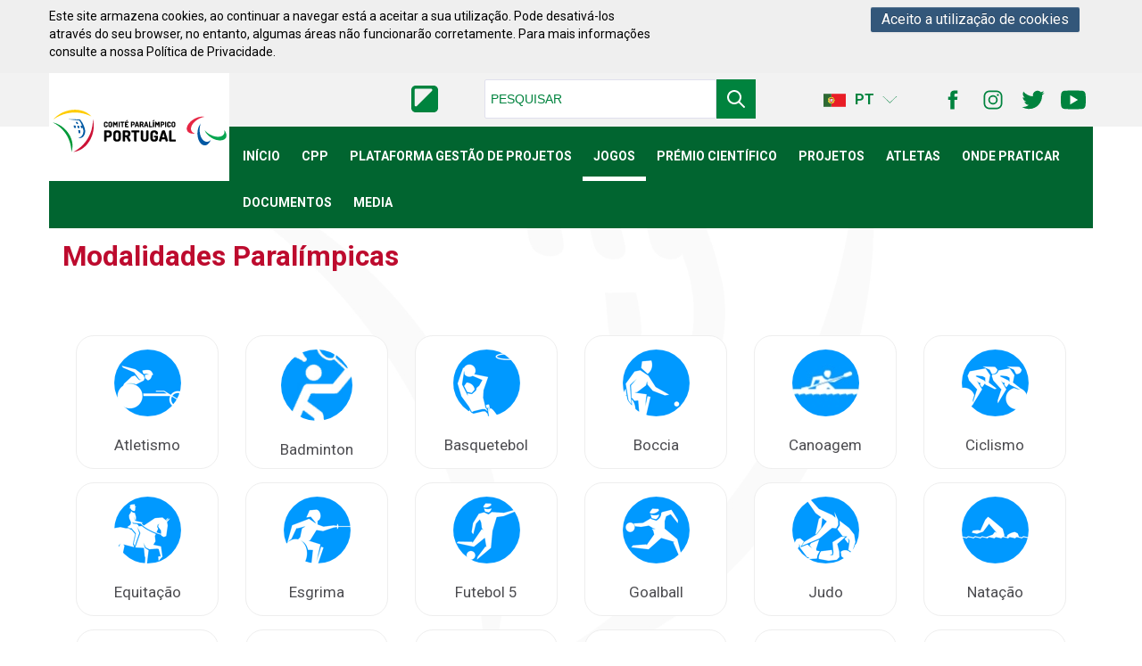

--- FILE ---
content_type: text/html;charset=UTF-8
request_url: https://paralimpicos.pt/modalidades-paralimpicas
body_size: 12735
content:






















































		<!DOCTYPE html>







	
	



















		














	
	
	
		
	
	
	
	
	
	
		
		
		
	
	
		
	
	
	
	
	

	
	
	

	
	
	

	
	
	
	
	



































<html class="aui ltr" dir="ltr" lang="pt-PT" xml:lang="pt-PT" xmlns="http://www.w3.org/1999/xhtml" xmlns:fb="http://ogp.me/ns/fb#">

<head>
	
		<title>Modalidades Paralímpicas - Comité Paralímpico de Portugal</title>
	
	<meta content="initial-scale=1.0, width=device-width" name="viewport" />
	<meta name="facebook-domain-verification" content="q4t97r5c38we00rv6rvhilsm3xv6vh" />
	
	<script src="https://paralimpicos.pt/web-cpp-theme/js/jquery-1.12.4.min.js"></script>

	

























































<meta content="text/html; charset=UTF-8" http-equiv="content-type" />





































































	

	

	

	

	

	



<link href="https://paralimpicos.pt/web-cpp-theme/images/favicon.ico" rel="Shortcut Icon" />





	<link href="https&#x3a;&#x2f;&#x2f;paralimpicos&#x2e;pt&#x2f;modalidades-paralimpicas" rel="canonical" />

	

			

			<link href="https&#x3a;&#x2f;&#x2f;paralimpicos&#x2e;pt&#x2f;en_US&#x2f;modalidades-paralimpicas" hreflang="en-US" rel="alternate" />

	

			
				<link href="https&#x3a;&#x2f;&#x2f;paralimpicos&#x2e;pt&#x2f;modalidades-paralimpicas" hreflang="x-default" rel="alternate" />
			

			<link href="https&#x3a;&#x2f;&#x2f;paralimpicos&#x2e;pt&#x2f;modalidades-paralimpicas" hreflang="pt-PT" rel="alternate" />

	





<link class="lfr-css-file" href="https&#x3a;&#x2f;&#x2f;paralimpicos&#x2e;pt&#x2f;web-cpp-theme&#x2f;css&#x2f;aui&#x2e;css&#x3f;browserId&#x3d;other&#x26;themeId&#x3d;cpptheme_WAR_webcpptheme&#x26;minifierType&#x3d;css&#x26;languageId&#x3d;pt_PT&#x26;b&#x3d;6205&#x26;t&#x3d;1704295004000" rel="stylesheet" type="text/css" />

<link href="&#x2f;html&#x2f;css&#x2f;main&#x2e;css&#x3f;browserId&#x3d;other&#x26;themeId&#x3d;cpptheme_WAR_webcpptheme&#x26;minifierType&#x3d;css&#x26;languageId&#x3d;pt_PT&#x26;b&#x3d;6205&#x26;t&#x3d;1645295258000" rel="stylesheet" type="text/css" />









	

				<link href="https://paralimpicos.pt/html/portlet/journal_content/css/main.css?browserId=other&amp;themeId=cpptheme_WAR_webcpptheme&amp;minifierType=css&amp;languageId=pt_PT&amp;b=6205&amp;t=1768933849000" rel="stylesheet" type="text/css" />

	

				<link href="https://paralimpicos.pt/html/portlet/asset_publisher/css/main.css?browserId=other&amp;themeId=cpptheme_WAR_webcpptheme&amp;minifierType=css&amp;languageId=pt_PT&amp;b=6205&amp;t=1768933849000" rel="stylesheet" type="text/css" />

	

				<link href="https://paralimpicos.pt/notifications-portlet/notifications/css/main.css?browserId=other&amp;themeId=cpptheme_WAR_webcpptheme&amp;minifierType=css&amp;languageId=pt_PT&amp;b=6205&amp;t=1768933847000" rel="stylesheet" type="text/css" />

	







<script type="text/javascript">
	// <![CDATA[
		var Liferay = {
			Browser: {
				acceptsGzip: function() {
					return true;
				},
				getMajorVersion: function() {
					return 131.0;
				},
				getRevision: function() {
					return "537.36";
				},
				getVersion: function() {
					return "131.0";
				},
				isAir: function() {
					return false;
				},
				isChrome: function() {
					return true;
				},
				isFirefox: function() {
					return false;
				},
				isGecko: function() {
					return true;
				},
				isIe: function() {
					return false;
				},
				isIphone: function() {
					return false;
				},
				isLinux: function() {
					return false;
				},
				isMac: function() {
					return true;
				},
				isMobile: function() {
					return false;
				},
				isMozilla: function() {
					return false;
				},
				isOpera: function() {
					return false;
				},
				isRtf: function() {
					return true;
				},
				isSafari: function() {
					return true;
				},
				isSun: function() {
					return false;
				},
				isWap: function() {
					return false;
				},
				isWapXhtml: function() {
					return false;
				},
				isWebKit: function() {
					return true;
				},
				isWindows: function() {
					return false;
				},
				isWml: function() {
					return false;
				}
			},

			Data: {
				NAV_SELECTOR: '#navigation',

				isCustomizationView: function() {
					return false;
				},

				notices: [
					null

					

					
				]
			},

			ThemeDisplay: {
				
					getLayoutId: function() {
						return "26";
					},
					getLayoutURL: function() {
						return "https://paralimpicos.pt/modalidades-paralimpicas";
					},
					getParentLayoutId: function() {
						return "4";
					},
					isPrivateLayout: function() {
						return "false";
					},
					isVirtualLayout: function() {
						return false;
					},
				

				getBCP47LanguageId: function() {
					return "pt-PT";
				},
				getCDNBaseURL: function() {
					return "https://paralimpicos.pt";
				},
				getCDNDynamicResourcesHost: function() {
					return "";
				},
				getCDNHost: function() {
					return "";
				},
				getCompanyId: function() {
					return "20154";
				},
				getCompanyGroupId: function() {
					return "20194";
				},
				getDefaultLanguageId: function() {
					return "pt_PT";
				},
				getDoAsUserIdEncoded: function() {
					return "";
				},
				getLanguageId: function() {
					return "pt_PT";
				},
				getParentGroupId: function() {
					return "20181";
				},
				getPathContext: function() {
					return "";
				},
				getPathImage: function() {
					return "/image";
				},
				getPathJavaScript: function() {
					return "/html/js";
				},
				getPathMain: function() {
					return "/c";
				},
				getPathThemeImages: function() {
					return "https://paralimpicos.pt/web-cpp-theme/images";
				},
				getPathThemeRoot: function() {
					return "/web-cpp-theme";
				},
				getPlid: function() {
					return "21813";
				},
				getPortalURL: function() {
					return "https://paralimpicos.pt";
				},
				getPortletSetupShowBordersDefault: function() {
					return true;
				},
				getScopeGroupId: function() {
					return "20181";
				},
				getScopeGroupIdOrLiveGroupId: function() {
					return "20181";
				},
				getSessionId: function() {
					
						
						
							return "";
						
					
				},
				getSiteGroupId: function() {
					return "20181";
				},
				getURLControlPanel: function() {
					return "/group/control_panel?refererPlid=21813";
				},
				getURLHome: function() {
					return "https\x3a\x2f\x2fparalimpicos\x2ept\x2fweb\x2fguest";
				},
				getUserId: function() {
					return "20158";
				},
				getUserName: function() {
					
						
						
							return "";
						
					
				},
				isAddSessionIdToURL: function() {
					return false;
				},
				isFreeformLayout: function() {
					return false;
				},
				isImpersonated: function() {
					return false;
				},
				isSignedIn: function() {
					return false;
				},
				isStateExclusive: function() {
					return false;
				},
				isStateMaximized: function() {
					return false;
				},
				isStatePopUp: function() {
					return false;
				}
			},

			PropsValues: {
				NTLM_AUTH_ENABLED: false
			}
		};

		var themeDisplay = Liferay.ThemeDisplay;

		

		Liferay.AUI = {
			getAvailableLangPath: function() {
				return 'available_languages.jsp?browserId=other&themeId=cpptheme_WAR_webcpptheme&colorSchemeId=01&minifierType=js&languageId=pt_PT&b=6205&t=1758272720000';
			},
			getCombine: function() {
				return true;
			},
			getComboPath: function() {
				return '/combo/?browserId=other&minifierType=&languageId=pt_PT&b=6205&t=1758272720000&';
			},
			getFilter: function() {
				
					
						return 'min';
					
					
					
				
			},
			getJavaScriptRootPath: function() {
				return '/html/js';
			},
			getLangPath: function() {
				return 'aui_lang.jsp?browserId=other&themeId=cpptheme_WAR_webcpptheme&colorSchemeId=01&minifierType=js&languageId=pt_PT&b=6205&t=1758272720000';
			},
			getStaticResourceURLParams: function() {
				return '?browserId=other&minifierType=&languageId=pt_PT&b=6205&t=1758272720000';
			}
		};

		Liferay.authToken = 'ADxOcc9E';

		

		Liferay.currentURL = '\x2fmodalidades-paralimpicas';
		Liferay.currentURLEncoded = '%2Fmodalidades-paralimpicas';
	// ]]>
</script>


	
		
			
				<script src="/html/js/barebone.jsp?browserId=other&amp;themeId=cpptheme_WAR_webcpptheme&amp;colorSchemeId=01&amp;minifierType=js&amp;minifierBundleId=javascript.barebone.files&amp;languageId=pt_PT&amp;b=6205&amp;t=1758272720000" type="text/javascript"></script>
			
			
		
	
	


<script type="text/javascript">
	// <![CDATA[
		

			

			
				Liferay.Portlet.list = ['56_INSTANCE_eMR9C2aRpqjB', '101_INSTANCE_IS51VwSA5YMk'];
			
		

		

		
	// ]]>
</script>





	
		

			

			
				<script type="text/javascript">
					(function(i, s, o, g, r, a, m) {
						i['GoogleAnalyticsObject'] = r;

						i[r] = i[r] || function() {
							var arrayValue = i[r].q || [];

							i[r].q = arrayValue;

							(i[r].q).push(arguments);
						};

						i[r].l = 1 * new Date();

						a = s.createElement(o);
						m = s.getElementsByTagName(o)[0];
						a.async = 1;
						a.src = g;
						m.parentNode.insertBefore(a, m);
					})(window, document, 'script', '//www.google-analytics.com/analytics.js', 'ga');

					ga('create', 'UA-135525353-1', 'auto');
					ga('send', 'pageview');
				</script>
			
		
		
	



	
		
		

			

			
		
	










	











<link class="lfr-css-file" href="https&#x3a;&#x2f;&#x2f;paralimpicos&#x2e;pt&#x2f;web-cpp-theme&#x2f;css&#x2f;main&#x2e;css&#x3f;browserId&#x3d;other&#x26;themeId&#x3d;cpptheme_WAR_webcpptheme&#x26;minifierType&#x3d;css&#x26;languageId&#x3d;pt_PT&#x26;b&#x3d;6205&#x26;t&#x3d;1704295004000" rel="stylesheet" type="text/css" />




	<style type="text/css">
		div#mm{display: none !important;}

img[src="https://paralimpicos.pt/web-cpp-theme/images/26.png"] {
  display: none;
}
	</style>





	<style type="text/css">

		

			

		

			

		

			

		

			

		

	</style>



	
	<script>
	(function() {
	    var param = 'fbclid';
	    if (location.search.indexOf(param + '=') !== -1) {
	        var replace = '';
	        try {
	                var url = new URL(location);
	                url.searchParams.delete(param);
	                replace = url.href;
	        } catch (ex) {
	                var regExp = new RegExp('[?&]' + param + '=.*$');
	                replace = location.search.replace(regExp, '');
	                replace = location.pathname + replace + location.hash;
	        }
	        history.replaceState(null, '', replace);
			location.reload();
	    }
	})();
	</script>
	
	<link rel="apple-touch-icon" sizes="180x180" href="https://paralimpicos.pt/web-cpp-theme/images/apple-touch-icon.png">
	<link rel="icon" type="image/png" sizes="32x32" href="https://paralimpicos.pt/web-cpp-theme/images/favicon-32x32.png">
	<link rel="icon" type="image/png" sizes="16x16" href="https://paralimpicos.pt/web-cpp-theme/images/favicon-16x16.png">
	<link rel="manifest" href="https://paralimpicos.pt/web-cpp-theme/images/site.webmanifest">
	<link rel="mask-icon" href="https://paralimpicos.pt/web-cpp-theme/images/safari-pinned-tab.svg" color="#5bbad5">
	<meta name="msapplication-TileColor" content="#ffffff">
	<meta name="theme-color" content="#ffffff">		
	
 	<!-- <link href="https://fonts.googleapis.com/css?family=Dosis:400,500" rel="stylesheet"> -->
 	<link href="https://fonts.googleapis.com/css?family=Roboto:400,700" rel="stylesheet">
 	<link href="https://fonts.googleapis.com/css?family=Oswald:400,500" rel="stylesheet">
		
		<style>.portlet-title { display:none; } </style>
		
	<!-- Add meta tags for share content - For news detail page DEV = 41373 -->
			<!-- Open Graph / Facebook  -->
		<meta property="og:type" content="website">
		<meta property="og:url" content="https://paralimpicos.pt/">
		<meta property="og:title" content="Comité Paralímpico de Portugal">
		<meta property="og:description" content="Fonte oficial das últimas notícias relativas aos atletas, às competições e aos Jogos Paralímpicos e Surdolímpicos.">
		<meta property="og:image" content="https://paralimpicos.pt/web-cpp-theme/css/imgs/og-image.jpg">
		
		<!-- Twitter -->
		<meta property="twitter:card" content="summary_large_image">
		<meta property="twitter:url" content="https://paralimpicos.pt/">
		<meta property="twitter:title" content="Comité Paralímpico de Portugal">
		<meta property="twitter:description" content="Fonte oficial das últimas notícias relativas aos atletas, às competições e aos Jogos Paralímpicos e Surdolímpicos.">
		<meta property="twitter:image" content="https://paralimpicos.pt/web-cpp-theme/css/imgs/og-image.jpg">		
		
	
	<!-- Google Tag Manager -->
	<script>(function(w,d,s,l,i){w[l]=w[l]||[];w[l].push({'gtm.start':
	new Date().getTime(),event:'gtm.js'});var f=d.getElementsByTagName(s)[0],
	j=d.createElement(s),dl=l!='dataLayer'?'&l='+l:'';j.async=true;j.src=
	'https://www.googletagmanager.com/gtm.js?id='+i+dl;f.parentNode.insertBefore(j,f);
	})(window,document,'script','dataLayer','GTM-TLJCJF3');</script>
	<!-- End Google Tag Manager -->	
		
		
	<!-- if(true && false) -->
			<style>
	.header-bottombar {
	    height: 62px;
	}
	
	.header-topbar{
	   background: #f2f2f2; 
	}
	    
	
	.menu-fixed #content{
	    margin-top: 65px;
	}
	
	#content{
		padding:60px 15px 50px 15px;
	}
	</style>
	</head>
<!-- onload="checkHighContrast()" -->
<body class=" yui3-skin-sam controls-visible guest-site signed-out public-page site cpp-site">

<a href="#main-content" id="skip-to-content">Saltar para conteúdo</a>

<div class="cookies">
	<div class="container">
		<div class="row">
			<div class="col-md-12">
				<div class="alert fade in" role="alert">
					<p>
						Este site armazena cookies, ao continuar a navegar est&aacute; a aceitar a sua utiliza&ccedil;&atilde;o. Pode desativ&aacute;-los atrav&eacute;s do seu browser, no entanto, algumas &aacute;reas n&atilde;o funcionar&atilde;o corretamente. Para mais informa&ccedil;&otilde;es consulte a nossa Pol&iacute;tica de Privacidade.					</p>
					 <a class="btn btn-sm btn-primary btn-blue" href="javascript:void(0)" onclick="javascript:disableCookieBar();" data-original-title="">
						Aceito a utiliza&ccedil;&atilde;o de cookies					</a>
				</div>
			</div>
		</div>
	</div> 
</div>























































































































<div class="wrapper-page">
	<!-- Header menu -->
	<header id="header">
		<div class="header-topbar">
			<div class="content-header container">
				<div class="logo-box">
					<div class="main-title">
						<a href="/home" title="Logotipo Comite Paralimpico de Portugal (Ir a inicio)">
														<span>Comite Paralimpico de Portugal (Ir a inicio)</span>
													</a>
					</div>
				</div>
				<div class="menu-top">
					<div class="social-media">
						<div class="separator"></div>
						<a href="https://www.facebook.com/paralimpicos.pt/" target="_blank" rel="noopener">
							<div class="bk-sm-item sm-facebook">
								<div class="sm-item"></div>
							</div>
							<span class="sr-only">Facebook Paralimpicos</span>
						</a>
						<div class="separator"></div>
						<a href="https://www.instagram.com/paralimpicos/" target="_blank" rel="noopener">
							<div class="bk-sm-item sm-instagram">
								<div class="sm-item"></div>
							</div>
							<span class="sr-only">Instagram</span>
						</a>
						<div class="separator"></div>
						<a href="https://twitter.com/ParalimpicosPT" target="_blank" rel="noopener">
							<div class="bk-sm-item sm-twitter">
								<div class="sm-item"></div>
							</div>
							<span class="sr-only">Twitter</span>
						</a>
						<div class="separator"></div>
						<a href="https://www.youtube.com/user/comiteparalimpicopt" target="_blank" rel="noopener">
							<div class="bk-sm-item sm-youtube">
								<div class="sm-item"></div>
							</div>
							<span class="sr-only">Youtube</span>
						</a>
						<div class="separator"></div>
					</div>
					<div class="language-form">
													<div class="language-item pt"><a href="javascript: void(0);" class="select">PT</a>
												
													
							<div class="wrapper-language">
								<div class="pt wrapper-language-item"><a href="#" id="selector-lang-pt" class=" select-active ">PT</a></div>
								<div class="separator-bar"></div>
								<div class="uk wrapper-language-item"><a href="#" id="selector-lang-en" class="">Uk</a></div>
							</div>
						</div>
					</div>
					<div class="login-menu">
						<a href="">&Aacute;rea Restrita</a>
					</div>
					<div class="search-form">
							
												
						
						
						
			
						
						<form action="https://paralimpicos.pt/search?p_p_id=3&p_p_lifecycle=0&p_p_state=maximized&p_p_mode=view&_3_struts_action=%2Fsearch%2Fsearch&_3_showListed=true" method="post" role="search" class="header-form">
							<input name="_3_formDate" type="hidden" value="1768934199637">
							<input type="text" name="_3_keywords"  placeholder="PESQUISAR" id="searchInput">
							<label class="sr-only" for="searchInput">Pesquisar</label>
							<input type="submit" value="PESQUISAR" >
						</form>
						
						<a class="header-link__search" href="https://paralimpicos.pt/web/guest/search" title="Pesquisa no site">
							<img src="/web-cpp-theme/css/imgs/button_search.svg" alt="PESQUISAR">
						</a>
					</div>
					<div class="accessibility-menu">
						<a href="https://paralimpicos.pt/web/guest/acessibilidade"><div class="am-item"></div><span class="sr-only">Acessibilidade</span></a>
						<!-- <a href="javascript: highContrast();"><div class="am-item"></div><span class="sr-only">Contraste</span></a> -->
					</div>
				</div>
			</div>
		</div>
		<div class="header-bottombar" id="header-bottombar">
			<div class="container">
				<div class="link-logo" id="link-logo">
					<a href="/home">
						<p><span class="sr-only">Comite Paralimpico de Portugal (Ir a inicio)</span></p>
					</a>
				</div>
				<a href="javascript: void(0);" class="mobile-menu visible-xs visible-sm">Menu</a>
				<div class="container-mobile-menu"></div>
				<div class="container menu-nav">
					<div class="row">
						<div class="col-lg-12">
															<nav class="sort-pages modify-pages navbar navbar-default" id="navigation">
	<!-- <div class="collapse navbar-collapse" id="nav-cpp"> -->
		<ul class="main-nav nav navbar-nav navbar-right hidden-sm hidden-xs" aria-label="Site Pages" role="menubar">
				
					
								
					
				<li class=" $submenu" style="visibility: visible; animation-delay: 0s; animation-name: fadeInDown;" id="Mlayout_1" role="presentation">
					<a aria-labelledby="layout_1" href=" https&#x3a;&#x2f;&#x2f;paralimpicos&#x2e;pt&#x2f;home "   role="menuitem" class="  ">























































 Início</a>
	
									</li>
				
					
												
									
				<li class=" dropdown-submenu-cpp" style="visibility: visible; animation-delay: 0s; animation-name: fadeInDown;" id="Mlayout_2" role="presentation">
					<a aria-labelledby="layout_2" href="" aria-haspopup='true'  role="menuitem" class="   submenu ">























































 CPP</a>
	
											<ul class="child-menu dropdown-menu-cpp" role="menu">
								
									
								<li class="false dropdown-submenu" id="layout_109" role="presentation">
									<a tabindex="0" class="submenu" aria-labelledby="layout_109" href="https&#x3a;&#x2f;&#x2f;paralimpicos&#x2e;pt&#x2f;apresentacao1"  role="menuitem">Apresentação</a>
									
																	</li>
								<li style="height:1px;">
									<div class="separator_menu"></div>
								</li>
								
									
								<li class="false dropdown-submenu" id="layout_82" role="presentation">
									<a tabindex="0" class="submenu" aria-labelledby="layout_82" href="https&#x3a;&#x2f;&#x2f;paralimpicos&#x2e;pt&#x2f;contacts" target="none" role="menuitem">Contactos</a>
									
																		<ul class="dropdown-subsubmenu-cpp">
																				<li><a href="https&#x3a;&#x2f;&#x2f;paralimpicos&#x2e;pt&#x2f;contactos" >Contactos</a></li>
										<li style="height:1px;"><div class="separator_menu"></div></li>
																				<li><a href="https&#x3a;&#x2f;&#x2f;paralimpicos&#x2e;pt&#x2f;links" >Links Úteis</a></li>
										<li style="height:1px;"><div class="separator_menu"></div></li>
																				<li><a href="https&#x3a;&#x2f;&#x2f;paralimpicos&#x2e;pt&#x2f;donativos" >Donativos</a></li>
										<li style="height:1px;"><div class="separator_menu"></div></li>
																			</ul>
																	</li>
								<li style="height:1px;">
									<div class="separator_menu"></div>
								</li>
								
									
								<li class="false dropdown-submenu" id="layout_12" role="presentation">
									<a tabindex="0" class="submenu" aria-labelledby="layout_12" href="https&#x3a;&#x2f;&#x2f;paralimpicos&#x2e;pt&#x2f;12" target="none" role="menuitem">Órgãos Sociais</a>
									
																		<ul class="dropdown-subsubmenu-cpp">
																				<li><a href="https&#x3a;&#x2f;&#x2f;paralimpicos&#x2e;pt&#x2f;mensagem-do-presidente" >Mensagem do Presidente</a></li>
										<li style="height:1px;"><div class="separator_menu"></div></li>
																				<li><a href="https&#x3a;&#x2f;&#x2f;paralimpicos&#x2e;pt&#x2f;comissao-executiva" >Comissão Executiva</a></li>
										<li style="height:1px;"><div class="separator_menu"></div></li>
																				<li><a href="https&#x3a;&#x2f;&#x2f;paralimpicos&#x2e;pt&#x2f;conselho-fis" >Conselho Fiscal</a></li>
										<li style="height:1px;"><div class="separator_menu"></div></li>
																			</ul>
																	</li>
								<li style="height:1px;">
									<div class="separator_menu"></div>
								</li>
								
									
								<li class="false dropdown-submenu" id="layout_81" role="presentation">
									<a tabindex="0" class="submenu" aria-labelledby="layout_81" href="https&#x3a;&#x2f;&#x2f;paralimpicos&#x2e;pt&#x2f;comissao-de-atletas-paralimpicos"  role="menuitem">Comissão Atletas Paralímpicos</a>
									
																	</li>
								<li style="height:1px;">
									<div class="separator_menu"></div>
								</li>
								
									
								<li class="false dropdown-submenu" id="layout_232" role="presentation">
									<a tabindex="0" class="submenu" aria-labelledby="layout_232" href="https&#x3a;&#x2f;&#x2f;paralimpicos&#x2e;pt&#x2f;documents&#x2f;20181&#x2f;0&#x2f;Comiss&#x25;C3&#x25;A3o&#x2b;&#x2b;Cientifica&#x2b;CPP&#x2b;2024&#x2f;f7debe8f-044e-4cd1-bcf7-3f13494d97ba"  role="menuitem">Comissão Científica</a>
									
																	</li>
								<li style="height:1px;">
									<div class="separator_menu"></div>
								</li>
								
									
								<li class="false dropdown-submenu" id="layout_13" role="presentation">
									<a tabindex="0" class="submenu" aria-labelledby="layout_13" href="https&#x3a;&#x2f;&#x2f;paralimpicos&#x2e;pt&#x2f;membros"  role="menuitem">Membros</a>
									
																	</li>
								<li style="height:1px;">
									<div class="separator_menu"></div>
								</li>
								
									
								<li class="false dropdown-submenu" id="layout_14" role="presentation">
									<a tabindex="0" class="submenu" aria-labelledby="layout_14" href="https&#x3a;&#x2f;&#x2f;paralimpicos&#x2e;pt&#x2f;estatutos-e-regulamentos"  role="menuitem">Estatutos e Regulamentos</a>
									
																		<ul class="dropdown-subsubmenu-cpp">
																				<li><a href="https&#x3a;&#x2f;&#x2f;paralimpicos&#x2e;pt&#x2f;ficha-de-candidatura-premio-jornalismo-desportivo" >Ficha de candidatura Prémio Jornalismo Desportivo</a></li>
										<li style="height:1px;"><div class="separator_menu"></div></li>
																				<li><a href="https&#x3a;&#x2f;&#x2f;paralimpicos&#x2e;pt&#x2f;group&#x2f;control_panel&#x2f;manage&#x3f;p_p_auth&#x3d;1zR6iCAj&#x26;p_p_id&#x3d;20&#x26;p_p_lifecycle&#x3d;0&#x26;p_p_state&#x3d;maximized&#x26;p_p_mode&#x3d;view&#x26;doAsGroupId&#x3d;20181&#x26;refererPlid&#x3d;26948&#x26;controlPanelCategory&#x3d;current_site&#x2e;content&#x26;_20_struts_action&#x3d;&#x25;2Fdocument_library&#x25;2Fview_file_entry&#x26;_20_redirect&#x3d;https&#x25;3A&#x25;2F&#x25;2Fparalimpicos&#x2e;pt&#x25;2Fgroup&#x25;2Fcontrol_panel&#x25;2Fmanage&#x25;3Fp_p_auth&#x25;3D1zR6iCAj&#x25;26p_p_id&#x25;3D20&#x25;26p_p_lifecycle&#x25;3D0&#x25;26p_p_state&#x25;3Dmaximized&#x25;26p_p_mode&#x25;3Dview&#x25;26doAsGroupId&#x25;3D20181&#x25;26refererPlid&#x25;3D26948&#x25;26controlPanelCategory&#x25;3Dcurrent_site&#x2e;content&#x25;26_20_searchFolderId&#x25;3D0&#x25;26_20_searchRepositoryId&#x25;3D20181&#x25;26_20_entryStart&#x25;3D0&#x25;26_20_keywords&#x25;3Dregulamento&#x25;2BBolsas&#x25;2Bde&#x25;2Beduca&#x25;25C3&#x25;25A7&#x25;25C3&#x25;25A3o&#x25;26_20_searchType&#x25;3D1&#x25;26_20_folderStart&#x25;3D0&#x25;26_20_folderId&#x25;3D0&#x25;26_20_showRepositoryTabs&#x25;3D1&#x25;26_20_viewFolders&#x25;3D1&#x25;26_20_showSearchInfo&#x25;3D1&#x25;26_20_repositoryId&#x25;3D20181&#x25;26_20_viewEntries&#x25;3D1&#x25;26_20_folderEnd&#x25;3D20&#x25;26_20_entryEnd&#x25;3D20&#x25;26_20_struts_action&#x25;3D&#x25;252Fdocument_library&#x25;252Fsearch&#x26;_20_fileEntryId&#x3d;475731" >Regulamento Bolsas de Educação 2021 - 2022</a></li>
										<li style="height:1px;"><div class="separator_menu"></div></li>
																			</ul>
																	</li>
								<li style="height:1px;">
									<div class="separator_menu"></div>
								</li>
								
									
								<li class="false dropdown-submenu" id="layout_15" role="presentation">
									<a tabindex="0" class="submenu" aria-labelledby="layout_15" href="https&#x3a;&#x2f;&#x2f;paralimpicos&#x2e;pt&#x2f;planos-e-relatorios"  role="menuitem">Planos e Relatórios</a>
									
																	</li>
								<li style="height:1px;">
									<div class="separator_menu"></div>
								</li>
								
									
								<li class="false dropdown-submenu" id="layout_277" role="presentation">
									<a tabindex="0" class="submenu" aria-labelledby="layout_277" href="https&#x3a;&#x2f;&#x2f;paralimpicos&#x2e;pt&#x2f;contratos-programa-federacoes"  role="menuitem">Contratos-Programa Federações</a>
									
																		<ul class="dropdown-subsubmenu-cpp">
																				<li><a href="https&#x3a;&#x2f;&#x2f;paralimpicos&#x2e;pt&#x2f;federacao-portuguesa-de-atletismo" >Federação Portuguesa de Atletismo</a></li>
										<li style="height:1px;"><div class="separator_menu"></div></li>
																				<li><a href="https&#x3a;&#x2f;&#x2f;paralimpicos&#x2e;pt&#x2f;federacao-portuguesa-de-badminton" >Federação Portuguesa de Badminton</a></li>
										<li style="height:1px;"><div class="separator_menu"></div></li>
																				<li><a href="https&#x3a;&#x2f;&#x2f;paralimpicos&#x2e;pt&#x2f;federacao-portuguesa-de-ciclismo" >Federação Portuguesa de Ciclismo</a></li>
										<li style="height:1px;"><div class="separator_menu"></div></li>
																				<li><a href="https&#x3a;&#x2f;&#x2f;paralimpicos&#x2e;pt&#x2f;federacao-portuguesa-de-desporto-para-pessoas-com-deficiencia" >Federação Portuguesa de Desporto para Pessoas com Deficiência</a></li>
										<li style="height:1px;"><div class="separator_menu"></div></li>
																				<li><a href="https&#x3a;&#x2f;&#x2f;paralimpicos&#x2e;pt&#x2f;federacao-portuguesa-de-judo" >Federação Portuguesa de Judo</a></li>
										<li style="height:1px;"><div class="separator_menu"></div></li>
																				<li><a href="https&#x3a;&#x2f;&#x2f;paralimpicos&#x2e;pt&#x2f;federacao-portuguesa-de-natacao" >Federação Portuguesa de Natação</a></li>
										<li style="height:1px;"><div class="separator_menu"></div></li>
																				<li><a href="https&#x3a;&#x2f;&#x2f;paralimpicos&#x2e;pt&#x2f;federacao-portuguesa-de-tiro" >Federação Portuguesa de Tiro</a></li>
										<li style="height:1px;"><div class="separator_menu"></div></li>
																				<li><a href="https&#x3a;&#x2f;&#x2f;paralimpicos&#x2e;pt&#x2f;federacao-portuguesa-de-triatlo" >Federação Portuguesa de Triatlo</a></li>
										<li style="height:1px;"><div class="separator_menu"></div></li>
																			</ul>
																	</li>
								<li style="height:1px;">
									<div class="separator_menu"></div>
								</li>
								
									
								<li class="false dropdown-submenu" id="layout_16" role="presentation">
									<a tabindex="0" class="submenu" aria-labelledby="layout_16" href="https&#x3a;&#x2f;&#x2f;paralimpicos&#x2e;pt&#x2f;contratos-programa"  role="menuitem">Contratos-Programa Administração Pública</a>
									
																	</li>
								<li style="height:1px;">
									<div class="separator_menu"></div>
								</li>
								
									
								<li class="false dropdown-submenu" id="layout_17" role="presentation">
									<a tabindex="0" class="submenu" aria-labelledby="layout_17" href="https&#x3a;&#x2f;&#x2f;paralimpicos&#x2e;pt&#x2f;representacao-nacional-e-filiacao-internacional"  role="menuitem">Representação Nacional e Filiação Internacional</a>
									
																	</li>
								<li style="height:1px;">
									<div class="separator_menu"></div>
								</li>
								
									
								<li class="false dropdown-submenu" id="layout_141" role="presentation">
									<a tabindex="0" class="submenu" aria-labelledby="layout_141" href="https&#x3a;&#x2f;&#x2f;paralimpicos&#x2e;pt&#x2f;recrutamento"  role="menuitem">Recrutamento</a>
									
																	</li>
								<li style="height:1px;">
									<div class="separator_menu"></div>
								</li>
													</ul>
									</li>
				
					
								
					
				<li class=" dropdown-submenu-cpp" style="visibility: visible; animation-delay: 0s; animation-name: fadeInDown;" id="Mlayout_298" role="presentation">
					<a aria-labelledby="layout_298" href=" https&#x3a;&#x2f;&#x2f;paralimpicos&#x2e;pt&#x2f;plataforma-gestao-de-projetos "   role="menuitem" class="  ">























































 Plataforma Gestão de Projetos</a>
	
									</li>
				
									<!--  -->
										
												
									
				<li class="selected dropdown-submenu-cpp" style="visibility: visible; animation-delay: 0s; animation-name: fadeInDown;" id="Mlayout_102" role="presentation">
					<a aria-labelledby="layout_102" href="" aria-haspopup='true'  role="menuitem" class="active   submenu ">























































 Jogos</a>
	
											<ul class="child-menu dropdown-menu-cpp" role="menu">
								
									
								<li class="false dropdown-submenu" id="layout_4" role="presentation">
									<a tabindex="0" class="submenu" aria-labelledby="layout_4" href="https&#x3a;&#x2f;&#x2f;paralimpicos&#x2e;pt&#x2f;jogos-paralimpicos" target="none" role="menuitem">Jogos Paralímpicos</a>
									
																		<ul class="dropdown-subsubmenu-cpp">
																				<li><a href="https&#x3a;&#x2f;&#x2f;paralimpicos&#x2e;pt&#x2f;la28" >Los Angeles 2028</a></li>
										<li style="height:1px;"><div class="separator_menu"></div></li>
																				<li><a href="https&#x3a;&#x2f;&#x2f;paralimpicos&#x2e;pt&#x2f;paris-20241" >Paris 2024</a></li>
										<li style="height:1px;"><div class="separator_menu"></div></li>
																				<li><a href="https&#x3a;&#x2f;&#x2f;paralimpicos&#x2e;pt&#x2f;toquio-20201" >Tóquio 2020</a></li>
										<li style="height:1px;"><div class="separator_menu"></div></li>
																				<li><a href="https&#x3a;&#x2f;&#x2f;paralimpicos&#x2e;pt&#x2f;programa-de-preparacao-paralimpica" >Programa de Preparação Paralímpica</a></li>
										<li style="height:1px;"><div class="separator_menu"></div></li>
																				<li><a href="https&#x3a;&#x2f;&#x2f;paralimpicos&#x2e;pt&#x2f;documents&#x2f;20181&#x2f;0&#x2f;Crit&#x25;C3&#x25;A9rios&#x2b;PETP&#x2b;08Fev2023&#x2f;0c92f221-0d6d-4fcf-bd9a-8b96529d0946" >Critérios Integração PETP</a></li>
										<li style="height:1px;"><div class="separator_menu"></div></li>
																				<li><a href="https&#x3a;&#x2f;&#x2f;paralimpicos&#x2e;pt&#x2f;documents&#x2f;20181&#x2f;0&#x2f;Crit&#x25;C3&#x25;A9rios&#x2b;AQ&#x2b;08Fev2023&#x2f;14e81320-7fff-4412-9ea9-762ead797f78" >Critérios Integração AQ</a></li>
										<li style="height:1px;"><div class="separator_menu"></div></li>
																				<li><a href="https&#x3a;&#x2f;&#x2f;paralimpicos&#x2e;pt&#x2f;documents&#x2f;20181&#x2f;0&#x2f;Manual&#x2b;Anti-Doping&#x2b;IPC&#x2f;709bef44-6934-4076-af0e-89c3bb4da751" target="new">Manual Anti-Doping IPC</a></li>
										<li style="height:1px;"><div class="separator_menu"></div></li>
																				<li><a href="https&#x3a;&#x2f;&#x2f;paralimpicos&#x2e;pt&#x2f;esperancas-paralimpicas" >Esperanças Paralímpicas</a></li>
										<li style="height:1px;"><div class="separator_menu"></div></li>
																				<li><a href="https&#x3a;&#x2f;&#x2f;paralimpicos&#x2e;pt&#x2f;modalidades-paralimpicas" >Modalidades Paralímpicas</a></li>
										<li style="height:1px;"><div class="separator_menu"></div></li>
																				<li><a href="https&#x3a;&#x2f;&#x2f;paralimpicos&#x2e;pt&#x2f;portugueses-nos-jogos-paralimpicos" >Portugueses nos Jogos</a></li>
										<li style="height:1px;"><div class="separator_menu"></div></li>
																				<li><a href="https&#x3a;&#x2f;&#x2f;paralimpicos&#x2e;pt&#x2f;ipc" >IPC</a></li>
										<li style="height:1px;"><div class="separator_menu"></div></li>
																			</ul>
																	</li>
								<li style="height:1px;">
									<div class="separator_menu"></div>
								</li>
								
									
								<li class="false dropdown-submenu" id="layout_5" role="presentation">
									<a tabindex="0" class="submenu" aria-labelledby="layout_5" href="https&#x3a;&#x2f;&#x2f;paralimpicos&#x2e;pt&#x2f;jogos-surdolimpicos" target="none" role="menuitem">Jogos Surdolímpicos</a>
									
																		<ul class="dropdown-subsubmenu-cpp">
																				<li><a href="https&#x3a;&#x2f;&#x2f;paralimpicos&#x2e;pt&#x2f;noticia&#x2f;-&#x2f;asset_publisher&#x2f;537715&#x2f;o-calendario-desportivo-dos-jogos-surdolimpicos-caxias-do-sul-2021" >Caxias do Sul 2021</a></li>
										<li style="height:1px;"><div class="separator_menu"></div></li>
																				<li><a href="https&#x3a;&#x2f;&#x2f;paralimpicos&#x2e;pt&#x2f;toquio-2025" >Tóquio 2025</a></li>
										<li style="height:1px;"><div class="separator_menu"></div></li>
																				<li><a href="https&#x3a;&#x2f;&#x2f;paralimpicos&#x2e;pt&#x2f;atletas-2025" >Preparação Surdolímpica 2025</a></li>
										<li style="height:1px;"><div class="separator_menu"></div></li>
																				<li><a href="https&#x3a;&#x2f;&#x2f;paralimpicos&#x2e;pt&#x2f;documents&#x2f;20181&#x2f;0&#x2f;CP&#x2b;Desenvolvimento&#x2b;Desportivo&#x2b;&#x2b;Aditamento&#x2b;N&#x2e;&#x25;C2&#x25;BA&#x2b;CP&#x2b;884&#x2b;DDF&#x2b;2024&#x2f;8488f67a-60cf-46e2-a1d0-80727dd7e5aa" >Aditamento ao contrato-programa Preparação Surdolímpica Tóquio 2025</a></li>
										<li style="height:1px;"><div class="separator_menu"></div></li>
																				<li><a href="https&#x3a;&#x2f;&#x2f;paralimpicos&#x2e;pt&#x2f;documents&#x2f;20181&#x2f;0&#x2f;CP&#x2b;PPS&#x2b;2023&#x2f;35f24fe7-c134-4467-abdd-140a2318f0a8" >Contrato-Programa Programa Preparação Surdolímpica</a></li>
										<li style="height:1px;"><div class="separator_menu"></div></li>
																				<li><a href="https&#x3a;&#x2f;&#x2f;paralimpicos&#x2e;pt&#x2f;modalidades-surdolimpicas" >Modalidades Surdolímpicas</a></li>
										<li style="height:1px;"><div class="separator_menu"></div></li>
																				<li><a href="https&#x3a;&#x2f;&#x2f;paralimpicos&#x2e;pt&#x2f;portugueses-nos-jogos-surdolimpicos" >Portugueses nos Surdolímpicos</a></li>
										<li style="height:1px;"><div class="separator_menu"></div></li>
																				<li><a href="https&#x3a;&#x2f;&#x2f;paralimpicos&#x2e;pt&#x2f;icsd" >ICSD</a></li>
										<li style="height:1px;"><div class="separator_menu"></div></li>
																			</ul>
																	</li>
								<li style="height:1px;">
									<div class="separator_menu"></div>
								</li>
													</ul>
									</li>
				
					
								
					
				<li class=" dropdown-submenu-cpp" style="visibility: visible; animation-delay: 0s; animation-name: fadeInDown;" id="Mlayout_237" role="presentation">
					<a aria-labelledby="layout_237" href=" https&#x3a;&#x2f;&#x2f;paralimpicos&#x2e;pt&#x2f;premio-investigacao "   role="menuitem" class="  ">























































 Prémio Científico</a>
	
									</li>
				
					
												
									
				<li class=" dropdown-submenu-cpp" style="visibility: visible; animation-delay: 0s; animation-name: fadeInDown;" id="Mlayout_3" role="presentation">
					<a aria-labelledby="layout_3" href="" aria-haspopup='true'  role="menuitem" class="   submenu ">























































 Projetos</a>
	
											<ul class="child-menu dropdown-menu-cpp" role="menu">
								
									
								<li class="false dropdown-submenu" id="layout_297" role="presentation">
									<a tabindex="0" class="submenu" aria-labelledby="layout_297" href="https&#x3a;&#x2f;&#x2f;qis&#x2e;multisportclubs&#x2e;eu&#x2f;"  role="menuitem">QIS-All In</a>
									
																	</li>
								<li style="height:1px;">
									<div class="separator_menu"></div>
								</li>
								
									
								<li class="false dropdown-submenu" id="layout_238" role="presentation">
									<a tabindex="0" class="submenu" aria-labelledby="layout_238" href="https&#x3a;&#x2f;&#x2f;paralimpicos&#x2e;pt&#x2f;dia-paralimpico-jovem2"  role="menuitem">Dia Paralímpico Jovem</a>
									
																	</li>
								<li style="height:1px;">
									<div class="separator_menu"></div>
								</li>
								
									
								<li class="false dropdown-submenu" id="layout_266" role="presentation">
									<a tabindex="0" class="submenu" aria-labelledby="layout_266" href="https&#x3a;&#x2f;&#x2f;paralimpicos&#x2e;pt&#x2f;classificacao-funcional-desportiva"  role="menuitem">Classificação Funcional Desportiva</a>
									
																	</li>
								<li style="height:1px;">
									<div class="separator_menu"></div>
								</li>
													</ul>
									</li>
				
					
												
									
				<li class=" dropdown-submenu-cpp" style="visibility: visible; animation-delay: 0s; animation-name: fadeInDown;" id="Mlayout_66" role="presentation">
					<a aria-labelledby="layout_66" href="" aria-haspopup='true'  role="menuitem" class="   submenu ">























































 Atletas</a>
	
											<ul class="child-menu dropdown-menu-cpp" role="menu">
								
									
								<li class="false dropdown-submenu" id="layout_68" role="presentation">
									<a tabindex="0" class="submenu" aria-labelledby="layout_68" href="https&#x3a;&#x2f;&#x2f;paralimpicos&#x2e;pt&#x2f;paralympics"  role="menuitem">Projeto Paralímpico</a>
									
																	</li>
								<li style="height:1px;">
									<div class="separator_menu"></div>
								</li>
								
									
								<li class="false dropdown-submenu" id="layout_76" role="presentation">
									<a tabindex="0" class="submenu" aria-labelledby="layout_76" href="https&#x3a;&#x2f;&#x2f;paralimpicos&#x2e;pt&#x2f;project-paralympic-hopes"  role="menuitem">Esperanças Paralímpicas</a>
									
																	</li>
								<li style="height:1px;">
									<div class="separator_menu"></div>
								</li>
								
									
								<li class="false dropdown-submenu" id="layout_67" role="presentation">
									<a tabindex="0" class="submenu" aria-labelledby="layout_67" href="https&#x3a;&#x2f;&#x2f;paralimpicos&#x2e;pt&#x2f;deaflympic"  role="menuitem">Projeto Surdolímpico</a>
									
																	</li>
								<li style="height:1px;">
									<div class="separator_menu"></div>
								</li>
													</ul>
									</li>
				
					
								
					
				<li class=" dropdown-submenu-cpp" style="visibility: visible; animation-delay: 0s; animation-name: fadeInDown;" id="Mlayout_72" role="presentation">
					<a aria-labelledby="layout_72" href=" https&#x3a;&#x2f;&#x2f;paralimpicos&#x2e;pt&#x2f;mapa-inclusao-desportiva "   role="menuitem" class="  ">























































 Onde Praticar</a>
	
									</li>
				
					
												
									
				<li class=" dropdown-submenu-cpp" style="visibility: visible; animation-delay: 0s; animation-name: fadeInDown;" id="Mlayout_243" role="presentation">
					<a aria-labelledby="layout_243" href="" aria-haspopup='true'  role="menuitem" class="   submenu ">























































 Documentos</a>
	
											<ul class="child-menu dropdown-menu-cpp" role="menu">
								
									
								<li class="false dropdown-submenu" id="layout_244" role="presentation">
									<a tabindex="0" class="submenu" aria-labelledby="layout_244" href="https&#x3a;&#x2f;&#x2f;paralimpicos&#x2e;pt&#x2f;documents&#x2f;20181&#x2f;0&#x2f;Propostas&#x2b;Fiscalidade&#x2b;COP_CPP_CDP&#x2f;373651c2-d438-48a4-a330-067a0af229dd"  role="menuitem">Proposta Fiscalidade COP-CPP-CDP</a>
									
																	</li>
								<li style="height:1px;">
									<div class="separator_menu"></div>
								</li>
								
									
								<li class="false dropdown-submenu" id="layout_248" role="presentation">
									<a tabindex="0" class="submenu" aria-labelledby="layout_248" href="https&#x3a;&#x2f;&#x2f;paralimpicos&#x2e;pt&#x2f;documents&#x2f;20181&#x2f;0&#x2f;CPP&#x2b;Legislativas&#x2b;24&#x2f;6a431502-0cde-4e9b-bc80-8e806c012529"  role="menuitem">Contributos CPP Legislativas 2024-2028</a>
									
																	</li>
								<li style="height:1px;">
									<div class="separator_menu"></div>
								</li>
								
									
								<li class="false dropdown-submenu" id="layout_249" role="presentation">
									<a tabindex="0" class="submenu" aria-labelledby="layout_249" href="https&#x3a;&#x2f;&#x2f;paralimpicos&#x2e;pt&#x2f;documents&#x2f;20181&#x2f;0&#x2f;Estudo&#x2b;caracterizador&#x2b;do&#x2b;setor&#x2b;do&#x2b;desporto&#x2b;em&#x2b;Portugal&#x2b;e&#x2b;o&#x2b;impacto&#x2b;da&#x2b;COVID-19&#x2f;77b3187d-d395-4074-886e-fc8eb9946673"  role="menuitem">Impactos Covid-19 no Desporto</a>
									
																	</li>
								<li style="height:1px;">
									<div class="separator_menu"></div>
								</li>
								
									
								<li class="false dropdown-submenu" id="layout_260" role="presentation">
									<a tabindex="0" class="submenu" aria-labelledby="layout_260" href="https&#x3a;&#x2f;&#x2f;paralimpicos&#x2e;pt&#x2f;documents&#x2f;20181&#x2f;0&#x2f;C&#x25;C3&#x25;B3digo&#x2b;Classifica&#x25;C3&#x25;A7&#x25;C3&#x25;A3o&#x2b;IPC&#x2b;com&#x2b;link&#x2f;9aa2952c-031e-4375-8b1a-d96cac8ed02f"  role="menuitem">Código de Classificação IPC traduzido</a>
									
																	</li>
								<li style="height:1px;">
									<div class="separator_menu"></div>
								</li>
								
									
								<li class="false dropdown-submenu" id="layout_290" role="presentation">
									<a tabindex="0" class="submenu" aria-labelledby="layout_290" href="https&#x3a;&#x2f;&#x2f;paralimpicos&#x2e;pt&#x2f;documents&#x2f;20181&#x2f;0&#x2f;Manual&#x2b;de&#x2b;Normas&#x2b;Gr&#x25;C3&#x25;A1ficas&#x2b;CPP&#x2f;47c0322e-504a-46ef-abd8-e03806b0337d"  role="menuitem">Manual de Normas Gráficas CPP</a>
									
																	</li>
								<li style="height:1px;">
									<div class="separator_menu"></div>
								</li>
													</ul>
									</li>
				
					
												
									
				<li class=" dropdown-submenu-cpp" style="visibility: visible; animation-delay: 0s; animation-name: fadeInDown;" id="Mlayout_6" role="presentation">
					<a aria-labelledby="layout_6" href="" aria-haspopup='true'  role="menuitem" class="   submenu ">























































 Media</a>
	
											<ul class="child-menu dropdown-menu-cpp" role="menu">
								
									
								<li class="false dropdown-submenu" id="layout_18" role="presentation">
									<a tabindex="0" class="submenu" aria-labelledby="layout_18" href="https&#x3a;&#x2f;&#x2f;paralimpicos&#x2e;pt&#x2f;ultimas"  role="menuitem">Últimas Notícias</a>
									
																	</li>
								<li style="height:1px;">
									<div class="separator_menu"></div>
								</li>
								
									
								<li class="false dropdown-submenu" id="layout_19" role="presentation">
									<a tabindex="0" class="submenu" aria-labelledby="layout_19" href="https&#x3a;&#x2f;&#x2f;paralimpicos&#x2e;pt&#x2f;arquivo"  role="menuitem">Arquivo Notícias</a>
									
																	</li>
								<li style="height:1px;">
									<div class="separator_menu"></div>
								</li>
								
									
								<li class="false dropdown-submenu" id="layout_94" role="presentation">
									<a tabindex="0" class="submenu" aria-labelledby="layout_94" href="https&#x3a;&#x2f;&#x2f;paralimpicos&#x2e;pt&#x2f;revistas"  role="menuitem">Revista Paralímpicos</a>
									
																	</li>
								<li style="height:1px;">
									<div class="separator_menu"></div>
								</li>
								
									
								<li class="false dropdown-submenu" id="layout_49" role="presentation">
									<a tabindex="0" class="submenu" aria-labelledby="layout_49" href="https&#x3a;&#x2f;&#x2f;paralimpicos&#x2e;pt&#x2f;videos"  role="menuitem">Videos</a>
									
																	</li>
								<li style="height:1px;">
									<div class="separator_menu"></div>
								</li>
								
									
								<li class="false dropdown-submenu" id="layout_105" role="presentation">
									<a tabindex="0" class="submenu" aria-labelledby="layout_105" href="https&#x3a;&#x2f;&#x2f;paralimpicos&#x2e;pt&#x2f;galeria"  role="menuitem">Fotografias</a>
									
																	</li>
								<li style="height:1px;">
									<div class="separator_menu"></div>
								</li>
													</ul>
									</li>
					</ul>
	<!-- </div> -->
	
	
	<div class="collapse navbar-collapse visible-sm visible-xs" id="nav-cpp">
		<ul class="main-nav nav navbar-nav navbar-right" role="menubar">
				
					
								
					
				<li class=" dropdown-submenu-cpp"  style="visibility: visible; animation-delay: 0s; animation-name: fadeInDown;" id="layout_1" role="presentation">
					<a aria-labelledby="layout_1" title="" href=" https&#x3a;&#x2f;&#x2f;paralimpicos&#x2e;pt&#x2f;home "   role="menuitem" class=" main-menu ">























































 Início</a>
	
									</li>
				
					
												
									
				<li class=" dropdown-submenu-cpp"  style="visibility: visible; animation-delay: 0s; animation-name: fadeInDown;" id="layout_2" role="presentation">
					<a aria-labelledby="layout_2" title="" href="" aria-haspopup='true'  role="menuitem" class=" main-menu  submenu ">























































 CPP</a>
	
											<ul class="child-menu dropdown-menu-cpp" role="menu">
								
									
								<li class="false dropdown-submenu" id="layoutMob_109" role="presentation">
									<a class="submenu" aria-labelledby="layout_109" href="https&#x3a;&#x2f;&#x2f;paralimpicos&#x2e;pt&#x2f;apresentacao1"  role="menuitem">Apresentação</a>
									
																	</li>
								<li style="height:1px;"><div class="separator_menu"></div></li>
								
									
								<li class="false dropdown-submenu" id="layoutMob_82" role="presentation">
									<a class="submenu" aria-labelledby="layout_82" href="https&#x3a;&#x2f;&#x2f;paralimpicos&#x2e;pt&#x2f;contacts" target="none" role="menuitem">Contactos</a>
									
																		<ul class="dropdown-subsubmenu-cpp">
																				<li><a href="https&#x3a;&#x2f;&#x2f;paralimpicos&#x2e;pt&#x2f;contactos" >Contactos</a></li>
										<li style="height:1px;"><div class="separator_menu"></div></li>
																				<li><a href="https&#x3a;&#x2f;&#x2f;paralimpicos&#x2e;pt&#x2f;links" >Links Úteis</a></li>
										<li style="height:1px;"><div class="separator_menu"></div></li>
																				<li><a href="https&#x3a;&#x2f;&#x2f;paralimpicos&#x2e;pt&#x2f;donativos" >Donativos</a></li>
										<li style="height:1px;"><div class="separator_menu"></div></li>
																			</ul>
																	</li>
								<li style="height:1px;"><div class="separator_menu"></div></li>
								
									
								<li class="false dropdown-submenu" id="layoutMob_12" role="presentation">
									<a class="submenu" aria-labelledby="layout_12" href="https&#x3a;&#x2f;&#x2f;paralimpicos&#x2e;pt&#x2f;12" target="none" role="menuitem">Órgãos Sociais</a>
									
																		<ul class="dropdown-subsubmenu-cpp">
																				<li><a href="https&#x3a;&#x2f;&#x2f;paralimpicos&#x2e;pt&#x2f;mensagem-do-presidente" >Mensagem do Presidente</a></li>
										<li style="height:1px;"><div class="separator_menu"></div></li>
																				<li><a href="https&#x3a;&#x2f;&#x2f;paralimpicos&#x2e;pt&#x2f;comissao-executiva" >Comissão Executiva</a></li>
										<li style="height:1px;"><div class="separator_menu"></div></li>
																				<li><a href="https&#x3a;&#x2f;&#x2f;paralimpicos&#x2e;pt&#x2f;conselho-fis" >Conselho Fiscal</a></li>
										<li style="height:1px;"><div class="separator_menu"></div></li>
																			</ul>
																	</li>
								<li style="height:1px;"><div class="separator_menu"></div></li>
								
									
								<li class="false dropdown-submenu" id="layoutMob_81" role="presentation">
									<a class="submenu" aria-labelledby="layout_81" href="https&#x3a;&#x2f;&#x2f;paralimpicos&#x2e;pt&#x2f;comissao-de-atletas-paralimpicos"  role="menuitem">Comissão Atletas Paralímpicos</a>
									
																	</li>
								<li style="height:1px;"><div class="separator_menu"></div></li>
								
									
								<li class="false dropdown-submenu" id="layoutMob_232" role="presentation">
									<a class="submenu" aria-labelledby="layout_232" href="https&#x3a;&#x2f;&#x2f;paralimpicos&#x2e;pt&#x2f;documents&#x2f;20181&#x2f;0&#x2f;Comiss&#x25;C3&#x25;A3o&#x2b;&#x2b;Cientifica&#x2b;CPP&#x2b;2024&#x2f;f7debe8f-044e-4cd1-bcf7-3f13494d97ba"  role="menuitem">Comissão Científica</a>
									
																	</li>
								<li style="height:1px;"><div class="separator_menu"></div></li>
								
									
								<li class="false dropdown-submenu" id="layoutMob_13" role="presentation">
									<a class="submenu" aria-labelledby="layout_13" href="https&#x3a;&#x2f;&#x2f;paralimpicos&#x2e;pt&#x2f;membros"  role="menuitem">Membros</a>
									
																	</li>
								<li style="height:1px;"><div class="separator_menu"></div></li>
								
									
								<li class="false dropdown-submenu" id="layoutMob_14" role="presentation">
									<a class="submenu" aria-labelledby="layout_14" href="https&#x3a;&#x2f;&#x2f;paralimpicos&#x2e;pt&#x2f;estatutos-e-regulamentos"  role="menuitem">Estatutos e Regulamentos</a>
									
																		<ul class="dropdown-subsubmenu-cpp">
																				<li><a href="https&#x3a;&#x2f;&#x2f;paralimpicos&#x2e;pt&#x2f;ficha-de-candidatura-premio-jornalismo-desportivo" >Ficha de candidatura Prémio Jornalismo Desportivo</a></li>
										<li style="height:1px;"><div class="separator_menu"></div></li>
																				<li><a href="https&#x3a;&#x2f;&#x2f;paralimpicos&#x2e;pt&#x2f;group&#x2f;control_panel&#x2f;manage&#x3f;p_p_auth&#x3d;1zR6iCAj&#x26;p_p_id&#x3d;20&#x26;p_p_lifecycle&#x3d;0&#x26;p_p_state&#x3d;maximized&#x26;p_p_mode&#x3d;view&#x26;doAsGroupId&#x3d;20181&#x26;refererPlid&#x3d;26948&#x26;controlPanelCategory&#x3d;current_site&#x2e;content&#x26;_20_struts_action&#x3d;&#x25;2Fdocument_library&#x25;2Fview_file_entry&#x26;_20_redirect&#x3d;https&#x25;3A&#x25;2F&#x25;2Fparalimpicos&#x2e;pt&#x25;2Fgroup&#x25;2Fcontrol_panel&#x25;2Fmanage&#x25;3Fp_p_auth&#x25;3D1zR6iCAj&#x25;26p_p_id&#x25;3D20&#x25;26p_p_lifecycle&#x25;3D0&#x25;26p_p_state&#x25;3Dmaximized&#x25;26p_p_mode&#x25;3Dview&#x25;26doAsGroupId&#x25;3D20181&#x25;26refererPlid&#x25;3D26948&#x25;26controlPanelCategory&#x25;3Dcurrent_site&#x2e;content&#x25;26_20_searchFolderId&#x25;3D0&#x25;26_20_searchRepositoryId&#x25;3D20181&#x25;26_20_entryStart&#x25;3D0&#x25;26_20_keywords&#x25;3Dregulamento&#x25;2BBolsas&#x25;2Bde&#x25;2Beduca&#x25;25C3&#x25;25A7&#x25;25C3&#x25;25A3o&#x25;26_20_searchType&#x25;3D1&#x25;26_20_folderStart&#x25;3D0&#x25;26_20_folderId&#x25;3D0&#x25;26_20_showRepositoryTabs&#x25;3D1&#x25;26_20_viewFolders&#x25;3D1&#x25;26_20_showSearchInfo&#x25;3D1&#x25;26_20_repositoryId&#x25;3D20181&#x25;26_20_viewEntries&#x25;3D1&#x25;26_20_folderEnd&#x25;3D20&#x25;26_20_entryEnd&#x25;3D20&#x25;26_20_struts_action&#x25;3D&#x25;252Fdocument_library&#x25;252Fsearch&#x26;_20_fileEntryId&#x3d;475731" >Regulamento Bolsas de Educação 2021 - 2022</a></li>
										<li style="height:1px;"><div class="separator_menu"></div></li>
																			</ul>
																	</li>
								<li style="height:1px;"><div class="separator_menu"></div></li>
								
									
								<li class="false dropdown-submenu" id="layoutMob_15" role="presentation">
									<a class="submenu" aria-labelledby="layout_15" href="https&#x3a;&#x2f;&#x2f;paralimpicos&#x2e;pt&#x2f;planos-e-relatorios"  role="menuitem">Planos e Relatórios</a>
									
																	</li>
								<li style="height:1px;"><div class="separator_menu"></div></li>
								
									
								<li class="false dropdown-submenu" id="layoutMob_277" role="presentation">
									<a class="submenu" aria-labelledby="layout_277" href="https&#x3a;&#x2f;&#x2f;paralimpicos&#x2e;pt&#x2f;contratos-programa-federacoes"  role="menuitem">Contratos-Programa Federações</a>
									
																		<ul class="dropdown-subsubmenu-cpp">
																				<li><a href="https&#x3a;&#x2f;&#x2f;paralimpicos&#x2e;pt&#x2f;federacao-portuguesa-de-atletismo" >Federação Portuguesa de Atletismo</a></li>
										<li style="height:1px;"><div class="separator_menu"></div></li>
																				<li><a href="https&#x3a;&#x2f;&#x2f;paralimpicos&#x2e;pt&#x2f;federacao-portuguesa-de-badminton" >Federação Portuguesa de Badminton</a></li>
										<li style="height:1px;"><div class="separator_menu"></div></li>
																				<li><a href="https&#x3a;&#x2f;&#x2f;paralimpicos&#x2e;pt&#x2f;federacao-portuguesa-de-ciclismo" >Federação Portuguesa de Ciclismo</a></li>
										<li style="height:1px;"><div class="separator_menu"></div></li>
																				<li><a href="https&#x3a;&#x2f;&#x2f;paralimpicos&#x2e;pt&#x2f;federacao-portuguesa-de-desporto-para-pessoas-com-deficiencia" >Federação Portuguesa de Desporto para Pessoas com Deficiência</a></li>
										<li style="height:1px;"><div class="separator_menu"></div></li>
																				<li><a href="https&#x3a;&#x2f;&#x2f;paralimpicos&#x2e;pt&#x2f;federacao-portuguesa-de-judo" >Federação Portuguesa de Judo</a></li>
										<li style="height:1px;"><div class="separator_menu"></div></li>
																				<li><a href="https&#x3a;&#x2f;&#x2f;paralimpicos&#x2e;pt&#x2f;federacao-portuguesa-de-natacao" >Federação Portuguesa de Natação</a></li>
										<li style="height:1px;"><div class="separator_menu"></div></li>
																				<li><a href="https&#x3a;&#x2f;&#x2f;paralimpicos&#x2e;pt&#x2f;federacao-portuguesa-de-tiro" >Federação Portuguesa de Tiro</a></li>
										<li style="height:1px;"><div class="separator_menu"></div></li>
																				<li><a href="https&#x3a;&#x2f;&#x2f;paralimpicos&#x2e;pt&#x2f;federacao-portuguesa-de-triatlo" >Federação Portuguesa de Triatlo</a></li>
										<li style="height:1px;"><div class="separator_menu"></div></li>
																			</ul>
																	</li>
								<li style="height:1px;"><div class="separator_menu"></div></li>
								
									
								<li class="false dropdown-submenu" id="layoutMob_16" role="presentation">
									<a class="submenu" aria-labelledby="layout_16" href="https&#x3a;&#x2f;&#x2f;paralimpicos&#x2e;pt&#x2f;contratos-programa"  role="menuitem">Contratos-Programa Administração Pública</a>
									
																	</li>
								<li style="height:1px;"><div class="separator_menu"></div></li>
								
									
								<li class="false dropdown-submenu" id="layoutMob_17" role="presentation">
									<a class="submenu" aria-labelledby="layout_17" href="https&#x3a;&#x2f;&#x2f;paralimpicos&#x2e;pt&#x2f;representacao-nacional-e-filiacao-internacional"  role="menuitem">Representação Nacional e Filiação Internacional</a>
									
																	</li>
								<li style="height:1px;"><div class="separator_menu"></div></li>
								
									
								<li class="false dropdown-submenu" id="layoutMob_141" role="presentation">
									<a class="submenu" aria-labelledby="layout_141" href="https&#x3a;&#x2f;&#x2f;paralimpicos&#x2e;pt&#x2f;recrutamento"  role="menuitem">Recrutamento</a>
									
																	</li>
								<li style="height:1px;"><div class="separator_menu"></div></li>
													</ul>
									</li>
				
					
								
					
				<li class=" dropdown-submenu-cpp"  style="visibility: visible; animation-delay: 0s; animation-name: fadeInDown;" id="layout_298" role="presentation">
					<a aria-labelledby="layout_298" title="" href=" https&#x3a;&#x2f;&#x2f;paralimpicos&#x2e;pt&#x2f;plataforma-gestao-de-projetos "   role="menuitem" class=" main-menu ">























































 Plataforma Gestão de Projetos</a>
	
									</li>
				
									<!--  -->
										
												
									
				<li class="selected dropdown-submenu-cpp"  style="visibility: visible; animation-delay: 0s; animation-name: fadeInDown;" id="layout_102" role="presentation">
					<a aria-labelledby="layout_102" title="" href="" aria-haspopup='true'  role="menuitem" class="active main-menu  submenu ">























































 Jogos</a>
	
											<ul class="child-menu dropdown-menu-cpp" role="menu">
								
									
								<li class="false dropdown-submenu" id="layoutMob_4" role="presentation">
									<a class="submenu" aria-labelledby="layout_4" href="https&#x3a;&#x2f;&#x2f;paralimpicos&#x2e;pt&#x2f;jogos-paralimpicos" target="none" role="menuitem">Jogos Paralímpicos</a>
									
																		<ul class="dropdown-subsubmenu-cpp">
																				<li><a href="https&#x3a;&#x2f;&#x2f;paralimpicos&#x2e;pt&#x2f;la28" >Los Angeles 2028</a></li>
										<li style="height:1px;"><div class="separator_menu"></div></li>
																				<li><a href="https&#x3a;&#x2f;&#x2f;paralimpicos&#x2e;pt&#x2f;paris-20241" >Paris 2024</a></li>
										<li style="height:1px;"><div class="separator_menu"></div></li>
																				<li><a href="https&#x3a;&#x2f;&#x2f;paralimpicos&#x2e;pt&#x2f;toquio-20201" >Tóquio 2020</a></li>
										<li style="height:1px;"><div class="separator_menu"></div></li>
																				<li><a href="https&#x3a;&#x2f;&#x2f;paralimpicos&#x2e;pt&#x2f;programa-de-preparacao-paralimpica" >Programa de Preparação Paralímpica</a></li>
										<li style="height:1px;"><div class="separator_menu"></div></li>
																				<li><a href="https&#x3a;&#x2f;&#x2f;paralimpicos&#x2e;pt&#x2f;documents&#x2f;20181&#x2f;0&#x2f;Crit&#x25;C3&#x25;A9rios&#x2b;PETP&#x2b;08Fev2023&#x2f;0c92f221-0d6d-4fcf-bd9a-8b96529d0946" >Critérios Integração PETP</a></li>
										<li style="height:1px;"><div class="separator_menu"></div></li>
																				<li><a href="https&#x3a;&#x2f;&#x2f;paralimpicos&#x2e;pt&#x2f;documents&#x2f;20181&#x2f;0&#x2f;Crit&#x25;C3&#x25;A9rios&#x2b;AQ&#x2b;08Fev2023&#x2f;14e81320-7fff-4412-9ea9-762ead797f78" >Critérios Integração AQ</a></li>
										<li style="height:1px;"><div class="separator_menu"></div></li>
																				<li><a href="https&#x3a;&#x2f;&#x2f;paralimpicos&#x2e;pt&#x2f;documents&#x2f;20181&#x2f;0&#x2f;Manual&#x2b;Anti-Doping&#x2b;IPC&#x2f;709bef44-6934-4076-af0e-89c3bb4da751" target="new">Manual Anti-Doping IPC</a></li>
										<li style="height:1px;"><div class="separator_menu"></div></li>
																				<li><a href="https&#x3a;&#x2f;&#x2f;paralimpicos&#x2e;pt&#x2f;esperancas-paralimpicas" >Esperanças Paralímpicas</a></li>
										<li style="height:1px;"><div class="separator_menu"></div></li>
																				<li><a href="https&#x3a;&#x2f;&#x2f;paralimpicos&#x2e;pt&#x2f;modalidades-paralimpicas" >Modalidades Paralímpicas</a></li>
										<li style="height:1px;"><div class="separator_menu"></div></li>
																				<li><a href="https&#x3a;&#x2f;&#x2f;paralimpicos&#x2e;pt&#x2f;portugueses-nos-jogos-paralimpicos" >Portugueses nos Jogos</a></li>
										<li style="height:1px;"><div class="separator_menu"></div></li>
																				<li><a href="https&#x3a;&#x2f;&#x2f;paralimpicos&#x2e;pt&#x2f;ipc" >IPC</a></li>
										<li style="height:1px;"><div class="separator_menu"></div></li>
																			</ul>
																	</li>
								<li style="height:1px;"><div class="separator_menu"></div></li>
								
									
								<li class="false dropdown-submenu" id="layoutMob_5" role="presentation">
									<a class="submenu" aria-labelledby="layout_5" href="https&#x3a;&#x2f;&#x2f;paralimpicos&#x2e;pt&#x2f;jogos-surdolimpicos" target="none" role="menuitem">Jogos Surdolímpicos</a>
									
																		<ul class="dropdown-subsubmenu-cpp">
																				<li><a href="https&#x3a;&#x2f;&#x2f;paralimpicos&#x2e;pt&#x2f;noticia&#x2f;-&#x2f;asset_publisher&#x2f;537715&#x2f;o-calendario-desportivo-dos-jogos-surdolimpicos-caxias-do-sul-2021" >Caxias do Sul 2021</a></li>
										<li style="height:1px;"><div class="separator_menu"></div></li>
																				<li><a href="https&#x3a;&#x2f;&#x2f;paralimpicos&#x2e;pt&#x2f;toquio-2025" >Tóquio 2025</a></li>
										<li style="height:1px;"><div class="separator_menu"></div></li>
																				<li><a href="https&#x3a;&#x2f;&#x2f;paralimpicos&#x2e;pt&#x2f;atletas-2025" >Preparação Surdolímpica 2025</a></li>
										<li style="height:1px;"><div class="separator_menu"></div></li>
																				<li><a href="https&#x3a;&#x2f;&#x2f;paralimpicos&#x2e;pt&#x2f;documents&#x2f;20181&#x2f;0&#x2f;CP&#x2b;Desenvolvimento&#x2b;Desportivo&#x2b;&#x2b;Aditamento&#x2b;N&#x2e;&#x25;C2&#x25;BA&#x2b;CP&#x2b;884&#x2b;DDF&#x2b;2024&#x2f;8488f67a-60cf-46e2-a1d0-80727dd7e5aa" >Aditamento ao contrato-programa Preparação Surdolímpica Tóquio 2025</a></li>
										<li style="height:1px;"><div class="separator_menu"></div></li>
																				<li><a href="https&#x3a;&#x2f;&#x2f;paralimpicos&#x2e;pt&#x2f;documents&#x2f;20181&#x2f;0&#x2f;CP&#x2b;PPS&#x2b;2023&#x2f;35f24fe7-c134-4467-abdd-140a2318f0a8" >Contrato-Programa Programa Preparação Surdolímpica</a></li>
										<li style="height:1px;"><div class="separator_menu"></div></li>
																				<li><a href="https&#x3a;&#x2f;&#x2f;paralimpicos&#x2e;pt&#x2f;modalidades-surdolimpicas" >Modalidades Surdolímpicas</a></li>
										<li style="height:1px;"><div class="separator_menu"></div></li>
																				<li><a href="https&#x3a;&#x2f;&#x2f;paralimpicos&#x2e;pt&#x2f;portugueses-nos-jogos-surdolimpicos" >Portugueses nos Surdolímpicos</a></li>
										<li style="height:1px;"><div class="separator_menu"></div></li>
																				<li><a href="https&#x3a;&#x2f;&#x2f;paralimpicos&#x2e;pt&#x2f;icsd" >ICSD</a></li>
										<li style="height:1px;"><div class="separator_menu"></div></li>
																			</ul>
																	</li>
								<li style="height:1px;"><div class="separator_menu"></div></li>
													</ul>
									</li>
				
					
								
					
				<li class=" dropdown-submenu-cpp"  style="visibility: visible; animation-delay: 0s; animation-name: fadeInDown;" id="layout_237" role="presentation">
					<a aria-labelledby="layout_237" title="" href=" https&#x3a;&#x2f;&#x2f;paralimpicos&#x2e;pt&#x2f;premio-investigacao "   role="menuitem" class=" main-menu ">























































 Prémio Científico</a>
	
									</li>
				
					
												
									
				<li class=" dropdown-submenu-cpp"  style="visibility: visible; animation-delay: 0s; animation-name: fadeInDown;" id="layout_3" role="presentation">
					<a aria-labelledby="layout_3" title="" href="" aria-haspopup='true'  role="menuitem" class=" main-menu  submenu ">























































 Projetos</a>
	
											<ul class="child-menu dropdown-menu-cpp" role="menu">
								
									
								<li class="false dropdown-submenu" id="layoutMob_297" role="presentation">
									<a class="submenu" aria-labelledby="layout_297" href="https&#x3a;&#x2f;&#x2f;qis&#x2e;multisportclubs&#x2e;eu&#x2f;"  role="menuitem">QIS-All In</a>
									
																	</li>
								<li style="height:1px;"><div class="separator_menu"></div></li>
								
									
								<li class="false dropdown-submenu" id="layoutMob_238" role="presentation">
									<a class="submenu" aria-labelledby="layout_238" href="https&#x3a;&#x2f;&#x2f;paralimpicos&#x2e;pt&#x2f;dia-paralimpico-jovem2"  role="menuitem">Dia Paralímpico Jovem</a>
									
																	</li>
								<li style="height:1px;"><div class="separator_menu"></div></li>
								
									
								<li class="false dropdown-submenu" id="layoutMob_266" role="presentation">
									<a class="submenu" aria-labelledby="layout_266" href="https&#x3a;&#x2f;&#x2f;paralimpicos&#x2e;pt&#x2f;classificacao-funcional-desportiva"  role="menuitem">Classificação Funcional Desportiva</a>
									
																	</li>
								<li style="height:1px;"><div class="separator_menu"></div></li>
													</ul>
									</li>
				
					
												
									
				<li class=" dropdown-submenu-cpp"  style="visibility: visible; animation-delay: 0s; animation-name: fadeInDown;" id="layout_66" role="presentation">
					<a aria-labelledby="layout_66" title="" href="" aria-haspopup='true'  role="menuitem" class=" main-menu  submenu ">























































 Atletas</a>
	
											<ul class="child-menu dropdown-menu-cpp" role="menu">
								
									
								<li class="false dropdown-submenu" id="layoutMob_68" role="presentation">
									<a class="submenu" aria-labelledby="layout_68" href="https&#x3a;&#x2f;&#x2f;paralimpicos&#x2e;pt&#x2f;paralympics"  role="menuitem">Projeto Paralímpico</a>
									
																	</li>
								<li style="height:1px;"><div class="separator_menu"></div></li>
								
									
								<li class="false dropdown-submenu" id="layoutMob_76" role="presentation">
									<a class="submenu" aria-labelledby="layout_76" href="https&#x3a;&#x2f;&#x2f;paralimpicos&#x2e;pt&#x2f;project-paralympic-hopes"  role="menuitem">Esperanças Paralímpicas</a>
									
																	</li>
								<li style="height:1px;"><div class="separator_menu"></div></li>
								
									
								<li class="false dropdown-submenu" id="layoutMob_67" role="presentation">
									<a class="submenu" aria-labelledby="layout_67" href="https&#x3a;&#x2f;&#x2f;paralimpicos&#x2e;pt&#x2f;deaflympic"  role="menuitem">Projeto Surdolímpico</a>
									
																	</li>
								<li style="height:1px;"><div class="separator_menu"></div></li>
													</ul>
									</li>
				
					
								
					
				<li class=" dropdown-submenu-cpp"  style="visibility: visible; animation-delay: 0s; animation-name: fadeInDown;" id="layout_72" role="presentation">
					<a aria-labelledby="layout_72" title="" href=" https&#x3a;&#x2f;&#x2f;paralimpicos&#x2e;pt&#x2f;mapa-inclusao-desportiva "   role="menuitem" class=" main-menu ">























































 Onde Praticar</a>
	
									</li>
				
					
												
									
				<li class=" dropdown-submenu-cpp"  style="visibility: visible; animation-delay: 0s; animation-name: fadeInDown;" id="layout_243" role="presentation">
					<a aria-labelledby="layout_243" title="" href="" aria-haspopup='true'  role="menuitem" class=" main-menu  submenu ">























































 Documentos</a>
	
											<ul class="child-menu dropdown-menu-cpp" role="menu">
								
									
								<li class="false dropdown-submenu" id="layoutMob_244" role="presentation">
									<a class="submenu" aria-labelledby="layout_244" href="https&#x3a;&#x2f;&#x2f;paralimpicos&#x2e;pt&#x2f;documents&#x2f;20181&#x2f;0&#x2f;Propostas&#x2b;Fiscalidade&#x2b;COP_CPP_CDP&#x2f;373651c2-d438-48a4-a330-067a0af229dd"  role="menuitem">Proposta Fiscalidade COP-CPP-CDP</a>
									
																	</li>
								<li style="height:1px;"><div class="separator_menu"></div></li>
								
									
								<li class="false dropdown-submenu" id="layoutMob_248" role="presentation">
									<a class="submenu" aria-labelledby="layout_248" href="https&#x3a;&#x2f;&#x2f;paralimpicos&#x2e;pt&#x2f;documents&#x2f;20181&#x2f;0&#x2f;CPP&#x2b;Legislativas&#x2b;24&#x2f;6a431502-0cde-4e9b-bc80-8e806c012529"  role="menuitem">Contributos CPP Legislativas 2024-2028</a>
									
																	</li>
								<li style="height:1px;"><div class="separator_menu"></div></li>
								
									
								<li class="false dropdown-submenu" id="layoutMob_249" role="presentation">
									<a class="submenu" aria-labelledby="layout_249" href="https&#x3a;&#x2f;&#x2f;paralimpicos&#x2e;pt&#x2f;documents&#x2f;20181&#x2f;0&#x2f;Estudo&#x2b;caracterizador&#x2b;do&#x2b;setor&#x2b;do&#x2b;desporto&#x2b;em&#x2b;Portugal&#x2b;e&#x2b;o&#x2b;impacto&#x2b;da&#x2b;COVID-19&#x2f;77b3187d-d395-4074-886e-fc8eb9946673"  role="menuitem">Impactos Covid-19 no Desporto</a>
									
																	</li>
								<li style="height:1px;"><div class="separator_menu"></div></li>
								
									
								<li class="false dropdown-submenu" id="layoutMob_260" role="presentation">
									<a class="submenu" aria-labelledby="layout_260" href="https&#x3a;&#x2f;&#x2f;paralimpicos&#x2e;pt&#x2f;documents&#x2f;20181&#x2f;0&#x2f;C&#x25;C3&#x25;B3digo&#x2b;Classifica&#x25;C3&#x25;A7&#x25;C3&#x25;A3o&#x2b;IPC&#x2b;com&#x2b;link&#x2f;9aa2952c-031e-4375-8b1a-d96cac8ed02f"  role="menuitem">Código de Classificação IPC traduzido</a>
									
																	</li>
								<li style="height:1px;"><div class="separator_menu"></div></li>
								
									
								<li class="false dropdown-submenu" id="layoutMob_290" role="presentation">
									<a class="submenu" aria-labelledby="layout_290" href="https&#x3a;&#x2f;&#x2f;paralimpicos&#x2e;pt&#x2f;documents&#x2f;20181&#x2f;0&#x2f;Manual&#x2b;de&#x2b;Normas&#x2b;Gr&#x25;C3&#x25;A1ficas&#x2b;CPP&#x2f;47c0322e-504a-46ef-abd8-e03806b0337d"  role="menuitem">Manual de Normas Gráficas CPP</a>
									
																	</li>
								<li style="height:1px;"><div class="separator_menu"></div></li>
													</ul>
									</li>
				
					
												
									
				<li class=" dropdown-submenu-cpp"  style="visibility: visible; animation-delay: 0s; animation-name: fadeInDown;" id="layout_6" role="presentation">
					<a aria-labelledby="layout_6" title="" href="" aria-haspopup='true'  role="menuitem" class=" main-menu  submenu ">























































 Media</a>
	
											<ul class="child-menu dropdown-menu-cpp" role="menu">
								
									
								<li class="false dropdown-submenu" id="layoutMob_18" role="presentation">
									<a class="submenu" aria-labelledby="layout_18" href="https&#x3a;&#x2f;&#x2f;paralimpicos&#x2e;pt&#x2f;ultimas"  role="menuitem">Últimas Notícias</a>
									
																	</li>
								<li style="height:1px;"><div class="separator_menu"></div></li>
								
									
								<li class="false dropdown-submenu" id="layoutMob_19" role="presentation">
									<a class="submenu" aria-labelledby="layout_19" href="https&#x3a;&#x2f;&#x2f;paralimpicos&#x2e;pt&#x2f;arquivo"  role="menuitem">Arquivo Notícias</a>
									
																	</li>
								<li style="height:1px;"><div class="separator_menu"></div></li>
								
									
								<li class="false dropdown-submenu" id="layoutMob_94" role="presentation">
									<a class="submenu" aria-labelledby="layout_94" href="https&#x3a;&#x2f;&#x2f;paralimpicos&#x2e;pt&#x2f;revistas"  role="menuitem">Revista Paralímpicos</a>
									
																	</li>
								<li style="height:1px;"><div class="separator_menu"></div></li>
								
									
								<li class="false dropdown-submenu" id="layoutMob_49" role="presentation">
									<a class="submenu" aria-labelledby="layout_49" href="https&#x3a;&#x2f;&#x2f;paralimpicos&#x2e;pt&#x2f;videos"  role="menuitem">Videos</a>
									
																	</li>
								<li style="height:1px;"><div class="separator_menu"></div></li>
								
									
								<li class="false dropdown-submenu" id="layoutMob_105" role="presentation">
									<a class="submenu" aria-labelledby="layout_105" href="https&#x3a;&#x2f;&#x2f;paralimpicos&#x2e;pt&#x2f;galeria"  role="menuitem">Fotografias</a>
									
																	</li>
								<li style="height:1px;"><div class="separator_menu"></div></li>
													</ul>
									</li>
					</ul>
	</div>		
</nav>													</div>
					</div>
				</div>
			</div>
		</div>
	</header>	
</div>

<main class="wrapper-page">
	<div id="content" class= 'container' >
					<h1>Modalidades Paralímpicas</h1>			
			<br>
			<br>
				
					
					







































































































<div class="columns-1" id="main-content" role="main">
	<div class="portlet-layout row-fluid">
		<div class="portlet-column portlet-column-only span12" id="column-1">
			<div class="portlet-dropzone portlet-column-content portlet-column-content-only" id="layout-column_column-1">



























































	

	<div class="portlet-boundary portlet-boundary_56_  portlet-static portlet-static-end portlet-journal-content " id="p_p_id_56_INSTANCE_eMR9C2aRpqjB_" >
		<span id="p_56_INSTANCE_eMR9C2aRpqjB"></span>



	
	
	

		
























































	
	
	
	
	

		

		
			
				

<section class="portlet" id="portlet_56_INSTANCE_eMR9C2aRpqjB">
	<header class="portlet-topper">
		<p class="portlet-title">
			<span class="portlet-title-text">Visualizar Conteúdo Web</span>
		</p>

		<menu class="portlet-topper-toolbar" id="portlet-topper-toolbar_56_INSTANCE_eMR9C2aRpqjB">
							






















































	

	

	

	

	

	

	

	

	

	

	

	

	

	

		

		

		

		

		

		
	

					</menu>
	</header>

	<div class="portlet-content">
		
					<div class=" portlet-content-container" style="">
						


	<div class="portlet-body">



	
		
			
			
				
					



























































































































	

				

				
					
					
						


	
	
		
































































	
	

		

		
			
			

				

				
					

						

						

						<div class="journal-content-article">
							<p></p>
						</div>

						
					
					
				
			
		
	




	




	
		<div class="entry-links">
			































































		</div>
	

	

	

	

					
				
			
		
	
	



	</div>

					</div>
				
	</div>
</section>
			
			
		
	


	





		
	</div>
































































	

	<div class="portlet-boundary portlet-boundary_101_  portlet-static portlet-static-end portlet-asset-publisher " id="p_p_id_101_INSTANCE_IS51VwSA5YMk_" >
		<span id="p_101_INSTANCE_IS51VwSA5YMk"></span>



	
	
	

		
























































	
	
	
	
	

		

		
			
				

<section class="portlet" id="portlet_101_INSTANCE_IS51VwSA5YMk">
	<header class="portlet-topper">
		<p class="portlet-title">
			<span class="portlet-title-text"></span>
		</p>

		<menu class="portlet-topper-toolbar" id="portlet-topper-toolbar_101_INSTANCE_IS51VwSA5YMk">
							






















































	

	

	

	

	

	

	

	

	

	

	

	

	

	

		

		

		

		

		

		
	

					</menu>
	</header>

	<div class="portlet-content">
		
					<div class=" portlet-content-container" style="">
						


	<div class="portlet-body">



	
		
			
			
				
					



























































































































	

				

				
					
					
						


	
	
		



































































	

		<div class="lfr-meta-actions add-asset-selector">
			





		</div>

	



<div class="subscribe-action">
	

	
</div>




	






























































	
	
	






	
		



		
			
				
<div class="container">
	<ul class="sports-list">
											
										
										
																		
										
										
																		
										
										
										<li>
						<a href="https://paralimpicos.pt/web/guest/modalidades/?id=24817">
							<figure>
								<img alt="Atletismo" src="/image/journal/article?img_id=626366&t=1673439460467" />
								<figcaption>
									Atletismo
								</figcaption>
							</figure>
						</a>
											</li>
																		
										
										
																		
										
										
										<li>
						<a href="https://paralimpicos.pt/web/guest/modalidades/?id=65687">
							<figure>
								<img alt="Badminton" src="/image/journal/article?img_id=143940&t=1551706611265" />
								<figcaption>
									Badminton
								</figcaption>
							</figure>
						</a>
											</li>
																		
										
										
																		
										
										
										<li>
						<a href="https://paralimpicos.pt/web/guest/modalidades/?id=24837">
							<figure>
								<img alt="Basquetebol" src="/image/journal/article?img_id=626372&t=1673439683145" />
								<figcaption>
									Basquetebol
								</figcaption>
							</figure>
						</a>
											</li>
																		
										
										
										<li>
						<a href="https://paralimpicos.pt/web/guest/modalidades/?id=24848">
							<figure>
								<img alt="Boccia" src="/image/journal/article?img_id=61750&t=1540914610146" />
								<figcaption>
									Boccia
								</figcaption>
							</figure>
						</a>
											</li>
																		
										
										
																		
										
										
										<li>
						<a href="https://paralimpicos.pt/web/guest/modalidades/?id=24959">
							<figure>
								<img alt="Canoagem" src="/image/journal/article?img_id=626377&t=1673446034120" />
								<figcaption>
									Canoagem
								</figcaption>
							</figure>
						</a>
											</li>
																		
										
										
										<li>
						<a href="https://paralimpicos.pt/web/guest/modalidades/?id=61727">
							<figure>
								<img alt="Ciclismo" src="/image/journal/article?img_id=65809&t=1545387503180" />
								<figcaption>
									Ciclismo
								</figcaption>
							</figure>
						</a>
											</li>
																		
										
										
																		
										
										
																		
										
										
										<li>
						<a href="https://paralimpicos.pt/web/guest/modalidades/?id=24865">
							<figure>
								<img alt="Equitação" src="/image/journal/article?img_id=626387&t=1673446157854" />
								<figcaption>
									Equitação
								</figcaption>
							</figure>
						</a>
											</li>
																		
										
										
										<li>
						<a href="https://paralimpicos.pt/web/guest/modalidades/?id=24882">
							<figure>
								<img alt="Esgrima" src="/image/journal/article?img_id=61762&t=1540914630777" />
								<figcaption>
									Esgrima
								</figcaption>
							</figure>
						</a>
											</li>
																		
										
										
																		
										
										
										<li>
						<a href="https://paralimpicos.pt/web/guest/modalidades/?id=24893">
							<figure>
								<img alt="Futebol 5" src="/image/journal/article?img_id=626393&t=1673446184291" />
								<figcaption>
									Futebol 5
								</figcaption>
							</figure>
						</a>
											</li>
																		
										
										
																		
										
										
										<li>
						<a href="https://paralimpicos.pt/web/guest/modalidades/?id=24915">
							<figure>
								<img alt="Goalball" src="/image/journal/article?img_id=626398&t=1673446206442" />
								<figcaption>
									Goalball
								</figcaption>
							</figure>
						</a>
											</li>
																		
										
										
																		
										
										
										<li>
						<a href="https://paralimpicos.pt/web/guest/modalidades/?id=24937">
							<figure>
								<img alt="Judo" src="/image/journal/article?img_id=61787&t=1540914656764" />
								<figcaption>
									Judo
								</figcaption>
							</figure>
						</a>
											</li>
																		
										
										
																		
										
										
																		
										
										
																		
										
										
																		
										
										
																		
										
										
										<li>
						<a href="https://paralimpicos.pt/web/guest/modalidades/?id=24948">
							<figure>
								<img alt="Natação" src="/image/journal/article?img_id=626403&t=1673446250747" />
								<figcaption>
									Natação
								</figcaption>
							</figure>
						</a>
											</li>
																		
										
										
																		
										
										
										<li>
						<a href="https://paralimpicos.pt/web/guest/modalidades/?id=24926">
							<figure>
								<img alt="Powerlifting" src="/image/journal/article?img_id=3823650&t=1720794579497" />
								<figcaption>
									Halterofilismo
								</figcaption>
							</figure>
						</a>
											</li>
																		
										
										
										<li>
						<a href="https://paralimpicos.pt/web/guest/modalidades/?id=24992">
							<figure>
								<img alt="Remo" src="/image/journal/article?img_id=61812&t=1540914674668" />
								<figcaption>
									Remo
								</figcaption>
							</figure>
						</a>
											</li>
																		
										
										
										<li>
						<a href="https://paralimpicos.pt/web/guest/modalidades/?id=25003">
							<figure>
								<img alt="Rugby" src="/image/journal/article?img_id=626820&t=1673450187726" />
								<figcaption>
									Rugby
								</figcaption>
							</figure>
						</a>
											</li>
																		
										
										
																		
										
										
										<li>
						<a href="https://paralimpicos.pt/web/guest/modalidades/?id=65698">
							<figure>
								<img alt="Taekwondo" src="/image/journal/article?img_id=66058&t=1545389900595" />
								<figcaption>
									Taekwondo
								</figcaption>
							</figure>
						</a>
											</li>
																		
										
										
																		
										
										
										<li>
						<a href="https://paralimpicos.pt/web/guest/modalidades/?id=25025">
							<figure>
								<img alt="Ténis" src="/image/journal/article?img_id=626408&t=1673446308354" />
								<figcaption>
									Ténis
								</figcaption>
							</figure>
						</a>
											</li>
																		
										
										
																		
										
										
										<li>
						<a href="https://paralimpicos.pt/web/guest/modalidades/?id=25014">
							<figure>
								<img alt="Ténis de Mesa" src="/image/journal/article?img_id=626413&t=1673446355624" />
								<figcaption>
									Ténis de Mesa
								</figcaption>
							</figure>
						</a>
											</li>
																		
										
										
																		
										
										
										<li>
						<a href="https://paralimpicos.pt/web/guest/modalidades/?id=25036">
							<figure>
								<img alt="Tiro" src="/image/journal/article?img_id=626825&t=1673450213498" />
								<figcaption>
									Tiro
								</figcaption>
							</figure>
						</a>
											</li>
																		
										
										
										<li>
						<a href="https://paralimpicos.pt/web/guest/modalidades/?id=25047">
							<figure>
								<img alt="Tiro com arco" src="/image/journal/article?img_id=626418&t=1673446401549" />
								<figcaption>
									Tiro com arco
								</figcaption>
							</figure>
						</a>
											</li>
																		
										
										
										<li>
						<a href="https://paralimpicos.pt/web/guest/modalidades/?id=24981">
							<figure>
								<img alt="Triatlo" src="/image/journal/article?img_id=626423&t=1673446460840" />
								<figcaption>
									Triatlo
								</figcaption>
							</figure>
						</a>
											</li>
																		
										
										
																		
										
										
										<li>
						<a href="https://paralimpicos.pt/web/guest/modalidades/?id=25069">
							<figure>
								<img alt="Voleibol" src="/image/journal/article?img_id=61847&t=1540914699014" />
								<figcaption>
									Voleibol
								</figcaption>
							</figure>
						</a>
											</li>
																		
										
										
																		
										
										
															</ul>
</div>
			
			
		


	
	





	

					
				
			
		
	
	



	</div>

					</div>
				
	</div>
</section>
			
			
		
	


	





		
	</div>




</div>
		</div>
	</div>
</div>





	





<form action="#" id="hrefFm" method="post" name="hrefFm">
	<span></span>
</form>
			</div>
</main>

<!-- footer -->
<footer role="contentinfo">
  <div class="container">
    <div class="col-md-3 col-sm-6 col-xs-12 item-grid col">
      <h2 class="footer-heading">Links</h2>
      <ul>
        <li><a href="https://paralimpicos.pt/web/guest/mapa-do-site">Mapa do Site</a></li>
        <li><a href="https://paralimpicos.pt/web/guest/links">Links &Uacute;teis</a></li>
        <li><a href="https://paralimpicos.pt/web/guest/acessibilidade">Acessibilidade</a></li>
        <li><a href="https://paralimpicos.pt/web/guest/privacy">Privacidade</a></li>        
      </ul>
    </div>
    <div class="col-md-3 col-sm-6 col-xs-12 item-grid col">
      <ul class="footer__links">    
        <li><a href="https://paralimpicos.pt/web/guest/glossario">Gloss&aacute;rio</a></li>    
        <li><a href="https://paralimpicos.pt/web/guest/recrutamento">Recrutamento</a></li>
        <li><a href="https://paralimpicos.pt/web/guest/contactos">Contactos</a></li>        
      </ul>
    </div>
    <div class="col-md-3 col-sm-6 col-xs-12 item-grid col">
      <h2 class="footer-heading">Contactos</h2>
      <div class="text-contacts">
        <span>Rua do Sacramento, Nº4 - R/C</span><br>
        <span>Fanqueiro, 2670-372 Loures</span><br>
        <span><a href="tel:219886552" class="white-text">Tel.: +351 219 886 552</a></span><br>
        <span><a href="tel:937885908" class="white-text">Telem.: +351 937 885 908</a></span><br>
        <span><a href="mailto:geral@paralimpicos.pt" target="_top" class="white-text">geral@paralimpicos.pt</a></span>
        <a class="footer__map-link" href="https://www.google.com/maps/place/Comit%C3%A9+Paral%C3%ADmpico+de+Portugal/@38.840837,-9.171431,1615m/data=!3m1!1e3!4m5!3m4!1s0x0:0x199b1c3b0258335!8m2!3d38.8408367!4d-9.171431?hl=pt-BR" target="_blank">Ver no mapa</a>
      </div>
    </div>
    <div class="col-md-3 col-sm-6 col-xs-12 item-grid col usability-col">
      <h2 class="footer-heading">USABILIDADE</h2>
      <img src="/web-cpp-theme/css/imgs/ouro-vertical.svg" alt="Selo Ouro de acessibilidade e usabilidade">
    </div>
  </div>
  <div class="footer-row">
    <div class="container">
      <p>Copyright &copy; - ComitÃ© ParalÃ­mpico de Portugal</p>
    </div>
  </div>
</footer>

























































































































	









	

				<script src="https://paralimpicos.pt/notifications-portlet/notifications/js/main.js?browserId=other&amp;minifierType=js&amp;languageId=pt_PT&amp;b=6205&amp;t=1768933847000" type="text/javascript"></script>

	











<script type="text/javascript">
// <![CDATA[

	Liferay.Util.addInputFocus();

	

	
		
		

			

			
		
	

// ]]>
</script>

















	

	

		

		
	


<script type="text/javascript">
// <![CDATA[

			Liferay.Portlet.onLoad(
				{
					canEditTitle: false,
					columnPos: 0,
					isStatic: 'end',
					namespacedId: 'p_p_id_56_INSTANCE_eMR9C2aRpqjB_',
					portletId: '56_INSTANCE_eMR9C2aRpqjB',
					refreshURL: '\x2fc\x2fportal\x2frender_portlet\x3fp_l_id\x3d21813\x26p_p_id\x3d56_INSTANCE_eMR9C2aRpqjB\x26p_p_lifecycle\x3d0\x26p_t_lifecycle\x3d0\x26p_p_state\x3dnormal\x26p_p_mode\x3dview\x26p_p_col_id\x3dcolumn-1\x26p_p_col_pos\x3d0\x26p_p_col_count\x3d2\x26p_p_isolated\x3d1\x26currentURL\x3d\x252Fmodalidades-paralimpicas'
				}
			);
		
			Liferay.Portlet.onLoad(
				{
					canEditTitle: false,
					columnPos: 1,
					isStatic: 'end',
					namespacedId: 'p_p_id_101_INSTANCE_IS51VwSA5YMk_',
					portletId: '101_INSTANCE_IS51VwSA5YMk',
					refreshURL: '\x2fc\x2fportal\x2frender_portlet\x3fp_l_id\x3d21813\x26p_p_id\x3d101_INSTANCE_IS51VwSA5YMk\x26p_p_lifecycle\x3d0\x26p_t_lifecycle\x3d0\x26p_p_state\x3dnormal\x26p_p_mode\x3dview\x26p_p_col_id\x3dcolumn-1\x26p_p_col_pos\x3d1\x26p_p_col_count\x3d2\x26p_p_isolated\x3d1\x26currentURL\x3d\x252Fmodalidades-paralimpicas'
				}
			);
		AUI().use('aui-base', 'liferay-menu', 'liferay-notice', 'liferay-poller', 'liferay-session', function(A) {(function() {
	Liferay.Util.addInputType();

	Liferay.Portlet.ready(
		function(portletId, node) {
			Liferay.Util.addInputType(node);
		}
	);

	if (A.UA.mobile) {
		Liferay.Util.addInputCancel();
	}
})();(function() {
	new Liferay.Menu();

	var liferayNotices = Liferay.Data.notices;

	for (var i = 1; i < liferayNotices.length; i++) {
		new Liferay.Notice(liferayNotices[i]);
	}

	
})();(function() {
			Liferay.Session = new Liferay.SessionBase(
				{
					autoExtend: true,
					sessionLength: 30,
					redirectOnExpire: false,
					redirectUrl: 'https\x3a\x2f\x2fparalimpicos\x2ept\x2fweb\x2fguest',
					warningLength: 1
				}
			);

			
		})();});
// ]]>
</script>









<script src="https://paralimpicos.pt/web-cpp-theme/js/main.js?browserId=other&amp;minifierType=js&amp;languageId=pt_PT&amp;b=6205&amp;t=1704295004000" type="text/javascript"></script>



	

	

	<script type="text/javascript">
		// <![CDATA[
			$( document ).ready(function() {
    $('#navigation .nav>li>a').css("font-size", "14px");

$("a").each(function(){
 if($(this).attr('target')==='data-fancybox'){
    $(this).attr({"data-fancybox": ""});
    $(this).attr({"target": "_self"});
 }
});
$('#mm').hide();

document.querySelector(".footer-row .container p").textContent="Copyright © - Comité Paralí­mpico de Portugal"
});

			
		// ]]>
	</script>







<!-- Google Tag Manager (noscript) -->
<noscript><iframe src="https://www.googletagmanager.com/ns.html?id=GTM-TLJCJF3"
height="0" width="0" style="display:none;visibility:hidden"></iframe></noscript>
<!-- End Google Tag Manager (noscript) -->

<script src="https://paralimpicos.pt/web-cpp-theme/js/slick.min.js?p=1"></script>
<script src="https://paralimpicos.pt/web-cpp-theme/js/cpp.js?c=15800"></script>
<script src="https://paralimpicos.pt/web-cpp-theme/js/jquery.fancybox.min.js"></script>	
<script src="https://paralimpicos.pt/web-cpp-theme/js/underscore-min.js?p=1"></script>
<script src="https://paralimpicos.pt/web-cpp-theme/js/moment.min.js"></script>
<script src="https://paralimpicos.pt/web-cpp-theme/js/clndr.js"></script>
<script src="https://paralimpicos.pt/web-cpp-theme/js/jquery.imagemapster.js"></script>

<script>
$("#hrefFm").remove();

$(document).ready(function () {
	setTimeout(function(){ 	

	(function(d){
         var s = d.createElement("script");
         s.setAttribute("data-account", "HR2hSKYmkG");
         s.setAttribute("src", "https://cdn.userway.org/widget.js");
     (d.body || d.head).appendChild(s);})(document)
	
	}, 8000);
});
</script>
	
</body>

</html>



--- FILE ---
content_type: text/css
request_url: https://paralimpicos.pt/web-cpp-theme/css/main.css?browserId=other&themeId=cpptheme_WAR_webcpptheme&minifierType=css&languageId=pt_PT&b=6205&t=1704295004000
body_size: 33195
content:
@charset "UTF-8";.logo{display:inline-block;line-height:1;vertical-align:middle}@media(max-width:979px){.responsive-table-horizontal{display:block;position:relative;width:100%}.responsive-table-horizontal:after{clear:both;content:'';display:block;font-size:0;height:0;visibility:hidden}.responsive-table-horizontal tbody{display:block;overflow-x:auto;position:relative;white-space:nowrap;width:auto}.responsive-table-horizontal tbody tr{display:inline-block;vertical-align:top}.responsive-table-horizontal tbody tr td{display:block;margin-bottom:20px}.responsive-table-horizontal tbody tr td:first-child{text-align:left}.responsive-table-horizontal thead{display:block;float:left;margin-right:10px}.responsive-table-horizontal thead:after{clear:both;content:"";display:block;font-size:0;height:0;visibility:hidden}.responsive-table-horizontal thead th{display:block;margin-bottom:20px;text-align:right}.responsive-table-horizontal thead th:first-child{text-align:right}.ie9 .responsive-table-horizontal thead{float:none}}.important{font-weight:bold}.portal-iframe #main-content{width:100%}.loading-animation{background:url(/web-cpp-theme/css/../images/progress_bar/loading_animation.gif) no-repeat top center;margin-top:10px;padding-top:40px;text-align:left}.separator{border-top:1px dotted #bfbfbf}.update-available{margin-top:10px;padding:2px;text-align:left}.highlight{background:#FFC;font-weight:bold;margin:0 1px}span.alert{display:inline-block}#skip-to-content{clip:rect(0 0 0 0);position:absolute}.portlet-layout.dragging{border-collapse:separate}.drop-area{background-color:#d3dadd}.active-area{background:#FFC}.portlet-boundary.yui3-dd-dragging{filter:alpha(opacity=60);opacity:.6}.portlet-boundary.yui3-dd-dragging .portlet{border:2px dashed #CCC}.sortable-layout-proxy{filter:alpha(opacity=100);opacity:1}.sortable-layout-proxy .portlet-topper{background-image:none}.proxy{cursor:move;filter:alpha(opacity=65);opacity:.65;position:absolute}.proxy.generic-portlet{height:200px;width:300px}.proxy.generic-portlet .portlet-title{padding:10px}.proxy.not-intersecting .forbidden-action{background:url(/web-cpp-theme/css/../images/application/forbidden_action.png) no-repeat;display:block;height:32px;position:absolute;right:-15px;top:-15px;width:32px}.resizable-proxy{border:1px dashed #828f95;position:absolute;visibility:hidden}.sortable-proxy{background:#727c81;margin-top:1px}.lfr-freeform-layout-drag-indicator{visibility:hidden}.sortable-layout-drag-target-indicator{margin:2px 0}.yui3-dd-proxy{z-index:1110!important}.tooltip{max-width:200px}.tagselector-content{border-width:0;margin-bottom:15px;overflow:visible;padding:0}.tagselector-content .textboxlistentry-holder{background:#FFF;border:1px solid #CCC;margin-bottom:5px;overflow:visible;padding:5px;position:relative}.tagselector-content .textboxlistentry-holder li{line-height:1}.tagselector-content .textboxlistentry-holder .lfr-tag-selector-input{border-width:0;margin-bottom:0}.tagselector-content .textboxlistentry-remove{padding:0 3px 1px}.tagselector .lfr-tags-selector-content{border-width:0}.tagselector .lfr-tag-selector-input{background:0;padding:0;width:auto}.tagselector .field .field-content{margin:0}.tagselector .textboxlist-input-container{margin:0}.tagselector-focused .textboxlistentry-holder{background:#FFF none;border:1px solid #CCC}.categoriesselector-content .textboxlistentry-holder{background-color:transparent;border-width:0;padding:0}.tag-items{list-style:none;margin:0 1em 0 0;padding:0 1em .5em 1em;white-space:normal}.tag-items li{display:inline;float:left;margin:0 1em 0 0}.tag-items a{white-space:nowrap}.tag-selected{color:#000;font-weight:bold;text-decoration:none}.tag-cloud{line-height:2.5em}.tag-cloud .tag-popularity-1{font-size:1em}.tag-cloud .tag-popularity-2{font-size:1.3em}.tag-cloud .tag-popularity-3{font-size:1.6em}.tag-cloud .tag-popularity-4{font-size:1.9em}.tag-cloud .tag-popularity-5{font-size:2.2em}.tag-cloud .tag-popularity-6{font-size:2.5em}.underlay{clear:both;top:100%}.underlay .yui3-widget-hd{height:38px}.underlay .lfr-portlet-item{border-width:0}.underlay-hidden{display:none}.underlay-content{background:#f4f3f3 url(/web-cpp-theme/css/../images/common/message_panel_shadow.png) repeat-x 0 0;border:0 solid #aeafb1;border-width:0 1px 1px}.underlay-close{position:absolute;right:5px;top:5px}.tab-active strong{font-weight:normal}.tab-back{float:right}.tab-back-content{border-width:0;padding:1px}.lfr-panel-container{background:#FFF}.lfr-panel-content{padding:5px 10px}.lfr-panel-basic .lfr-panel-content{padding-left:15px}.dialog-bd{min-height:30px}.dialog-content{border:1px solid #c8c9ca;padding:5px}.panel-hd{background:#c0c2c5 url(/web-cpp-theme/css/../images/application/panel_header_bg.png) repeat-x 0 0;border:1px solid;border-color:#c8c9ca #aeb2b8 #aeb2b8 #c8c9ca;padding-left:10px;text-shadow:1px 1px #FFF}.app-view-drop-active{background-color:#00a2ea;font-weight:bold}.category-portlets .app-view-drop-active{color:#FFF}.basecelleditor [class~="form-validator-message"]{clip:rect(auto auto auto auto);width:auto}.document-library-file-entry-cell-editor-hidden{display:none}.previous-level{display:inline-block;font-size:21px;line-height:21px;margin-right:5px;text-decoration:none;vertical-align:middle}.lfr-page-templates li a{padding:0}.lfr-page-templates li a label{cursor:pointer;display:block;padding:5px 0 5px 5px}.menu{position:absolute;width:auto}.menu .notice-message{background-image:none;margin:3px;padding:6px}.menu-content{background:#FFF;list-style:none;min-width:150px}.menu-content li{margin:0;padding:0}.menu-content li .disabled{color:#999}.menu-content{background:#ccc9c9 url(/web-cpp-theme/css/../images/application/menu_bg.png) repeat-x 0 0;border:1px solid;border-color:#aeafb1 #777879 #777879 #aeafb1;padding:2px 0}.menugroup-content .menu-label{background:#d2d6de;color:#5b677d;display:block;padding:5px 3px;text-shadow:1px 1px #FFF}.menugroup-content ul{display:block;min-width:0}.menu-content li{border-bottom:1px solid #bcbbbb;border-top:1px solid #EEE;display:block;margin:0;padding:0}.menu-content li.first{border-top-width:0}.menu-content li.last{border-bottom-width:0}.menu-content li a,.menu-content li .disabled{color:#2c2f34;display:block;padding:4px 5px;text-decoration:none}.menu-content li a.focus,.lfr-menu-expanded li a:focus{background-color:#5b677d;color:#FFF;text-shadow:-1px -1px #2c2f34}.loadingmask-content{background:#CCC}.loadingmask-message{background:#d4d4d4 url(/web-cpp-theme/css/../images/portlet/header_bg.png) repeat-x 0 0}.tree-node .icon-check{padding-right:2px}.tree-node .icon-check:before{content:"\f096"}.tree-node .tree-node-checked .icon-check{padding-right:0}.tree-node .tree-node-checked .icon-check:before{content:"\f046"}.tree-node .tree-node-over .tree-label{text-decoration:underline}.tree-node [class^="icon-"]{margin-right:5px}.tree-node .tree-node-checkbox-container{margin-right:0}.tree-node .tree-node-selected .tree-label{background:0}.tree-node-content .tree-hitarea{color:#999;font-size:10px;padding-right:6px}.tree-node-content .tree-label{margin-left:3px}.tree-node-content .tree-node-hidden-hitarea{visibility:hidden}.tree-node-selected .tree-label{background-color:transparent}.dragging .portlet-column.customizable{background-color:#cffccf;outline:3px solid #9cc97b}.customizable-layout-column-content{background-color:#c92c3c}.customizable-layout-column-content.yui3-widget-content-expanded{border:3px solid #333;margin:.2em}.customizable .customizable-layout-column-content{background-color:#9cc97b}.layout-customizable-controls{background-color:#FFF;font-size:1.5em;margin:1em;filter:alpha(opacity=90);opacity:.9;padding:1em;position:absolute;z-index:15}.paginator-link{background:#eee url() no-repeat scroll 50% 1px;border:1px solid #f0f1f2;border-color:#f0f1f2 #b2b2b2 #949494 #f0f1f1;color:#1f1e1e;display:inline-block;height:20px;padding:0;text-indent:-9999px;width:20px}.paginator-page-link{height:auto;text-indent:0}.paginator-current-page{background:#0083bd url(/web-cpp-theme/css/../images/application/paginator_link_current_bg.png) 0 0 repeat-x;border-color:#38b6ef #006d9e #006d9e #46b4e6;color:#FFF;text-shadow:-1px -1px #003c57}.paginator-first-link{background-image:url(/web-cpp-theme/css/../images/arrows/paging_first.png)}.paginator-prev-link{background-image:url(/web-cpp-theme/css/../images/arrows/paging_previous.png)}.paginator-last-link{background-image:url(/web-cpp-theme/css/../images/arrows/paging_last.png)}.paginator-next-link{background-image:url(/web-cpp-theme/css/../images/arrows/paging_next.png)}.paginator-current-page-report,.paginator-total{color:#555;font-size:.9em}.paginator-current-page-report{margin-left:2em}.taglib-page-iterator .search-pages .page-links{padding:0}.aui .cke_editable [class*="span"]{float:none}.aui .cke_dialog .cke_dialog_ui_input_text{height:auto}.aui .cke_editable_inline a{cursor:pointer}.cke_panel.cke_combopanel{width:220px}.cke_panel_block .cke_panel_grouptitle{font-size:20px;line-height:20px;margin-top:0}.cke_panel_block .cke_panel_list{margin-left:0}.cke_panel_block .cke_panel_list .cke_panel_listItem{line-height:initial}.cke_panel_block .cke_panel_list .cke_panel_listItem a:hover{text-decoration:none}.aui .cke_source{-webkit-box-sizing:border-box;-moz-box-sizing:border-box;box-sizing:border-box}.cke_show_border{width:500px}.cke_show_border td{height:15px}body.html-editor{background:#FFF;color:#000;padding:1em}.html-editor.portlet-message-boards{-ms-word-break:break-all;word-break:break-all;word-break:break-word;-webkit-hyphens:auto;-moz-hyphens:auto;hyphens:auto;word-wrap:break-word}.html-editor.portlet-message-boards blockquote{background:#eef0f2 url(/web-cpp-theme/css/../images/message_boards/quoteleft.png) no-repeat 5px 5px;border:1px solid #777;padding:5px 45px}.html-editor.portlet-message-boards blockquote:after{background:url(/web-cpp-theme/css/../images/message_boards/quoteright.png) no-repeat 50%;content:'';display:block;float:right;height:24px;margin-right:-35px;margin-top:-25px;width:31px;z-index:999}.html-editor.portlet-message-boards blockquote cite{display:block;font-weight:bold}.html-editor.portlet-message-boards pre{background:#f9f9f9;border:1px solid #777;padding:.5em}.lfr-editable{outline:1px dashed #68bb30;outline-offset:2px;position:relative}.lfr-editable:after{background:#68bb30 url(/web-cpp-theme/css/../images/common/edit_white.png) no-repeat 50%;content:'';display:block;height:20px;position:absolute;right:5px;top:5px;width:30px}.lfr-editable:focus:after{display:none}.lfr-editable:focus:hover{background-color:transparent}.lfr-editable:hover{background-color:rgba(255,255,255,0.3);outline-color:#519226}.lfr-editable:hover:after{background-color:#519226}.lfr-editable-notice-close{margin-left:1em}.lfr-portlet-title-editable{margin-top:0;z-index:9999}.lfr-portlet-title-editable .lfr-portlet-title-editable-content{padding:0}.lfr-portlet-title-editable .lfr-portlet-title-editable-content .combobox-content .field-content .field-input-text{display:block;margin-bottom:0}.lfr-portlet-title-editable .lfr-portlet-title-editable-content .combobox-content .field-label.textfield-label{display:none}.lfr-portlet-title-editable .lfr-portlet-title-editable-content .combobox-content .toolbar-content{margin-top:0;vertical-align:top}.lfr-portlet-title-editable .lfr-portlet-title-editable-content .combobox-content .toolbar-content .btn-group{margin-top:0}.lfr-page-layouts .lfr-layout-template .layout-template-entry{height:25px;width:25px}.ios.mobile .modal-content .dialog-iframe-bd{overflow:auto;-webkit-overflow-scrolling:touch}.portlet-column-content.empty{padding:50px}#wrapper{padding:2em 5em 0;position:relative}@media(max-width:767px){#wrapper{padding-left:.5em;padding-right:.5em}}@media(min-width:768px) and (max-width:979px){#wrapper{padding-left:2em;padding-right:2em}}.aui .dockbar{left:0;right:0;top:0}.aui .dockbar .staging-controls .staging-bar li.dropdown .dropdown-menu{left:auto;margin-left:10px;width:auto}.aui .dockbar.navbar-static-top{position:relative}.aui .dockbar.navbar-static-top .collapse{position:static}.aui .dockbar.navbar-static-top .collapse .nav-account-controls{position:static}.aui .dockbar .btn-link{color:#FFF}.aui .dockbar .diamond{border:12px solid transparent;border-bottom-color:#1485eb;height:0;position:relative;top:-12px;width:0}.aui .dockbar .diamond:after{border:12px solid transparent;border-top-color:#1485eb;content:'';height:0;left:-12px;position:absolute;top:12px;width:0}.aui .dockbar .impersonating-user .alert-icon{margin-right:9px}.aui .dockbar .impersonating-user .alert-info{border-width:0;margin-bottom:6px}.aui .dockbar .info-button{top:9px}.aui .dockbar .info-items{left:0;position:absolute;top:100%;width:100%;z-index:1}.aui .dockbar .navbar-inner{padding-left:20px;padding-right:20px}.aui .dockbar .navbar-inner .brand h1{display:inline-block;font-size:inherit;line-height:1;margin-bottom:0;margin-top:0}.aui .dockbar .navbar-inner .container{margin-left:0;margin-right:0;width:100%}.aui .dockbar .navbar-inner .container .nav-account-controls{float:right}.aui .dockbar .navbar-inner .site-administration-menu li{list-style:none}.aui .dockbar .navbar-inner .site-administration-menu li a{color:#000;display:block;padding:3px 5px 3px 40px}.aui .dockbar .navbar-inner .site-administration-menu li a:focus,.aui .dockbar .navbar-inner .site-administration-menu li a:hover{background:#0db5e7;color:#FFF;text-decoration:none}.aui .dockbar .navbar-inner .site-administration-menu li a i{font-size:.8em}.aui .dockbar .nav.staging-nav-items{margin:0;position:static}.aui .dockbar .nav.staging-nav-items li.dropdown.active>.dropdown-toggle{background-color:transparent;display:block}.aui .dockbar .nav.staging-nav-items li.dropdown.active>.dropdown-toggle:hover{color:#0077b3}.aui .dockbar .nav.staging-nav-items .staging-link{position:static}.aui .dockbar .user-avatar img{margin-top:-2px;text-decoration:none;vertical-align:middle;width:20px}.aui .dockbar-split .dockbar{height:0;position:absolute}.aui .dockbar-split .dockbar .staging-controls .staging-bar li.dropdown .dropdown-menu{left:0;margin-left:0;width:100%}.aui .dockbar-split .dockbar.navbar-static-top .collapse{position:relative}.aui .dockbar-split .dockbar.navbar-static-top .collapse .nav-account-controls{position:fixed}.aui .dockbar-split .dockbar .divider-vertical{display:none}.aui .dockbar-split .dockbar .info-button{top:12px}.aui .dockbar-split .dockbar .info-items{left:auto;position:static}.aui .dockbar-split .dockbar .navbar-inner{background-color:transparent;border-width:0;padding:0;width:0}.aui .dockbar-split .dockbar .navbar-inner .nav{border-bottom-width:0}.aui .dockbar-split .dockbar .navbar-inner .nav>li{background-color:#333}.aui .dockbar-split .dockbar .navbar-inner .nav>li>a{color:#FFF;line-height:31px}.aui .dockbar-split .dockbar .navbar-inner .nav>li>a:focus,.aui .dockbar-split .dockbar .navbar-inner .nav>li>a:hover{color:#FFF}.aui .dockbar-split .dockbar .navbar-inner .nav>li>a [class^="icon-"],.aui .dockbar-split .dockbar .navbar-inner .nav>li>a [class*=" icon-"]{margin-top:3px}.aui .dockbar-split .dockbar .navbar-inner .nav>li.active>a{color:#FFF}.aui .dockbar-split .dockbar .navbar-inner .nav li.dropdown.active>.dropdown-toggle{color:#FFF}.aui .dockbar-split .dockbar .navbar-inner .nav li.dropdown.open>.dropdown-toggle{background-color:#555;color:#FFF}.aui .dockbar-split .dockbar .navbar-inner .nav li.info-items{background-color:transparent}.aui .dockbar-split .dockbar .navbar-inner .nav li.staging-toggle>a{background-color:#2496e5;padding-bottom:0;padding-top:0}.aui .dockbar-split .dockbar .navbar-inner .nav li.staging-toggle>a:hover{background-color:#2fa4f5}.aui .dockbar-split .dockbar .navbar-inner .nav li.staging-toggle span.nav-item-label{padding:5px 10px}.aui .dockbar-split .dockbar .navbar-inner .nav-account-controls{left:auto;margin-right:0;padding:0;position:fixed;right:5em;z-index:325}.aui .dockbar-split .dockbar .navbar-inner .nav-add-controls{background:transparent;position:fixed;top:10%;z-index:350}.aui .dockbar-split .dockbar .navbar-inner .nav-add-controls>li{float:none;margin:10px;position:relative}.aui .dockbar-split .dockbar .navbar-inner .nav-add-controls>li.toggle-controls a{clip:rect(0 0 0 0);position:absolute}.aui .dockbar-split .dockbar .navbar-inner .nav-add-controls>li.toggle-controls a:focus{clip:rect(auto auto auto auto);position:static}@media(max-width:979px){.aui .dockbar-split .dockbar .navbar-inner .nav-add-controls>li.page-preview-controls{display:none}}.aui .dockbar-split .dockbar .navbar-inner .nav-add-controls>li>a{background:#333;color:#FFF;padding:6px 8px;text-align:center}.aui .dockbar-split .dockbar .navbar-inner .nav-add-controls>li>a:hover{background:#555}.aui .dockbar-split .dockbar .navbar-inner .nav-add-controls>li>a [class^="icon-"],.aui .dockbar-split .dockbar .navbar-inner .nav-add-controls>li>a [class^="icon-"],.aui .dockbar-split .dockbar .navbar-inner .nav-add-controls>li>a [class*=" icon-"]{font-size:25px;position:relative;vertical-align:middle}.aui .dockbar-split .dockbar .navbar-inner .nav-add-controls>li>a.toggle-controls-link{background:#92f545}.aui .dockbar-split .dockbar .navbar-inner .nav-add-controls>li>a.toggle-controls-link [class^="icon-"],.aui .dockbar-split .dockbar .navbar-inner .nav-add-controls>li>a.toggle-controls-link [class^="icon-"],.aui .dockbar-split .dockbar .navbar-inner .nav-add-controls>li>a.toggle-controls-link [class*=" icon-"]{color:#000}.aui .dockbar-split .dockbar .navbar-inner .nav-add-controls>li>a .nav-item-label{background:#333;display:none;left:100%;margin-left:.5em;margin-top:-1em;padding:0 20px;position:absolute;top:50%;white-space:nowrap}.aui .dockbar-split .dockbar .navbar-inner .nav-add-controls>li>a:hover .nav-item-label{display:block}.aui .dockbar-split .dockbar .navbar-inner .nav-add-controls>li>a .icon-caret-down{display:none}.aui .dockbar-split .dockbar .navbar-inner .nav-add-controls:hover>li.toggle-controls a{clip:rect(auto auto auto auto);position:static}.aui .dockbar-split .dockbar .staging-nav-items li>span{color:#FFF;display:block;padding:10px 15px;line-height:31px}.aui .dockbar-split .info-link-container{width:0}.aui .dockbar-split .info-items{height:1px;width:715px}.aui .dockbar-split .info-items a,.aui .dockbar-split .info-items .btn-link{color:#FFF;text-decoration:underline}.aui .dockbar-split .info-items a:hover,.aui .dockbar-split .info-items .btn-link:hover{text-decoration:none}.aui .dockbar-split .info-items a:hover .taglib-text,.aui .dockbar-split .info-items .btn-link:hover .taglib-text{text-decoration:none}.aui .dockbar-split .info-items .btn-link{border-width:0;font-size:14px;font-weight:300;margin:0 0 0 6px;padding:0;text-shadow:none}.aui .dockbar-split .staging-bar{margin:10px 0}.aui .dockbar-split.controls-hidden .dockbar .navbar-inner .nav-add-controls>li.toggle-controls>.toggle-controls-link{background:#f5af45}.aui .dockbar-split.lfr-has-add-content .nav-add-controls{left:350px}.aui .dockbar-split.lfr-has-device-preview .nav-add-controls{left:220px}.aui .dockbar-split.lfr-has-edit-layout .nav-add-controls{left:460px}.aui.dialog-iframe-root-node .dockbar .nav-add-controls .page-preview-controls{display:none}.aui .touch .dockbar-split .dockbar .navbar-inner .nav-add-controls>li.toggle-controls>.toggle-controls-link,.aui .controls-hidden.dockbar-split .dockbar .navbar-inner .nav-add-controls>li.toggle-controls>.toggle-controls-link{clip:rect(auto auto auto auto);position:static}.aui .variation-selector{display:block;font-size:1.2em;font-weight:bold;margin:1em}.aui .layout-revision-container{margin:1em 0 0 1em;padding:0}.aui .layout-revision-container .approximate-date{color:#999;font-weight:bold}.aui .layout-revision-container .current-version{color:#41801d;display:block}.aui .layout-revision-container .current-version-pointer{display:inline-block;width:0}.aui .layout-revision-container .current-version-pointer img{left:-25px;position:relative}.aui .layout-revision-container .layout-variation-name{color:#666;font-size:1.15em;margin-bottom:.1em;text-transform:uppercase}.aui .layout-revision-container .layout-revision-current{color:#666}.aui .layout-revision-container .real-date{color:#999;display:block;text-align:right}.aui .layout-revision-container .taglib-workflow-status .workflow-status{background:0;padding-left:0}.aui .layout-revision-container .taglib-workflow-status .workflow-status .workflow-status-ready-for-publication{color:#41801d;font-weight:bold}.aui .layout-revision-container-root{margin:0}.aui .staging-controls{padding-left:5px;padding-right:50px}.aui .staging-controls select{width:100%}.aui .staging-controls .staging-bar .dropdown-menu{font-size:13px;min-width:520px;width:100%}.aui .staging-controls .staging-bar .dropdown-menu .btn-link{float:left;font-size:11px;margin:0 5px 0 0;padding:0;text-decoration:underline;text-shadow:none}.aui .staging-controls .staging-bar .dropdown-menu .btn-link:hover{text-decoration:none}.aui .staging-controls .staging-bar .dropdown-menu .btn-link.history{float:right}.aui .lfr-admin-panel{background-color:#FFF;bottom:0;left:0;overflow:auto;padding:10px;position:fixed;top:0;z-index:1100}@media(max-width:767px){.aui .lfr-admin-panel{margin:0 -20px;position:static;width:auto}.aui .lfr-admin-panel.lfr-add-panel .add-content-menu .lfr-add-page-toolbar,.aui .lfr-admin-panel.lfr-edit-layout-panel .taglib-form-navigator .button-holder{margin-top:0;position:static;width:auto}.aui .lfr-admin-panel.lfr-edit-layout-panel .taglib-form-navigator .accordion{margin-bottom:20px}.aui .lfr-admin-panel.lfr-edit-layout-panel .site-admin-link{padding:0;position:static}}.aui .lfr-has-add-content{padding-left:350px}.aui .lfr-has-device-preview{padding-left:220px}.aui .lfr-has-edit-layout{padding-left:460px}@media(max-width:767px){.aui .lfr-has-add-content,.aui .lfr-has-device-preview,.aui .lfr-has-edit-layout{padding-left:20px}}.aui .dropdown-menu>li>a:focus>[class^="icon-"]{background-image:none}.aui .my-sites-menu .site-type{color:#FFF;display:none;float:right;font-size:.8em;font-weight:normal;margin-right:10px;position:absolute;right:100%}.aui .my-sites-menu a:hover .site-type{color:#fff;display:inline-block}.aui .ie.rtl .dockbar .menu-button span{background-position-x:-25px}.aui.ie6 .dockbar-split .dockbar .navbar-inner .nav-add-controls li.page-preview-controls,.aui.ie7 .dockbar-split .dockbar .navbar-inner .nav-add-controls li.page-preview-controls,.aui.ie8 .dockbar-split .dockbar .navbar-inner .nav-add-controls li.page-preview-controls{display:none}.aui .ie7 .dockbar{zoom:1}.aui .ie7 .my-sites-menu a{overflow:visible;text-align:left}.aui .ie7 .my-sites-menu .site-name{float:none}.aui .ie7 .my-sites-menu .site-type{float:none}.aui .ie6 .dockbar,.aui .ie6 .lfr-dockbar-pinned .dockbar{height:10px;left:0;position:relative;top:0}.aui .ie6 .dockbar .pin-dockbar{display:none}.aui .ie6 .my-sites-menu{width:200px}.aui .ie6 .my-sites-menu a{zoom:1}.aui .ie6 .menu-scroll{height:300px;overflow-y:auto}.aui .controls-hidden .info-button,.aui .controls-hidden .page-customization-bar{display:none}.aui .info-button{cursor:pointer;display:inline-block;position:relative;right:12px;z-index:1}.aui .info-button a{color:#FFF;padding:2px 10px;position:absolute;text-decoration:none;z-index:1}.aui .info-button .icon-stop{color:#1485eb;font-size:20px}.aui .page-customization-bar{background-color:#555;background-color:rgba(0,0,0,0.5);-webkit-box-sizing:border-box;-moz-box-sizing:border-box;box-sizing:border-box;color:#FFF;display:table;font-size:14px;font-weight:300;padding:0 15px;width:100%}.aui .page-customization-bar .customized-icon{margin:5px;vertical-align:middle}.aui .page-customization-bar .page-customization-actions{padding-left:5em}.aui .page-customization-bar .page-customization-actions a{color:#EEE;font-size:.8em;padding:0 1em}.aui .page-customization-bar .page-customization-bar-form{display:table-cell;text-align:center;vertical-align:middle;width:25%}.aui .page-customization-bar .page-customization-bar-form a{color:#FFF}.aui .page-customization-bar .page-customization-bar-form a:focus,.aui .page-customization-bar .page-customization-bar-form a:hover{color:#FFF;text-decoration:none}.aui .page-customization-bar .page-customization-bar-form span{display:block;line-height:20px}.aui .page-customization-bar .page-customization-bar-text{display:table-cell;height:51px;vertical-align:middle;width:75%}.aui .page-customization-bar .page-customization-bar-container{position:absolute}.aui .page-customization-bar .reset-prototype{display:inline}@media(max-width:1140px){.aui .dockbar-split .dockbar .info-items{width:515px}}@media(max-width:979px){.aui #navigation{display:none}.aui #navigation.open{display:block}.aui .dockbar-split .dockbar{height:auto;position:relative}.aui .dockbar-split .dockbar .navbar-inner{width:auto}.aui .user-avatar-image{width:18px}}.modify-pages li{position:relative}.modify-pages li.lfr-nav-hover .delete-tab{filter:alpha(opacity=100);opacity:1}.modify-pages .add-page-editor-input{width:150px}.modify-pages .delete-tab{color:#444;cursor:pointer;display:block;font-size:20px;font-weight:bold;height:10px;line-height:6px;margin-top:-8px;overflow:hidden;filter:alpha(opacity=0);opacity:0;padding:3px 0;position:absolute;right:1px;text-shadow:0 1px #FFF;top:50%}.modify-pages .delete-tab:hover{color:#b50303}.modify-pages .lfr-nav-sortable>a>span{padding-left:28px}.modify-pages .drag-handle{background-color:#555;-webkit-border-radius:50%;-moz-border-radius:50%;-ms-border-radius:50%;-o-border-radius:50%;border-radius:50%;color:#FFF;cursor:pointer;font-size:16px;left:3px;line-height:1em;margin:8px;padding:4px;position:absolute;text-align:center;top:2px;width:1em}@media(min-width:980px){.modify-pages .lfr-nav-sortable>a>span{padding-left:0}.modify-pages .drag-handle{display:none}}.modify-pages .lfr-nav-updateable.selected a:hover span{cursor:text}.controls-hidden .modify-pages .lfr-nav-sortable>a>span{padding-left:0}.controls-hidden .modify-pages .drag-handle{display:none}.nav li .toolbar{margin-top:5px}.nav-menu ul{padding-left:10px}.nav-menu li a.ancestor{font-weight:bold}.nav-menu li a.selected{color:#000;font-weight:bold;text-decoration:none}.nav-menu-style-arrows ul{list-style-image:url(/web-cpp-theme/css/../images/arrows/04_right.png)}.form-options{border:1px solid #AAA;display:inline-block;vertical-align:middle}.form-options input{border-width:0;display:inline;float:left}.form-triggers{float:left}.form-trigger{background:#c4c4c4 url(/web-cpp-theme/css/../images/application/button_bg.png) repeat-x 0 0;border-left:1px solid #BBB;display:inline-block;float:left}.form-trigger img{background:url() no-repeat 50% 40%;height:25px;padding:0 3px;vertical-align:middle;width:16px}.form-trigger:focus,.form-trigger:hover{background-color:#83b0ca;background-image:url(/web-cpp-theme/css/../images/application/button_bg_over.png)}.trigger-selected{background-color:#ebebeb;background-image:url(/web-cpp-theme/css/../images/application/button_bg_selected.png)}.trigger-selected:focus,.trigger-selected:hover{background-color:#b7def4;background-image:url(/web-cpp-theme/css/../images/application/button_bg_selected_over.png)}.options-trigger img{background-image:url(/web-cpp-theme/css/../images/common/configuration.png)}.save-trigger img{background-image:url(/web-cpp-theme/css/../images/common/check.png)}.freeform .portlet{margin-bottom:0}body.portlet{border-width:0}.portlet-topper{position:relative}.portlet-topper .portlet-topper-toolbar{margin:0;padding:2px;position:absolute;right:3px;text-align:right;top:3px;z-index:300}.portlet-topper .portlet-topper-toolbar a{color:inherit}.portlet-topper .portlet-topper-toolbar a,.portlet-topper .portlet-topper-toolbar a:hover{text-decoration:none}.portlet-topper .portlet-topper-toolbar a i{font-size:19px}.portlet-topper .portlet-topper-toolbar .nobr{display:block;float:left;padding:1px}.portlet-topper .portlet-topper-toolbar .portlet-icon-back{background:url(/web-cpp-theme/css/../images/arrows/12_left.png) no-repeat 0 50%;color:#FFF;font-weight:bold;padding:5px 5px 5px 18px}.portlet-topper .portlet-topper-toolbar .portlet-icon-back:hover{color:#FFF}.portlet-topper .portlet-topper-toolbar .portlet-options .lfr-icon-menu-text{color:transparent;font-size:0}.portlet-title{display:block}.portlet-title img{vertical-align:middle}.portlet-title-editable{cursor:pointer}.portlet-title-text{display:inline-block;white-space:nowrap;overflow:hidden;-ms-text-overflow:ellipsis;-o-text-overflow:ellipsis;text-overflow:ellipsis;max-width:95%;vertical-align:top}.panel-page-content .portlet-title-text,.panel-page-body .portlet-title-text{cursor:auto}.portlet-content,.portlet-minimized .portlet-content-container{padding:12px 10px 10px}.portlet-minimized .portlet-content{padding:0}.portlet-nested-portlets .portlet-boundary{left:0!important;position:relative!important;top:0!important}.portlet-borderless-bar,.portlet-content .lfr-icon-actions{background:#333;color:#FFF;text-shadow:-1px -1px black}.portlet-borderless-bar a,.portlet-content .lfr-icon-actions a{color:#3AF}.portlet-borderless-container:hover .portlet-borderless-bar,.portlet-content:hover .lfr-icon-actions{filter:alpha(opacity=100);opacity:1}.portlet-borderless-container:hover .portlet-borderless-bar .portlet-actions,.portlet-content:hover .lfr-icon-actions .taglib-text{display:inline-block}.portlet-borderless-bar .portlet-options .dropdown-toggle,.portlet-borderless-bar .portlet-options.open .dropdown-toggle{background-image:url(/web-cpp-theme/css/../images/portlet/options_borderless.png)}.portlet-content .lfr-icon-actions{float:left;margin:1px 10px 1px 1px;filter:alpha(opacity=50);opacity:.5;padding:2px 7px}.portlet-content .lfr-icon-actions .taglib-text{color:#FFF;display:none;font-weight:bold;margin-right:1em;text-decoration:none;vertical-align:middle}.portlet-content .lfr-icon-actions .lfr-icon-action a{background:url() no-repeat 0 50%;display:inline-block;margin-left:5px;vertical-align:top}.portlet-content .lfr-icon-actions .lfr-icon-action a:hover{text-decoration:none}.portlet-content .lfr-icon-actions .lfr-icon-action a:hover span{text-decoration:underline}.portlet-content .lfr-icon-actions .lfr-icon-action a img{visibility:hidden}.portlet-content .lfr-icon-actions .lfr-icon-action-add a{background-image:url(/web-cpp-theme/css/../images/common/add_white.png)}.portlet-content .lfr-icon-actions .lfr-icon-action-edit a{background-image:url(/web-cpp-theme/css/../images/common/edit_white.png)}.portlet-content .lfr-icon-actions .lfr-icon-action-edit-template a{background-image:url(/web-cpp-theme/css/../images/common/edit_template_white.png)}.portlet-content .lfr-icon-actions .lfr-icon-action-configuration a{background-image:url(/web-cpp-theme/css/../images/common/configuration_white.png)}.portlet-content .lfr-url-error{display:inline-block;white-space:normal}.portlet-borderless-container{min-height:2.5em;position:relative}.portlet-borderless-bar{background-color:transparent;font-size:10px;filter:alpha(opacity=30);opacity:.3;height:0;padding:0;position:absolute;right:0;top:0;width:100%;z-index:200}.portlet-borderless-bar a{background:url() no-repeat 0 50%;display:inline-block;height:20px;margin-left:5px;text-indent:-9999px;width:16px}.portlet-borderless-bar .portlet-actions{float:right;overflow:hidden;padding:0 5px}.portlet-borderless-bar .portlet-actions .portlet-action,.portlet-borderless-bar .portlet-actions .portlet-options{display:inline-block}.portlet-borderless-bar .portlet-actions,.portlet-borderless-bar .portlet-title-default{background-color:#333;min-height:21px}.portlet-borderless-bar .portlet-action-separator{display:none}.portlet-borderless-bar .portlet-back a{height:auto;text-indent:0;width:auto}.portlet-borderless-bar .portlet-close{display:inline-block;vertical-align:middle}.portlet-borderless-bar .portlet-close a{background-image:url(/web-cpp-theme/css/../images/portlet/close_borderless.png)}.portlet-borderless-bar .portlet-options li.lfr-trigger strong a{background-image:url(/web-cpp-theme/css/../images/portlet/options_borderless.png)}.lfr-configurator-visibility .portlet-borderless-bar{filter:alpha(opacity=60);opacity:.6}.lfr-configurator-visibility .portlet-content .lfr-icon-actions{filter:alpha(opacity=100);opacity:1}.portlet-content .icons-container{clear:both;height:auto;margin-top:1em;overflow:hidden;width:auto}.portlet-title-default{display:block;white-space:nowrap;overflow:hidden;-ms-text-overflow:ellipsis;-o-text-overflow:ellipsis;text-overflow:ellipsis;float:right;font-weight:bold;height:0;line-height:19px;max-width:50%;padding:0 10px;text-transform:uppercase}.portlet-draggable .portlet-topper{cursor:move}.portlet-draggable .portlet-title-default{background:#333 url(/web-cpp-theme/css/../images/portlet/draggable_borderless.png) no-repeat 0 50%;cursor:move;padding-left:20px}.lfr-panel-page{width:100%}.lfr-panel-page .portlet-title{font-size:13px}.lfr-panel-page .lfr-add-content h2 span{background-color:#d3dadd}.portlet-msg{background:#EEE none no-repeat 6px 50%;border:1px solid #555;color:#34404f;font-weight:bold;margin:2px auto 14px;padding:6px 6px 6px 30px;text-align:left}.lfr-status-alert-label,.lfr-status-error-label,.lfr-status-info-label,.lfr-status-progress-label,.lfr-status-success-label{background:none no-repeat 0 50%;padding:3px 3px 3px 20px}.lfr-status-alert-label{background-image:url(/web-cpp-theme/css/../images/messages/alert.png);color:#663}.lfr-status-error-label{background-image:url(/web-cpp-theme/css/../images/messages/error.png);color:#900}.lfr-status-help-label,.lfr-status-info-label,.lfr-status-progress-label{background-image:url(/web-cpp-theme/css/../images/messages/info.png);color:#34404f}.lfr-status-help-label{background-image:url(/web-cpp-theme/css/../images/portlet/help.png)}.lfr-status-progress-label{background-image:url(/web-cpp-theme/css/../images/aui/loading_indicator.gif)}.lfr-status-success-label{background-image:url(/web-cpp-theme/css/../images/messages/success.png);color:#384f34}.lfr-message{position:relative}.lfr-message .lfr-message-control{background-color:#333;display:inline-block}.lfr-message .lfr-message-controls{display:none;left:3px;margin:-8px 8px 0 3px;position:absolute;top:50%;z-index:10}.lfr-message .lfr-message-close{background-image:url(/web-cpp-theme/css/../images/portlet/close_borderless.png);background-position:0 0;background-repeat:no-repeat}.lfr-message .lfr-message-close-all{color:#FFF;display:none;font-size:.8em;margin-left:10px;padding:1px 10px;text-shadow:1px 1px 0 #000;vertical-align:top}.lfr-message .lfr-message-close-all a{color:#FFF}.lfr-message .lfr-message-controls-hover .lfr-message-close-all{display:inline-block}.lfr-message.pending{background-image:url(/web-cpp-theme/css/../images/common/time.png)}.lfr-message-content.alert{margin-bottom:0}.lfr-message-close{cursor:pointer}.portlet-section-selected,.portlet-section-selected a{background:#727c81;color:#FFF;font-weight:bold;text-decoration:none}.portlet-section-selected a:hover,.portlet-section-selected a:focus{background-color:#727c81}.alert .form{margin:0}.restricted,.restricted td{background:#FDD;border-width:0}.restricted *{color:#727c81}.alt.restricted td{background-color:#ffc0c0}.hover.restricted td{background-color:#d3bdc0}.alt.restricted td.first,.restricted td.first{background-image:url(/web-cpp-theme/css/../images/messages/error.png);background-position:5px 50%;background-repeat:no-repeat;padding-left:28px}.table-data tr.lfr-role .first{background-image:url();background-position:5px 50%;background-repeat:no-repeat;padding-left:30px;vertical-align:middle}.table-data tr.lfr-role-guest .first{background-image:url(/web-cpp-theme/css/../images/common/guest_icon.png)}.table-data tr.lfr-role-regular .first{background-image:url(/web-cpp-theme/css/../images/common/user_icon.png)}.table-data tr.lfr-role-site .first{background-image:url(/web-cpp-theme/css/../images/common/site_icon.png)}.table-data tr.lfr-role-organization .first{background-image:url(/web-cpp-theme/css/../images/common/organization_icon.png)}.table-data tr.lfr-role-team .first{background-image:url(/web-cpp-theme/css/../images/common/team_icon.png)}.lfr-ddm-container .control-group.error .control-label,.lfr-ddm-container .control-group.error .help-block,.lfr-ddm-container .control-group.error .help-inline{color:#555}.lfr-ddm-container .control-group.error .checkbox,.lfr-ddm-container .control-group.error .radio,.lfr-ddm-container .control-group.error input,.lfr-ddm-container .control-group.error select,.lfr-ddm-container .control-group.error textarea{color:#555}.lfr-ddm-container .control-group.error input,.lfr-ddm-container .control-group.error select,.lfr-ddm-container .control-group.error textarea{border-color:#ccc;-webkit-box-shadow:inset 0 1px 1px rgba(0,0,0,0.075);-moz-box-shadow:inset 0 1px 1px rgba(0,0,0,0.075);box-shadow:inset 0 1px 1px rgba(0,0,0,0.075)}.lfr-ddm-container .control-group.error input:focus,.lfr-ddm-container .control-group.error select:focus,.lfr-ddm-container .control-group.error textarea:focus{border-color:#b3b3b3;-webkit-box-shadow:inset 0 1px 1px rgba(0,0,0,0.075),0 0 6px white;-moz-box-shadow:inset 0 1px 1px rgba(0,0,0,0.075),0 0 6px white;box-shadow:inset 0 1px 1px rgba(0,0,0,0.075),0 0 6px white}.lfr-ddm-container .control-group.error .input-prepend .add-on,.lfr-ddm-container .control-group.error .input-append .add-on{color:#555;background-color:whitesmoke;border-color:#555}.lfr-ddm-container .control-group.info .control-label,.lfr-ddm-container .control-group.info .help-block,.lfr-ddm-container .control-group.info .help-inline{color:#555}.lfr-ddm-container .control-group.info .checkbox,.lfr-ddm-container .control-group.info .radio,.lfr-ddm-container .control-group.info input,.lfr-ddm-container .control-group.info select,.lfr-ddm-container .control-group.info textarea{color:#555}.lfr-ddm-container .control-group.info input,.lfr-ddm-container .control-group.info select,.lfr-ddm-container .control-group.info textarea{border-color:#ccc;-webkit-box-shadow:inset 0 1px 1px rgba(0,0,0,0.075);-moz-box-shadow:inset 0 1px 1px rgba(0,0,0,0.075);box-shadow:inset 0 1px 1px rgba(0,0,0,0.075)}.lfr-ddm-container .control-group.info input:focus,.lfr-ddm-container .control-group.info select:focus,.lfr-ddm-container .control-group.info textarea:focus{border-color:#b3b3b3;-webkit-box-shadow:inset 0 1px 1px rgba(0,0,0,0.075),0 0 6px white;-moz-box-shadow:inset 0 1px 1px rgba(0,0,0,0.075),0 0 6px white;box-shadow:inset 0 1px 1px rgba(0,0,0,0.075),0 0 6px white}.lfr-ddm-container .control-group.info .input-prepend .add-on,.lfr-ddm-container .control-group.info .input-append .add-on{color:#555;background-color:whitesmoke;border-color:#555}.lfr-ddm-container .control-group.success .control-label,.lfr-ddm-container .control-group.success .help-block,.lfr-ddm-container .control-group.success .help-inline{color:#555}.lfr-ddm-container .control-group.success .checkbox,.lfr-ddm-container .control-group.success .radio,.lfr-ddm-container .control-group.success input,.lfr-ddm-container .control-group.success select,.lfr-ddm-container .control-group.success textarea{color:#555}.lfr-ddm-container .control-group.success input,.lfr-ddm-container .control-group.success select,.lfr-ddm-container .control-group.success textarea{border-color:#ccc;-webkit-box-shadow:inset 0 1px 1px rgba(0,0,0,0.075);-moz-box-shadow:inset 0 1px 1px rgba(0,0,0,0.075);box-shadow:inset 0 1px 1px rgba(0,0,0,0.075)}.lfr-ddm-container .control-group.success input:focus,.lfr-ddm-container .control-group.success select:focus,.lfr-ddm-container .control-group.success textarea:focus{border-color:#b3b3b3;-webkit-box-shadow:inset 0 1px 1px rgba(0,0,0,0.075),0 0 6px white;-moz-box-shadow:inset 0 1px 1px rgba(0,0,0,0.075),0 0 6px white;box-shadow:inset 0 1px 1px rgba(0,0,0,0.075),0 0 6px white}.lfr-ddm-container .control-group.success .input-prepend .add-on,.lfr-ddm-container .control-group.success .input-append .add-on{color:#555;background-color:whitesmoke;border-color:#555}.lfr-ddm-container .control-group.warning .control-label,.lfr-ddm-container .control-group.warning .help-block,.lfr-ddm-container .control-group.warning .help-inline{color:#555}.lfr-ddm-container .control-group.warning .checkbox,.lfr-ddm-container .control-group.warning .radio,.lfr-ddm-container .control-group.warning input,.lfr-ddm-container .control-group.warning select,.lfr-ddm-container .control-group.warning textarea{color:#555}.lfr-ddm-container .control-group.warning input,.lfr-ddm-container .control-group.warning select,.lfr-ddm-container .control-group.warning textarea{border-color:#ccc;-webkit-box-shadow:inset 0 1px 1px rgba(0,0,0,0.075);-moz-box-shadow:inset 0 1px 1px rgba(0,0,0,0.075);box-shadow:inset 0 1px 1px rgba(0,0,0,0.075)}.lfr-ddm-container .control-group.warning input:focus,.lfr-ddm-container .control-group.warning select:focus,.lfr-ddm-container .control-group.warning textarea:focus{border-color:#b3b3b3;-webkit-box-shadow:inset 0 1px 1px rgba(0,0,0,0.075),0 0 6px white;-moz-box-shadow:inset 0 1px 1px rgba(0,0,0,0.075),0 0 6px white;box-shadow:inset 0 1px 1px rgba(0,0,0,0.075),0 0 6px white}.lfr-ddm-container .control-group.warning .input-prepend .add-on,.lfr-ddm-container .control-group.warning .input-append .add-on{color:#555;background-color:whitesmoke;border-color:#555}.lfr-ddm-container .control-group.error>.control-label,.lfr-ddm-container .control-group.error>.help-block,.lfr-ddm-container .control-group.error>.help-inline{color:#b50303}.lfr-ddm-container .control-group.error>.checkbox,.lfr-ddm-container .control-group.error>.radio,.lfr-ddm-container .control-group.error>input,.lfr-ddm-container .control-group.error>select,.lfr-ddm-container .control-group.error>textarea{color:#b50303}.lfr-ddm-container .control-group.error>input,.lfr-ddm-container .control-group.error>select,.lfr-ddm-container .control-group.error>textarea{border-color:#b50303;-webkit-box-shadow:inset 0 1px 1px rgba(0,0,0,0.075);-moz-box-shadow:inset 0 1px 1px rgba(0,0,0,0.075);box-shadow:inset 0 1px 1px rgba(0,0,0,0.075)}.lfr-ddm-container .control-group.error>input:focus,.lfr-ddm-container .control-group.error>select:focus,.lfr-ddm-container .control-group.error>textarea:focus{border-color:#830202;-webkit-box-shadow:inset 0 1px 1px rgba(0,0,0,0.075),0 0 6px #fb2323;-moz-box-shadow:inset 0 1px 1px rgba(0,0,0,0.075),0 0 6px #fb2323;box-shadow:inset 0 1px 1px rgba(0,0,0,0.075),0 0 6px #fb2323}.lfr-ddm-container .control-group.error>.input-prepend .add-on,.lfr-ddm-container .control-group.error>.input-append .add-on{color:#b50303;background-color:#fee5e2;border-color:#b50303}.lfr-ddm-container .control-group.info>.control-label,.lfr-ddm-container .control-group.info>.help-block,.lfr-ddm-container .control-group.info>.help-inline{color:#12718f}.lfr-ddm-container .control-group.info>.checkbox,.lfr-ddm-container .control-group.info>.radio,.lfr-ddm-container .control-group.info>input,.lfr-ddm-container .control-group.info>select,.lfr-ddm-container .control-group.info>textarea{color:#12718f}.lfr-ddm-container .control-group.info>input,.lfr-ddm-container .control-group.info>select,.lfr-ddm-container .control-group.info>textarea{border-color:#12718f;-webkit-box-shadow:inset 0 1px 1px rgba(0,0,0,0.075);-moz-box-shadow:inset 0 1px 1px rgba(0,0,0,0.075);box-shadow:inset 0 1px 1px rgba(0,0,0,0.075)}.lfr-ddm-container .control-group.info>input:focus,.lfr-ddm-container .control-group.info>select:focus,.lfr-ddm-container .control-group.info>textarea:focus{border-color:#0c4d62;-webkit-box-shadow:inset 0 1px 1px rgba(0,0,0,0.075),0 0 6px #24b5e3;-moz-box-shadow:inset 0 1px 1px rgba(0,0,0,0.075),0 0 6px #24b5e3;box-shadow:inset 0 1px 1px rgba(0,0,0,0.075),0 0 6px #24b5e3}.lfr-ddm-container .control-group.info>.input-prepend .add-on,.lfr-ddm-container .control-group.info>.input-append .add-on{color:#12718f;background-color:#cef1fc;border-color:#12718f}.lfr-ddm-container .control-group.success>.control-label,.lfr-ddm-container .control-group.success>.help-block,.lfr-ddm-container .control-group.success>.help-inline{color:#488f06}.lfr-ddm-container .control-group.success>.checkbox,.lfr-ddm-container .control-group.success>.radio,.lfr-ddm-container .control-group.success>input,.lfr-ddm-container .control-group.success>select,.lfr-ddm-container .control-group.success>textarea{color:#488f06}.lfr-ddm-container .control-group.success>input,.lfr-ddm-container .control-group.success>select,.lfr-ddm-container .control-group.success>textarea{border-color:#488f06;-webkit-box-shadow:inset 0 1px 1px rgba(0,0,0,0.075);-moz-box-shadow:inset 0 1px 1px rgba(0,0,0,0.075);box-shadow:inset 0 1px 1px rgba(0,0,0,0.075)}.lfr-ddm-container .control-group.success>input:focus,.lfr-ddm-container .control-group.success>select:focus,.lfr-ddm-container .control-group.success>textarea:focus{border-color:#2f5e04;-webkit-box-shadow:inset 0 1px 1px rgba(0,0,0,0.075),0 0 6px #79f10a;-moz-box-shadow:inset 0 1px 1px rgba(0,0,0,0.075),0 0 6px #79f10a;box-shadow:inset 0 1px 1px rgba(0,0,0,0.075),0 0 6px #79f10a}.lfr-ddm-container .control-group.success>.input-prepend .add-on,.lfr-ddm-container .control-group.success>.input-append .add-on{color:#488f06;background-color:#f1fbd1;border-color:#488f06}.lfr-ddm-container .control-group.warning>.control-label,.lfr-ddm-container .control-group.warning>.help-block,.lfr-ddm-container .control-group.warning>.help-inline{color:#bf7900}.lfr-ddm-container .control-group.warning>.checkbox,.lfr-ddm-container .control-group.warning>.radio,.lfr-ddm-container .control-group.warning>input,.lfr-ddm-container .control-group.warning>select,.lfr-ddm-container .control-group.warning>textarea{color:#bf7900}.lfr-ddm-container .control-group.warning>input,.lfr-ddm-container .control-group.warning>select,.lfr-ddm-container .control-group.warning>textarea{border-color:#bf7900;-webkit-box-shadow:inset 0 1px 1px rgba(0,0,0,0.075);-moz-box-shadow:inset 0 1px 1px rgba(0,0,0,0.075);box-shadow:inset 0 1px 1px rgba(0,0,0,0.075)}.lfr-ddm-container .control-group.warning>input:focus,.lfr-ddm-container .control-group.warning>select:focus,.lfr-ddm-container .control-group.warning>textarea:focus{border-color:#8c5900;-webkit-box-shadow:inset 0 1px 1px rgba(0,0,0,0.075),0 0 6px #ffaf26;-moz-box-shadow:inset 0 1px 1px rgba(0,0,0,0.075),0 0 6px #ffaf26;box-shadow:inset 0 1px 1px rgba(0,0,0,0.075),0 0 6px #ffaf26}.lfr-ddm-container .control-group.warning>.input-prepend .add-on,.lfr-ddm-container .control-group.warning>.input-append .add-on{color:#bf7900;background-color:#fffbdc;border-color:#bf7900}.portlet-dynamic-data-list-display .lfr-ddm-container .field-wrapper[data-repeatable="true"],.portlet-dynamic-data-list-display .lfr-ddm-container .field-wrapper .field-wrapper,.portlet-dynamic-data-lists .lfr-ddm-container .field-wrapper[data-repeatable="true"],.portlet-dynamic-data-lists .lfr-ddm-container .field-wrapper .field-wrapper,.portlet-journal .journal-article-container .lfr-ddm-container .field-wrapper[data-repeatable="true"],.portlet-journal .journal-article-container .lfr-ddm-container .field-wrapper .field-wrapper{border:1px solid #d0d0d0;border-left-width:10px;padding:7px 10px 10px}.portlet-dynamic-data-list-display .lfr-ddm-container .field-wrapper[data-repeatable="true"][data-repeatable="true"]:nth-of-type(even),.portlet-dynamic-data-list-display .lfr-ddm-container .field-wrapper .field-wrapper[data-repeatable="true"]:nth-of-type(even),.portlet-dynamic-data-lists .lfr-ddm-container .field-wrapper[data-repeatable="true"][data-repeatable="true"]:nth-of-type(even),.portlet-dynamic-data-lists .lfr-ddm-container .field-wrapper .field-wrapper[data-repeatable="true"]:nth-of-type(even),.portlet-journal .journal-article-container .lfr-ddm-container .field-wrapper[data-repeatable="true"][data-repeatable="true"]:nth-of-type(even),.portlet-journal .journal-article-container .lfr-ddm-container .field-wrapper .field-wrapper[data-repeatable="true"]:nth-of-type(even){background-color:#f5f5f5}.portlet-dynamic-data-list-display .lfr-ddm-container .field-wrapper[data-repeatable="true"],.portlet-dynamic-data-list-display .lfr-ddm-container .field-wrapper[data-repeatable="true"] .field-wrapper,.portlet-dynamic-data-list-display .lfr-ddm-container .field-wrapper .field-wrapper,.portlet-dynamic-data-list-display .lfr-ddm-container .field-wrapper .field-wrapper .field-wrapper,.portlet-dynamic-data-lists .lfr-ddm-container .field-wrapper[data-repeatable="true"],.portlet-dynamic-data-lists .lfr-ddm-container .field-wrapper[data-repeatable="true"] .field-wrapper,.portlet-dynamic-data-lists .lfr-ddm-container .field-wrapper .field-wrapper,.portlet-dynamic-data-lists .lfr-ddm-container .field-wrapper .field-wrapper .field-wrapper,.portlet-journal .journal-article-container .lfr-ddm-container .field-wrapper[data-repeatable="true"],.portlet-journal .journal-article-container .lfr-ddm-container .field-wrapper[data-repeatable="true"] .field-wrapper,.portlet-journal .journal-article-container .lfr-ddm-container .field-wrapper .field-wrapper,.portlet-journal .journal-article-container .lfr-ddm-container .field-wrapper .field-wrapper .field-wrapper{margin:15px 0 0}.lfr-portlet-item,.lfr-portlet-item p a{font-size:1em}.breadcrumb.breadcrumb-vertical{display:inline-block;text-align:center}.breadcrumb.breadcrumb-vertical li{display:block}.breadcrumb.breadcrumb-vertical li.last,.breadcrumb.breadcrumb-vertical li.only{background:0}.breadcrumb.breadcrumb-vertical .divider{background:url(/web-cpp-theme/images/arrows/07_down.png) no-repeat 50% 100%;display:block;text-indent:110%;white-space:nowrap;overflow:hidden;height:10px}.taglib-calendar tr.portlet-section-header th,.taglib-calendar tr td{border-width:0}.taglib-calendar tr td a{background-color:#f0f5f7;border:1px solid #FFF;border-bottom-width:0;border-left-width:0;display:block;height:15px;padding:5px 0}.taglib-calendar tr td a:hover{background-color:#727c81;color:#FFF}.taglib-calendar tr td.calendar-inactive{background-color:#FFF;color:#b5bfc4}.taglib-calendar tr th{border-bottom-color:#d7d7d7}.taglib-calendar table td{border-width:0}.taglib-calendar .calendar-current-day,.taglib-calendar .calendar-current-day a{background-color:#FFF}.taglib-calendar .calendar-current-day a{border:1px solid #727c81;color:#369;text-decoration:underline}.navbar form{margin:0}.ie6 .portlet-borderless-bar .portlet-actions{display:inline;filter:alpha(opacity=90)}.menu-content,.underlay-content{-webkit-box-shadow:2px 4px 7px rgba(0,0,0,0.5);-moz-box-shadow:2px 4px 7px rgba(0,0,0,0.5);box-shadow:2px 4px 7px rgba(0,0,0,0.5)}.lfr-add-panel,.lfr-device-preview-panel,.lfr-edit-layout-panel{-webkit-box-shadow:0 0 5px rgba(0,0,0,0.5);-moz-box-shadow:0 0 5px rgba(0,0,0,0.5);box-shadow:0 0 5px rgba(0,0,0,0.5)}.lfr-preview-file-image img,.lfr-translation-manager{-webkit-box-shadow:0 3px 5px -3px rgba(0,0,0,0.8);-moz-box-shadow:0 3px 5px -3px rgba(0,0,0,0.8);box-shadow:0 3px 5px -3px rgba(0,0,0,0.8)}.lfr-preview-file-image-current-column{-webkit-box-shadow:inset 0 0 3px rgba(0,0,0,0.8);-moz-box-shadow:inset 0 0 3px rgba(0,0,0,0.8);box-shadow:inset 0 0 3px rgba(0,0,0,0.8)}.lfr-preview-file-image-current-column{-webkit-box-shadow:inset 0 0 5px rgba(0,0,0,0.8);-moz-box-shadow:inset 0 0 5px rgba(0,0,0,0.8);box-shadow:inset 0 0 5px rgba(0,0,0,0.8)}.lfr-device-preview .lfr-device-size-status-content{-webkit-border-radius:3px;-moz-border-radius:3px;-ms-border-radius:3px;-o-border-radius:3px;border-radius:3px;-webkit-box-shadow:0 0 1px white;-moz-box-shadow:0 0 1px white;box-shadow:0 0 1px white;filter:alpha(opacity=90);opacity:.9}.lfr-device-preview .lfr-device:after,.lfr-device-preview .lfr-device:before{-webkit-box-shadow:#111 0 1px 0;-moz-box-shadow:#111 0 1px 0;box-shadow:#111 0 1px 0}.lfr-device-preview .lfr-device:after{-webkit-border-radius:15px;-moz-border-radius:15px;-ms-border-radius:15px;-o-border-radius:15px;border-radius:15px}.lfr-device-preview .lfr-device.rotated:after,.lfr-device-preview .lfr-device.rotated:before{-webkit-box-shadow:#111 -1px 1px 0;-moz-box-shadow:#111 -1px 1px 0;box-shadow:#111 -1px 1px 0}.lfr-device-preview .lfr-device.smartphone,.lfr-device-preview .lfr-device.tablet{-webkit-border-radius:25px;-moz-border-radius:25px;-ms-border-radius:25px;-o-border-radius:25px;border-radius:25px}.lfr-device-preview .lfr-device.tablet:before{-webkit-border-radius:5px;-moz-border-radius:5px;-ms-border-radius:5px;-o-border-radius:5px;border-radius:5px}@media(max-width:979px){.dockbar .navbar-inner .btn-navbar{-webkit-box-shadow:none;-moz-box-shadow:none;box-shadow:none;text-shadow:none}}.dockbar .navbar-inner .nav li.staging-toggle.active>a{-webkit-box-shadow:none;-moz-box-shadow:none;box-shadow:none}.dockbar .navbar-inner .nav li.staging-toggle span{-webkit-border-radius:4px;-moz-border-radius:4px;-ms-border-radius:4px;-o-border-radius:4px;border-radius:4px}.dockbar .menu-button-active .menu-button{-webkit-box-shadow:inset 0 1px 5px rgba(0,0,0,0.7);-moz-box-shadow:inset 0 1px 5px rgba(0,0,0,0.7);box-shadow:inset 0 1px 5px rgba(0,0,0,0.7)}.dockbar .impersonating-user .alert-info{-webkit-border-radius:0;-moz-border-radius:0;-ms-border-radius:0;-o-border-radius:0;border-radius:0}.dockbar-split .dockbar .navbar-inner .nav>li>a{text-shadow:none}.dockbar-split .dockbar .navbar-inner .nav-add-controls>li a{-webkit-border-radius:4px;-moz-border-radius:4px;-ms-border-radius:4px;-o-border-radius:4px;border-radius:4px}.dockbar-split .dockbar .navbar-inner .nav-add-controls>li a .nav-item-label{-webkit-border-radius:30px;-moz-border-radius:30px;-ms-border-radius:30px;-o-border-radius:30px;border-radius:30px}.dockbar-split .dockbar .navbar-inner .nav-add-controls>li.open a{-webkit-border-radius:4px 4px 0 0;-moz-border-radius:4px 4px 0 0;-ms-border-radius:4px 4px 0 0;-o-border-radius:4px 4px 0 0;border-radius:4px 4px 0 0}@media(max-width:979px){.navbar .navbar-search .form-search .search-query{-webkit-border-radius:14px;-moz-border-radius:14px;-ms-border-radius:14px;-o-border-radius:14px;border-radius:14px}}.portlet-document-library .lfr-ddm-small-image-preview,.portlet-dynamic-data-mapping .lfr-ddm-small-image-preview{-webkit-box-shadow:0 1px 3px #ccc;-moz-box-shadow:0 1px 3px #ccc;box-shadow:0 1px 3px #ccc}.portlet-asset-category-admin .tree-node-selected,.portlet-asset-category-admin .tree-node-over,.portlet-asset-category-admin .category-item{-webkit-border-radius:5px;-moz-border-radius:5px;-ms-border-radius:5px;-o-border-radius:5px;border-radius:5px}.lfr-translation-manager-translation.lfr-translation-manager-translation-editing{-webkit-box-shadow:inset 0 0 2px #224fa8;-moz-box-shadow:inset 0 0 2px #224fa8;box-shadow:inset 0 0 2px #224fa8}.portlet-document-library-upload-mask .overlaymask-content{-webkit-border-radius:5px;-moz-border-radius:5px;-ms-border-radius:5px;-o-border-radius:5px;border-radius:5px}.lfr-search-combobox-item,.portlet-journal .lfr-search-combobox .search input{-webkit-border-radius:1px;-moz-border-radius:1px;-ms-border-radius:1px;-o-border-radius:1px;border-radius:1px}.lfr-search-combobox .field-input-text{-webkit-border-radius:4px 1px 1px 4px;-moz-border-radius:4px 1px 1px 4px;-ms-border-radius:4px 1px 1px 4px;-o-border-radius:4px 1px 1px 4px;border-radius:4px 1px 1px 4px}.lfr-search-combobox .button-input{-webkit-border-radius:1px 4px 4px 1px;-moz-border-radius:1px 4px 4px 1px;-ms-border-radius:1px 4px 4px 1px;-o-border-radius:1px 4px 4px 1px;border-radius:1px 4px 4px 1px}.lfr-upload-container .progress-bar,.lfr-upload-container .progress,.lfr-editable:after{-webkit-border-radius:10px;-moz-border-radius:10px;-ms-border-radius:10px;-o-border-radius:10px;border-radius:10px}body>.lfr-menu-list ul,.active-area-proxy,.entry-display-style .entry-thumbnail,.lfr-api-results,.lfr-translation-manager,.lfr-translation-manager-translation,.lfr-upload-container .cancel-button .modify-pages .delete-tab,.portlet-image-gallery-display .image-thumbnail img,.rule-group-instance-container .rule-group-instance,.select-documents,.select-files,.taglib-ratings.stars:hover,.taglib-ratings.stars:hover .liferay-rating-vote>div,.taglib-ratings.stars .rating-focused>div,.tags-search-combobox .field-input-text{-webkit-border-radius:4px;-moz-border-radius:4px;-ms-border-radius:4px;-o-border-radius:4px;border-radius:4px}.entry-display-style,.lfr-search-combobox,.lfr-upload-container .upload-file,.lfr-upload-container .upload-target,.portlet-asset-tag-admin .merge-tag,.portlet-document-library .common-file-metadata-container.selected,.portlet-document-library-display .common-file-metadata-container.selected,.portlet-image-gallery-display .image-icon,.select-documents,.select-files{-webkit-border-radius:5px;-moz-border-radius:5px;-ms-border-radius:5px;-o-border-radius:5px;border-radius:5px}.portlet-dynamic-data-list-display .lfr-ddm-container .field-wrapper,.portlet-dynamic-data-lists .lfr-ddm-container .field-wrapper,.portlet-journal .lfr-ddm-container .field-wrapper{-webkit-border-radius:6px;-moz-border-radius:6px;-ms-border-radius:6px;-o-border-radius:6px;border-radius:6px}.portlet-journal .display-page-item-container .display-page-item,.portlet-journal .display-page-item-container .display-page-item .display-page-item-remove,.taglib-categorization-filter .asset-entry{-webkit-border-radius:14px;-moz-border-radius:14px;-ms-border-radius:14px;-o-border-radius:14px;border-radius:14px}.menu-content{-moz-border-radius-bottomleft:4px;-webkit-border-bottom-left-radius:4px;border-bottom-left-radius:4px;-moz-border-radius-bottomright:4px;-webkit-border-bottom-right-radius:4px;border-bottom-right-radius:4px}.taglib-form-navigator>.form-steps>ul.form-navigator.well{-webkit-box-shadow:none;-moz-box-shadow:none;box-shadow:none}.taglib-form-navigator>.form-steps>ul.form-navigator.well .tab .tab-label:hover .number,.taglib-form-navigator>.form-steps>ul.form-navigator.well .tab .tab-label:focus .number{-webkit-box-shadow:0 0 5px 0 #333;-moz-box-shadow:0 0 5px 0 #333;box-shadow:0 0 5px 0 #333;-webkit-transition-duration:.25s;-moz-transition-duration:.25s;-o-transition-duration:.25s;transition-duration:.25s;-webkit-transition-property:box-shadow;-moz-transition-property:box-shadow;-o-transition-property:box-shadow;transition-property:box-shadow;-webkit-transition-timing-function:ease-out;-moz-transition-timing-function:ease-out;-o-transition-timing-function:ease-out;transition-timing-function:ease-out}.taglib-form-navigator>.form-steps>ul.form-navigator.well .tab .tab-label .number{-webkit-border-radius:50%;-moz-border-radius:50%;-ms-border-radius:50%;-o-border-radius:50%;border-radius:50%}.underlay-content{-moz-border-radius-bottomleft:8px;-webkit-border-bottom-left-radius:8px;border-bottom-left-radius:8px;-moz-border-radius-bottomright:8px;-webkit-border-bottom-right-radius:8px;border-bottom-right-radius:8px}.input-localized .lfr-input-localized-state{-webkit-border-radius:3px;-moz-border-radius:3px;-ms-border-radius:3px;-o-border-radius:3px;border-radius:3px}.input-localized .lfr-input-localized .lfr-input-localized-state{-webkit-box-shadow:0 0 3px #ddd;-moz-box-shadow:0 0 3px #ddd;box-shadow:0 0 3px #ddd}.input-localized .lfr-input-localized .lfr-input-localized-state.lfr-input-localized-state-error{-webkit-box-shadow:0 0 3px #ff0047;-moz-box-shadow:0 0 3px #ff0047;box-shadow:0 0 3px #ff0047}.input-localized .palette-item-selected .lfr-input-localized-state{-webkit-box-shadow:0 0 3px #27c1f2;-moz-box-shadow:0 0 3px #27c1f2;box-shadow:0 0 3px #27c1f2}.lfr-add-panel .add-content-button .lfr-actions{-webkit-border-radius:2px;-moz-border-radius:2px;-ms-border-radius:2px;-o-border-radius:2px;border-radius:2px}.lfr-add-panel .lfr-panel-content .app-view-entry-taglib.display-list:hover,.lfr-add-panel .lfr-panel-content .app-view-entry-taglib.display-list.hover,.lfr-add-panel .lfr-panel-content .app-view-entry-taglib.display-list.over,.lfr-add-panel .lfr-panel-content .app-view-entry-taglib.display-descriptive:hover,.lfr-add-panel .lfr-panel-content .app-view-entry-taglib.display-descriptive.hover,.lfr-add-panel .lfr-panel-content .app-view-entry-taglib.display-descriptive.over{-webkit-border-radius:0;-moz-border-radius:0;-ms-border-radius:0;-o-border-radius:0;border-radius:0}.lfr-add-panel .lfr-panel.lfr-extended{-webkit-border-radius:0;-moz-border-radius:0;-ms-border-radius:0;-o-border-radius:0;border-radius:0;-webkit-box-shadow:none;-moz-box-shadow:none;box-shadow:none}.lfr-add-panel .lfr-panel.lfr-extended .lfr-panel-titlebar,.lfr-add-panel .add-application-tab .lfr-add-content .lfr-title-category{background-image:-webkit-gradient(linear,50% 0,50% 100%,color-stop(0%,#d2dbe4),color-stop(100%,#bdc8d6));background-image:-webkit-linear-gradient(#d2dbe4,#bdc8d6);background-image:-moz-linear-gradient(#d2dbe4,#bdc8d6);background-image:-o-linear-gradient(#d2dbe4,#bdc8d6);background-image:linear-gradient(#d2dbe4,#bdc8d6)}.lfr-add-panel .search-panel .add-content-search .field-input{-webkit-border-radius:4px;-moz-border-radius:4px;-ms-border-radius:4px;-o-border-radius:4px;border-radius:4px}.lfr-add-dialog .add-content-menu .search-query,.lfr-add-panel .add-content-menu .search-query{-webkit-border-radius:15px;-moz-border-radius:15px;-ms-border-radius:15px;-o-border-radius:15px;border-radius:15px}.lfr-content-preview-popup .lfr-content-preview-popup-content{-webkit-border-radius:0;-moz-border-radius:0;-ms-border-radius:0;-o-border-radius:0;border-radius:0;-webkit-box-shadow:8px 3px 7px rgba(0,0,0,0.25);-moz-box-shadow:8px 3px 7px rgba(0,0,0,0.25);box-shadow:8px 3px 7px rgba(0,0,0,0.25)}.lfr-message .lfr-message-control{-webkit-border-radius:10px;-moz-border-radius:10px;-ms-border-radius:10px;-o-border-radius:10px;border-radius:10px}.lfr-token,.layout-customizable-controls,.lfr-translation-manager-delete-translation{-webkit-border-radius:8px;-moz-border-radius:8px;-ms-border-radius:8px;-o-border-radius:8px;border-radius:8px}.customizable-layout-column-content{-webkit-border-radius:6px;-moz-border-radius:6px;-ms-border-radius:6px;-o-border-radius:6px;border-radius:6px}.staging-tabview-list{-webkit-border-radius:0;-moz-border-radius:0;-ms-border-radius:0;-o-border-radius:0;border-radius:0}.site-variations-tabview-list .tab-content,.staging-tabview-list .tab-active .tab-content,.tagselector-content .textboxlistentry-holder .lfr-tag-selector-input:focus{-webkit-box-shadow:none;-moz-box-shadow:none;box-shadow:none}.rule-group-instance-container .rule-group-instance{-webkit-box-shadow:1px 1px 2px #999;-moz-box-shadow:1px 1px 2px #999;box-shadow:1px 1px 2px #999}.lfr-action-label{-webkit-border-radius:2px;-moz-border-radius:2px;-ms-border-radius:2px;-o-border-radius:2px;border-radius:2px}.lfr-api-service-search .field-input{-webkit-box-sizing:border-box;-moz-box-sizing:border-box;box-sizing:border-box}@-webkit-keyframes progress-bar-stripes{from{background-position:40px 0}to{background-position:0 0}}@-moz-keyframes progress-bar-stripes{from{background-position:40px 0}to{background-position:0 0}}@-o-keyframes progress-bar-stripes{from{background-position:40px 0}to{background-position:0 0}}@keyframes progress-bar-stripes{from{background-position:40px 0}to{background-position:0 0}}.lfr-progress-active .progress-bar-status,.lfr-upload-container .file-uploading .progress-bar .progress{background-image:-webkit-linear-gradient(-45deg,rgba(255,255,255,0.3) 25%,rgba(255,255,255,0) 25%,rgba(255,255,255,0) 50%,rgba(255,255,255,0.3) 50%,rgba(255,255,255,0.3) 75%,rgba(255,255,255,0) 75%,rgba(255,255,255,0));background-image:-moz-linear-gradient(-45deg,rgba(255,255,255,0.3) 25%,rgba(255,255,255,0) 25%,rgba(255,255,255,0) 50%,rgba(255,255,255,0.3) 50%,rgba(255,255,255,0.3) 75%,rgba(255,255,255,0) 75%,rgba(255,255,255,0));background-image:-o-linear-gradient(-45deg,rgba(255,255,255,0.3) 25%,rgba(255,255,255,0) 25%,rgba(255,255,255,0) 50%,rgba(255,255,255,0.3) 50%,rgba(255,255,255,0.3) 75%,rgba(255,255,255,0) 75%,rgba(255,255,255,0));background-image:linear-gradient(-45deg,rgba(255,255,255,0.3) 25%,rgba(255,255,255,0) 25%,rgba(255,255,255,0) 50%,rgba(255,255,255,0.3) 50%,rgba(255,255,255,0.3) 75%,rgba(255,255,255,0) 75%,rgba(255,255,255,0));-webkit-background-size:40px 40px;-moz-background-size:40px 40px;-o-background-size:40px 40px;background-size:40px 40px;-webkit-animation:progress-bar-stripes .5s linear infinite;-moz-animation:progress-bar-stripes .5s linear infinite;-ms-animation:progress-bar-stripes .5s linear infinite;-o-animation:progress-bar-stripes .5s linear infinite;animation:progress-bar-stripes .5s linear infinite;-webkit-transition:width .5s ease-out;-moz-transition:width .5s ease-out;-o-transition:width .5s ease-out;transition:width .5s ease-out}@-webkit-keyframes highlight-animation{from{background-color:#FFC}to{background-color:transparent}}@-moz-keyframes highlight-animation{from{background-color:#FFC}to{background-color:transparent}}@-o-keyframes highlight-animation{from{background-color:#FFC}to{background-color:transparent}}@keyframes highlight-animation{from{background-color:#FFC}to{background-color:transparent}}.highlight-animation{-webkit-animation:highlight-animation .7s;-moz-animation:highlight-animation .7s;-ms-animation:highlight-animation .7s;-o-animation:highlight-animation .7s;animation:highlight-animation .7s}body:first-of-type .portlet-borderless-bar,body:first-of-type .portlet-content .lfr-icon-actions{-webkit-transition:opacity .5s ease;-webkit-transition-delay:.15s;-moz-transition:opacity .5s ease .15s;-o-transition:opacity .5s ease .15s;transition:opacity .5s ease .15s}body:first-of-type .portlet-borderless-container:hover .portlet-borderless-bar,body:first-of-type .portlet-content:hover .lfr-icon-actions{-webkit-transition:opacity .5s ease;-webkit-transition-delay:0s;-moz-transition:opacity .5s ease 0s;-o-transition:opacity .5s ease 0s;transition:opacity .5s ease 0s}body:first-of-type .portlet-borderless-bar .portlet-actions,body:first-of-type .portlet-content .lfr-icon-actions .taglib-text{display:inline-block;max-width:0;overflow:hidden;-webkit-transition:max-width .3s ease-in;-webkit-transition-delay:.2s;-moz-transition:max-width .3s ease-in .2s;-o-transition:max-width .3s ease-in .2s;transition:max-width .3s ease-in .2s;text-overflow:ellipsis;white-space:nowrap}body:first-of-type .portlet-borderless-bar .portlet-actions,body:first-of-type .portlet-content:hover .lfr-icon-actions .taglib-text{-webkit-transition:max-width .3s ease;-webkit-transition-delay:0s;-moz-transition:max-width .3s ease 0s;-o-transition:max-width .3s ease 0s;transition:max-width .3s ease 0s}body:first-of-type .portlet-borderless-bar .portlet-actions{-moz-border-radius-bottomleft:20px;-webkit-border-bottom-left-radius:20px;border-bottom-left-radius:20px;-moz-border-radius-topleft:20px;-webkit-border-top-left-radius:20px;border-top-left-radius:20px}body:first-of-type .portlet-borderless-bar .portlet-title-default{-moz-border-radius-bottomright:20px;-webkit-border-bottom-right-radius:20px;border-bottom-right-radius:20px;-moz-border-radius-topright:20px;-webkit-border-top-right-radius:20px;border-top-right-radius:20px}body:first-of-type .portlet-borderless-container:hover .portlet-borderless-bar .portlet-actions{max-width:500px}body:first-of-type .portlet-content:hover .lfr-icon-actions .taglib-text{max-width:200px}@media(max-width:979px){body:first-of-type .portlet-content .lfr-icon-actions .taglib-text{max-width:200px}}.portlet-boundary.yui3-dd-dragging{-webkit-transform:scale(0.8);-moz-transform:scale(0.8);-ms-transform:scale(0.8);-o-transform:scale(0.8);transform:scale(0.8);-webkit-transition:-webkit-transform .3s ease;-moz-transition:-moz-transform .3s ease;-o-transition:-o-transform .3s ease;transition:transform .3s ease}.portlet-document-library .entry-thumbnail .label,.portlet-document-library-display .workflow-status .label,.portlet-journal .entry-thumbnail .label{-moz-border-radius-bottomleft:0;-webkit-border-bottom-left-radius:0;border-bottom-left-radius:0;-moz-border-radius-topleft:0;-webkit-border-top-left-radius:0;border-top-left-radius:0;-moz-border-radius-topright:0;-webkit-border-top-right-radius:0;border-top-right-radius:0}@-webkit-keyframes lfr-drop-active{0%{background-color:#ebebeb;border-color:#DDD}50%{background-color:#ddedde;border-color:#7D7;-webkit-transform:scale(1.1,1.1);-moz-transform:scale(1.1,1.1);-ms-transform:scale(1.1,1.1);-o-transform:scale(1.1,1.1);transform:scale(1.1,1.1)}75%{background-color:#ddedde;border-color:#7D7}100%{background-color:#ebebeb;border-color:#DDD}}@-moz-keyframes lfr-drop-active{0%{background-color:#ebebeb;border-color:#DDD}50%{background-color:#ddedde;border-color:#7D7;-webkit-transform:scale(1.1,1.1);-moz-transform:scale(1.1,1.1);-ms-transform:scale(1.1,1.1);-o-transform:scale(1.1,1.1);transform:scale(1.1,1.1)}75%{background-color:#ddedde;border-color:#7D7}100%{background-color:#ebebeb;border-color:#DDD}}@-o-keyframes lfr-drop-active{0%{background-color:#ebebeb;border-color:#DDD}50%{background-color:#ddedde;border-color:#7D7;-webkit-transform:scale(1.1,1.1);-moz-transform:scale(1.1,1.1);-ms-transform:scale(1.1,1.1);-o-transform:scale(1.1,1.1);transform:scale(1.1,1.1)}75%{background-color:#ddedde;border-color:#7D7}100%{background-color:#ebebeb;border-color:#DDD}}@keyframes lfr-drop-active{0%{background-color:#ebebeb;border-color:#DDD}50%{background-color:#ddedde;border-color:#7D7;-webkit-transform:scale(1.1,1.1);-moz-transform:scale(1.1,1.1);-ms-transform:scale(1.1,1.1);-o-transform:scale(1.1,1.1);transform:scale(1.1,1.1)}75%{background-color:#ddedde;border-color:#7D7}100%{background-color:#ebebeb;border-color:#DDD}}.upload-drop-active .lfr-upload-container .upload-target{-webkit-animation:none;-moz-animation:none;-ms-animation:none;-o-animation:none;animation:none}.upload-drop-active .portlet-document-library .document-container{-webkit-box-shadow:inset 0 0 5px #b8c1d1;-moz-box-shadow:inset 0 0 5px #b8c1d1;box-shadow:inset 0 0 5px #b8c1d1}.upload-drop-intent .lfr-upload-container .upload-target{-webkit-animation:lfr-drop-active 1s ease .2s infinite;-moz-animation:lfr-drop-active 1s ease .2s infinite;-ms-animation:lfr-drop-active 1s ease .2s infinite;-o-animation:lfr-drop-active 1s ease .2s infinite;animation:lfr-drop-active 1s ease .2s infinite}.cke_toolbar.cke_toolbar__a11yhelpbtn .cke_toolgroup,.cke_toolbar.cke_toolbar__a11yhelpbtn .cke_toolgroup:hover{-webkit-box-shadow:initial;-moz-box-shadow:initial;box-shadow:initial}.cke_toolbar.cke_toolbar__a11yhelpbtn .cke_button:hover{-webkit-box-shadow:none;-moz-box-shadow:none;box-shadow:none}.cke_toolbar.cke_toolbar__a11yhelpbtn .cke_button .cke_button_label:after{background-image:-webkit-gradient(linear,50% 0,50% 100%,color-stop(0%,#fff),color-stop(100%,#e4e4e4));background-image:-webkit-linear-gradient(#fff,#e4e4e4);background-image:-moz-linear-gradient(#fff,#e4e4e4);background-image:-o-linear-gradient(#fff,#e4e4e4);background-image:linear-gradient(#fff,#e4e4e4);-webkit-border-radius:2px;-moz-border-radius:2px;-ms-border-radius:2px;-o-border-radius:2px;border-radius:2px}.cke_toolbar.cke_toolbar__a11yhelpbtn .cke_button .cke_button_label:hover:after{background-image:-webkit-gradient(linear,50% 0,50% 100%,color-stop(0%,#f2f2f2),color-stop(100%,#ccc));background-image:-webkit-linear-gradient(#f2f2f2,#ccc);background-image:-moz-linear-gradient(#f2f2f2,#ccc);background-image:-o-linear-gradient(#f2f2f2,#ccc);background-image:linear-gradient(#f2f2f2,#ccc)}.slick-slider{position:relative;display:block;box-sizing:border-box;-webkit-user-select:none;-moz-user-select:none;-ms-user-select:none;user-select:none;-webkit-touch-callout:none;-khtml-user-select:none;-ms-touch-action:pan-y;touch-action:pan-y;-webkit-tap-highlight-color:transparent}.slick-list{position:relative;display:block;overflow:hidden;margin:0;padding:0}.slick-list:focus{outline:0}.slick-list.dragging{cursor:pointer;cursor:hand}.slick-slider .slick-track,.slick-slider .slick-list{-webkit-transform:translate3d(0,0,0);-moz-transform:translate3d(0,0,0);-ms-transform:translate3d(0,0,0);-o-transform:translate3d(0,0,0);transform:translate3d(0,0,0)}.slick-track{position:relative;top:0;left:0;display:block}.slick-track:before,.slick-track:after{display:table;content:''}.slick-track:after{clear:both}.slick-loading .slick-track{visibility:hidden}.slick-slide{display:none;float:left;height:100%;min-height:1px}[dir='rtl'] .slick-slide{float:right}.slick-slide img{display:block}.slick-slide.slick-loading img{display:none}.slick-slide.dragging img{pointer-events:none}.slick-initialized .slick-slide{display:block}.slick-loading .slick-slide{visibility:hidden}.slick-vertical .slick-slide{display:block;height:auto;border:1px solid transparent}.slick-arrow.slick-hidden{display:none}/*!
 * animate.css -http://daneden.me/animate
 * Version - 3.5.1
 * Licensed under the MIT license - http://opensource.org/licenses/MIT
 *
 * Copyright (c) 2016 Daniel Eden
 */.animated{-webkit-animation-duration:1s;animation-duration:1s;-webkit-animation-fill-mode:both;animation-fill-mode:both}.animated.infinite{-webkit-animation-iteration-count:infinite;animation-iteration-count:infinite}.animated.hinge{-webkit-animation-duration:2s;animation-duration:2s}.animated.bounceIn,.animated.bounceOut,.animated.flipOutX,.animated.flipOutY{-webkit-animation-duration:.75s;animation-duration:.75s}@-webkit-keyframes bounce{0%,20%,53%,80%,to{-webkit-animation-timing-function:cubic-bezier(0.215,0.61,0.355,1);animation-timing-function:cubic-bezier(0.215,0.61,0.355,1);-webkit-transform:translateZ(0);transform:translateZ(0)}40%,43%{-webkit-transform:translate3d(0,-30px,0);transform:translate3d(0,-30px,0)}40%,43%,70%{-webkit-animation-timing-function:cubic-bezier(0.755,0.05,0.855,0.06);animation-timing-function:cubic-bezier(0.755,0.05,0.855,0.06)}70%{-webkit-transform:translate3d(0,-15px,0);transform:translate3d(0,-15px,0)}90%{-webkit-transform:translate3d(0,-4px,0);transform:translate3d(0,-4px,0)}}@keyframes bounce{0%,20%,53%,80%,to{-webkit-animation-timing-function:cubic-bezier(0.215,0.61,0.355,1);animation-timing-function:cubic-bezier(0.215,0.61,0.355,1);-webkit-transform:translateZ(0);transform:translateZ(0)}40%,43%{-webkit-transform:translate3d(0,-30px,0);transform:translate3d(0,-30px,0)}40%,43%,70%{-webkit-animation-timing-function:cubic-bezier(0.755,0.05,0.855,0.06);animation-timing-function:cubic-bezier(0.755,0.05,0.855,0.06)}70%{-webkit-transform:translate3d(0,-15px,0);transform:translate3d(0,-15px,0)}90%{-webkit-transform:translate3d(0,-4px,0);transform:translate3d(0,-4px,0)}}.bounce{-webkit-animation-name:bounce;animation-name:bounce;-webkit-transform-origin:center bottom;transform-origin:center bottom}@-webkit-keyframes flash{0%,50%,to{opacity:1}25%,75%{opacity:0}}@keyframes flash{0%,50%,to{opacity:1}25%,75%{opacity:0}}.flash{-webkit-animation-name:flash;animation-name:flash}@-webkit-keyframes pulse{0%{-webkit-transform:scaleX(1);transform:scaleX(1)}50%{-webkit-transform:scale3d(1.05,1.05,1.05);transform:scale3d(1.05,1.05,1.05)}to{-webkit-transform:scaleX(1);transform:scaleX(1)}}@keyframes pulse{0%{-webkit-transform:scaleX(1);transform:scaleX(1)}50%{-webkit-transform:scale3d(1.05,1.05,1.05);transform:scale3d(1.05,1.05,1.05)}to{-webkit-transform:scaleX(1);transform:scaleX(1)}}.pulse{-webkit-animation-name:pulse;animation-name:pulse}@-webkit-keyframes rubberBand{0%{-webkit-transform:scaleX(1);transform:scaleX(1)}30%{-webkit-transform:scale3d(1.25,0.75,1);transform:scale3d(1.25,0.75,1)}40%{-webkit-transform:scale3d(0.75,1.25,1);transform:scale3d(0.75,1.25,1)}50%{-webkit-transform:scale3d(1.15,0.85,1);transform:scale3d(1.15,0.85,1)}65%{-webkit-transform:scale3d(0.95,1.05,1);transform:scale3d(0.95,1.05,1)}75%{-webkit-transform:scale3d(1.05,0.95,1);transform:scale3d(1.05,0.95,1)}to{-webkit-transform:scaleX(1);transform:scaleX(1)}}@keyframes rubberBand{0%{-webkit-transform:scaleX(1);transform:scaleX(1)}30%{-webkit-transform:scale3d(1.25,0.75,1);transform:scale3d(1.25,0.75,1)}40%{-webkit-transform:scale3d(0.75,1.25,1);transform:scale3d(0.75,1.25,1)}50%{-webkit-transform:scale3d(1.15,0.85,1);transform:scale3d(1.15,0.85,1)}65%{-webkit-transform:scale3d(0.95,1.05,1);transform:scale3d(0.95,1.05,1)}75%{-webkit-transform:scale3d(1.05,0.95,1);transform:scale3d(1.05,0.95,1)}to{-webkit-transform:scaleX(1);transform:scaleX(1)}}.rubberBand{-webkit-animation-name:rubberBand;animation-name:rubberBand}@-webkit-keyframes shake{0%,to{-webkit-transform:translateZ(0);transform:translateZ(0)}10%,30%,50%,70%,90%{-webkit-transform:translate3d(-10px,0,0);transform:translate3d(-10px,0,0)}20%,40%,60%,80%{-webkit-transform:translate3d(10px,0,0);transform:translate3d(10px,0,0)}}@keyframes shake{0%,to{-webkit-transform:translateZ(0);transform:translateZ(0)}10%,30%,50%,70%,90%{-webkit-transform:translate3d(-10px,0,0);transform:translate3d(-10px,0,0)}20%,40%,60%,80%{-webkit-transform:translate3d(10px,0,0);transform:translate3d(10px,0,0)}}.shake{-webkit-animation-name:shake;animation-name:shake}@-webkit-keyframes headShake{0%{-webkit-transform:translateX(0);transform:translateX(0)}6.5%{-webkit-transform:translateX(-6px) rotateY(-9deg);transform:translateX(-6px) rotateY(-9deg)}18.5%{-webkit-transform:translateX(5px) rotateY(7deg);transform:translateX(5px) rotateY(7deg)}31.5%{-webkit-transform:translateX(-3px) rotateY(-5deg);transform:translateX(-3px) rotateY(-5deg)}43.5%{-webkit-transform:translateX(2px) rotateY(3deg);transform:translateX(2px) rotateY(3deg)}50%{-webkit-transform:translateX(0);transform:translateX(0)}}@keyframes headShake{0%{-webkit-transform:translateX(0);transform:translateX(0)}6.5%{-webkit-transform:translateX(-6px) rotateY(-9deg);transform:translateX(-6px) rotateY(-9deg)}18.5%{-webkit-transform:translateX(5px) rotateY(7deg);transform:translateX(5px) rotateY(7deg)}31.5%{-webkit-transform:translateX(-3px) rotateY(-5deg);transform:translateX(-3px) rotateY(-5deg)}43.5%{-webkit-transform:translateX(2px) rotateY(3deg);transform:translateX(2px) rotateY(3deg)}50%{-webkit-transform:translateX(0);transform:translateX(0)}}.headShake{-webkit-animation-timing-function:ease-in-out;animation-timing-function:ease-in-out;-webkit-animation-name:headShake;animation-name:headShake}@-webkit-keyframes swing{20%{-webkit-transform:rotate(15deg);transform:rotate(15deg)}40%{-webkit-transform:rotate(-10deg);transform:rotate(-10deg)}60%{-webkit-transform:rotate(5deg);transform:rotate(5deg)}80%{-webkit-transform:rotate(-5deg);transform:rotate(-5deg)}to{-webkit-transform:rotate(0deg);transform:rotate(0deg)}}@keyframes swing{20%{-webkit-transform:rotate(15deg);transform:rotate(15deg)}40%{-webkit-transform:rotate(-10deg);transform:rotate(-10deg)}60%{-webkit-transform:rotate(5deg);transform:rotate(5deg)}80%{-webkit-transform:rotate(-5deg);transform:rotate(-5deg)}to{-webkit-transform:rotate(0deg);transform:rotate(0deg)}}.swing{-webkit-transform-origin:top center;transform-origin:top center;-webkit-animation-name:swing;animation-name:swing}@-webkit-keyframes tada{0%{-webkit-transform:scaleX(1);transform:scaleX(1)}10%,20%{-webkit-transform:scale3d(0.9,0.9,0.9) rotate(-3deg);transform:scale3d(0.9,0.9,0.9) rotate(-3deg)}30%,50%,70%,90%{-webkit-transform:scale3d(1.1,1.1,1.1) rotate(3deg);transform:scale3d(1.1,1.1,1.1) rotate(3deg)}40%,60%,80%{-webkit-transform:scale3d(1.1,1.1,1.1) rotate(-3deg);transform:scale3d(1.1,1.1,1.1) rotate(-3deg)}to{-webkit-transform:scaleX(1);transform:scaleX(1)}}@keyframes tada{0%{-webkit-transform:scaleX(1);transform:scaleX(1)}10%,20%{-webkit-transform:scale3d(0.9,0.9,0.9) rotate(-3deg);transform:scale3d(0.9,0.9,0.9) rotate(-3deg)}30%,50%,70%,90%{-webkit-transform:scale3d(1.1,1.1,1.1) rotate(3deg);transform:scale3d(1.1,1.1,1.1) rotate(3deg)}40%,60%,80%{-webkit-transform:scale3d(1.1,1.1,1.1) rotate(-3deg);transform:scale3d(1.1,1.1,1.1) rotate(-3deg)}to{-webkit-transform:scaleX(1);transform:scaleX(1)}}.tada{-webkit-animation-name:tada;animation-name:tada}@-webkit-keyframes wobble{0%{-webkit-transform:none;transform:none}15%{-webkit-transform:translate3d(-25%,0,0) rotate(-5deg);transform:translate3d(-25%,0,0) rotate(-5deg)}30%{-webkit-transform:translate3d(20%,0,0) rotate(3deg);transform:translate3d(20%,0,0) rotate(3deg)}45%{-webkit-transform:translate3d(-15%,0,0) rotate(-3deg);transform:translate3d(-15%,0,0) rotate(-3deg)}60%{-webkit-transform:translate3d(10%,0,0) rotate(2deg);transform:translate3d(10%,0,0) rotate(2deg)}75%{-webkit-transform:translate3d(-5%,0,0) rotate(-1deg);transform:translate3d(-5%,0,0) rotate(-1deg)}to{-webkit-transform:none;transform:none}}@keyframes wobble{0%{-webkit-transform:none;transform:none}15%{-webkit-transform:translate3d(-25%,0,0) rotate(-5deg);transform:translate3d(-25%,0,0) rotate(-5deg)}30%{-webkit-transform:translate3d(20%,0,0) rotate(3deg);transform:translate3d(20%,0,0) rotate(3deg)}45%{-webkit-transform:translate3d(-15%,0,0) rotate(-3deg);transform:translate3d(-15%,0,0) rotate(-3deg)}60%{-webkit-transform:translate3d(10%,0,0) rotate(2deg);transform:translate3d(10%,0,0) rotate(2deg)}75%{-webkit-transform:translate3d(-5%,0,0) rotate(-1deg);transform:translate3d(-5%,0,0) rotate(-1deg)}to{-webkit-transform:none;transform:none}}.wobble{-webkit-animation-name:wobble;animation-name:wobble}@-webkit-keyframes jello{0%,11.1%,to{-webkit-transform:none;transform:none}22.2%{-webkit-transform:skewX(-12.5deg) skewY(-12.5deg);transform:skewX(-12.5deg) skewY(-12.5deg)}33.3%{-webkit-transform:skewX(6.25deg) skewY(6.25deg);transform:skewX(6.25deg) skewY(6.25deg)}44.4%{-webkit-transform:skewX(-3.125deg) skewY(-3.125deg);transform:skewX(-3.125deg) skewY(-3.125deg)}55.5%{-webkit-transform:skewX(1.5625deg) skewY(1.5625deg);transform:skewX(1.5625deg) skewY(1.5625deg)}66.6%{-webkit-transform:skewX(-0.78125deg) skewY(-0.78125deg);transform:skewX(-0.78125deg) skewY(-0.78125deg)}77.7%{-webkit-transform:skewX(0.39063deg) skewY(0.39063deg);transform:skewX(0.39063deg) skewY(0.39063deg)}88.8%{-webkit-transform:skewX(-0.19531deg) skewY(-0.19531deg);transform:skewX(-0.19531deg) skewY(-0.19531deg)}}@keyframes jello{0%,11.1%,to{-webkit-transform:none;transform:none}22.2%{-webkit-transform:skewX(-12.5deg) skewY(-12.5deg);transform:skewX(-12.5deg) skewY(-12.5deg)}33.3%{-webkit-transform:skewX(6.25deg) skewY(6.25deg);transform:skewX(6.25deg) skewY(6.25deg)}44.4%{-webkit-transform:skewX(-3.125deg) skewY(-3.125deg);transform:skewX(-3.125deg) skewY(-3.125deg)}55.5%{-webkit-transform:skewX(1.5625deg) skewY(1.5625deg);transform:skewX(1.5625deg) skewY(1.5625deg)}66.6%{-webkit-transform:skewX(-0.78125deg) skewY(-0.78125deg);transform:skewX(-0.78125deg) skewY(-0.78125deg)}77.7%{-webkit-transform:skewX(0.39063deg) skewY(0.39063deg);transform:skewX(0.39063deg) skewY(0.39063deg)}88.8%{-webkit-transform:skewX(-0.19531deg) skewY(-0.19531deg);transform:skewX(-0.19531deg) skewY(-0.19531deg)}}.jello{-webkit-animation-name:jello;animation-name:jello;-webkit-transform-origin:center;transform-origin:center}@-webkit-keyframes bounceIn{0%,20%,40%,60%,80%,to{-webkit-animation-timing-function:cubic-bezier(0.215,0.61,0.355,1);animation-timing-function:cubic-bezier(0.215,0.61,0.355,1)}0%{opacity:0;-webkit-transform:scale3d(0.3,0.3,0.3);transform:scale3d(0.3,0.3,0.3)}20%{-webkit-transform:scale3d(1.1,1.1,1.1);transform:scale3d(1.1,1.1,1.1)}40%{-webkit-transform:scale3d(0.9,0.9,0.9);transform:scale3d(0.9,0.9,0.9)}60%{opacity:1;-webkit-transform:scale3d(1.03,1.03,1.03);transform:scale3d(1.03,1.03,1.03)}80%{-webkit-transform:scale3d(0.97,0.97,0.97);transform:scale3d(0.97,0.97,0.97)}to{opacity:1;-webkit-transform:scaleX(1);transform:scaleX(1)}}@keyframes bounceIn{0%,20%,40%,60%,80%,to{-webkit-animation-timing-function:cubic-bezier(0.215,0.61,0.355,1);animation-timing-function:cubic-bezier(0.215,0.61,0.355,1)}0%{opacity:0;-webkit-transform:scale3d(0.3,0.3,0.3);transform:scale3d(0.3,0.3,0.3)}20%{-webkit-transform:scale3d(1.1,1.1,1.1);transform:scale3d(1.1,1.1,1.1)}40%{-webkit-transform:scale3d(0.9,0.9,0.9);transform:scale3d(0.9,0.9,0.9)}60%{opacity:1;-webkit-transform:scale3d(1.03,1.03,1.03);transform:scale3d(1.03,1.03,1.03)}80%{-webkit-transform:scale3d(0.97,0.97,0.97);transform:scale3d(0.97,0.97,0.97)}to{opacity:1;-webkit-transform:scaleX(1);transform:scaleX(1)}}.bounceIn{-webkit-animation-name:bounceIn;animation-name:bounceIn}@-webkit-keyframes bounceInDown{0%,60%,75%,90%,to{-webkit-animation-timing-function:cubic-bezier(0.215,0.61,0.355,1);animation-timing-function:cubic-bezier(0.215,0.61,0.355,1)}0%{opacity:0;-webkit-transform:translate3d(0,-3000px,0);transform:translate3d(0,-3000px,0)}60%{opacity:1;-webkit-transform:translate3d(0,25px,0);transform:translate3d(0,25px,0)}75%{-webkit-transform:translate3d(0,-10px,0);transform:translate3d(0,-10px,0)}90%{-webkit-transform:translate3d(0,5px,0);transform:translate3d(0,5px,0)}to{-webkit-transform:none;transform:none}}@keyframes bounceInDown{0%,60%,75%,90%,to{-webkit-animation-timing-function:cubic-bezier(0.215,0.61,0.355,1);animation-timing-function:cubic-bezier(0.215,0.61,0.355,1)}0%{opacity:0;-webkit-transform:translate3d(0,-3000px,0);transform:translate3d(0,-3000px,0)}60%{opacity:1;-webkit-transform:translate3d(0,25px,0);transform:translate3d(0,25px,0)}75%{-webkit-transform:translate3d(0,-10px,0);transform:translate3d(0,-10px,0)}90%{-webkit-transform:translate3d(0,5px,0);transform:translate3d(0,5px,0)}to{-webkit-transform:none;transform:none}}.bounceInDown{-webkit-animation-name:bounceInDown;animation-name:bounceInDown}@-webkit-keyframes bounceInLeft{0%,60%,75%,90%,to{-webkit-animation-timing-function:cubic-bezier(0.215,0.61,0.355,1);animation-timing-function:cubic-bezier(0.215,0.61,0.355,1)}0%{opacity:0;-webkit-transform:translate3d(-3000px,0,0);transform:translate3d(-3000px,0,0)}60%{opacity:1;-webkit-transform:translate3d(25px,0,0);transform:translate3d(25px,0,0)}75%{-webkit-transform:translate3d(-10px,0,0);transform:translate3d(-10px,0,0)}90%{-webkit-transform:translate3d(5px,0,0);transform:translate3d(5px,0,0)}to{-webkit-transform:none;transform:none}}@keyframes bounceInLeft{0%,60%,75%,90%,to{-webkit-animation-timing-function:cubic-bezier(0.215,0.61,0.355,1);animation-timing-function:cubic-bezier(0.215,0.61,0.355,1)}0%{opacity:0;-webkit-transform:translate3d(-3000px,0,0);transform:translate3d(-3000px,0,0)}60%{opacity:1;-webkit-transform:translate3d(25px,0,0);transform:translate3d(25px,0,0)}75%{-webkit-transform:translate3d(-10px,0,0);transform:translate3d(-10px,0,0)}90%{-webkit-transform:translate3d(5px,0,0);transform:translate3d(5px,0,0)}to{-webkit-transform:none;transform:none}}.bounceInLeft{-webkit-animation-name:bounceInLeft;animation-name:bounceInLeft}@-webkit-keyframes bounceInRight{0%,60%,75%,90%,to{-webkit-animation-timing-function:cubic-bezier(0.215,0.61,0.355,1);animation-timing-function:cubic-bezier(0.215,0.61,0.355,1)}0%{opacity:0;-webkit-transform:translate3d(3000px,0,0);transform:translate3d(3000px,0,0)}60%{opacity:1;-webkit-transform:translate3d(-25px,0,0);transform:translate3d(-25px,0,0)}75%{-webkit-transform:translate3d(10px,0,0);transform:translate3d(10px,0,0)}90%{-webkit-transform:translate3d(-5px,0,0);transform:translate3d(-5px,0,0)}to{-webkit-transform:none;transform:none}}@keyframes bounceInRight{0%,60%,75%,90%,to{-webkit-animation-timing-function:cubic-bezier(0.215,0.61,0.355,1);animation-timing-function:cubic-bezier(0.215,0.61,0.355,1)}0%{opacity:0;-webkit-transform:translate3d(3000px,0,0);transform:translate3d(3000px,0,0)}60%{opacity:1;-webkit-transform:translate3d(-25px,0,0);transform:translate3d(-25px,0,0)}75%{-webkit-transform:translate3d(10px,0,0);transform:translate3d(10px,0,0)}90%{-webkit-transform:translate3d(-5px,0,0);transform:translate3d(-5px,0,0)}to{-webkit-transform:none;transform:none}}.bounceInRight{-webkit-animation-name:bounceInRight;animation-name:bounceInRight}@-webkit-keyframes bounceInUp{0%,60%,75%,90%,to{-webkit-animation-timing-function:cubic-bezier(0.215,0.61,0.355,1);animation-timing-function:cubic-bezier(0.215,0.61,0.355,1)}0%{opacity:0;-webkit-transform:translate3d(0,3000px,0);transform:translate3d(0,3000px,0)}60%{opacity:1;-webkit-transform:translate3d(0,-20px,0);transform:translate3d(0,-20px,0)}75%{-webkit-transform:translate3d(0,10px,0);transform:translate3d(0,10px,0)}90%{-webkit-transform:translate3d(0,-5px,0);transform:translate3d(0,-5px,0)}to{-webkit-transform:translateZ(0);transform:translateZ(0)}}@keyframes bounceInUp{0%,60%,75%,90%,to{-webkit-animation-timing-function:cubic-bezier(0.215,0.61,0.355,1);animation-timing-function:cubic-bezier(0.215,0.61,0.355,1)}0%{opacity:0;-webkit-transform:translate3d(0,3000px,0);transform:translate3d(0,3000px,0)}60%{opacity:1;-webkit-transform:translate3d(0,-20px,0);transform:translate3d(0,-20px,0)}75%{-webkit-transform:translate3d(0,10px,0);transform:translate3d(0,10px,0)}90%{-webkit-transform:translate3d(0,-5px,0);transform:translate3d(0,-5px,0)}to{-webkit-transform:translateZ(0);transform:translateZ(0)}}.bounceInUp{-webkit-animation-name:bounceInUp;animation-name:bounceInUp}@-webkit-keyframes bounceOut{20%{-webkit-transform:scale3d(0.9,0.9,0.9);transform:scale3d(0.9,0.9,0.9)}50%,55%{opacity:1;-webkit-transform:scale3d(1.1,1.1,1.1);transform:scale3d(1.1,1.1,1.1)}to{opacity:0;-webkit-transform:scale3d(0.3,0.3,0.3);transform:scale3d(0.3,0.3,0.3)}}@keyframes bounceOut{20%{-webkit-transform:scale3d(0.9,0.9,0.9);transform:scale3d(0.9,0.9,0.9)}50%,55%{opacity:1;-webkit-transform:scale3d(1.1,1.1,1.1);transform:scale3d(1.1,1.1,1.1)}to{opacity:0;-webkit-transform:scale3d(0.3,0.3,0.3);transform:scale3d(0.3,0.3,0.3)}}.bounceOut{-webkit-animation-name:bounceOut;animation-name:bounceOut}@-webkit-keyframes bounceOutDown{20%{-webkit-transform:translate3d(0,10px,0);transform:translate3d(0,10px,0)}40%,45%{opacity:1;-webkit-transform:translate3d(0,-20px,0);transform:translate3d(0,-20px,0)}to{opacity:0;-webkit-transform:translate3d(0,2000px,0);transform:translate3d(0,2000px,0)}}@keyframes bounceOutDown{20%{-webkit-transform:translate3d(0,10px,0);transform:translate3d(0,10px,0)}40%,45%{opacity:1;-webkit-transform:translate3d(0,-20px,0);transform:translate3d(0,-20px,0)}to{opacity:0;-webkit-transform:translate3d(0,2000px,0);transform:translate3d(0,2000px,0)}}.bounceOutDown{-webkit-animation-name:bounceOutDown;animation-name:bounceOutDown}@-webkit-keyframes bounceOutLeft{20%{opacity:1;-webkit-transform:translate3d(20px,0,0);transform:translate3d(20px,0,0)}to{opacity:0;-webkit-transform:translate3d(-2000px,0,0);transform:translate3d(-2000px,0,0)}}@keyframes bounceOutLeft{20%{opacity:1;-webkit-transform:translate3d(20px,0,0);transform:translate3d(20px,0,0)}to{opacity:0;-webkit-transform:translate3d(-2000px,0,0);transform:translate3d(-2000px,0,0)}}.bounceOutLeft{-webkit-animation-name:bounceOutLeft;animation-name:bounceOutLeft}@-webkit-keyframes bounceOutRight{20%{opacity:1;-webkit-transform:translate3d(-20px,0,0);transform:translate3d(-20px,0,0)}to{opacity:0;-webkit-transform:translate3d(2000px,0,0);transform:translate3d(2000px,0,0)}}@keyframes bounceOutRight{20%{opacity:1;-webkit-transform:translate3d(-20px,0,0);transform:translate3d(-20px,0,0)}to{opacity:0;-webkit-transform:translate3d(2000px,0,0);transform:translate3d(2000px,0,0)}}.bounceOutRight{-webkit-animation-name:bounceOutRight;animation-name:bounceOutRight}@-webkit-keyframes bounceOutUp{20%{-webkit-transform:translate3d(0,-10px,0);transform:translate3d(0,-10px,0)}40%,45%{opacity:1;-webkit-transform:translate3d(0,20px,0);transform:translate3d(0,20px,0)}to{opacity:0;-webkit-transform:translate3d(0,-2000px,0);transform:translate3d(0,-2000px,0)}}@keyframes bounceOutUp{20%{-webkit-transform:translate3d(0,-10px,0);transform:translate3d(0,-10px,0)}40%,45%{opacity:1;-webkit-transform:translate3d(0,20px,0);transform:translate3d(0,20px,0)}to{opacity:0;-webkit-transform:translate3d(0,-2000px,0);transform:translate3d(0,-2000px,0)}}.bounceOutUp{-webkit-animation-name:bounceOutUp;animation-name:bounceOutUp}@-webkit-keyframes fadeIn{0%{opacity:0}to{opacity:1}}@keyframes fadeIn{0%{opacity:0}to{opacity:1}}.fadeIn{-webkit-animation-name:fadeIn;animation-name:fadeIn}@-webkit-keyframes fadeInDown{0%{opacity:0;-webkit-transform:translate3d(0,-100%,0);transform:translate3d(0,-100%,0)}to{opacity:1;-webkit-transform:none;transform:none}}@keyframes fadeInDown{0%{opacity:0;-webkit-transform:translate3d(0,-100%,0);transform:translate3d(0,-100%,0)}to{opacity:1;-webkit-transform:none;transform:none}}.fadeInDown{-webkit-animation-name:fadeInDown;animation-name:fadeInDown}@-webkit-keyframes fadeInDownBig{0%{opacity:0;-webkit-transform:translate3d(0,-2000px,0);transform:translate3d(0,-2000px,0)}to{opacity:1;-webkit-transform:none;transform:none}}@keyframes fadeInDownBig{0%{opacity:0;-webkit-transform:translate3d(0,-2000px,0);transform:translate3d(0,-2000px,0)}to{opacity:1;-webkit-transform:none;transform:none}}.fadeInDownBig{-webkit-animation-name:fadeInDownBig;animation-name:fadeInDownBig}@-webkit-keyframes fadeInLeft{0%{opacity:0;-webkit-transform:translate3d(-100%,0,0);transform:translate3d(-100%,0,0)}to{opacity:1;-webkit-transform:none;transform:none}}@keyframes fadeInLeft{0%{opacity:0;-webkit-transform:translate3d(-100%,0,0);transform:translate3d(-100%,0,0)}to{opacity:1;-webkit-transform:none;transform:none}}.fadeInLeft{-webkit-animation-name:fadeInLeft;animation-name:fadeInLeft}@-webkit-keyframes fadeInLeftBig{0%{opacity:0;-webkit-transform:translate3d(-2000px,0,0);transform:translate3d(-2000px,0,0)}to{opacity:1;-webkit-transform:none;transform:none}}@keyframes fadeInLeftBig{0%{opacity:0;-webkit-transform:translate3d(-2000px,0,0);transform:translate3d(-2000px,0,0)}to{opacity:1;-webkit-transform:none;transform:none}}.fadeInLeftBig{-webkit-animation-name:fadeInLeftBig;animation-name:fadeInLeftBig}@-webkit-keyframes fadeInRight{0%{opacity:0;-webkit-transform:translate3d(100%,0,0);transform:translate3d(100%,0,0)}to{opacity:1;-webkit-transform:none;transform:none}}@keyframes fadeInRight{0%{opacity:0;-webkit-transform:translate3d(100%,0,0);transform:translate3d(100%,0,0)}to{opacity:1;-webkit-transform:none;transform:none}}.fadeInRight{-webkit-animation-name:fadeInRight;animation-name:fadeInRight}@-webkit-keyframes fadeInRightBig{0%{opacity:0;-webkit-transform:translate3d(2000px,0,0);transform:translate3d(2000px,0,0)}to{opacity:1;-webkit-transform:none;transform:none}}@keyframes fadeInRightBig{0%{opacity:0;-webkit-transform:translate3d(2000px,0,0);transform:translate3d(2000px,0,0)}to{opacity:1;-webkit-transform:none;transform:none}}.fadeInRightBig{-webkit-animation-name:fadeInRightBig;animation-name:fadeInRightBig}@-webkit-keyframes fadeInUp{0%{opacity:0;-webkit-transform:translate3d(0,100%,0);transform:translate3d(0,100%,0)}to{opacity:1;-webkit-transform:none;transform:none}}@keyframes fadeInUp{0%{opacity:0;-webkit-transform:translate3d(0,100%,0);transform:translate3d(0,100%,0)}to{opacity:1;-webkit-transform:none;transform:none}}.fadeInUp{-webkit-animation-name:fadeInUp;animation-name:fadeInUp}@-webkit-keyframes fadeInUpBig{0%{opacity:0;-webkit-transform:translate3d(0,2000px,0);transform:translate3d(0,2000px,0)}to{opacity:1;-webkit-transform:none;transform:none}}@keyframes fadeInUpBig{0%{opacity:0;-webkit-transform:translate3d(0,2000px,0);transform:translate3d(0,2000px,0)}to{opacity:1;-webkit-transform:none;transform:none}}.fadeInUpBig{-webkit-animation-name:fadeInUpBig;animation-name:fadeInUpBig}@-webkit-keyframes fadeOut{0%{opacity:1}to{opacity:0}}@keyframes fadeOut{0%{opacity:1}to{opacity:0}}.fadeOut{-webkit-animation-name:fadeOut;animation-name:fadeOut}@-webkit-keyframes fadeOutDown{0%{opacity:1}to{opacity:0;-webkit-transform:translate3d(0,100%,0);transform:translate3d(0,100%,0)}}@keyframes fadeOutDown{0%{opacity:1}to{opacity:0;-webkit-transform:translate3d(0,100%,0);transform:translate3d(0,100%,0)}}.fadeOutDown{-webkit-animation-name:fadeOutDown;animation-name:fadeOutDown}@-webkit-keyframes fadeOutDownBig{0%{opacity:1}to{opacity:0;-webkit-transform:translate3d(0,2000px,0);transform:translate3d(0,2000px,0)}}@keyframes fadeOutDownBig{0%{opacity:1}to{opacity:0;-webkit-transform:translate3d(0,2000px,0);transform:translate3d(0,2000px,0)}}.fadeOutDownBig{-webkit-animation-name:fadeOutDownBig;animation-name:fadeOutDownBig}@-webkit-keyframes fadeOutLeft{0%{opacity:1}to{opacity:0;-webkit-transform:translate3d(-100%,0,0);transform:translate3d(-100%,0,0)}}@keyframes fadeOutLeft{0%{opacity:1}to{opacity:0;-webkit-transform:translate3d(-100%,0,0);transform:translate3d(-100%,0,0)}}.fadeOutLeft{-webkit-animation-name:fadeOutLeft;animation-name:fadeOutLeft}@-webkit-keyframes fadeOutLeftBig{0%{opacity:1}to{opacity:0;-webkit-transform:translate3d(-2000px,0,0);transform:translate3d(-2000px,0,0)}}@keyframes fadeOutLeftBig{0%{opacity:1}to{opacity:0;-webkit-transform:translate3d(-2000px,0,0);transform:translate3d(-2000px,0,0)}}.fadeOutLeftBig{-webkit-animation-name:fadeOutLeftBig;animation-name:fadeOutLeftBig}@-webkit-keyframes fadeOutRight{0%{opacity:1}to{opacity:0;-webkit-transform:translate3d(100%,0,0);transform:translate3d(100%,0,0)}}@keyframes fadeOutRight{0%{opacity:1}to{opacity:0;-webkit-transform:translate3d(100%,0,0);transform:translate3d(100%,0,0)}}.fadeOutRight{-webkit-animation-name:fadeOutRight;animation-name:fadeOutRight}@-webkit-keyframes fadeOutRightBig{0%{opacity:1}to{opacity:0;-webkit-transform:translate3d(2000px,0,0);transform:translate3d(2000px,0,0)}}@keyframes fadeOutRightBig{0%{opacity:1}to{opacity:0;-webkit-transform:translate3d(2000px,0,0);transform:translate3d(2000px,0,0)}}.fadeOutRightBig{-webkit-animation-name:fadeOutRightBig;animation-name:fadeOutRightBig}@-webkit-keyframes fadeOutUp{0%{opacity:1}to{opacity:0;-webkit-transform:translate3d(0,-100%,0);transform:translate3d(0,-100%,0)}}@keyframes fadeOutUp{0%{opacity:1}to{opacity:0;-webkit-transform:translate3d(0,-100%,0);transform:translate3d(0,-100%,0)}}.fadeOutUp{-webkit-animation-name:fadeOutUp;animation-name:fadeOutUp}@-webkit-keyframes fadeOutUpBig{0%{opacity:1}to{opacity:0;-webkit-transform:translate3d(0,-2000px,0);transform:translate3d(0,-2000px,0)}}@keyframes fadeOutUpBig{0%{opacity:1}to{opacity:0;-webkit-transform:translate3d(0,-2000px,0);transform:translate3d(0,-2000px,0)}}.fadeOutUpBig{-webkit-animation-name:fadeOutUpBig;animation-name:fadeOutUpBig}@-webkit-keyframes flip{0%{-webkit-transform:perspective(400px) rotateY(-1turn);transform:perspective(400px) rotateY(-1turn)}0%,40%{-webkit-animation-timing-function:ease-out;animation-timing-function:ease-out}40%{-webkit-transform:perspective(400px) translateZ(150px) rotateY(-190deg);transform:perspective(400px) translateZ(150px) rotateY(-190deg)}50%{-webkit-transform:perspective(400px) translateZ(150px) rotateY(-170deg);transform:perspective(400px) translateZ(150px) rotateY(-170deg)}50%,80%{-webkit-animation-timing-function:ease-in;animation-timing-function:ease-in}80%{-webkit-transform:perspective(400px) scale3d(0.95,0.95,0.95);transform:perspective(400px) scale3d(0.95,0.95,0.95)}to{-webkit-transform:perspective(400px);transform:perspective(400px);-webkit-animation-timing-function:ease-in;animation-timing-function:ease-in}}@keyframes flip{0%{-webkit-transform:perspective(400px) rotateY(-1turn);transform:perspective(400px) rotateY(-1turn)}0%,40%{-webkit-animation-timing-function:ease-out;animation-timing-function:ease-out}40%{-webkit-transform:perspective(400px) translateZ(150px) rotateY(-190deg);transform:perspective(400px) translateZ(150px) rotateY(-190deg)}50%{-webkit-transform:perspective(400px) translateZ(150px) rotateY(-170deg);transform:perspective(400px) translateZ(150px) rotateY(-170deg)}50%,80%{-webkit-animation-timing-function:ease-in;animation-timing-function:ease-in}80%{-webkit-transform:perspective(400px) scale3d(0.95,0.95,0.95);transform:perspective(400px) scale3d(0.95,0.95,0.95)}to{-webkit-transform:perspective(400px);transform:perspective(400px);-webkit-animation-timing-function:ease-in;animation-timing-function:ease-in}}.animated.flip{-webkit-backface-visibility:visible;backface-visibility:visible;-webkit-animation-name:flip;animation-name:flip}@-webkit-keyframes flipInX{0%{-webkit-transform:perspective(400px) rotateX(90deg);transform:perspective(400px) rotateX(90deg);opacity:0}0%,40%{-webkit-animation-timing-function:ease-in;animation-timing-function:ease-in}40%{-webkit-transform:perspective(400px) rotateX(-20deg);transform:perspective(400px) rotateX(-20deg)}60%{-webkit-transform:perspective(400px) rotateX(10deg);transform:perspective(400px) rotateX(10deg);opacity:1}80%{-webkit-transform:perspective(400px) rotateX(-5deg);transform:perspective(400px) rotateX(-5deg)}to{-webkit-transform:perspective(400px);transform:perspective(400px)}}@keyframes flipInX{0%{-webkit-transform:perspective(400px) rotateX(90deg);transform:perspective(400px) rotateX(90deg);opacity:0}0%,40%{-webkit-animation-timing-function:ease-in;animation-timing-function:ease-in}40%{-webkit-transform:perspective(400px) rotateX(-20deg);transform:perspective(400px) rotateX(-20deg)}60%{-webkit-transform:perspective(400px) rotateX(10deg);transform:perspective(400px) rotateX(10deg);opacity:1}80%{-webkit-transform:perspective(400px) rotateX(-5deg);transform:perspective(400px) rotateX(-5deg)}to{-webkit-transform:perspective(400px);transform:perspective(400px)}}.flipInX{-webkit-backface-visibility:visible!important;backface-visibility:visible!important;-webkit-animation-name:flipInX;animation-name:flipInX}@-webkit-keyframes flipInY{0%{-webkit-transform:perspective(400px) rotateY(90deg);transform:perspective(400px) rotateY(90deg);opacity:0}0%,40%{-webkit-animation-timing-function:ease-in;animation-timing-function:ease-in}40%{-webkit-transform:perspective(400px) rotateY(-20deg);transform:perspective(400px) rotateY(-20deg)}60%{-webkit-transform:perspective(400px) rotateY(10deg);transform:perspective(400px) rotateY(10deg);opacity:1}80%{-webkit-transform:perspective(400px) rotateY(-5deg);transform:perspective(400px) rotateY(-5deg)}to{-webkit-transform:perspective(400px);transform:perspective(400px)}}@keyframes flipInY{0%{-webkit-transform:perspective(400px) rotateY(90deg);transform:perspective(400px) rotateY(90deg);opacity:0}0%,40%{-webkit-animation-timing-function:ease-in;animation-timing-function:ease-in}40%{-webkit-transform:perspective(400px) rotateY(-20deg);transform:perspective(400px) rotateY(-20deg)}60%{-webkit-transform:perspective(400px) rotateY(10deg);transform:perspective(400px) rotateY(10deg);opacity:1}80%{-webkit-transform:perspective(400px) rotateY(-5deg);transform:perspective(400px) rotateY(-5deg)}to{-webkit-transform:perspective(400px);transform:perspective(400px)}}.flipInY{-webkit-backface-visibility:visible!important;backface-visibility:visible!important;-webkit-animation-name:flipInY;animation-name:flipInY}@-webkit-keyframes flipOutX{0%{-webkit-transform:perspective(400px);transform:perspective(400px)}30%{-webkit-transform:perspective(400px) rotateX(-20deg);transform:perspective(400px) rotateX(-20deg);opacity:1}to{-webkit-transform:perspective(400px) rotateX(90deg);transform:perspective(400px) rotateX(90deg);opacity:0}}@keyframes flipOutX{0%{-webkit-transform:perspective(400px);transform:perspective(400px)}30%{-webkit-transform:perspective(400px) rotateX(-20deg);transform:perspective(400px) rotateX(-20deg);opacity:1}to{-webkit-transform:perspective(400px) rotateX(90deg);transform:perspective(400px) rotateX(90deg);opacity:0}}.flipOutX{-webkit-animation-name:flipOutX;animation-name:flipOutX;-webkit-backface-visibility:visible!important;backface-visibility:visible!important}@-webkit-keyframes flipOutY{0%{-webkit-transform:perspective(400px);transform:perspective(400px)}30%{-webkit-transform:perspective(400px) rotateY(-15deg);transform:perspective(400px) rotateY(-15deg);opacity:1}to{-webkit-transform:perspective(400px) rotateY(90deg);transform:perspective(400px) rotateY(90deg);opacity:0}}@keyframes flipOutY{0%{-webkit-transform:perspective(400px);transform:perspective(400px)}30%{-webkit-transform:perspective(400px) rotateY(-15deg);transform:perspective(400px) rotateY(-15deg);opacity:1}to{-webkit-transform:perspective(400px) rotateY(90deg);transform:perspective(400px) rotateY(90deg);opacity:0}}.flipOutY{-webkit-backface-visibility:visible!important;backface-visibility:visible!important;-webkit-animation-name:flipOutY;animation-name:flipOutY}@-webkit-keyframes lightSpeedIn{0%{-webkit-transform:translate3d(100%,0,0) skewX(-30deg);transform:translate3d(100%,0,0) skewX(-30deg);opacity:0}60%{-webkit-transform:skewX(20deg);transform:skewX(20deg)}60%,80%{opacity:1}80%{-webkit-transform:skewX(-5deg);transform:skewX(-5deg)}to{-webkit-transform:none;transform:none;opacity:1}}@keyframes lightSpeedIn{0%{-webkit-transform:translate3d(100%,0,0) skewX(-30deg);transform:translate3d(100%,0,0) skewX(-30deg);opacity:0}60%{-webkit-transform:skewX(20deg);transform:skewX(20deg)}60%,80%{opacity:1}80%{-webkit-transform:skewX(-5deg);transform:skewX(-5deg)}to{-webkit-transform:none;transform:none;opacity:1}}.lightSpeedIn{-webkit-animation-name:lightSpeedIn;animation-name:lightSpeedIn;-webkit-animation-timing-function:ease-out;animation-timing-function:ease-out}@-webkit-keyframes lightSpeedOut{0%{opacity:1}to{-webkit-transform:translate3d(100%,0,0) skewX(30deg);transform:translate3d(100%,0,0) skewX(30deg);opacity:0}}@keyframes lightSpeedOut{0%{opacity:1}to{-webkit-transform:translate3d(100%,0,0) skewX(30deg);transform:translate3d(100%,0,0) skewX(30deg);opacity:0}}.lightSpeedOut{-webkit-animation-name:lightSpeedOut;animation-name:lightSpeedOut;-webkit-animation-timing-function:ease-in;animation-timing-function:ease-in}@-webkit-keyframes rotateIn{0%{transform-origin:center;-webkit-transform:rotate(-200deg);transform:rotate(-200deg);opacity:0}0%,to{-webkit-transform-origin:center}to{transform-origin:center;-webkit-transform:none;transform:none;opacity:1}}@keyframes rotateIn{0%{transform-origin:center;-webkit-transform:rotate(-200deg);transform:rotate(-200deg);opacity:0}0%,to{-webkit-transform-origin:center}to{transform-origin:center;-webkit-transform:none;transform:none;opacity:1}}.rotateIn{-webkit-animation-name:rotateIn;animation-name:rotateIn}@-webkit-keyframes rotateInDownLeft{0%{transform-origin:left bottom;-webkit-transform:rotate(-45deg);transform:rotate(-45deg);opacity:0}0%,to{-webkit-transform-origin:left bottom}to{transform-origin:left bottom;-webkit-transform:none;transform:none;opacity:1}}@keyframes rotateInDownLeft{0%{transform-origin:left bottom;-webkit-transform:rotate(-45deg);transform:rotate(-45deg);opacity:0}0%,to{-webkit-transform-origin:left bottom}to{transform-origin:left bottom;-webkit-transform:none;transform:none;opacity:1}}.rotateInDownLeft{-webkit-animation-name:rotateInDownLeft;animation-name:rotateInDownLeft}@-webkit-keyframes rotateInDownRight{0%{transform-origin:right bottom;-webkit-transform:rotate(45deg);transform:rotate(45deg);opacity:0}0%,to{-webkit-transform-origin:right bottom}to{transform-origin:right bottom;-webkit-transform:none;transform:none;opacity:1}}@keyframes rotateInDownRight{0%{transform-origin:right bottom;-webkit-transform:rotate(45deg);transform:rotate(45deg);opacity:0}0%,to{-webkit-transform-origin:right bottom}to{transform-origin:right bottom;-webkit-transform:none;transform:none;opacity:1}}.rotateInDownRight{-webkit-animation-name:rotateInDownRight;animation-name:rotateInDownRight}@-webkit-keyframes rotateInUpLeft{0%{transform-origin:left bottom;-webkit-transform:rotate(45deg);transform:rotate(45deg);opacity:0}0%,to{-webkit-transform-origin:left bottom}to{transform-origin:left bottom;-webkit-transform:none;transform:none;opacity:1}}@keyframes rotateInUpLeft{0%{transform-origin:left bottom;-webkit-transform:rotate(45deg);transform:rotate(45deg);opacity:0}0%,to{-webkit-transform-origin:left bottom}to{transform-origin:left bottom;-webkit-transform:none;transform:none;opacity:1}}.rotateInUpLeft{-webkit-animation-name:rotateInUpLeft;animation-name:rotateInUpLeft}@-webkit-keyframes rotateInUpRight{0%{transform-origin:right bottom;-webkit-transform:rotate(-90deg);transform:rotate(-90deg);opacity:0}0%,to{-webkit-transform-origin:right bottom}to{transform-origin:right bottom;-webkit-transform:none;transform:none;opacity:1}}@keyframes rotateInUpRight{0%{transform-origin:right bottom;-webkit-transform:rotate(-90deg);transform:rotate(-90deg);opacity:0}0%,to{-webkit-transform-origin:right bottom}to{transform-origin:right bottom;-webkit-transform:none;transform:none;opacity:1}}.rotateInUpRight{-webkit-animation-name:rotateInUpRight;animation-name:rotateInUpRight}@-webkit-keyframes rotateOut{0%{transform-origin:center;opacity:1}0%,to{-webkit-transform-origin:center}to{transform-origin:center;-webkit-transform:rotate(200deg);transform:rotate(200deg);opacity:0}}@keyframes rotateOut{0%{transform-origin:center;opacity:1}0%,to{-webkit-transform-origin:center}to{transform-origin:center;-webkit-transform:rotate(200deg);transform:rotate(200deg);opacity:0}}.rotateOut{-webkit-animation-name:rotateOut;animation-name:rotateOut}@-webkit-keyframes rotateOutDownLeft{0%{transform-origin:left bottom;opacity:1}0%,to{-webkit-transform-origin:left bottom}to{transform-origin:left bottom;-webkit-transform:rotate(45deg);transform:rotate(45deg);opacity:0}}@keyframes rotateOutDownLeft{0%{transform-origin:left bottom;opacity:1}0%,to{-webkit-transform-origin:left bottom}to{transform-origin:left bottom;-webkit-transform:rotate(45deg);transform:rotate(45deg);opacity:0}}.rotateOutDownLeft{-webkit-animation-name:rotateOutDownLeft;animation-name:rotateOutDownLeft}@-webkit-keyframes rotateOutDownRight{0%{transform-origin:right bottom;opacity:1}0%,to{-webkit-transform-origin:right bottom}to{transform-origin:right bottom;-webkit-transform:rotate(-45deg);transform:rotate(-45deg);opacity:0}}@keyframes rotateOutDownRight{0%{transform-origin:right bottom;opacity:1}0%,to{-webkit-transform-origin:right bottom}to{transform-origin:right bottom;-webkit-transform:rotate(-45deg);transform:rotate(-45deg);opacity:0}}.rotateOutDownRight{-webkit-animation-name:rotateOutDownRight;animation-name:rotateOutDownRight}@-webkit-keyframes rotateOutUpLeft{0%{transform-origin:left bottom;opacity:1}0%,to{-webkit-transform-origin:left bottom}to{transform-origin:left bottom;-webkit-transform:rotate(-45deg);transform:rotate(-45deg);opacity:0}}@keyframes rotateOutUpLeft{0%{transform-origin:left bottom;opacity:1}0%,to{-webkit-transform-origin:left bottom}to{transform-origin:left bottom;-webkit-transform:rotate(-45deg);transform:rotate(-45deg);opacity:0}}.rotateOutUpLeft{-webkit-animation-name:rotateOutUpLeft;animation-name:rotateOutUpLeft}@-webkit-keyframes rotateOutUpRight{0%{transform-origin:right bottom;opacity:1}0%,to{-webkit-transform-origin:right bottom}to{transform-origin:right bottom;-webkit-transform:rotate(90deg);transform:rotate(90deg);opacity:0}}@keyframes rotateOutUpRight{0%{transform-origin:right bottom;opacity:1}0%,to{-webkit-transform-origin:right bottom}to{transform-origin:right bottom;-webkit-transform:rotate(90deg);transform:rotate(90deg);opacity:0}}.rotateOutUpRight{-webkit-animation-name:rotateOutUpRight;animation-name:rotateOutUpRight}@-webkit-keyframes hinge{0%{transform-origin:top left}0%,20%,60%{-webkit-transform-origin:top left;-webkit-animation-timing-function:ease-in-out;animation-timing-function:ease-in-out}20%,60%{-webkit-transform:rotate(80deg);transform:rotate(80deg);transform-origin:top left}40%,80%{-webkit-transform:rotate(60deg);transform:rotate(60deg);-webkit-transform-origin:top left;transform-origin:top left;-webkit-animation-timing-function:ease-in-out;animation-timing-function:ease-in-out;opacity:1}to{-webkit-transform:translate3d(0,700px,0);transform:translate3d(0,700px,0);opacity:0}}@keyframes hinge{0%{transform-origin:top left}0%,20%,60%{-webkit-transform-origin:top left;-webkit-animation-timing-function:ease-in-out;animation-timing-function:ease-in-out}20%,60%{-webkit-transform:rotate(80deg);transform:rotate(80deg);transform-origin:top left}40%,80%{-webkit-transform:rotate(60deg);transform:rotate(60deg);-webkit-transform-origin:top left;transform-origin:top left;-webkit-animation-timing-function:ease-in-out;animation-timing-function:ease-in-out;opacity:1}to{-webkit-transform:translate3d(0,700px,0);transform:translate3d(0,700px,0);opacity:0}}.hinge{-webkit-animation-name:hinge;animation-name:hinge}@-webkit-keyframes rollIn{0%{opacity:0;-webkit-transform:translate3d(-100%,0,0) rotate(-120deg);transform:translate3d(-100%,0,0) rotate(-120deg)}to{opacity:1;-webkit-transform:none;transform:none}}@keyframes rollIn{0%{opacity:0;-webkit-transform:translate3d(-100%,0,0) rotate(-120deg);transform:translate3d(-100%,0,0) rotate(-120deg)}to{opacity:1;-webkit-transform:none;transform:none}}.rollIn{-webkit-animation-name:rollIn;animation-name:rollIn}@-webkit-keyframes rollOut{0%{opacity:1}to{opacity:0;-webkit-transform:translate3d(100%,0,0) rotate(120deg);transform:translate3d(100%,0,0) rotate(120deg)}}@keyframes rollOut{0%{opacity:1}to{opacity:0;-webkit-transform:translate3d(100%,0,0) rotate(120deg);transform:translate3d(100%,0,0) rotate(120deg)}}.rollOut{-webkit-animation-name:rollOut;animation-name:rollOut}@-webkit-keyframes zoomIn{0%{opacity:0;-webkit-transform:scale3d(0.3,0.3,0.3);transform:scale3d(0.3,0.3,0.3)}50%{opacity:1}}@keyframes zoomIn{0%{opacity:0;-webkit-transform:scale3d(0.3,0.3,0.3);transform:scale3d(0.3,0.3,0.3)}50%{opacity:1}}.zoomIn{-webkit-animation-name:zoomIn;animation-name:zoomIn}@-webkit-keyframes zoomInDown{0%{opacity:0;-webkit-transform:scale3d(0.1,0.1,0.1) translate3d(0,-1000px,0);transform:scale3d(0.1,0.1,0.1) translate3d(0,-1000px,0);-webkit-animation-timing-function:cubic-bezier(0.55,0.055,0.675,0.19);animation-timing-function:cubic-bezier(0.55,0.055,0.675,0.19)}60%{opacity:1;-webkit-transform:scale3d(0.475,0.475,0.475) translate3d(0,60px,0);transform:scale3d(0.475,0.475,0.475) translate3d(0,60px,0);-webkit-animation-timing-function:cubic-bezier(0.175,0.885,0.32,1);animation-timing-function:cubic-bezier(0.175,0.885,0.32,1)}}@keyframes zoomInDown{0%{opacity:0;-webkit-transform:scale3d(0.1,0.1,0.1) translate3d(0,-1000px,0);transform:scale3d(0.1,0.1,0.1) translate3d(0,-1000px,0);-webkit-animation-timing-function:cubic-bezier(0.55,0.055,0.675,0.19);animation-timing-function:cubic-bezier(0.55,0.055,0.675,0.19)}60%{opacity:1;-webkit-transform:scale3d(0.475,0.475,0.475) translate3d(0,60px,0);transform:scale3d(0.475,0.475,0.475) translate3d(0,60px,0);-webkit-animation-timing-function:cubic-bezier(0.175,0.885,0.32,1);animation-timing-function:cubic-bezier(0.175,0.885,0.32,1)}}.zoomInDown{-webkit-animation-name:zoomInDown;animation-name:zoomInDown}@-webkit-keyframes zoomInLeft{0%{opacity:0;-webkit-transform:scale3d(0.1,0.1,0.1) translate3d(-1000px,0,0);transform:scale3d(0.1,0.1,0.1) translate3d(-1000px,0,0);-webkit-animation-timing-function:cubic-bezier(0.55,0.055,0.675,0.19);animation-timing-function:cubic-bezier(0.55,0.055,0.675,0.19)}60%{opacity:1;-webkit-transform:scale3d(0.475,0.475,0.475) translate3d(10px,0,0);transform:scale3d(0.475,0.475,0.475) translate3d(10px,0,0);-webkit-animation-timing-function:cubic-bezier(0.175,0.885,0.32,1);animation-timing-function:cubic-bezier(0.175,0.885,0.32,1)}}@keyframes zoomInLeft{0%{opacity:0;-webkit-transform:scale3d(0.1,0.1,0.1) translate3d(-1000px,0,0);transform:scale3d(0.1,0.1,0.1) translate3d(-1000px,0,0);-webkit-animation-timing-function:cubic-bezier(0.55,0.055,0.675,0.19);animation-timing-function:cubic-bezier(0.55,0.055,0.675,0.19)}60%{opacity:1;-webkit-transform:scale3d(0.475,0.475,0.475) translate3d(10px,0,0);transform:scale3d(0.475,0.475,0.475) translate3d(10px,0,0);-webkit-animation-timing-function:cubic-bezier(0.175,0.885,0.32,1);animation-timing-function:cubic-bezier(0.175,0.885,0.32,1)}}.zoomInLeft{-webkit-animation-name:zoomInLeft;animation-name:zoomInLeft}@-webkit-keyframes zoomInRight{0%{opacity:0;-webkit-transform:scale3d(0.1,0.1,0.1) translate3d(1000px,0,0);transform:scale3d(0.1,0.1,0.1) translate3d(1000px,0,0);-webkit-animation-timing-function:cubic-bezier(0.55,0.055,0.675,0.19);animation-timing-function:cubic-bezier(0.55,0.055,0.675,0.19)}60%{opacity:1;-webkit-transform:scale3d(0.475,0.475,0.475) translate3d(-10px,0,0);transform:scale3d(0.475,0.475,0.475) translate3d(-10px,0,0);-webkit-animation-timing-function:cubic-bezier(0.175,0.885,0.32,1);animation-timing-function:cubic-bezier(0.175,0.885,0.32,1)}}@keyframes zoomInRight{0%{opacity:0;-webkit-transform:scale3d(0.1,0.1,0.1) translate3d(1000px,0,0);transform:scale3d(0.1,0.1,0.1) translate3d(1000px,0,0);-webkit-animation-timing-function:cubic-bezier(0.55,0.055,0.675,0.19);animation-timing-function:cubic-bezier(0.55,0.055,0.675,0.19)}60%{opacity:1;-webkit-transform:scale3d(0.475,0.475,0.475) translate3d(-10px,0,0);transform:scale3d(0.475,0.475,0.475) translate3d(-10px,0,0);-webkit-animation-timing-function:cubic-bezier(0.175,0.885,0.32,1);animation-timing-function:cubic-bezier(0.175,0.885,0.32,1)}}.zoomInRight{-webkit-animation-name:zoomInRight;animation-name:zoomInRight}@-webkit-keyframes zoomInUp{0%{opacity:0;-webkit-transform:scale3d(0.1,0.1,0.1) translate3d(0,1000px,0);transform:scale3d(0.1,0.1,0.1) translate3d(0,1000px,0);-webkit-animation-timing-function:cubic-bezier(0.55,0.055,0.675,0.19);animation-timing-function:cubic-bezier(0.55,0.055,0.675,0.19)}60%{opacity:1;-webkit-transform:scale3d(0.475,0.475,0.475) translate3d(0,-60px,0);transform:scale3d(0.475,0.475,0.475) translate3d(0,-60px,0);-webkit-animation-timing-function:cubic-bezier(0.175,0.885,0.32,1);animation-timing-function:cubic-bezier(0.175,0.885,0.32,1)}}@keyframes zoomInUp{0%{opacity:0;-webkit-transform:scale3d(0.1,0.1,0.1) translate3d(0,1000px,0);transform:scale3d(0.1,0.1,0.1) translate3d(0,1000px,0);-webkit-animation-timing-function:cubic-bezier(0.55,0.055,0.675,0.19);animation-timing-function:cubic-bezier(0.55,0.055,0.675,0.19)}60%{opacity:1;-webkit-transform:scale3d(0.475,0.475,0.475) translate3d(0,-60px,0);transform:scale3d(0.475,0.475,0.475) translate3d(0,-60px,0);-webkit-animation-timing-function:cubic-bezier(0.175,0.885,0.32,1);animation-timing-function:cubic-bezier(0.175,0.885,0.32,1)}}.zoomInUp{-webkit-animation-name:zoomInUp;animation-name:zoomInUp}@-webkit-keyframes zoomOut{0%{opacity:1}50%{-webkit-transform:scale3d(0.3,0.3,0.3);transform:scale3d(0.3,0.3,0.3)}50%,to{opacity:0}}@keyframes zoomOut{0%{opacity:1}50%{-webkit-transform:scale3d(0.3,0.3,0.3);transform:scale3d(0.3,0.3,0.3)}50%,to{opacity:0}}.zoomOut{-webkit-animation-name:zoomOut;animation-name:zoomOut}@-webkit-keyframes zoomOutDown{40%{opacity:1;-webkit-transform:scale3d(0.475,0.475,0.475) translate3d(0,-60px,0);transform:scale3d(0.475,0.475,0.475) translate3d(0,-60px,0);-webkit-animation-timing-function:cubic-bezier(0.55,0.055,0.675,0.19);animation-timing-function:cubic-bezier(0.55,0.055,0.675,0.19)}to{opacity:0;-webkit-transform:scale3d(0.1,0.1,0.1) translate3d(0,2000px,0);transform:scale3d(0.1,0.1,0.1) translate3d(0,2000px,0);-webkit-transform-origin:center bottom;transform-origin:center bottom;-webkit-animation-timing-function:cubic-bezier(0.175,0.885,0.32,1);animation-timing-function:cubic-bezier(0.175,0.885,0.32,1)}}@keyframes zoomOutDown{40%{opacity:1;-webkit-transform:scale3d(0.475,0.475,0.475) translate3d(0,-60px,0);transform:scale3d(0.475,0.475,0.475) translate3d(0,-60px,0);-webkit-animation-timing-function:cubic-bezier(0.55,0.055,0.675,0.19);animation-timing-function:cubic-bezier(0.55,0.055,0.675,0.19)}to{opacity:0;-webkit-transform:scale3d(0.1,0.1,0.1) translate3d(0,2000px,0);transform:scale3d(0.1,0.1,0.1) translate3d(0,2000px,0);-webkit-transform-origin:center bottom;transform-origin:center bottom;-webkit-animation-timing-function:cubic-bezier(0.175,0.885,0.32,1);animation-timing-function:cubic-bezier(0.175,0.885,0.32,1)}}.zoomOutDown{-webkit-animation-name:zoomOutDown;animation-name:zoomOutDown}@-webkit-keyframes zoomOutLeft{40%{opacity:1;-webkit-transform:scale3d(0.475,0.475,0.475) translate3d(42px,0,0);transform:scale3d(0.475,0.475,0.475) translate3d(42px,0,0)}to{opacity:0;-webkit-transform:scale(0.1) translate3d(-2000px,0,0);transform:scale(0.1) translate3d(-2000px,0,0);-webkit-transform-origin:left center;transform-origin:left center}}@keyframes zoomOutLeft{40%{opacity:1;-webkit-transform:scale3d(0.475,0.475,0.475) translate3d(42px,0,0);transform:scale3d(0.475,0.475,0.475) translate3d(42px,0,0)}to{opacity:0;-webkit-transform:scale(0.1) translate3d(-2000px,0,0);transform:scale(0.1) translate3d(-2000px,0,0);-webkit-transform-origin:left center;transform-origin:left center}}.zoomOutLeft{-webkit-animation-name:zoomOutLeft;animation-name:zoomOutLeft}@-webkit-keyframes zoomOutRight{40%{opacity:1;-webkit-transform:scale3d(0.475,0.475,0.475) translate3d(-42px,0,0);transform:scale3d(0.475,0.475,0.475) translate3d(-42px,0,0)}to{opacity:0;-webkit-transform:scale(0.1) translate3d(2000px,0,0);transform:scale(0.1) translate3d(2000px,0,0);-webkit-transform-origin:right center;transform-origin:right center}}@keyframes zoomOutRight{40%{opacity:1;-webkit-transform:scale3d(0.475,0.475,0.475) translate3d(-42px,0,0);transform:scale3d(0.475,0.475,0.475) translate3d(-42px,0,0)}to{opacity:0;-webkit-transform:scale(0.1) translate3d(2000px,0,0);transform:scale(0.1) translate3d(2000px,0,0);-webkit-transform-origin:right center;transform-origin:right center}}.zoomOutRight{-webkit-animation-name:zoomOutRight;animation-name:zoomOutRight}@-webkit-keyframes zoomOutUp{40%{opacity:1;-webkit-transform:scale3d(0.475,0.475,0.475) translate3d(0,60px,0);transform:scale3d(0.475,0.475,0.475) translate3d(0,60px,0);-webkit-animation-timing-function:cubic-bezier(0.55,0.055,0.675,0.19);animation-timing-function:cubic-bezier(0.55,0.055,0.675,0.19)}to{opacity:0;-webkit-transform:scale3d(0.1,0.1,0.1) translate3d(0,-2000px,0);transform:scale3d(0.1,0.1,0.1) translate3d(0,-2000px,0);-webkit-transform-origin:center bottom;transform-origin:center bottom;-webkit-animation-timing-function:cubic-bezier(0.175,0.885,0.32,1);animation-timing-function:cubic-bezier(0.175,0.885,0.32,1)}}@keyframes zoomOutUp{40%{opacity:1;-webkit-transform:scale3d(0.475,0.475,0.475) translate3d(0,60px,0);transform:scale3d(0.475,0.475,0.475) translate3d(0,60px,0);-webkit-animation-timing-function:cubic-bezier(0.55,0.055,0.675,0.19);animation-timing-function:cubic-bezier(0.55,0.055,0.675,0.19)}to{opacity:0;-webkit-transform:scale3d(0.1,0.1,0.1) translate3d(0,-2000px,0);transform:scale3d(0.1,0.1,0.1) translate3d(0,-2000px,0);-webkit-transform-origin:center bottom;transform-origin:center bottom;-webkit-animation-timing-function:cubic-bezier(0.175,0.885,0.32,1);animation-timing-function:cubic-bezier(0.175,0.885,0.32,1)}}.zoomOutUp{-webkit-animation-name:zoomOutUp;animation-name:zoomOutUp}@-webkit-keyframes slideInDown{0%{-webkit-transform:translate3d(0,-100%,0);transform:translate3d(0,-100%,0);visibility:visible}to{-webkit-transform:translateZ(0);transform:translateZ(0)}}@keyframes slideInDown{0%{-webkit-transform:translate3d(0,-100%,0);transform:translate3d(0,-100%,0);visibility:visible}to{-webkit-transform:translateZ(0);transform:translateZ(0)}}.slideInDown{-webkit-animation-name:slideInDown;animation-name:slideInDown}@-webkit-keyframes slideInLeft{0%{-webkit-transform:translate3d(-100%,0,0);transform:translate3d(-100%,0,0);visibility:visible}to{-webkit-transform:translateZ(0);transform:translateZ(0)}}@keyframes slideInLeft{0%{-webkit-transform:translate3d(-100%,0,0);transform:translate3d(-100%,0,0);visibility:visible}to{-webkit-transform:translateZ(0);transform:translateZ(0)}}.slideInLeft{-webkit-animation-name:slideInLeft;animation-name:slideInLeft}@-webkit-keyframes slideInRight{0%{-webkit-transform:translate3d(100%,0,0);transform:translate3d(100%,0,0);visibility:visible}to{-webkit-transform:translateZ(0);transform:translateZ(0)}}@keyframes slideInRight{0%{-webkit-transform:translate3d(100%,0,0);transform:translate3d(100%,0,0);visibility:visible}to{-webkit-transform:translateZ(0);transform:translateZ(0)}}.slideInRight{-webkit-animation-name:slideInRight;animation-name:slideInRight}@-webkit-keyframes slideInUp{0%{-webkit-transform:translate3d(0,100%,0);transform:translate3d(0,100%,0);visibility:visible}to{-webkit-transform:translateZ(0);transform:translateZ(0)}}@keyframes slideInUp{0%{-webkit-transform:translate3d(0,100%,0);transform:translate3d(0,100%,0);visibility:visible}to{-webkit-transform:translateZ(0);transform:translateZ(0)}}.slideInUp{-webkit-animation-name:slideInUp;animation-name:slideInUp}@-webkit-keyframes slideOutDown{0%{-webkit-transform:translateZ(0);transform:translateZ(0)}to{visibility:hidden;-webkit-transform:translate3d(0,100%,0);transform:translate3d(0,100%,0)}}@keyframes slideOutDown{0%{-webkit-transform:translateZ(0);transform:translateZ(0)}to{visibility:hidden;-webkit-transform:translate3d(0,100%,0);transform:translate3d(0,100%,0)}}.slideOutDown{-webkit-animation-name:slideOutDown;animation-name:slideOutDown}@-webkit-keyframes slideOutLeft{0%{-webkit-transform:translateZ(0);transform:translateZ(0)}to{visibility:hidden;-webkit-transform:translate3d(-100%,0,0);transform:translate3d(-100%,0,0)}}@keyframes slideOutLeft{0%{-webkit-transform:translateZ(0);transform:translateZ(0)}to{visibility:hidden;-webkit-transform:translate3d(-100%,0,0);transform:translate3d(-100%,0,0)}}.slideOutLeft{-webkit-animation-name:slideOutLeft;animation-name:slideOutLeft}@-webkit-keyframes slideOutRight{0%{-webkit-transform:translateZ(0);transform:translateZ(0)}to{visibility:hidden;-webkit-transform:translate3d(100%,0,0);transform:translate3d(100%,0,0)}}@keyframes slideOutRight{0%{-webkit-transform:translateZ(0);transform:translateZ(0)}to{visibility:hidden;-webkit-transform:translate3d(100%,0,0);transform:translate3d(100%,0,0)}}.slideOutRight{-webkit-animation-name:slideOutRight;animation-name:slideOutRight}@-webkit-keyframes slideOutUp{0%{-webkit-transform:translateZ(0);transform:translateZ(0)}to{visibility:hidden;-webkit-transform:translate3d(0,-100%,0);transform:translate3d(0,-100%,0)}}@keyframes slideOutUp{0%{-webkit-transform:translateZ(0);transform:translateZ(0)}to{visibility:hidden;-webkit-transform:translate3d(0,-100%,0);transform:translate3d(0,-100%,0)}}.slideOutUp{-webkit-animation-name:slideOutUp;animation-name:slideOutUp}@-ms-viewport{width:device-width}.visible-xs,.visible-sm,.visible-md,.visible-lg{display:none!important}.visible-xs-block,.visible-xs-inline,.visible-xs-inline-block,.visible-sm-block,.visible-sm-inline,.visible-sm-inline-block,.visible-md-block,.visible-md-inline,.visible-md-inline-block,.visible-lg-block,.visible-lg-inline,.visible-lg-inline-block{display:none!important}@media(max-width:767px){.visible-xs{display:block!important}table.visible-xs{display:table}tr.visible-xs{display:table-row!important}th.visible-xs,td.visible-xs{display:table-cell!important}}@media(max-width:767px){.visible-xs-block{display:block!important}}@media(max-width:767px){.visible-xs-inline{display:inline!important}}@media(max-width:767px){.visible-xs-inline-block{display:inline-block!important}}@media(min-width:768px) and (max-width:991px){.visible-sm{display:block!important}table.visible-sm{display:table}tr.visible-sm{display:table-row!important}th.visible-sm,td.visible-sm{display:table-cell!important}}@media(min-width:768px) and (max-width:991px){.visible-sm-block{display:block!important}}@media(min-width:768px) and (max-width:991px){.visible-sm-inline{display:inline!important}}@media(min-width:768px) and (max-width:991px){.visible-sm-inline-block{display:inline-block!important}}@media(min-width:992px) and (max-width:1199px){.visible-md{display:block!important}table.visible-md{display:table}tr.visible-md{display:table-row!important}th.visible-md,td.visible-md{display:table-cell!important}}@media(min-width:992px) and (max-width:1199px){.visible-md-block{display:block!important}}@media(min-width:992px) and (max-width:1199px){.visible-md-inline{display:inline!important}}@media(min-width:992px) and (max-width:1199px){.visible-md-inline-block{display:inline-block!important}}@media(min-width:1200px){.visible-lg{display:block!important}table.visible-lg{display:table}tr.visible-lg{display:table-row!important}th.visible-lg,td.visible-lg{display:table-cell!important}}@media(min-width:1200px){.visible-lg-block{display:block!important}}@media(min-width:1200px){.visible-lg-inline{display:inline!important}}@media(min-width:1200px){.visible-lg-inline-block{display:inline-block!important}}@media(max-width:767px){.hidden-xs{display:none!important}}@media(min-width:768px) and (max-width:991px){.hidden-sm{display:none!important}}@media(min-width:992px) and (max-width:1199px){.hidden-md{display:none!important}}@media(min-width:1200px){.hidden-lg{display:none!important}}.visible-print{display:none!important}@media print{.visible-print{display:block!important}table.visible-print{display:table}tr.visible-print{display:table-row!important}th.visible-print,td.visible-print{display:table-cell!important}}.visible-print-block{display:none!important}@media print{.visible-print-block{display:block!important}}.visible-print-inline{display:none!important}@media print{.visible-print-inline{display:inline!important}}.visible-print-inline-block{display:none!important}@media print{.visible-print-inline-block{display:inline-block!important}}@media print{.hidden-print{display:none!important}}.container{margin-right:auto;margin-left:auto;padding-left:15px;padding-right:15px}@media(min-width:768px){.container{width:750px}}@media(min-width:992px){.container{width:970px}}@media(min-width:1200px){.container{width:1170px}}.container-fluid{margin-right:auto;margin-left:auto;padding-left:15px;padding-right:15px}.row{margin-left:-15px;margin-right:-15px}.col,.col-xs-1,.col-sm-1,.col-md-1,.col-lg-1,.col-xs-2,.col-sm-2,.col-md-2,.col-lg-2,.col-xs-3,.col-sm-3,.col-md-3,.col-lg-3,.col-xs-4,.col-sm-4,.col-md-4,.col-lg-4,.col-xs-5,.col-sm-5,.col-md-5,.col-lg-5,.col-xs-6,.col-sm-6,.col-md-6,.col-lg-6,.col-xs-7,.col-sm-7,.col-md-7,.col-lg-7,.col-xs-8,.col-sm-8,.col-md-8,.col-lg-8,.col-xs-9,.col-sm-9,.col-md-9,.col-lg-9,.col-xs-10,.col-sm-10,.col-md-10,.col-lg-10,.col-xs-11,.col-sm-11,.col-md-11,.col-lg-11,.col-xs-12,.col-sm-12,.col-md-12,.col-lg-12{position:relative;min-height:1px;padding-left:15px;padding-right:15px}.col,.col-xs-1,.col-xs-2,.col-xs-3,.col-xs-4,.col-xs-5,.col-xs-6,.col-xs-7,.col-xs-8,.col-xs-9,.col-xs-10,.col-xs-11,.col-xs-12{float:left}.col-xs-12{width:100%}.col-xs-11{width:91.66666667%}.col-xs-10{width:83.33333333%}.col-xs-9{width:75%}.col-xs-8{width:66.66666667%}.col-xs-7{width:58.33333333%}.col-xs-6{width:50%}.col-xs-5{width:41.66666667%}.col-xs-4{width:33.33333333%}.col-xs-3{width:25%}.col-xs-2{width:16.66666667%}.col-xs-1{width:8.33333333%}.col-xs-pull-12{right:100%}.col-xs-pull-11{right:91.66666667%}.col-xs-pull-10{right:83.33333333%}.col-xs-pull-9{right:75%}.col-xs-pull-8{right:66.66666667%}.col-xs-pull-7{right:58.33333333%}.col-xs-pull-6{right:50%}.col-xs-pull-5{right:41.66666667%}.col-xs-pull-4{right:33.33333333%}.col-xs-pull-3{right:25%}.col-xs-pull-2{right:16.66666667%}.col-xs-pull-1{right:8.33333333%}.col-xs-pull-0{right:auto}.col-xs-push-12{left:100%}.col-xs-push-11{left:91.66666667%}.col-xs-push-10{left:83.33333333%}.col-xs-push-9{left:75%}.col-xs-push-8{left:66.66666667%}.col-xs-push-7{left:58.33333333%}.col-xs-push-6{left:50%}.col-xs-push-5{left:41.66666667%}.col-xs-push-4{left:33.33333333%}.col-xs-push-3{left:25%}.col-xs-push-2{left:16.66666667%}.col-xs-push-1{left:8.33333333%}.col-xs-push-0{left:auto}.col-xs-offset-12{margin-left:100%}.col-xs-offset-11{margin-left:91.66666667%}.col-xs-offset-10{margin-left:83.33333333%}.col-xs-offset-9{margin-left:75%}.col-xs-offset-8{margin-left:66.66666667%}.col-xs-offset-7{margin-left:58.33333333%}.col-xs-offset-6{margin-left:50%}.col-xs-offset-5{margin-left:41.66666667%}.col-xs-offset-4{margin-left:33.33333333%}.col-xs-offset-3{margin-left:25%}.col-xs-offset-2{margin-left:16.66666667%}.col-xs-offset-1{margin-left:8.33333333%}.col-xs-offset-0{margin-left:0}@media(min-width:768px){.col,.col-sm-1,.col-sm-2,.col-sm-3,.col-sm-4,.col-sm-5,.col-sm-6,.col-sm-7,.col-sm-8,.col-sm-9,.col-sm-10,.col-sm-11,.col-sm-12{float:left}.col-sm-12{width:100%}.col-sm-11{width:91.66666667%}.col-sm-10{width:83.33333333%}.col-sm-9{width:75%}.col-sm-8{width:66.66666667%}.col-sm-7{width:58.33333333%}.col-sm-6{width:50%}.col-sm-5{width:41.66666667%}.col-sm-4{width:33.33333333%}.col-sm-3{width:25%}.col-sm-2{width:16.66666667%}.col-sm-1{width:8.33333333%}.col-sm-pull-12{right:100%}.col-sm-pull-11{right:91.66666667%}.col-sm-pull-10{right:83.33333333%}.col-sm-pull-9{right:75%}.col-sm-pull-8{right:66.66666667%}.col-sm-pull-7{right:58.33333333%}.col-sm-pull-6{right:50%}.col-sm-pull-5{right:41.66666667%}.col-sm-pull-4{right:33.33333333%}.col-sm-pull-3{right:25%}.col-sm-pull-2{right:16.66666667%}.col-sm-pull-1{right:8.33333333%}.col-sm-pull-0{right:auto}.col-sm-push-12{left:100%}.col-sm-push-11{left:91.66666667%}.col-sm-push-10{left:83.33333333%}.col-sm-push-9{left:75%}.col-sm-push-8{left:66.66666667%}.col-sm-push-7{left:58.33333333%}.col-sm-push-6{left:50%}.col-sm-push-5{left:41.66666667%}.col-sm-push-4{left:33.33333333%}.col-sm-push-3{left:25%}.col-sm-push-2{left:16.66666667%}.col-sm-push-1{left:8.33333333%}.col-sm-push-0{left:auto}.col-sm-offset-12{margin-left:100%}.col-sm-offset-11{margin-left:91.66666667%}.col-sm-offset-10{margin-left:83.33333333%}.col-sm-offset-9{margin-left:75%}.col-sm-offset-8{margin-left:66.66666667%}.col-sm-offset-7{margin-left:58.33333333%}.col-sm-offset-6{margin-left:50%}.col-sm-offset-5{margin-left:41.66666667%}.col-sm-offset-4{margin-left:33.33333333%}.col-sm-offset-3{margin-left:25%}.col-sm-offset-2{margin-left:16.66666667%}.col-sm-offset-1{margin-left:8.33333333%}.col-sm-offset-0{margin-left:0}}@media(min-width:992px){.col,.col-md-1,.col-md-2,.col-md-3,.col-md-4,.col-md-5,.col-md-6,.col-md-7,.col-md-8,.col-md-9,.col-md-10,.col-md-11,.col-md-12{float:left}.col-md-12{width:100%}.col-md-11{width:91.66666667%}.col-md-10{width:83.33333333%}.col-md-9{width:75%}.col-md-8{width:66.66666667%}.col-md-7{width:58.33333333%}.col-md-6{width:50%}.col-md-5{width:41.66666667%}.col-md-4{width:33.33333333%}.col-md-3{width:25%}.col-md-2{width:16.66666667%}.col-md-1{width:8.33333333%}.col-md-pull-12{right:100%}.col-md-pull-11{right:91.66666667%}.col-md-pull-10{right:83.33333333%}.col-md-pull-9{right:75%}.col-md-pull-8{right:66.66666667%}.col-md-pull-7{right:58.33333333%}.col-md-pull-6{right:50%}.col-md-pull-5{right:41.66666667%}.col-md-pull-4{right:33.33333333%}.col-md-pull-3{right:25%}.col-md-pull-2{right:16.66666667%}.col-md-pull-1{right:8.33333333%}.col-md-pull-0{right:auto}.col-md-push-12{left:100%}.col-md-push-11{left:91.66666667%}.col-md-push-10{left:83.33333333%}.col-md-push-9{left:75%}.col-md-push-8{left:66.66666667%}.col-md-push-7{left:58.33333333%}.col-md-push-6{left:50%}.col-md-push-5{left:41.66666667%}.col-md-push-4{left:33.33333333%}.col-md-push-3{left:25%}.col-md-push-2{left:16.66666667%}.col-md-push-1{left:8.33333333%}.col-md-push-0{left:auto}.col-md-offset-12{margin-left:100%}.col-md-offset-11{margin-left:91.66666667%}.col-md-offset-10{margin-left:83.33333333%}.col-md-offset-9{margin-left:75%}.col-md-offset-8{margin-left:66.66666667%}.col-md-offset-7{margin-left:58.33333333%}.col-md-offset-6{margin-left:50%}.col-md-offset-5{margin-left:41.66666667%}.col-md-offset-4{margin-left:33.33333333%}.col-md-offset-3{margin-left:25%}.col-md-offset-2{margin-left:16.66666667%}.col-md-offset-1{margin-left:8.33333333%}.col-md-offset-0{margin-left:0}}@media(min-width:1200px){.col,.col-lg-1,.col-lg-2,.col-lg-3,.col-lg-4,.col-lg-5,.col-lg-6,.col-lg-7,.col-lg-8,.col-lg-9,.col-lg-10,.col-lg-11,.col-lg-12{float:left}.col-lg-12{width:100%}.col-lg-11{width:91.66666667%}.col-lg-10{width:83.33333333%}.col-lg-9{width:75%}.col-lg-8{width:66.66666667%}.col-lg-7{width:58.33333333%}.col-lg-6{width:50%}.col-lg-5{width:41.66666667%}.col-lg-4{width:33.33333333%}.col-lg-3{width:25%}.col-lg-2{width:16.66666667%}.col-lg-1{width:8.33333333%}.col-lg-pull-12{right:100%}.col-lg-pull-11{right:91.66666667%}.col-lg-pull-10{right:83.33333333%}.col-lg-pull-9{right:75%}.col-lg-pull-8{right:66.66666667%}.col-lg-pull-7{right:58.33333333%}.col-lg-pull-6{right:50%}.col-lg-pull-5{right:41.66666667%}.col-lg-pull-4{right:33.33333333%}.col-lg-pull-3{right:25%}.col-lg-pull-2{right:16.66666667%}.col-lg-pull-1{right:8.33333333%}.col-lg-pull-0{right:auto}.col-lg-push-12{left:100%}.col-lg-push-11{left:91.66666667%}.col-lg-push-10{left:83.33333333%}.col-lg-push-9{left:75%}.col-lg-push-8{left:66.66666667%}.col-lg-push-7{left:58.33333333%}.col-lg-push-6{left:50%}.col-lg-push-5{left:41.66666667%}.col-lg-push-4{left:33.33333333%}.col-lg-push-3{left:25%}.col-lg-push-2{left:16.66666667%}.col-lg-push-1{left:8.33333333%}.col-lg-push-0{left:auto}.col-lg-offset-12{margin-left:100%}.col-lg-offset-11{margin-left:91.66666667%}.col-lg-offset-10{margin-left:83.33333333%}.col-lg-offset-9{margin-left:75%}.col-lg-offset-8{margin-left:66.66666667%}.col-lg-offset-7{margin-left:58.33333333%}.col-lg-offset-6{margin-left:50%}.col-lg-offset-5{margin-left:41.66666667%}.col-lg-offset-4{margin-left:33.33333333%}.col-lg-offset-3{margin-left:25%}.col-lg-offset-2{margin-left:16.66666667%}.col-lg-offset-1{margin-left:8.33333333%}.col-lg-offset-0{margin-left:0}}.clearfix,.clearfix:before,.clearfix:after,.container:before,.container:after,.container-fluid:before,.container-fluid:after,.row:before,.row:after{content:" ";display:table}.clearfix:after,.container:after,.container-fluid:after,.row:after{clear:both}.center-block{display:block;margin-left:auto;margin-right:auto}.pull-right{float:right!important}.pull-left{float:left!important}html{font-size:62.5%!important;font-family:'Roboto',sans-serif!important}body{font-family:'Roboto',sans-serif!important}a,a:focus{outline:0}input[type="text"]{width:100%;height:36px;border:1px solid #e0e0ed;padding-left:10px;padding-right:10px}.section-title{text-align:center;font-size:2.5rem!important;line-height:1.6rem!important;font-weight:700!important;color:#00833e!important;text-transform:uppercase}.banner-section,.grid-section,.media-section,.event-section,.athetics-section,.hightlights-section,.social-section,.partners-section{clear:both}.media-section .videos-slider .slick-prev{position:absolute;z-index:5;left:5%;top:40%;background:url("/web-cpp-theme/css/./imgs/arrow_left_l.png");background-repeat:no-repeat;height:70px;width:44px;border:0;text-indent:-9999px;outline:0}.media-section .videos-slider .slick-next{position:absolute;z-index:5;right:5%;top:40%;background:url("/web-cpp-theme/css/./imgs/arrow_right_l.png");background-repeat:no-repeat;height:70px;width:44px;border:0;text-indent:-9999px;outline:0}.hightlights-section .slick-dots li,.banner-section .slick-dots li,.grid-section .slick-dots li,.media-section .slick-dots li{float:left}.hightlights-section .slick-dots li button,.banner-section .slick-dots li button,.grid-section .slick-dots li button,.media-section .slick-dots li button{height:44px;width:44px;border:0;text-indent:-99999px;margin:3px;outline:0;background:#ddd}.hightlights-section .slick-dots li.slick-active button,.banner-section .slick-dots li.slick-active button,.grid-section .slick-dots li.slick-active button,.media-section .slick-dots li.slick-active button{background:#00833e}.grid-section .news-slider-controls,.hightlights-section .highlights-slider-controls,.media-section .videos-slider-controls{position:relative;margin:0 auto;display:table;padding-top:25px}.grid-section .slick-dots,.hightlights-section .slick-dots,.media-section{padding-left:0}.grid-section .ndots,.hightlights-section .fdots,.narrows button,.farrows button,.media-section .vdots,.varrows button{float:left}.grid-section .slick-prev,.hightlights-section .slick-prev,.media-section .slick-prev{background:url("/web-cpp-theme/css/./imgs/arrow_left_xs.png") no-repeat center center;height:44px;width:44px;border:0;text-indent:-9999px;outline:0;padding-right:25px;margin-top:6px}.grid-section .slick-next,.hightlights-section .slick-next,.media-section .slick-next{background:url("/web-cpp-theme/css/./imgs/arrow_right_xs.png") no-repeat center center;height:44px;width:44px;border:0;text-indent:-9999px;outline:0;padding-left:25px;margin-top:6px}.grid-section .slick-dots,.hightlights-section .slick-dots,.media-section .slick-dots{list-style:none;display:table!important;margin:0 auto;padding-top:3px}.header-topbar{height:60px;background:transparent;position:relative;z-index:9999}.header-topbar .container{padding:0}.header-bottombar{height:60px}.content-header{margin:0 auto}.header-topbar .menu-top{padding-left:20%}@media(max-width:768px){.header-topbar .language-form{position:relative;right:15px}.header-topbar .wrapper-language{width:115px}.header-topbar .separator-bar{margin:10px 0 10px -5px}}.main-nav li:last-child ul{left:auto;right:0}@media(max-width:991px){.header-topbar .search-form{float:none;padding:9px 0 0 65px;position:absolute;right:100px;top:12px;width:60%;z-index:999;margin:50px 0 0 45px}.header-topbar .search-form input[type="text"]{float:left;width:70%;margin-right:10px}.header-topbar .login-menu{padding-right:35px}.header-bottombar .mobile-menu{background:url("/web-cpp-theme/css/./imgs/menu_mobile.svg") center center no-repeat transparent;float:right;height:31px;width:31px;margin:14px;font-size:0;position:relative;z-index:999;background-size:contain}.container-mobile-menu{clear:both;display:none;width:100%;overflow-y:scroll;position:fixed;right:0;height:100%;top:0;background-color:rgba(0,0,0,0.8);z-index:9999;padding-top:0}.container-mobile-menu a.submenu{color:white;text-align:center;font-size:20px;display:block;height:80%;padding-top:10px}.container-mobile-menu a.submenu:hover,.container-mobile-menu a.submenu:focus{color:black;text-align:center;font-size:20px;display:block;height:80%;padding-top:10px}.container-mobile-menu ul{position:relative;top:60px}.container-mobile-menu a.close-mobile-menu{color:white;padding:20px;font-size:25px;position:absolute;right:0;width:60px}.container-mobile-menu a.close-mobile-menu:hover{color:white}.container-mobile-menu li.dropdown-submenu-cpp{min-height:52px!important;height:auto}.container-mobile-menu .child-menu.dropdown-menu-cpp{position:relative;top:100%;left:auto;z-index:1000;display:none;float:none;padding:5px 0;margin:2px 0 0;font-size:14px;text-align:left;list-style:none;background:0;width:100%}ul.dropdown-subsubmenu-cpp{display:block!important}ul.dropdown-subsubmenu-cpp{padding-top:15px}.container-mobile-menu a.submenu{padding-bottom:10px}.container-mobile-menu .child-menu.dropdown-menu-cpp a.submenu,.container-mobile-menu .dropdown-subsubmenu-cpp a{color:#3abdff}body.disable-scroll{overflow:hidden}.container-mobile-menu .dropdown-subsubmenu-cpp{display:block;position:relative;top:0;width:100%;text-align:center;margin:0;background:0;left:0}}@media(min-width:430px) and (max-width:920px){.header-topbar .search-form{right:20px;margin:50px 55px 0 45px}}@media(max-width:430px){.header-topbar .search-form{right:45px;margin:50px 0 0 45px}}@media(max-width:431px){.header-topbar .search-form{float:right;padding:9px 0 0 0}.header-topbar .search-form input[type="text"]{width:40%}}.navbar-nav>li>.dropdown-menu-cpp{margin-top:0;border-top-left-radius:0;border-top-right-radius:0}@media(min-width:768px){.navbar-right .dropdown-menu-cpp{margin:0}.navbar-right .dropdown-menu-cpp:first-child{right:0;left:auto;margin:0}}.dropdown-menu-cpp{position:absolute;top:100%;left:0;z-index:1000;display:none;float:left;min-width:160px;padding:5px 0;margin:2px 0 0;font-size:14px;text-align:left;list-style:none;background-color:#fff;-webkit-background-clip:padding-box;background-clip:padding-box;border:1px solid #ccc;border:1px solid rgba(0,0,0,0.15);border-radius:4px;-webkit-box-shadow:0 6px 12px rgba(0,0,0,0.175);box-shadow:0 6px 12px rgba(0,0,0,0.175)}.container-mobile-menu .dropdown-menu-cpp{border:0;border-radius:0;-webkit-box-shadow:none;box-shadow:none;position:relative}.container-mobile-menu .dropdown-menu-cpp .menu-itens{width:100%}.container-mobile-menu .dropdown-menu-cpp{top:auto;width:auto}.navbar-default .dropdown-subsubmenu-cpp{margin:15px 0 0 20px}.container-mobile-menu .nav>li,.container-mobile-menu{padding-top:10px}@media(min-width:992px){.container-mobile-menu{display:none!important}}@media(max-width:575px){.header-topbar .login-menu{display:none}}@media(max-width:400px){.header-topbar .search-form{padding:11px 0 0 0;width:50%}}@media(max-width:341px){.header-topbar .search-form{padding:11px 0 0 0;width:160px}}.container-mobile-menu li.dropdown-submenu-cpp{min-height:52px!important}.header-bottombar .container .menu-nav{background-color:#016530;color:white;position:relative;z-index:2;min-height:60px;padding-left:220px}.container h1{font-size:31.5px;color:#bd0b2e}.logo-box{position:absolute;z-index:5;height:121px;width:202px;background-color:white}.header-topbar .logo-box .main-title{background:url("/web-cpp-theme/css/./imgs/logo-cpp.svg") center center no-repeat transparent;width:195px;height:110px;margin:0 auto;padding:0;background-size:100% auto;position:relative;top:10px}.header-bottombar .link-logo{background:url("/web-cpp-theme/css/./imgs/logo-cpp-white.svg") center left no-repeat transparent;height:41px;width:160px;margin:10px 5px;padding:0;position:absolute;top:0;z-index:3;display:none;background-size:100%}.aui a,.aui a:hover{color:#00833e}.header-bottombar .link-logo h1,.header-topbar .logo-box .main-title h1,.header-bottombar .link-logo span,.header-topbar .logo-box .main-title span{position:absolute;width:1px;height:1px;padding:0;margin:-1px;overflow:hidden;clip:rect(0,0,0,0);border:0}.header-bottombar .link-logo a,.header-topbar .logo-box .main-title a{text-decoration:none;display:block;height:100%;width:100%}@media(max-width:768px){.logo-box{z-index:9999;height:120px;width:120px}.header-topbar .logo-box .main-title{background:url("/web-cpp-theme/css/./imgs/logo-cpp-vertical.svg") center center no-repeat transparent;background-size:auto 100%;width:115px;height:110px;top:5px}}.social-media{float:right;display:table}.social-media .separator{height:55px;float:left;position:relative;z-index:5;margin:0!important}.social-media .bk-sm-item{float:left;height:60px;width:45px}.social-media .sm-item{height:100%;width:100%}.social-media .sm-facebook .sm-item{background:url("/web-cpp-theme/css/./imgs/icon_facebook.svg") center center no-repeat transparent;background-size:28px}.bk-sm-item.sm-facebook:hover{background-color:#3b5998}.bk-sm-item.sm-facebook:hover .sm-item{background:url("/web-cpp-theme/css/./imgs/icon_facebook_white.svg") center center no-repeat transparent;background-size:28px}.social-media .sm-instagram .sm-item{background:url("/web-cpp-theme/css/./imgs/icon_instagram.svg") center center no-repeat transparent;background-size:28px}.bk-sm-item.sm-instagram:hover{background-color:#bc2a8d}.bk-sm-item.sm-instagram:hover .sm-item{background:url("/web-cpp-theme/css/./imgs/icon_instagram_white.svg") center center no-repeat transparent;background-size:28px}.social-media .sm-twitter .sm-item{background:url("/web-cpp-theme/css/./imgs/icon_twitter.svg") center center no-repeat transparent;background-size:28px}.bk-sm-item.sm-twitter:hover{background-color:#10dffd}.bk-sm-item.sm-twitter:hover .sm-item{background:url("/web-cpp-theme/css/./imgs/icon_twitter_white.svg") center center no-repeat transparent;background-size:28px}.social-media .sm-youtube .sm-item{background:url("/web-cpp-theme/css/./imgs/icon_youtube.svg") center center no-repeat transparent;background-size:28px}.bk-sm-item.sm-youtube:hover{background-color:#e31010}.bk-sm-item.sm-youtube:hover .sm-item{background:url("/web-cpp-theme/css/./imgs/icon_youtube_white.svg") center center no-repeat transparent;background-size:28px}@media(max-width:768px){.social-media{display:none}}.accessibility-menu .am-item{float:right;height:26px;width:26px;margin:17px 10px 0}.accessibility-menu a:first-child .am-item{background:url("/web-cpp-theme/css/./imgs/icon_accessibility.svg") center center no-repeat transparent;height:28.7px;width:29px;background-size:contain;margin-top:16px}.accessibility-menu a:last-child .am-item{background:url("/web-cpp-theme/css/./imgs/icon_contrast.svg") center center no-repeat transparent;background-size:70%;height:44px;width:44px;margin-top:7px}.header-topbar .search-form{float:right;padding:7px 20px 0 35px;min-width:380px}.header-topbar .search-form input:focus{outline:0;color:#00833e}.header-topbar .search-form input::-webkit-input-placeholder{color:#00833e}.header-topbar .search-form input::-moz-placeholder{color:#00833e}.header-topbar .search-form input:-ms-input-placeholder{color:#00833e}.header-topbar .search-form input:-moz-placeholder{color:#00833e}.search-form input{box-shadow:none!important}.header-topbar .search-form input[type="text"]{float:left;width:80%!important;margin-right:10px}.header-topbar .search-form input[type="submit"]{float:left;background:url("/web-cpp-theme/css/./imgs/button_search.svg") center center no-repeat transparent;border:0;text-indent:-9999px;height:44px;width:44px;background-color:#00833e}form input{margin-right:0!important}.header-topbar .login-menu{float:right;padding-top:18px;padding-left:35px}.header-topbar .login-menu a{color:#3973ad;font-weight:600;text-transform:uppercase;font-size:1.4rem;padding-left:20px;padding-top:1px;text-decoration:none}.header-topbar .login-menu a{background:url("/web-cpp-theme/css/./imgs/icon_login.png") left top no-repeat transparent}.header-topbar .language-item{float:right;margin:8px 35px 0 35px}.pt{background:url("/web-cpp-theme/css/./imgs/flag_pt.svg") left center no-repeat transparent;background-size:25px}.uk{background:url("/web-cpp-theme/css/./imgs/flag_uk.svg") left center no-repeat transparent;background-size:25px}.header-topbar .language-form a{color:#00833e!important;font-weight:600;text-transform:uppercase;padding:0 30px 0 35px;text-decoration:none;font-size:16px;height:44px;display:flex;align-items:center}.header-topbar .language-form a.select{background:url("/web-cpp-theme/css/./imgs/arrow_lang.svg") right center no-repeat transparent;background-size:26px}.header-topbar .language-form a.select-active{background:url("/web-cpp-theme/css/./imgs/arrow_lang_select.svg") right center no-repeat transparent;background-size:30px}.separator-bar{background:url("/web-cpp-theme/css/./imgs/language_bar.png") right center no-repeat transparent;height:2px;width:98px;margin:10px 0 10px 0}@media(max-width:768px){.header-topbar .language-item{margin:18px 30px 0 15px}}.wrapper-language{border:1px solid #ececfb;border-radius:10%;z-index:9999;background-color:white;padding:12px;clear:both;position:absolute;float:right;margin-left:-21px;margin-top:7px;display:none}.wrapper-language:after{content:'';display:block;height:11px;width:22px;position:absolute;background:url("/web-cpp-theme/css/./imgs/arrow_select.png") no-repeat;margin-top:-85px;margin-left:37px}.wrapper-language .wrapper-language-item{margin-left:8px}.wrapper-language a{width:100%}.header-bottombar .navbar .dropdown-menu-cpp{top:51px;width:265px}.fixed-menu{position:fixed!important;z-index:1111!important;margin-top:0!important;top:0;width:100%;height:60px;background:white}.header-bottombar .navbar .dropdown-menu-cpp .menu-itens{background:url("/web-cpp-theme/css/./imgs/bk_menu.png");background-repeat:repeat-y;margin-left:15px;padding-left:15px;float:left;width:30%}.header-bottombar .navbar .dropdown-menu-cpp li{display:table;width:100%;height:40px;margin:0}.header-bottombar .navbar .separator_menu{width:295px;height:1px;background:url("/web-cpp-theme/css/./imgs/menu_separator.png") no-repeat center bottom}.header-bottombar .navbar .dropdown-menu-cpp .menu-itens div{padding:7px}.header-bottombar .navbar .dropdown-menu-cpp li a{font-family:'Roboto',sans-serif;font-size:1.7rem;color:#00833e;text-decoration:none;display:block;padding:15px;word-break:inherit!important;line-height:2.5rem}.header-bottombar .navbar .dropdown-menu-cpp li:hover{background-color:#efefef;cursor:pointer}.header-bottombar .navbar .dropdown-submenu{background-repeat:no-repeat;background-position:-99% center}.header-bottombar .navbar .dropdown-submenu:hover{background-repeat:no-repeat;background-position:99% center}.navbar-default{background-color:transparent!important;border-color:none!important}.navbar{min-height:auto!important;margin-bottom:auto!important;border:0!important;border-radius:0!important}.nav{padding-left:0;margin-bottom:0;list-style:none}.navbar-nav>li{float:left}.nav>li{position:relative;display:block;padding-top:5px}.navbar-default .navbar-nav>li>a,.navbar-default .navbar-nav>li>a:hover{color:white!important;font-size:1.4rem;font-weight:600;text-transform:uppercase;position:relative}.navbar-nav>li>a{padding-right:15px;padding-left:15px}.navbar-default .navbar-nav>li>a.active:after{background-color:white;bottom:-5px;content:"";height:5px;left:0;position:absolute;transition:all .2s ease 0s;width:100%}.navbar-default .navbar-nav>li>a::after{background-color:white;bottom:-5px;content:"";height:5px;left:0;position:absolute;transition:all .2s ease 0s;width:0}.navbar-default .navbar-nav>li>a:hover:after{width:100%}.navbar-right{margin-right:-30px}.dropdown-subsubmenu-cpp{display:none;position:absolute;left:243px;width:100%;top:-16px;background-color:white;border-top:1px solid rgba(0,0,0,0.15);border-bottom:1px solid rgba(0,0,0,0.15);border-right:1px solid rgba(0,0,0,0.15)}#nav-cpp .dropdown-submenu-cpp{height:52px}@media(min-width:992px) and (max-width:1199px){.header-topbar .login-menu{padding-left:15px}.header-topbar{background:white}.header-topbar .language-form{margin:18px 15px 0 15px}.aui .navbar .nav>li>a{padding:10px 6px 10px!important;font-size:14px!important}.media-section .item-grid div{max-width:280px}.events-listCC .event{padding:16px 20px}.events-home .container{padding:10px 0 0 0}.header-topbar .login-menu a{font-size:1.2rem}.accessibility-menu .am-item{margin:15px 5px 0}}.container-mobile-menu ul.main-nav li{float:none}.container-mobile-menu .navbar-nav{margin:0}.container-mobile-menu .nav>li,.container-mobile-menu{padding-top:0}@media(max-width:520px){.header-topbar .search-form{width:60%}.header-topbar .search-form input[type="text"]{width:60%}}@media(min-width:992px) and (max-width:1200px){.header-topbar .language-item{margin:9px 15px 0 15px}.header-topbar .language-form{margin:0}}@media(max-width:979px){.social-media{display:none}.header-topbar .language-item{float:right;margin:8px 0 0 20px}.header-topbar .login-menu{padding-left:15px}}@media(min-width:980px) and (max-width:992px){.header-topbar .language-item{margin:9px 15px 0 15px}.header-topbar .login-menu{padding-left:5px}.header-topbar .search-form{padding:9px 0 0 5px}.accessibility-menu .am-item{margin:15px 5px 0}}@media(max-width:768px){.col-map{display:none}.map-first-col{float:none!important;width:100%!important;height:auto!important}.map-first-col select{width:95%!important}.txt-map-footer{position:relative!important;padding-top:30px}.club-container-img{width:98%!important}}.banner-section{height:500px;width:100%;overflow:hidden;background-color:#ccc;text-align:center;margin-top:5px;position:relative;top:-61px;margin-bottom:-62px}.banner-section .slick-prev{position:absolute;z-index:5;top:40%;left:5%;background:url("/web-cpp-theme/css/./imgs/arrow_left_white_l.png");background-repeat:no-repeat;height:70px;width:44px;border:0;text-indent:-9999px;outline:0}.banner-section .slick-next{position:absolute;z-index:5;top:40%;right:5%;background:url("/web-cpp-theme/css/./imgs/arrow_right_white_l.png");background-repeat:no-repeat;height:70px;width:44px;border:0;text-indent:-9999px;outline:0}.banner-section .slick-dots{list-style:none;display:table!important;margin:0 auto;position:relative;bottom:70px;z-index:10}.banner-section .banner-item{position:relative;width:100%;height:100%}.banner-section .slick-slide:not(.slick-current):after{content:'';display:block;position:absolute;top:0;background-image:url("/web-cpp-theme/css/./imgs/bg-arrow.png");width:100%;height:100%}.banner-section .slick-slide.slick-current:after{content:'';display:block;position:absolute;top:0;width:100%;height:100%}.banner-section .banner-text{position:absolute;z-index:5999;display:block;top:40%;left:0;border-left:8px solid #00833e;background-color:rgba(0,131,62,0.4);padding:20px;color:white;font-size:3.5rem;max-width:40%;text-align:left;display:none;line-height:3.5rem;text-shadow:1px 1px #000}.banner-section .slick-active .banner-text{display:block;transition:all .2s ease-in}.banner-section .slick-active .banner-item.fixed a{z-index:2}.remove-transition{transition:none!important}.banner-section .banner-img{height:505px;width:1170px;overflow:hidden}@media(min-width:992px) and (max-width:1200px){.banner-section .banner-item{max-width:970px}.banner-section .banner-img{height:505px;width:970px!important}}@media(min-width:768px) and (max-width:991px){.banner-section .banner-item{max-width:750px}.banner-section .banner-img{height:505px;width:750px!important}.logo-box{margin-left:-13px}}@media(min-width:768px) and (max-width:979px){.header-bottombar .container .menu-nav{width:751px;margin-left:-13px}}@media(max-width:768px){.banner-section .banner-text{top:40%;max-width:80%;font-size:2.4rem}}.grid-section{height:auto;width:100%;background-color:#efefef;position:relative;padding:40px 0 35px 0}.grid-section .section-title{padding:0 0 30px 0;display:table;position:relative;margin:0 auto}.grid-section .item-grid:first-child,.grid-section .item-grid:nth-of-type(5){padding-left:0}.grid-section .item-grid{padding-left:0;padding-right:0}.grid-section .box-grid{height:395px;background-color:white;max-width:315px;position:relative;margin-left:auto;margin-right:auto;margin-bottom:15px;overflow:hidden}.grid-section .box-grid div{max-height:220px;max-width:315px;height:100%;width:100%}.btn-rounded{display:inline-block;cursor:pointer;padding:5px 15px;border-radius:15px;height:auto!important;width:auto!important}.btn-rounded_blue{border:1px solid #004a98;color:#004a98}.btn-rounded_blue:hover{background:#004a98;color:white}.btn-rounded_green{border:1px solid #00833e;color:#00833e}.btn-rounded_green:hover{background:#00833e;color:white}.btn-rounded_red{border:1px solid #b2292e;color:#b2292e}.btn-rounded_red:hover{background:#b2292e;color:white}.btn-rounded_yellow{border:1px solid #ffcd00;color:#231f20}.btn-rounded_yellow:hover{background:#ffcd00;color:#231f20}.grid-section .btn-rounded{position:absolute;left:15px;bottom:15px;height:44px!important;display:flex;align-items:center;padding:20px;border-radius:20px}.grid-section .item-grid a{text-decoration:none}.grid-section .item-grid h3,.grid-section .item-grid .item-grid__title{color:#4c4c50!important;font-size:1.7rem;padding:0 15px;line-height:2.5rem;margin-top:15px}.grid-section .item-grid p{padding:0 45px;position:relative;color:#4c4c50;font-size:1.4rem;padding-top:4px}.grid-section .tag-links{color:#4c4c50!important}.grid-section .item-grid p:after{content:'';display:block;background:url("/web-cpp-theme/css/./imgs/icon_tag.png") center center no-repeat transparent;height:21px;width:25px;position:absolute;top:5px;left:12px}.grid-section .item-grid span.date{color:#747484;font-size:1.4rem;padding:0 15px;position:absolute;bottom:10px}.grid-section .item-grid .link-date{display:block;width:100%;height:100%;z-index:9}@media(max-width:768px){.grid-section{padding:30px 0 30px 0}.grid-section .news-slider-controls,.hightlights-section .highlights-slider-controls,.media-section .videos-slider-controls{padding-top:15px}}.media-section{width:100%;position:relative;padding:35px 0 0 0}.media-section .section-title,.events-home .section-title,.hightlights-section .section-title{padding:0 0 30px 0;display:table;position:relative;margin:0 auto}.media-section .container-fluid,.videos-slider .item-grid{margin-right:0;padding-right:0;margin-left:0;padding-left:0}.media-section .item-grid{height:285px}.media-section .item-grid div{max-height:220px;max-width:315px;height:100%;width:100%;position:relative;margin:auto}.media-section .item-grid img{margin:0 auto;position:relative}.media-section .item-grid div:after{content:'';display:block;background:url("/web-cpp-theme/css/./imgs/bk_videos_green.png") center center no-repeat transparent;width:100%;height:100%}.media-section .item-grid a{text-decoration:none}.media-section .item-grid p{padding:20px 10px 0 10px;text-align:center;color:#4c4c50;font-size:1.7rem;font-weight:bold;width:91%;position:relative;margin:auto}.media-section .button{background-color:#fff;padding:6px 15px 5px 15px;border-left:1px solid #b5b5b8;border-right:1px solid #b5b5b8;border-bottom:1px solid #b5b5b8;float:right;color:#3973ad;text-transform:uppercase;font-weight:600;position:relative;top:-1px}@media(max-width:768px){.media-section{padding:35px 0 30px 0}}.athetics-section{background:rgba(194,203,218,0.5);padding:30px 0 50px 0;position:relative;background-image:url("/web-cpp-theme/css/./imgs/icon_athetics_lf.png");background-repeat:no-repeat;background-position:center left;width:100%;height:100%}.athetics-section .section-title{text-align:left;float:left}.athetics-section .select-filter{float:right}.athetics-section .hightlights-items{clear:both;padding-top:50px;display:table;width:100%}.athetics-section:before{content:'';display:block;background:url("/web-cpp-theme/css/./imgs/icon_athetics_rg.png") no-repeat center right;width:100%;height:100%;position:absolute;top:0}.athetics-section .select-filter select{position:relative;z-index:50;width:100%;height:36px;border:1px solid #e0e0ed;outline:0;color:#0052a0;padding:0 15px 0 15px;text-transform:uppercase;font-weight:600}.athetics-section .container-highlight{height:220px;width:220px;border-radius:50%;overflow:hidden;margin-bottom:30px;position:relative;margin-left:20px}.athetics-section .highlight-link{position:relative;z-index:5}.athetics-section .show-more{clear:both;text-align:center;border-bottom:1px dashed #3972ac;width:52%;position:relative;margin:0 auto}.athetics-section .show-more:after{content:'';background:url("/web-cpp-theme/css/./imgs/icon_more_bt.png") center center no-repeat;width:100%;height:16px;display:block;position:absolute}.athetics-section .highlight-link a{font-size:1.5rem;color:#3972ac;text-decoration:none}.athetics-section .highlight-item{position:relative}@media(min-width:768px) and (max-width:1040px){.athetics-section .container-highlight{height:170px;width:170px;margin-left:0}}@media(max-width:768px){.athetics-section .container-highlight{height:150px;width:150px;position:relative;margin:auto;margin-bottom:15px}.athetics-section{padding:30px 0 50px 0;background-image:none}.athetics-section:before{background:0}.athetics-section .section-title{text-align:center;float:none}.athetics-section .select-filter{top:10px;position:relative}}.hightlights-section{background:#f2f2f2;position:relative;padding:30px 0 0 0}.hightlights-section .highlight-item{text-align:center;background:#f2f2f2;color:#4c4c50}.magazine-item{text-align:center;background:#fff;color:#4c4c50}.media-section.high-contrast p{color:white!important}.hightlights-section .highlight-item img,.magazine-img{position:relative;margin:0 auto;height:100%}.hightlights-section a{text-decoration:none}.hightlights-section .highlight-text{padding-top:20px;max-width:260px;position:relative;margin:0 auto;color:#4c4c50;background:#f2f2f2;font-size:1.7rem;font-weight:bold}.magazine-text{padding-top:20px;max-width:260px;position:relative;margin:0 auto;color:#4c4c50;background:#fff;font-size:1.7rem;font-weight:bold}body.signed-out.public-page{background:url("/web-cpp-theme/css/./imgs/escudo.jpg") no-repeat center center fixed}.highlights-slider .highlight-img,.magazine-img{max-width:260px;max-height:100%;height:310px;width:100%;position:relative;margin:0 auto;overflow:hidden}@media(max-width:768px){.hightlights-section .highlights-slider{background-color:transparent;padding:0}.hightlights-section{padding:30px 0 0 0}.hightlights-section .highlights-slider{margin-bottom:15px}.magazine-img{max-width:260px;max-height:100%;height:auto;width:100%}.magazine-item{margin-bottom:25px}}.event-section{background:rgba(239,239,239,0.4);background-image:url("/web-cpp-theme/css/./imgs/bk_events.png");background-repeat:no-repeat;background-position:left bottom;padding:30px 0 30px 0}.event-section .event-container{background:rgba(239,239,239,0.9);padding:35px 35px 15px 35px}.event-section .section-title{color:#ad272b;padding-left:60px;display:table;position:relative;margin:auto}.event-section .section-title:after{content:'';display:block;background:url("/web-cpp-theme/css/./imgs/icon_calendar.png") left center no-repeat transparent;height:40px;width:40px;margin-top:-38px;margin-left:-45px;display:table;width:100px}.scrollbar::-webkit-scrollbar-track{-webkit-box-shadow:inset 0 0 50px #aaa;border-radius:6px;background-color:#aaa}.scrollbar::-webkit-scrollbar{width:8px;background-color:#fff}.scrollbar::-webkit-scrollbar-thumb{border-radius:10px;-webkit-box-shadow:inset 0 0 6px rgba(0,0,0,0.3);background-color:#4e4e50}.wrapper-events{float:right;width:60%}.wrapper-events .scroll{padding-top:35px}.wrapper-calendar{width:100%;max-width:350px;float:left;-webkit-box-shadow:3px 3px 6px 0 rgba(170,170,170,0.55);-moz-box-shadow:3px 3px 6px 0 rgba(170,170,170,0.55);box-shadow:3px 3px 6px 0 rgba(170,170,170,0.55)}.wrapper-calendar .calendar-title{color:#3972ac;font-size:1.4rem;text-transform:uppercase;width:70%;float:left;font-weight:600;text-align:center}.calendar-days-week .calendar-day{color:#3972ac;font-size:1.5rem;font-weight:600}.calendar-days .calendar-week a{color:#000;font-size:1.5rem;font-family:sans-serif;text-decoration:none}.wrapper-calendar .calendar-header{background:rgba(194,203,218,0.4);height:50px;padding-top:6px}.wrapper-calendar .calendar-off{opacity:.4}.wrapper-calendar .calendar-prev{display:block;background-image:url("/web-cpp-theme/css/./imgs/arrow_left_xs.png");background-repeat:no-repeat;background-position:center;position:relative;top:3px;z-index:2}.calendar-days .calendar-day.active{border-radius:100%;background-image:url("/web-cpp-theme/css/./imgs/bk_days.png");background-repeat:no-repeat;background-position:center center;background-size:auto 100%}.wrapper-calendar .calendar-next,.wrapper-calendar .calendar-prev{float:left;width:15%;padding:10px 20px 20px 20px;cursor:pointer}.wrapper-calendar .calendar-next{display:block;background-image:url("/web-cpp-theme/css/./imgs/arrow_right_xs.png");background-repeat:no-repeat;background-position:center;position:relative;top:3px;z-index:2}.wrapper-calendar .calendar-week{clear:both}.wrapper-calendar .calendar-day{float:left;width:14.28%;text-align:center;height:33px;line-height:33px}.wrapper-calendar .calendar-content{background-color:#fff;padding-bottom:50px}.event-section .container-scroll-panel{height:230px;width:100%}.event-section .scrollbar{float:left;height:235px;width:100%;background:transparent;overflow-y:scroll;margin-bottom:25px}.tooltipster-box .highlight-date span:first-child,.event-section .highlight-date span:first-child{color:#4e4e50;font-size:6rem;line-height:5.9rem;text-align:center}.tooltipster-box .highlight-date span:last-child,.event-section .highlight-date span:last-child{color:#4e4e50;font-size:1.3rem;text-align:center;padding-left:3px;font-weight:400}.tooltipster-box .highlight-item,.event-section .highlight-item{display:table;padding-left:15px}.tooltipster-box .highlight-date,.event-section .highlight-date{width:69px}.tooltipster-box .highlight-text,.event-section .highlight-text{padding-left:30px;display:table-cell;vertical-align:middle;text-align:left}.scrollbar hr{clear:both;border-top:1px solid rgba(170,170,170,0.4);width:90%;margin-left:0}.scrollbar hr:last-child{display:none}.tooltipster-box .highlight-date hr,.event-section .highlight-date hr{border-top:1px solid #4e4e50;margin:0;padding:0 0 5px 0}.tooltipster-box .highlight-text p,.event-section .highlight-text p{color:#4d4d50;font-size:1.5rem;margin:0}.events-home{background-color:#ffcd00}.events-home .container{padding:35px 0 35px 0}.tooltipster-box .highlight-text span,.event-section .highlight-text span{color:#3972ac;font-size:1.5rem;font-weight:600}@media(min-width:992px) and (max-width:1200px){.wrapper-events{width:50%}}@media(max-width:992px){.wrapper-calendar{max-width:100%}.wrapper-events{width:100%;float:none;padding-top:40px;display:table}.banner-section{top:-59px}.hightlights-section{padding:30px 0 30px 0}.events-listCC .event{margin-bottom:20px}.event-page .events{height:auto!important}}@media(max-width:768px){.event-section{padding:0}}.social-section{padding:30px 0 40px 0}.social-section .section-title{padding-bottom:20px}.social-section .wrapper-instagram{border:1px solid #e0e5ec;height:362px;width:320px}.social-section .wrapper-twitter{height:362px;width:320px;background-color:#fff}.instaFeed{position:relative;margin:auto;padding-left:5px;overflow:auto;height:232px}.instaFeed .insta-photo{width:47%;float:left;margin:3px}.header-instagram{margin:15px 28px 0 20px;padding:0;border:0 solid black;position:relative;float:left}.box-insta-image{margin:0;padding:0;border:0 solid black;vertical-align:baseline;-webkit-box-align:stretch;align-items:stretch;box-sizing:border-box;-webkit-box-orient:vertical;-webkit-box-direction:normal;flex-direction:column;flex-shrink:0;position:relative;border-radius:50%;overflow:hidden;height:77px;width:77px}.box-insta-image img{margin:0;padding:0;vertical-align:baseline;height:77px;left:0;position:absolute;top:0;width:77px}.social-section .wrapper-instagram{background-color:#efefef}.insta-title{float:left;font-family:-apple-system,BlinkMacSystemFont,'Segoe UI',Roboto,Helvetica,Arial,sans-serif;color:black;font-size:20px;padding:27px 0 10px 0}.insta-links a{clear:both;color:#003569}.insta-links{padding:15px 0 5px 0;font-size:13px;text-align:left;color:#262626}.insta-separator{clear:both;border-top:1px solid #dbdbdb;width:90%;position:relative;margin:auto;margin-top:25px}.insta-title:after{content:'';display:block;background:url("/web-cpp-theme/css/./imgs/icon-verify.png") no-repeat center center;width:18px;height:18px;position:absolute;margin:-20px 0 0 120px}@media(max-width:992px){.social-section{padding:30px 0 50px 0}.social-section .highlight-item{padding:0}.social-section .section-title{padding-bottom:20px}.highlight-mobile{display:table;position:relative;margin:auto}.link-facebook{content:'';display:block;text-indent:-9999px;background:url("/web-cpp-theme/css/./imgs/icon_facebook_mob.png") left center no-repeat transparent;height:48px;width:58px;float:left}.link-instagram{content:'';display:block;text-indent:-9999px;background:url("/web-cpp-theme/css/./imgs/icon_instagram_mob.png") left center no-repeat transparent;height:48px;width:58px;float:left}.link-twitter{content:'';display:block;text-indent:-9999px;background:url("/web-cpp-theme/css/./imgs/icon_twitter_mob.png") left center no-repeat transparent;height:48px;width:58px;float:left}.link-youtube{content:'';display:block;text-indent:-9999px;background:url("/web-cpp-theme/css/./imgs/icon_youtube_mob.png") left center no-repeat transparent;height:48px;width:48px;float:left}}@media(min-width:1200px){.social-section .highlight-item:first-child{padding-left:40px!important}.social-section .highlight-item{padding-left:32px}.social-section .highlight-item:last-child{padding-left:25px}}@media(min-width:992px) and (max-width:1200px){.social-section .highlight-item{padding-left:0;overflow:hidden}.social-section .container{padding:0}.social-section .wrapper-twitter,.social-section .wrapper-instagram{width:310px}}.partners-section{position:relative;clear:both;padding:30px 0 40px 0}.partners-section .section-title{padding-bottom:20px}.partners-section .partners-slider{background-color:#fff;padding:12px;-webkit-box-shadow:3px 3px 6px 0 rgba(76,76,80,0.25);-moz-box-shadow:3px 3px 6px 0 rgba(76,76,80,0.25);box-shadow:3px 3px 6px 0 rgba(76,76,80,0.25)}.partners-section .slick-prev{position:absolute;z-index:5;left:5%;bottom:7%;background:url("/web-cpp-theme/css/./imgs/arrow_left_l.png");background-repeat:no-repeat;height:70px;width:44px;border:0;text-indent:-9999px;outline:0}.partners-section .slick-next{position:absolute;z-index:5;right:5%;bottom:7%;background:url("/web-cpp-theme/css/./imgs/arrow_right_l.png");background-repeat:no-repeat;height:70px;width:44px;border:0;text-indent:-9999px;outline:0}.partners-slider.slick-initialized.slick-slider,.partners-slider-highlight.slick-initialized.slick-slider{position:initial}.wrapper-language-item a:hover{color:#00833e!important}.partners-section .item-grid{margin:0;padding:0}.partners-section .item-img{width:200px;height:80px;overflow:hidden;position:relative;margin:auto;display:table-cell;vertical-align:middle}.partners-section .item-grid img{margin:0 auto;position:relative;max-height:80px;overflow:hidden}@media(max-width:500px){.partners-section .item-img{width:100px;height:80px;display:flex;align-items:center;justify-content:center}}@media(max-width:768px){.partners-section .section-title{text-align:center}}.partners-section .partners-slider-highlight{background-color:#fff;padding:12px;-webkit-box-shadow:3px 3px 6px 0 rgba(76,76,80,0.25);-moz-box-shadow:3px 3px 6px 0 rgba(76,76,80,0.25);box-shadow:3px 3px 6px 0 rgba(76,76,80,0.25);margin-bottom:30px}.partners-section .partners-slider-highlight .item-img{width:250px;height:150px;overflow:hidden;position:relative;margin:auto;display:table-cell;vertical-align:middle}.partners-section .partners-slider-highlight .item-grid img{margin:0 auto;position:relative;max-height:100px;overflow:hidden}.partners-section .partners-slider-highlight.main .item-grid img{margin:0 auto;position:relative;max-height:120px;overflow:hidden}.partners-section .partners-slider-highlight .slick-prev{top:30%}.partners-section .partners-slider-highlight .slick-next{top:30%}@media(max-width:700px){.partners-section .partners-slider-highlight .item-grid a{position:relative;margin:auto;display:table}}@media(max-width:500px){.partners-section .partners-slider-highlight .item-img{width:200px;height:130px}}.newsletter-section{background:url("/web-cpp-theme/css/./imgs/bk_newsletter.png") no-repeat 90% center transparent;background-color:#efefef;clear:both;padding:30px 0 10px 0}.newsletter-section .section-title{text-align:center;padding-bottom:20px}.newsletter-section .form-field{float:left;width:33%;padding-right:20px}.newsletter-section input[type="submit"]{border:1px solid #7b7b7b;background:#3974ae;color:#fff;text-transform:uppercase;padding:8px 14px 8px 14px;font-size:1.2rem}.newsletter-section p.title{color:#3972ac;font-size:2rem;text-transform:none;font-weight:400}.newsletter-section .form-newsletter input::-webkit-input-placeholder{color:#0052a0}.newsletter-section .form-newsletter input::-moz-placeholder{color:#0052a0}.newsletter-section .form-newsletter input:-ms-input-placeholder{color:#0052a0}.newsletter-section .form-newsletter input:-moz-placeholder{color:#0052a0}@media(min-width:991px) and (max-width:1200px){.newsletter-section{background:url("/web-cpp-theme/css/./imgs/bk_newsletter.png") no-repeat 95% center transparent;background-color:#efefef}}@media(max-width:768px){.newsletter-section .form-field{float:none;width:70%;padding-bottom:10px}}footer{background-color:#4c4c50;color:white}footer .container{padding:50px 0 50px 0}footer .col p{color:#fff;font-size:2.2rem;font-weight:600;text-transform:uppercase}.footer-heading{color:#fff!important;font-size:2.2rem!important;font-weight:600!important;text-transform:uppercase!important}footer ul{list-style:none;padding-left:0;margin:0!important}footer ul li{padding-top:15px;padding-bottom:6px}footer ul li a,footer ul li a:hover,footer ul li a:focus{color:#fff!important;font-size:1.6rem}footer span{background:#4c4c50;color:#fff;font-size:1.3rem}.white-text{color:#fff!important;font-size:1.3rem}footer .title-contacts,footer .form-newsletter{padding-top:15px}footer .text-contacts{padding-top:10px;background:#4c4c50;color:white}footer .container{margin:0 auto;position:relative;display:table}footer .footer-row{background:url("/web-cpp-theme/css/./imgs/bk_footer.png") repeat-x;height:80px}footer .footer-row .container{padding:0 0 0 15px}footer .footer-row p{color:#fff;padding-top:28px;text-align:center}footer .wrapper-map{border:1px solid #818080;height:150px;margin-top:27px}@media(max-width:768px){footer .item-grid p{padding-top:25px}footer .container{padding:20px 0 50px 0}footer .footer-row .container{padding:0}footer ul li:last-child{padding-bottom:0}}@media(min-width:768px) and (max-width:992px){footer .item-grid:last-child{padding-top:25px}}.content-section{background:rgba(239,239,239,0.4);background-repeat:no-repeat;background-position:left bottom;padding:60px 0 30px 0}.tooltipster-sidetip .tooltipster-box{background:#fff!important;border:2px solid #ececfb!important;border-radius:4px}.tooltipster-sidetip.tooltipster-top .tooltipster-arrow-border{border-top-color:#ececfb!important}.tooltipster-sidetip.tooltipster-bottom .tooltipster-arrow-border{border-bottom-color:#ececfb!important}.tooltipster-sidetip.tooltipster-top .tooltipster-arrow-background{border-top-color:#fff!important}.tooltipster-sidetip.tooltipster-bottom .tooltipster-arrow-background{border-bottom-color:#fff!important}.fancybox-show-caption .fancybox-caption-wrap{opacity:1;display:none}.media-section.high-contrast,.header-bottombar.high-contrast,.grid-section.high-contrast{background:black!important;color:white!important}p.section-title.high-contrast,.navbar-default .navbar-nav>li>a.high-contrast,.navbar-default .navbar-nav>li>a.high-contrast:hover{color:white!important}.navbar-default .navbar-nav>li>a.active.high-contrast:after,.navbar-default .navbar-nav>li>a.high-contrast::after{background-color:white}body.high-contrast{background:black!important;color:white!important}.banner-section .banner-text.high-contrast{background-color:white;color:black}.grid-section .item-grid h3 .high-contrast,.grid-section .item-grid a .high-contrast,.grid-section .item-grid span.date.high-contrast,.newsletter-section p.title.high-contrast,label.control-label.high-contrast{color:black}@media all and (max-width:768px){.slick-prev.high-contrast,.slick-next.high-contrast{background-color:black}}.athetics-section .highlight-link a.high-contrast,.athetics-section .highlight-link a:hover.high-contrast{color:white}.athetics-section .show-more.high-contrast{border-bottom:1px dashed white}.events h3.high-contrast,.event-date .btext.high-contrast,.event-date .stext.high-contrast,.event-text span.high-contrast{color:white!important}.event-date li hr.high-contrast{background-color:white}tr.high-contrast,.aui .table-striped tbody.high-contrast>tr:nth-child(odd)>td.high-contrast,.aui .table-striped tbody>tr:nth-child(odd)>th,.aui .table-hover tbody tr:hover>td.high-contrast,.aui .table-hover tbody tr:hover>th.high-contrast{background-color:transparent!important}ul.sports-list,ul.enews-list,ul.newsletter-list{list-style:none;margin:0}ul.sports-list li,ul.enews-list li,ul.newsletter-list li{margin-bottom:5px;width:160px;float:left;display:inline;margin-right:12px;margin:0 30px 15px 0}ul.sports-list figure,ul.enews-list figure,ul.newsletter-list figure{margin:0;background-color:white;height:150px;padding-top:10px;background-image:initial;background-position:initial;background-size:initial;background-repeat:initial;background-attachment:initial;background-origin:initial;background-clip:initial;border:1px solid #eee;text-align:center;border-radius:20px}ul.enews-list figure{padding-top:35px}ul.sports-list figure img{border-radius:50%;padding:5px;max-width:516px!important}ul.newsletter-list figcaption{padding:5px;height:105px;display:table-cell;vertical-align:middle;width:160px}ul.enews-list figcaption{padding:5px;height:65px;display:table-cell;vertical-align:middle;width:160px}ul.sports-list figcaption{height:55px}ul.sports-list figcaption,ul.newsletter-list figcation{background-color:transparent;padding:5px;display:table-cell;vertical-align:middle;width:160px;font-size:1.7rem;color:#4c4c50}.title-sport h3{color:#4c4c50!important}ul.newsletter-list figcation{padding:5px}ul.sports-list figure:hover,ul.enews-list figure:hover,ul.newsletter-list figure:hover{background-color:#f4f5f5}.box-rounded-image{float:left;float:left;border-radius:50%;overflow:hidden;border:2px solid #efefef}.smaller-img{width:50px}.title-sport{float:left;padding-left:20px}h2{color:#bd0b2e!important}h3{color:#1866a4!important}.clear-both{clear:both}.aui a,.aui a:hover{color:#0077b3;text-decoration:none}li.dropdown-submenu-cpp{height:52px}#hrefFm{margin:0}.taglib-header{display:none}.portlet-asset-publisher .asset-content{margin-left:0}.back-anchor{margin-top:20px;display:table;padding:10px 20px;color:#4c4c50!important;font-weight:bold;border:1px solid #4c4c50;border-radius:20px}.back-anchor:hover{color:white!important;background:#4c4c50}.back-anchor:before{content:'<';padding-right:10px}.high-contrast .back-anchor{margin-top:20px;display:table;padding:10px 20px;color:!important;font-weight:bold;border:1px solid white!important;border-radius:20px;color:white!important}.high-contrast .back-anchor:hover{color:#4c4c50!important;background:white}.high-contrast .club-detail{background:transparent}.high-contrast .club-detail *{color:white}.taglib-social-bookmarks{display:table;position:relative;float:right;margin-top:-36px;background:0}.taglib-social-bookmarks ul.unstyled{padding-bottom:0}@media(max-width:979px){.aui input[type="color"],.aui input[type="date"],.aui input[type="datetime"],.aui input[type="datetime-local"],.aui input[type="email"],.aui input[type="month"],.aui input[type="number"],.aui input[type="password"],.aui input[type="search"],.aui input[type="tel"],.aui input[type="text"],.aui input[type="time"],.aui input[type="url"],.aui input[type="week"],.aui select,.aui textarea,.aui .input-prepend .add-on,.aui .navbar-search .search-query,.aui .uneditable-input{font-size:14px}}li#_2_WAR_notificationsportlet_userNotifications{display:none}.all-news .grid-section{background:0}.news-slider h3,.all-news .item-grid__title{margin-top:4px!important;overflow:hidden;display:-webkit-box;-webkit-line-clamp:3;-webkit-box-orient:vertical}.item-grid__date{padding:15px 0 0 15px;display:block;color:#333;font-size:14px}.news-slider .box-grid,.all-news .grid-section .box-grid{height:403px}.all-news .grid-section .box-grid{-webkit-box-shadow:3px 3px 6px 0 rgba(76,76,80,0.25);-moz-box-shadow:3px 3px 6px 0 rgba(76,76,80,0.25);box-shadow:3px 3px 6px 0 rgba(76,76,80,0.25);margin-bottom:35px}.media-section.video-page{background:0;padding:0}#cflv_null_null_facet,#pkua_null_null_facet,#qfbf_null_null_facet,#xqvp_null_null_facet,.search-facet.search-scopes,.search-facet.search-asset_entries,.search-facet.search-folders,.search-facet.search-users,.taglib-search-iterator-page-iterator-top{display:none}.lfr-search-container{margin-top:0}input#_3_search,input#_3_clearSearch{position:relative;top:-4px;padding:0 5px}p#tag-name{padding:0 45px;position:relative;color:#4c4c50;font-size:2.4rem;padding-top:4px}p#tag-name:after{content:'';display:block;background:url("/web-cpp-theme/css/./imgs/icon_tag.png") center center no-repeat transparent;height:21px;width:25px;position:absolute;top:5px;left:12px}.aui .alert{margin-bottom:0;text-align:center}span.label-required{display:none}label.control-label{font-size:14px;font-weight:normal;color:#3972ac;padding-left:5px}.newsletter-section .form-field.button{padding-top:23px}.newsletter-section form{margin:30px 0 -10px 0!important}.form-validator-stack .required{position:absolute}div#itemToFocus{border-bottom:0}.button-holder.alert.alert-info{border-top:0}.oldEvents{display:none}.event-date{padding-top:10px}.event-date ul{list-style:none;margin:0;padding:0}.wrapper.events,.event{padding:0;margin:0}.event-date .btext{color:#00833e;font-size:50px;line-height:50px;text-align:center;font-weight:bold}.event-date li hr{margin:5px 0 5px 0;padding:0;height:1px;border:0;background-color:#4e4e50;width:55px}.event-date .stext{font-size:13px;color:#4e4e50}.event-date,.event-text{float:left}.event-text{padding:25px 0 0 20px}.event-text p{margin:0}.event-text span{font-weight:bold;color:#00833e}.event-title{font-weight:bold;font-size:16px;padding-bottom:10px}.wrapper.events .separator{padding:0;margin:0}.separator .aux{display:none}@media(max-width:768px){#content{padding-left:0;padding-right:0}}select#_3_groupId{display:none}@media(max-width:320px){.header-topbar .search-form input[type="text"]{width:70%!important}.header-topbar .search-form{padding:9px 0 0 40px}.athetics-section .container-highlight{height:120px;width:120px}.athetics-section .highlight-item{padding:0}}@media(max-width:455px){ul.sports-list,ul.enews-list,ul.newsletter-list{display:table;margin:auto;width:140px;padding-left:25px}}.media-section .container{position:initial}#content{min-height:500px}.video-page .item-grid{margin-bottom:30px}.so-section .container{margin:0;padding:0}.so-section .item-grid .item{box-shadow:0 4px 8px 0 rgba(0,0,0,0.2);transition:.3s}.so-section .item-img{height:230px;max-width:100%;overflow:hidden;background-color:white}.so-section .item-img div{height:100%}.so-section .item-grid{margin-bottom:30px}.so-section .item-img img{max-height:230px;max-width:100%;height:auto;width:auto;position:relative;margin:auto;display:table}.so-section .label{padding:12px 5px;background-color:#fff;width:100%;border-radius:0}.so-section .label .principal{font-size:16px;padding:10px 0 0 10px;text-shadow:none;color:#4c4c50}.so-section .label .second{padding:0 10px;font-size:14px;font-weight:normal;text-shadow:none;color:#4c4c50}@media(max-width:768px){.so-section .item-grid{margin-bottom:30px;max-width:300px;min-width:240px;position:relative;margin-left:auto;margin-right:auto}}.journal-article-wrapper-content{padding:10px}.row-fluid.search-layout div.span10.result{width:100%}.atlete-container{display:flex;background:white;border:1px solid #efefef;background:linear-gradient(to bottom right,#fff,#f3f1f1);padding:30px}.atlete-container .aside{width:35%;margin-right:35px}.tab-content{background:white;padding:20px;border-right:1px solid #ddd;border-bottom:1px solid #ddd;border-left:1px solid #ddd}#tab-perfil{margin-bottom:0}.atlete-container .aside h2{text-transform:uppercase;font-size:30px;padding-bottom:20px;white-space:nowrap;color:#4c4c50!important}.atlete-container .principal-col{width:100%}.atlete-container .mod-text{padding-bottom:10px;font-size:18px;font-weight:bold;text-transform:uppercase;text-align:right}.atlete-container .mod-text img{border-radius:50%;height:55px;width:55px;border:1px solid #eee;padding:2px;margin-right:15px}#tab-perfil li{cursor:pointer;font-size:14px;font-weight:bold;text-transform:uppercase}#panel1 strong{font-size:18px}#panel1 span{font-size:16px}.mold{display:inline-block;height:200px;width:220px;margin:10px}.mold.video:after{content:'';display:block;background:url(/web-cpp-theme/css/./imgs/bk_videos_green.png) center center transparent;width:100%;height:100%}#panel4 a{display:inline-block}.container-card h4,.container-card h3{padding-top:8px;line-height:20px}.container-card p{padding-bottom:8px}.event-page .events{height:351px;overflow-x:hidden;padding-right:0}.event-text{max-width:80%}.events-listCC .event{background:white;margin-bottom:29px;padding:21px 20px}.event-page.row{margin-left:0!important}.calendar-content{padding-left:0}.map-first-col{float:left;width:60%;height:335px;position:relative}.title-map{padding-bottom:30px}label.map-label__text{padding-left:0}.txt-map-footer{width:100%;display:table}.txt-map-footer p{font-size:13px}select#district-map,select#county-map,select#local-map,select#modalidades-map{width:100%;margin:0 10px 16px 0;clear:both;height:35px}#mapster_wrap_0{margin:auto}.phone-icon{background:url("/web-cpp-theme/css/./imgs/phone-icon.png") center center no-repeat transparent;width:16px;height:16px;background-size:100% 100%;display:inline-block;vertical-align:middle}.mail-icon{background:url("/web-cpp-theme/css/./imgs/mail-icon.png") center center no-repeat transparent;width:16px;height:16px;background-size:100% 100%;display:inline-block;vertical-align:middle}.no-padding{padding:0}.col-map{float:left;width:40%}.separator-map{position:relative;height:40px;display:block;width:100%;clear:both}.link-club{color:black!important}.club-detail{padding:20px;margin:0 0 15px 0;border:1px solid #efefef;background:linear-gradient(to bottom right,#fff,#f3f1f1);box-shadow:4px 4px 0 #efefef}.club-detail .main-text{font-size:18px;margin-bottom:15px;color:#4c4c50!important;line-height:25px}#txt-results{display:none}#txt-results p{text-align:center;padding:30px}.floating_bar{position:fixed;top:calc(65% - 184px);right:0;z-index:600;display:none}.share_facebook{background:url("/web-cpp-theme/css/./imgs/share_icon1.jpg") center center no-repeat transparent}.share_instagram{background:url("/web-cpp-theme/css/./imgs/share_icon2.jpg") center center no-repeat transparent}.share_twitter{background:url("/web-cpp-theme/css/./imgs/share_icon3.jpg") center center no-repeat transparent}.share_youtube{background:url("/web-cpp-theme/css/./imgs/share_icon4.jpg") center center no-repeat transparent}.share_floating_bar{width:46px;height:46px}.social-section{display:none}@media(max-width:992px){.social-section{display:block}.floating_bar{display:none}}.title-club{color:#4c4c50!important;padding-left:15px}.club-container-img{width:23%;border-radius:5px;height:200px;display:inline-block}.card-group{padding-top:20px}.card-group .card{box-shadow:0 4px 8px 0 rgba(0,0,0,0.2);transition:.3s;width:23.7%;margin:0 .5% 2% .5%;display:inline-block;position:relative;background-color:white}.card-group .card:hover .image{opacity:.3}.card-group .card:hover .middle{opacity:1}.card-group .container-card{padding:2px 16px}.card-group .text{background-color:white;border:2px solid #bd0b2e;color:#bd0b2e;font-size:16px;font-weight:bold;padding:8px 16px;position:absolute;border-radius:5px;top:50%;left:50%;transform:translate(-50%,-50%)}.card-group .image-container{width:100%;height:240px}.card-group .image{opacity:1;display:block;width:100%;height:auto;transition:.5s ease;backface-visibility:hidden}.card-group .middle{transition:.5s ease;opacity:0;position:absolute;top:50%;left:50%;transform:translate(-50%,-50%);-ms-transform:translate(-50%,-50%);cursor:pointer;background-color:rgba(255,255,255,0.5);height:100%;width:100%}@media(min-width:768px) and (max-width:1200px){.card-group .card{width:31.5%!important}}@media(max-width:768px){.card-group .card{width:48%!important;margin-bottom:20px!important}.thl-filter-box{display:block!important}}@media(max-width:480px){.card-group .card{width:100%!important}}.thl-filter-box{padding:20px;color:white;background-color:#00833e;display:flex;justify-content:center;align-items:center}.thl-title{font-size:2.5rem!important;padding-right:25px;white-space:nowrap}select#modalidade{color:black;width:100%;height:64px;margin:0;font-size:20px}@media(max-width:768px){.atlete-container{display:block}.atlete-container .aside{margin-right:0;width:100%}.atlete-container .principal-col{width:100%;padding-top:20px}}.card h4,.card h3{color:#4c4c50!important;font-size:1.7rem;margin-top:15px}.card p{color:#4c4c50!important;font-size:1.5rem}.login-menu{display:none}#list-news .item-grid{visibility:hidden}@media(max-width:992px){.event-page .col-md-6{padding:0}.cal1{display:table;margin:auto auto 20px auto!important}.event-text{max-width:70%;padding:5px 0 0 20px}.event-page .separator{clear:both;padding:5px 0!important}}.event-page.high-contrast td,.event-page.high-contrast p,.event-date .btext.high-contrast,.event-date .stext.high-contrast,.event-text p.high-contrast{color:black!important}.event-date hr.high-contrast,.partners-section.high-contrast{background:black!important}.sports-list li img{max-height:90px}#header{position:relative;z-index:11}.site-skin{position:absolute;width:374px;top:-144px}#site-skinl{left:0;background-position:left top}#site-skinr{right:0;background-position:right top}.video-page .video-item:after{content:'';display:block;background:url("/web-cpp-theme/css/./imgs/bk_videos_green.png") center center no-repeat transparent;width:100%;height:100%}div#content{position:relative;top:-6px}#navigation .nav>li>a{padding:10px 12px 13px;font-family:'Roboto',sans-serif;font-size:15px}@media(max-width:991px){.aui #navigation{display:none}.aui #navigation.open{display:block}}.container-mobile-menu .main-menu{color:white;text-align:center;font-size:20px;display:block;height:80%;padding-top:10px;padding-bottom:10px}.container-mobile-menu .main-menu:hover,.container-mobile-menu .main-menu:focus{color:black;text-align:center;font-size:20px;display:block;height:80%;padding-top:10px;padding-bottom:10px}.cookies{position:relative;background:#efefef;z-index:99999;width:100%;display:none}.cookies .alert{background:#efefef;color:#000;border:0;padding-left:0;padding-right:0}.cookies p{color:#000;float:left;font-size:14px;line-height:20px;padding-bottom:4px;padding-right:10px;text-align:left}@media(min-width:769px){.cookies p{width:60%}}.cookies .btn.btn-sm.btn-primary.btn-blue{float:right;background-color:#33577a;background-image:none;border:0;margin-bottom:15px;font-size:16px}.portlet-search .portlet-icon-back{display:none}.portlet-search #_3_facetNavigation{max-width:20%}.portlet-search .span10.result{max-width:80%;background:white}@media(max-width:979px){.portlet-search #_3_facetNavigation{display:none}.portlet-search .span10.result{max-width:100%;margin:0}.clearfix.lfr-pagination{width:100%}}@media(max-width:768px){.portlet-search .search-layout .result .asset-entry .asset-entry-title a{font-size:15px}.portlet-search .search-layout .result .asset-entry .asset-entry-summary{font-size:12px}.container-fluid.events-home{padding:0 25px}}.club-detail{display:none}#mapster_wrap_0{float:right}.col-map{position:relative;top:-100px;margin-bottom:-50px}.separator-map{height:1px}.title-map{padding:0 0 10px 0;margin:0;font-size:17.5px!important;line-height:21.5px!important;color:#333!important}@media(min-width:768px){.title-map{max-width:60%}}.txt-map-footer{bottom:25px}.aui .navbar .nav>li>a{text-shadow:none}.event-page_sc .clndr,.event-page_sc .events-listCC .event{-webkit-box-shadow:3px 3px 6px 0 rgba(76,76,80,0.25);-moz-box-shadow:3px 3px 6px 0 rgba(76,76,80,0.25);box-shadow:3px 3px 6px 0 rgba(76,76,80,0.25)}.event-page_sc{background-color:transparent!important}.event-page.event-page_sc .events{height:auto;overflow:initial}a.submenu[target=none]{cursor:default}@media(min-width:1200px) and (max-width:1300px){.media-section .slick-prev,.media-section .slick-next{display:none!important}}@media(min-width:980px) and (max-width:1199px){.grid-section .box-grid,.grid-section .box-grid div{max-width:390px}.all-news .grid-section .box-grid,.all-news .grid-section .box-grid div{max-width:280px}.all-news .grid-section .item-grid h3,.all-news .grid-section .item-grid__title{font-size:1.5rem;line-height:2.3rem}.event-page.row{padding:25px}.hightlights-section{padding-bottom:25px}.banner .slick-slide{width:940px}}.journal-content-article h3{color:#4c4c50!important}.club-detail a,.club-detail a:hover,.journal-content-article a,.journal-content-article a:hover{color:#005580!important;text-decoration:underline}.high-contrast .journal-content-article a,.high-contrast .journal-content-article a:hover,.high-contrast .club-detail a,.high-contrast .club-detail a:hover,.high-contrast .journal-content-article h3{color:#fff!important}.aui body{font-size:16px!important;line-height:24px}.table-content{width:100%}.table-content th{text-align:left;font-size:18px;background:#00833e;padding:10px 14px;color:white}.table-content td{padding:8px 12px}.table-content tr{background:white}.table-content tr:nth-child(even){background-color:#f2f2f2}.portlet-search .span10.result{max-width:100%;margin-left:0}#_3_facetNavigation{display:none}.main-nav .dropdown-submenu-cpp,.main-nav .selected{padding-top:3px}.container-athletes-project{position:relative;text-align:right;margin-bottom:20px;margin-top:-40px}.link-athletes-project{font-size:1.7rem;color:#4c4c50!important;text-align:right}ul#tab-perfil a{color:#00833e}ul#tab-perfil .active a{color:#333}.sr-only{position:absolute;width:1px;height:1px;padding:0;overflow:hidden;clip:rect(0,0,0,0);white-space:nowrap;clip-path:inset(50%);border:0;color:000}.news-slider .item-grid.loading{visibility:hidden}.nav>li{padding-top:3px!important}.principal-col .tab-content{height:calc(100% - 116px)}.portlet-search .search-layout .result .asset-entry .asset-entry-title a{text-decoration:none;font-size:16px;color:#00833e}@media(max-width:768px){.banner-section .banner-img{height:305px}.banner-section .banner-text{top:22%}.banner-section{height:300px}}.highlights-slider-controls{margin-bottom:20px!important}#fb-share-button{background:#3b5998;color:white;border-radius:3px;font-weight:600;padding:5px 8px;display:inline-block;position:static}#fb-share-button:hover{cursor:pointer;background:#213a6f}#fb-share-button svg{width:18px;fill:white;vertical-align:middle;border-radius:2px}#fb-share-button span{vertical-align:middle;color:white;font-size:14px;padding:0 3px}#twitter-button{background:#006cbe;color:white;border-radius:3px;font-weight:600;padding:5px 8px;display:inline-block;position:static;margin:0 0 0 20px}#twitter-button:hover{cursor:pointer;color:white;background:#006cbe}#twitter-button svg{width:25px;fill:white;vertical-align:middle;border-radius:2px}#twitter-button span{vertical-align:middle;color:white;background:#006cbe;font-size:14px;padding:0 3px}#counter{background:url("/web-cpp-theme/css/./imgs/background-caxias.png") center center;text-align:center;width:100%;height:500px;background-size:cover;background-position:bottom;font-family:'Oswald',sans-serif;color:white;font-weight:100}#counter .counter__title{font-size:65px;text-transform:uppercase;font-weight:100;line-height:75px;margin:0;color:white!important}#counter .counter__title:nth-of-type(1){padding-top:65px}#counter .counter__title:nth-of-type(2){padding-bottom:45px}.counter__col{display:inline-block;vertical-align:top}.counter__mask{background:rgba(0,0,0,0.6);padding:15px 0;width:110px;margin:0 60px}.counter__mask--small{width:75px;margin-top:33px}.counter__text{font-size:70px;line-height:80px!important;letter-spacing:-2px}.counter__text--small{font-size:35px;line-height:45px!important;color:#d80000}.counter__label{padding-top:5px;font-size:40px;line-height:50px}.counter__label--small{font-size:20px;padding-top:16px}@media(max-width:992px){.counter__mask{margin-left:35px;margin-right:35px}}@media(max-width:768px){#counter{height:100%;padding:30px 0}.counter__title:nth-of-type(2){padding-bottom:25px!important}#counter .counter__title{font-size:30px;line-height:40px;padding-top:0!important}.counter__text{font-size:35px;line-height:45px!important}.counter__mask{display:table;margin:auto!important;width:65px}.counter__col{width:34%}.counter__label{font-size:20px;padding-bottom:15px}.counter__col:nth-of-type(3) .counter__label,.counter__col:nth-of-type(4) .counter__label{font-size:16px;line-height:26px!important;padding-bottom:0}.counter__col:nth-of-type(3) .counter__mask,.counter__col:nth-of-type(4) .counter__mask{width:50px}.counter__col:nth-of-type(3) .counter__text,.counter__col:nth-of-type(4) .counter__text{font-size:25px;line-height:35px!important}.counter__label--small{padding-top:5px}}.detail-img-gallery{max-width:24%;overflow:hidden;padding:10px;display:inline-block}.detail-img-gallery img{height:175px;width:auto}@media(max-width:980px){.detail-img-gallery{max-width:32%;padding:5px}.detail-img-gallery img{height:160px}}@media(max-width:700px){.detail-img-gallery{max-width:48%;padding:5px}.detail-img-gallery img{height:auto}}.card .card-title{color:#4c4c50!important;font-size:1.7rem;margin-top:15px;padding-top:8px;line-height:20px}.card-description{padding:0 0 8px!important;font-size:1.5rem!important;font-weight:normal!important;margin:0 0 10px!important}.journal-content-article__title{color:#4c4c50!important;font-size:24px!important;font-weight:600;line-height:40px}table caption{text-align:left;padding:0 0 15px 0}.search__label{font-size:16px!important;color:#333;padding:5px 0}button.fancybox-button.fancybox-button--close:focus{outline:3px solid white}#contentDescription a{text-decoration:underline}.magazine-item{margin-bottom:25px}.header-topbar .search-form input[type="submit"]:focus,.header-topbar .search-form input[type="text"]:focus{outline:2px solid black}.header-link__search{height:44px;width:44px;display:block;position:absolute;right:10px;top:10px;display:none}.header-link__search img{height:80%}@media(max-width:590px){.header-form{display:none}.header-link__search{display:block}}#portalMessageContainer{display:none}.map-label__text{padding-left:11px;padding-bottom:0;clear:both;color:#00833e;font-weight:bold!important}.clearfix.lfr-pagination{clear:both;display:flex;align-items:center;justify-content:center}.label-modifiedDate{font-size:14px;font-style:italic}@media(min-width:768px){#portlet_56_INSTANCE_BnNUnLD87zn0 .journal-content-article,#portlet_56_INSTANCE_B3gXvx1U3U3L .journal-content-article,#portlet_56_INSTANCE_0Hpij78eQ1Zy .journal-content-article,#portlet_56_INSTANCE_lIJ03bNCaeTw .journal-content-article,#portlet_56_INSTANCE_cKUkiw4EB1U9 .journal-content-article,#portlet_56_INSTANCE_irnWjrxAClv0 .journal-content-article,#portlet_56_INSTANCE_oyCEY3tPozFZ .journal-content-article,#portlet_56_INSTANCE_3IJJIuJuXtNH .journal-content-article,#portlet_56_INSTANCE_XbpOq5bJf1Vd .journal-content-article,#portlet_56_INSTANCE_P2sbT9epjZfO .journal-content-article,#portlet_56_INSTANCE_Bv4YQadhCJm0 .journal-content-article,#portlet_56_INSTANCE_V0hidiWzl9vn .journal-content-article,#portlet_56_INSTANCE_gvWoPpUGlJ8j .journal-content-article,#portlet_56_INSTANCE_8y1ENm1SCCvP .journal-content-article,#portlet_56_INSTANCE_Son7bLOil01O .journal-content-article,#portlet_56_INSTANCE_747eSrb6zn5H .journal-content-article,.set-max-width{max-width:80%}}@media(min-width:992px){#portlet_56_INSTANCE_BnNUnLD87zn0 .journal-content-article,#portlet_56_INSTANCE_B3gXvx1U3U3L .journal-content-article,#portlet_56_INSTANCE_0Hpij78eQ1Zy .journal-content-article,#portlet_56_INSTANCE_lIJ03bNCaeTw .journal-content-article,#portlet_56_INSTANCE_cKUkiw4EB1U9 .journal-content-article,#portlet_56_INSTANCE_irnWjrxAClv0 .journal-content-article,#portlet_56_INSTANCE_oyCEY3tPozFZ .journal-content-article,#portlet_56_INSTANCE_3IJJIuJuXtNH .journal-content-article,#portlet_56_INSTANCE_XbpOq5bJf1Vd .journal-content-article,#portlet_56_INSTANCE_P2sbT9epjZfO .journal-content-article,#portlet_56_INSTANCE_Bv4YQadhCJm0 .journal-content-article,#portlet_56_INSTANCE_V0hidiWzl9vn .journal-content-article,#portlet_56_INSTANCE_gvWoPpUGlJ8j .journal-content-article,#portlet_56_INSTANCE_8y1ENm1SCCvP .journal-content-article,#portlet_56_INSTANCE_Son7bLOil01O .journal-content-article,#portlet_56_INSTANCE_747eSrb6zn5H .journal-content-article,.set-max-width{max-width:75%}}@media(min-width:1200px){#portlet_56_INSTANCE_BnNUnLD87zn0 .journal-content-article,#portlet_56_INSTANCE_B3gXvx1U3U3L .journal-content-article,#portlet_56_INSTANCE_0Hpij78eQ1Zy .journal-content-article,#portlet_56_INSTANCE_lIJ03bNCaeTw .journal-content-article,#portlet_56_INSTANCE_cKUkiw4EB1U9 .journal-content-article,#portlet_56_INSTANCE_irnWjrxAClv0 .journal-content-article,#portlet_56_INSTANCE_oyCEY3tPozFZ .journal-content-article,#portlet_56_INSTANCE_3IJJIuJuXtNH .journal-content-article,#portlet_56_INSTANCE_XbpOq5bJf1Vd .journal-content-article,#portlet_56_INSTANCE_P2sbT9epjZfO .journal-content-article,#portlet_56_INSTANCE_Bv4YQadhCJm0 .journal-content-article,#portlet_56_INSTANCE_V0hidiWzl9vn .journal-content-article,#portlet_56_INSTANCE_gvWoPpUGlJ8j .journal-content-article,#portlet_56_INSTANCE_8y1ENm1SCCvP .journal-content-article,#portlet_56_INSTANCE_Son7bLOil01O .journal-content-article,#portlet_56_INSTANCE_747eSrb6zn5H .journal-content-article,.set-max-width{max-width:65%}}#searchInput{height:44px!important;margin-bottom:4px}@media(max-width:768.8px){.hightlights-section .slick-dots,.banner.slider .slick-dots{display:none!important}.header-bottombar .mobile-menu{position:absolute;right:0}}@media(min-width:769px) and (max-width:992px){.banner-section .banner-text{max-width:60%}}input#_3_search,input#_3_clearSearch,.portlet-search .search-layout .result .asset-entry .asset-entry-title a{padding:15px}.lfr-pagination a{padding:11px 23px!important;border-radius:20px!important}.banner-section .banner-text{background-color:rgba(0,131,62,0.9)}.container-mobile-menu a.submenu::after{content:'';width:18px;height:16px;position:absolute;right:15%;background-image:url("/web-cpp-theme/css/./imgs/arrow_lang2.png");background-repeat:no-repeat}.container-mobile-menu a.submenu:hover::after{background-image:none}a.cpp-popup-btn,a.cpp-popup-btn:hover{display:table;margin:auto;background:white;color:#00833e!important}.cpp-popup-link{display:block;height:100%;position:absolute;width:100%;z-index:9;max-height:415px;max-width:739px}.cpp-popup-video{height:415px;width:739px}.cpp-content-mdl{display:table;max-width:50%;margin:auto;position:relative}@media(max-width:768px){.cpp-content-mdl{max-width:100%}.cpp-popup-video{max-width:90%;height:auto;width:auto;margin-left:3%}}.cpp-modal{display:none;position:fixed;z-index:999;padding-top:100px;left:0;top:0;width:100%;height:100%;overflow:auto;background-color:black;background-color:rgba(0,0,0,0.6)}.cpp-modal-content{background-color:#fefefe;margin:auto;padding:20px;border:1px solid #888;width:80%}.cpp-close{color:#fff;float:right;font-size:34px;font-weight:bold;margin-bottom:10px}.cpp-close:hover,.cpp-close:focus{color:#aaa;text-decoration:none;cursor:pointer}@media(min-width:992px){.usability-col{display:flex;align-items:center;justify-content:center;flex-direction:column}}@media(min-width:768px){.footer__links{padding-top:60px!important}}.usability-col img{max-height:162px}.footer__map-link{display:block;padding:10px 0;color:white!important;text-decoration:underline!important}.cp-title__body table td:first-child{width:40%}.cp-title__header{display:flex;justify-content:center;align-items:center;margin-bottom:30px}.cp-title__header h2{color:#203864!important;text-decoration:underline}.cp-title__body{display:table;margin-bottom:30px}@media(min-width:768px){.cp-title__body{display:flex}}.cp-title__body table{width:100%;background:white}.cp-title__body table tr{border:1px solid #016530}.cp-title__body table{width:100%;background:white;text-align:left}.cp-title__body table th{padding:5px 10px}.cp-title__body caption{padding:10px;background:#016530;color:white;font-weight:bold}.cp-title__body img{margin-right:15px;max-height:100%;max-width:100%;min-width:257px}.highlight-toquio__container{display:flex;justify-content:space-around;margin-bottom:30px}.highlight-toquio__item{border:1px solid #5b5959;border-radius:15px;box-shadow:5px 5px 15px 5px #000;font-size:2rem;height:195px;overflow:hidden;position:relative;width:28%;display:flex;align-items:center;flex-direction:column;justify-content:center;-webkit-box-shadow:5px 5px 15px 5px #000;box-shadow:5px 5px 15px 5px #000}.highlight-toquio__item:before{background-color:rgba(0,0,0,0.1);backdrop-filter:blur(2px) saturate(100%) contrast(55%) brightness(90%);-webkit-backdrop-filter:blur(10px) saturate(100%) contrast(45%) brightness(130%);content:"";height:100%;position:absolute;width:100%;top:0;left:0}.highlight-toquio__item p{color:white;font-size:45px;width:100%;text-align:center;position:relative;text-transform:uppercase;padding-top:35px;text-decoration:none}a.highlight-toquio__item,a.highlight-toquio__item:hover{text-decoration:none}.header-topbar .search-form input[type="text"]{float:left;width:80%;margin-right:10px}input[type="text"],input[type="password"]{width:100%;height:36px!important;border:1px solid #e0e0ed!important;padding-left:10px;padding-right:10px}.separator{border-top:0}@media(max-width:767px){.aui body{padding-left:20px;padding-right:20px}}.navbar .collapse{overflow:inherit!important}header .navbar .nav{left:auto;float:right!important;margin:0!important}header .navbar .container{width:1170px!important;padding:0;position:relative;margin:0 auto}.cpp-site *,.cpp-site *:before,.cpp-site *:after{-webkit-box-sizing:border-box;-moz-box-sizing:border-box;box-sizing:border-box}#wrapper{padding:0 0 0 0!important}.portlet-content{padding-left:0!important;padding-right:0!important}.portlet-content,.portlet-minimized .portlet-content-container,.header-bottombar .container{padding:0}.aui .navbar .nav>li>a{padding:10px 15px 17px}nav#navigation{padding-top:10px}.form.sign-in-form input{max-width:200px!important}.portlet-login{margin-left:20px}.portlet-hello-world{display:none}.aui .navbar .nav{z-index:1}@media(max-width:767px){.aui body{padding-left:0!important;padding-right:0!important}.aui .navbar-fixed-top,.aui .navbar-fixed-bottom,.aui .navbar-static-top{margin-left:0;margin-right:0}}.aui .dropdown-submenu>a:after{display:none}.header-bottombar .dropdown-menu>li>a:hover,.header-bottombar .dropdown-menu>li>a:focus,.header-bottombar .dropdown-submenu:hover>a,.header-bottombar .dropdown-submenu:focus>a{background-color:transparent;background-image:none}.fancybox-enabled{overflow:hidden;-ms-touch-action:none;touch-action:none}.fancybox-container{position:fixed;top:0;left:0;width:100%;height:100%;z-index:99993;-webkit-backface-visibility:hidden;backface-visibility:hidden}.fancybox-container ~ .fancybox-container{z-index:99992}.fancybox-bg{position:absolute;top:0;right:0;bottom:0;left:0;background:#0f0f11;opacity:0;transition-timing-function:cubic-bezier(0.55,0.06,0.68,0.19);-webkit-backface-visibility:hidden;backface-visibility:hidden}.fancybox-container--ready .fancybox-bg{opacity:.87;transition-timing-function:cubic-bezier(0.22,0.61,0.36,1)}.fancybox-controls{position:absolute;top:0;left:0;right:0;text-align:center;opacity:0;z-index:99994;transition:opacity .1s;pointer-events:none;-webkit-backface-visibility:hidden;backface-visibility:hidden}.fancybox-show-controls .fancybox-controls{opacity:1}.fancybox-infobar{display:none}.fancybox-show-infobar .fancybox-infobar{display:inline-block;pointer-events:all}.fancybox-infobar__body{display:inline-block;width:70px;line-height:44px;font-size:13px;font-family:Helvetica Neue,Helvetica,Arial,sans-serif;text-align:center;color:#ddd;background-color:rgba(30,30,30,0.7);pointer-events:none;-webkit-user-select:none;-moz-user-select:none;-ms-user-select:none;user-select:none;-webkit-touch-callout:none;-webkit-tap-highlight-color:transparent;-webkit-font-smoothing:subpixel-antialiased}.fancybox-buttons{position:absolute;top:0;right:0;display:none;pointer-events:all}.fancybox-show-buttons .fancybox-buttons{display:block}.fancybox-slider-wrap{overflow:hidden}.fancybox-slider,.fancybox-slider-wrap{position:absolute;top:0;left:0;bottom:0;right:0;padding:0;margin:0;z-index:99993;-webkit-backface-visibility:hidden;backface-visibility:hidden}.fancybox-slide{position:absolute;top:0;left:0;width:100%;height:100%;margin:0;padding:0;outline:0;white-space:normal;box-sizing:border-box;text-align:center;z-index:99994;-webkit-overflow-scrolling:touch;-webkit-tap-highlight-color:transparent}.fancybox-slide:before{content:"";height:100%;width:0}.fancybox-slide:before,.fancybox-slide>*{display:inline-block;vertical-align:middle}.fancybox-slide>*{position:relative;padding:24px;margin:44px 0;border-width:0;text-align:left;background-color:#fff;overflow:auto;box-sizing:border-box}.fancybox-slide--image{overflow:hidden}.fancybox-slide--image:before{display:none}.fancybox-content{display:inline-block;position:relative;margin:44px auto;padding:0;border:0;width:80%;height:calc(100% - 88px);vertical-align:middle;line-height:normal;text-align:left;white-space:normal;outline:0;font-size:16px;font-family:Arial,sans-serif;box-sizing:border-box;-webkit-tap-highlight-color:transparent;-webkit-overflow-scrolling:touch}.fancybox-iframe{display:block;margin:0;padding:0;border:0;width:100%;height:100%;background:white}.fancybox-iframe body{display:flex;align-items:center;justify-content:center}.fancybox-slide--video .fancybox-content,.fancybox-slide--video .fancybox-iframe{background:transparent}.fancybox-placeholder{z-index:99995;background:transparent;cursor:default;overflow:visible;-webkit-transform-origin:top left;transform-origin:top left;background-size:100% 100%;background-repeat:no-repeat;-webkit-backface-visibility:hidden;backface-visibility:hidden}.fancybox-image,.fancybox-placeholder,.fancybox-spaceball{position:absolute;top:0;left:0;margin:0;padding:0;border:0}.fancybox-image,.fancybox-spaceball{width:100%;height:100%;max-width:none;max-height:none;background:transparent;background-size:100% 100%}.fancybox-controls--canzoomOut .fancybox-placeholder{cursor:zoom-out}.fancybox-controls--canzoomIn .fancybox-placeholder{cursor:zoom-in}.fancybox-controls--canGrab .fancybox-placeholder{cursor:-webkit-grab;cursor:grab}.fancybox-controls--isGrabbing .fancybox-placeholder{cursor:-webkit-grabbing;cursor:grabbing}.fancybox-spaceball{z-index:1}.fancybox-tmp{position:absolute;top:-9999px;left:-9999px;visibility:hidden}.fancybox-error{position:absolute;margin:0;padding:40px;top:50%;left:50%;width:380px;max-width:100%;-webkit-transform:translate(-50%,-50%);transform:translate(-50%,-50%);background:#fff;cursor:default}.fancybox-error p{margin:0;padding:0;color:#444;font:16px/20px Helvetica Neue,Helvetica,Arial,sans-serif}.fancybox-close-small{position:absolute;top:4px;right:4px;padding:0;margin:0;width:30px;height:30px;font:21px/1 Arial,Helvetica Neue,Helvetica,sans-serif;color:#888;font-weight:300;text-align:center;border-radius:50%;border-width:0;cursor:pointer;background:#fff;transition:background .2s;box-sizing:border-box;z-index:2}.fancybox-close-small:focus{outline:1px dotted #888}.fancybox-slide--video .fancybox-close-small{top:-36px;right:-36px;background:transparent}.fancybox-close-small:hover{color:#555;background:#eee}.fancybox-caption-wrap{position:absolute;bottom:0;left:0;right:0;padding:60px 30px 0;z-index:99998;-webkit-backface-visibility:hidden;backface-visibility:hidden;box-sizing:border-box;background:linear-gradient(180deg,transparent 0,rgba(0,0,0,0.1) 20%,rgba(0,0,0,0.2) 40%,rgba(0,0,0,0.6) 80%,rgba(0,0,0,0.8));opacity:0;transition:opacity .2s;pointer-events:none}.fancybox-show-caption .fancybox-caption-wrap{opacity:1}.fancybox-caption{padding:30px 0;border-top:1px solid rgba(255,255,255,0.4);font-size:14px;font-family:Helvetica Neue,Helvetica,Arial,sans-serif;color:#fff;line-height:20px;-webkit-text-size-adjust:none}.fancybox-caption a,.fancybox-caption button{pointer-events:all}.fancybox-caption a{color:#fff;text-decoration:underline}.fancybox-button{display:inline-block;position:relative;width:44px;height:44px;line-height:44px;margin:0;padding:0;border:0;cursor:pointer;background:transparent;color:#fff;box-sizing:border-box;vertical-align:top;outline:0}.fancybox-button--disabled{cursor:default}.fancybox-button,.fancybox-infobar__body{background:rgba(30,30,30,0.6)}.fancybox-button:hover{background:rgba(0,0,0,0.8)}.fancybox-button:after,.fancybox-button:before{content:"";pointer-events:none;position:absolute;border-color:#fff;background-color:currentColor;color:currentColor;opacity:.9;box-sizing:border-box;display:inline-block}.fancybox-button--left:after{left:20px;-webkit-transform:rotate(-135deg);transform:rotate(-135deg)}.fancybox-button--left:after,.fancybox-button--right:after{top:18px;width:6px;height:6px;background:transparent;border-top:2px solid currentColor;border-right:2px solid currentColor}.fancybox-button--right:after{right:20px;-webkit-transform:rotate(45deg);transform:rotate(45deg)}.fancybox-button--left{border-bottom-left-radius:5px}.fancybox-button--right{border-bottom-right-radius:5px}.fancybox-button--close{float:right}.fancybox-button--close:after,.fancybox-button--close:before{content:"";display:inline-block;position:absolute;height:2px;width:16px;top:calc(50% - 1px);left:calc(50% - 8px)}.fancybox-button--close:before{-webkit-transform:rotate(45deg);transform:rotate(45deg)}.fancybox-button--close:after{-webkit-transform:rotate(-45deg);transform:rotate(-45deg)}.fancybox-loading{border:6px solid rgba(99,99,99,0.4);border-top:6px solid rgba(255,255,255,0.6);border-radius:100%;height:50px;width:50px;-webkit-animation:a .6s infinite linear;animation:a .6s infinite linear;background:transparent;position:absolute;top:50%;left:50%;margin-top:-25px;margin-left:-25px;z-index:99999}@-webkit-keyframes a{0%{-webkit-transform:rotate(0deg);transform:rotate(0deg)}to{-webkit-transform:rotate(359deg);transform:rotate(359deg)}}@keyframes a{0%{-webkit-transform:rotate(0deg);transform:rotate(0deg)}to{-webkit-transform:rotate(359deg);transform:rotate(359deg)}}@media(max-width:800px){.fancybox-controls{text-align:left}.fancybox-button--left,.fancybox-button--right,.fancybox-buttons button:not(.fancybox-button--close){display:none!important}.fancybox-caption{padding:20px 0;margin:0}}.fancybox-button--fullscreen:before{width:15px;height:11px;left:15px;top:16px;border:2px solid;background:0}.fancybox-button--play:before{top:16px;left:18px;width:0;height:0;border-top:6px inset transparent;border-bottom:6px inset transparent;border-left:10px solid;border-radius:1px;background:transparent}.fancybox-button--pause:before{top:16px;left:18px;width:7px;height:11px;border-style:solid;border-width:0 2px;background:transparent}.fancybox-button--thumbs span{font-size:23px}.fancybox-button--thumbs:before{top:20px;left:21px;width:3px;height:3px;box-shadow:0 -4px 0,-4px -4px 0,4px -4px 0,inset 0 0 0 32px,-4px 0 0,4px 0 0,0 4px 0,-4px 4px 0,4px 4px 0}.fancybox-container--thumbs .fancybox-caption-wrap,.fancybox-container--thumbs .fancybox-controls,.fancybox-container--thumbs .fancybox-slider-wrap{right:220px}.fancybox-thumbs{position:absolute;top:0;right:0;bottom:0;left:auto;width:220px;margin:0;padding:5px 5px 0 0;background:#fff;z-index:99993;word-break:normal;-webkit-overflow-scrolling:touch;-webkit-tap-highlight-color:transparent;box-sizing:border-box}.fancybox-thumbs>ul{list-style:none;position:absolute;position:relative;width:100%;height:100%;margin:0;padding:0;overflow-x:hidden;overflow-y:auto;font-size:0}.fancybox-thumbs>ul>li{float:left;overflow:hidden;max-width:50%;padding:0;margin:0;width:105px;height:75px;position:relative;cursor:pointer;outline:0;border:5px solid #fff;border-top-width:0;border-right-width:0;-webkit-tap-highlight-color:transparent;-webkit-backface-visibility:hidden;backface-visibility:hidden;box-sizing:border-box}li.fancybox-thumbs-loading{background:rgba(0,0,0,0.1)}.fancybox-thumbs>ul>li>img{position:absolute;top:0;left:0;min-width:100%;min-height:100%;max-width:none;max-height:none;-webkit-touch-callout:none;-webkit-user-select:none;-moz-user-select:none;-ms-user-select:none;user-select:none}.fancybox-thumbs>ul>li:before{content:"";position:absolute;top:0;right:0;bottom:0;left:0;border-radius:2px;border:4px solid #4ea7f9;z-index:99991;opacity:0;transition:all .2s cubic-bezier(0.25,0.46,0.45,0.94)}.fancybox-thumbs>ul>li.fancybox-thumbs-active:before{opacity:1}@media(max-width:800px){.fancybox-thumbs{display:none!important}.fancybox-container--thumbs .fancybox-caption-wrap,.fancybox-container--thumbs .fancybox-controls,.fancybox-container--thumbs .fancybox-slider-wrap{right:0}}.noselect{-webkit-user-select:none;-moz-user-select:none;-ms-user-select:none}.left-align{text-align:left}.right-align{text-align:right}.event-page{background-color:#ffcd00;display:table;width:100%}.event-page .separator{margin:0;padding:0!important}.event-page h2{margin-top:0;margin-bottom:25px}.cal1{font-size:14px;background-color:white;border:1px solid #ece4e421}.cal1 .clndr .clndr-controls{display:inline-block;width:100%;position:relative;margin-bottom:10px;background-color:#00833e;color:white;min-height:40px;display:flex;align-items:center;justify-content:center}.cal1 .clndr .clndr-controls .month{float:left;width:33%;text-align:center;color:white;text-transform:uppercase;font-weight:bold;font-size:14px;line-height:15px;padding:5px 0;min-height:40px;display:flex;align-items:center;justify-content:center}.cal1 .clndr .clndr-controls .clndr-control-button{float:left;width:33%}.cal1 .clndr .clndr-controls .clndr-control-button.rightalign{text-align:right;width:34%}.cal1 .clndr .clndr-controls .clndr-control-button .clndr-next-button{cursor:pointer;-webkit-user-select:none;-moz-user-select:none;-ms-user-select:none}.cal1 .clndr .clndr-controls .clndr-control-button{background:url("/web-cpp-theme/css/./imgs/arrow_left_xs.png") no-repeat center center;background-size:auto 25px;min-height:40px}.cal1 .clndr .clndr-controls .clndr-control-button.rightalign{background:url("/web-cpp-theme/css/./imgs/arrow_right_xs.png") no-repeat center center}.cal1 .clndr .clndr-controls .clndr-control-button.rightalign{background:url("/web-cpp-theme/css/./imgs/arrow_right_xs.png") no-repeat center center;background-size:auto 25px;min-height:40px}.cal1 .clndr .clndr-controls .clndr-control-button.rightalign span,.cal1 .clndr .clndr-controls .clndr-control-button .clndr-previous-button{width:100%;height:44px;display:block;color:#00833e}.cal1 .clndr .clndr-controls .clndr-control-button .clndr-next-button.inactive{opacity:.5}.cal1 .clndr .clndr-controls .clndr-control-button .clndr-next-button.inactive:hover{background:0;cursor:default}.cal1 .clndr .clndr-controls .clndr-control-button .clndr-previous-button{cursor:pointer;-webkit-user-select:none;-moz-user-select:none;-ms-user-select:none}.cal1 .clndr .clndr-controls .clndr-control-button .clndr-previous-button.inactive{opacity:.5}.cal1 .clndr .clndr-controls .clndr-control-button .clndr-previous-button.inactive:hover{background:0;cursor:default}.cal1 .clndr .clndr-table{table-layout:fixed;width:100%;min-height:280px}.cal1 .clndr .clndr-table .header-days{height:30px;font-size:10px}.cal1 .clndr .clndr-table .header-days .header-day{color:#00833e;text-transform:uppercase;font-weight:bold;text-align:center;font-size:14px;vertical-align:top}.cal1 .clndr .clndr-table tr td{vertical-align:top}.cal1 .clndr .clndr-table tr .day{width:100%;height:45px}.day-contents{position:relative;top:5px}div.day-contents{border-radius:50%;width:35px;height:35px;margin:auto}.day.today div.day-contents{background:#9ad6e369}.day.event div.day-contents{background:#00833e;border-radius:50%;width:35px;height:35px;margin:auto;color:white}.cal1 .clndr .clndr-table tr .day.inactive,.cal1 .clndr .clndr-table tr .day.my-inactive{background:#ddd}.cal1 .clndr .clndr-table tr .day .day-contents{box-sizing:border-box;padding:8px;font-size:1.6rem;font-weight:bold;text-align:center}.adjacent-month{opacity:.5}.cal1 .clndr .clndr-table tr .empty,.cal1 .clndr .clndr-table tr .adjacent-month,.cal1 .clndr .clndr-table tr .my-empty,.cal1 .clndr .clndr-table tr .my-adjacent-month{width:100%;height:inherit;background:#eee}.cal1 .clndr .clndr-table tr .empty:hover,.cal1 .clndr .clndr-table tr .adjacent-month:hover,.cal1 .clndr .clndr-table tr .my-empty:hover,.cal1 .clndr .clndr-table tr .my-adjacent-month:hover{background:#ddd}.clndr-next-button,.clndr-previous-button,.clndr-next-year-button,.clndr-previous-year-button{-webkit-user-select:none;-moz-user-select:none;-ms-user-select:none}.clndr-next-button.inactive,.clndr-previous-button.inactive,.clndr-next-year-button.inactive,.clndr-previous-year-button.inactive{opacity:.5;cursor:default}.clndr-table caption{text-align:left;padding:0 15px}.fancybox-slide>*,.fancybox-iframe{background-color:transparent!important}@media(max-width:1090px){.fancybox-content{width:96%!important}}@media(max-width:800px){.fancybox-button--left,.fancybox-button--right{display:inline-block!important}}

--- FILE ---
content_type: image/svg+xml
request_url: https://paralimpicos.pt/web-cpp-theme/css/imgs/icon_twitter.svg
body_size: 1201
content:
<svg width="512" height="512" xmlns="http://www.w3.org/2000/svg">

 <g>
  <title>background</title>
  <rect fill="none" id="canvas_background" height="402" width="582" y="-1" x="-1"/>
 </g>
 <g>
  <title>Layer 1</title>
  <path id="svg_2" fill-rule="evenodd" clip-rule="evenodd" fill="#00833E" d="m485.98,113.141c-16.923,7.506 -35.109,12.578 -54.197,14.858c19.48,-11.679 34.445,-30.171 41.49,-52.208c-18.234,10.814 -38.43,18.668 -59.925,22.899c-17.213,-18.341 -41.738,-29.799 -68.88,-29.799c-52.114,0 -94.368,42.25 -94.368,94.364c0,7.396 0.834,14.598 2.444,21.505c-78.427,-3.936 -147.962,-41.504 -194.504,-98.597c-8.123,13.937 -12.777,30.146 -12.777,47.441c0,32.739 16.659,61.623 41.98,78.546c-15.469,-0.491 -30.02,-4.735 -42.742,-11.804c-0.009,0.395 -0.009,0.788 -0.009,1.188c0,45.721 32.529,83.859 75.698,92.531c-7.918,2.156 -16.255,3.311 -24.861,3.311c-6.081,0 -11.992,-0.593 -17.755,-1.693c12.009,37.488 46.858,64.773 88.153,65.533c-32.296,25.312 -72.985,40.396 -117.198,40.396c-7.617,0 -15.128,-0.446 -22.511,-1.32c41.762,26.775 91.365,42.4 144.655,42.4c173.574,0 268.493,-143.794 268.493,-268.496c0,-4.091 -0.092,-8.16 -0.273,-12.208c18.439,-13.304 34.437,-29.924 47.087,-48.847z"/>
 </g>
</svg>

--- FILE ---
content_type: image/svg+xml
request_url: https://paralimpicos.pt/web-cpp-theme/css/imgs/icon_facebook.svg
body_size: 432
content:
<svg width="512" height="512" xmlns="http://www.w3.org/2000/svg">

 <g>
  <title>background</title>
  <rect fill="none" id="canvas_background" height="402" width="582" y="-1" x="-1"/>
 </g>
 <g>
  <title>Layer 1</title>
  <path fill="#00833E" id="svg_1" d="m288,192l0,-38.1c0,-17.2 3.8,-25.9 30.5,-25.9l33.5,0l0,-64l-55.9,0c-68.5,0 -91.1,31.4 -91.1,85.3l0,42.7l-45,0l0,64l45,0l0,192l83,0l0,-192l56.4,0l7.6,-64l-64,0z"/>
 </g>
</svg>

--- FILE ---
content_type: image/svg+xml
request_url: https://paralimpicos.pt/web-cpp-theme/css/imgs/flag_pt.svg
body_size: 74461
content:
<?xml version="1.0" ?><svg id="Layer_1" style="enable-background:new 0 0 512 512;" version="1.1" viewBox="0 0 512 512" xml:space="preserve" xmlns="http://www.w3.org/2000/svg" xmlns:xlink="http://www.w3.org/1999/xlink"><style type="text/css">
	.st0{fill:#E91D26;}
	.st1{fill:#2E6934;}
	.st2{fill:#F4EB32;}
	.st3{fill:#010101;}
	.st4{fill:none;}
	.st5{fill:#FFFFFF;}
	.st6{fill:#2D2D86;}
</style><g><rect class="st0" height="298.7" width="332.9" x="179.1" y="106.7"/><rect class="st1" height="298.7" width="179.1" y="106.7"/><path class="st2" d="M237.4,302.3c-22.5-0.7-125.9-65.2-126.6-75.5l5.7-9.5c10.3,14.9,115.9,77.7,126.3,75.5L237.4,302.3   L237.4,302.3z"/><path class="st2" d="M115.3,216c-2,5.4,27,23.4,61.9,44.6c34.9,21.2,65,34.3,67.2,32.5c0.1-0.3,1.1-1.9,1-1.9   c-0.4,0.6-1.4,0.8-3,0.4c-9.4-2.7-34-14-64.4-32.5c-30.4-18.5-56.9-35.5-61-42.7c-0.3-0.5-0.5-1.4-0.5-2.1h-0.1l-0.9,1.5L115.3,216   L115.3,216z M238,302.6c-0.4,0.7-1.1,0.7-2.4,0.6c-8.4-0.9-34-13.4-64.3-31.5c-35.2-21.1-64.3-40.3-61.2-45.4l0.9-1.5l0.2,0   c-2.8,8.5,57.4,43,61,45.2c34.9,21.6,64.3,34.2,66.9,31L238,302.6L238,302.6z"/><g><path class="st3" d="M236.6,303.5c-0.3,0-0.7,0-1.1-0.1c-8.6-1-34.5-13.6-64.4-31.6c-40-24-60.1-38.4-61.4-44.1    c-0.1-0.6-0.1-1.2,0.2-1.6l0.8-1.5c0,0.1,0,0.3,0,0.5l-0.5,1.2c-0.2,0.3-0.3,0.8-0.1,1.3c1.3,5.6,21.4,19.9,61.2,43.8    c29.9,17.9,55.7,30.5,64.2,31.5c1.3,0.1,1.9,0.1,2.2-0.5l0.6-1c-0.3,0.1-0.7,0.2-1.1,0.2c-7.1,0-33.5-11.8-65.3-31.5    c-0.3-0.2-1.2-0.7-2.4-1.4c-38.9-23-58.7-37.5-58.8-43.3c0.8,3.8,9.9,14,59,42.9c1.2,0.7,2.1,1.2,2.4,1.4    c31.7,19.7,58,31.4,65,31.4c0.8,0,1.3-0.2,1.5-0.4l0,0.1c0,0.2,0,0.3-0.1,0.4l-0.4,1.4C237.8,303.4,237.2,303.5,236.6,303.5    L236.6,303.5z M243.6,293.5c-5.2,0-33.8-12.7-66.6-32.7c-37.5-22.9-64-39.5-61.9-44.9l1-1.8c0,0,0,0.1,0.1,0.1l-0.6,1.6    c-2.2,5.7,31.7,26.4,61.7,44.6c32.7,19.9,61.1,32.6,66.3,32.6c0.4,0,0.6-0.1,0.6-0.1c0.2-0.4,0.4-0.7,0.6-1.1    c-0.5,0.2-1.4,0.2-2.5-0.1c-10.3-3-35.8-15.1-64.5-32.5c-27.8-16.9-56.7-35.1-61.1-42.8c-0.3-0.5-0.5-1.5-0.5-2.2    c0.4,0.7,0.6,1.6,0.9,2c4.3,7.7,34.9,26.8,61,42.7c28.7,17.4,54.1,29.5,64.4,32.5c1.4,0.4,2.4,0.3,2.8-0.3    c0.5,0.2,0.5,0.2-0.4,1.7C244.3,293.4,244.1,293.5,243.6,293.5L243.6,293.5z"/></g><path class="st2" d="M179.2,233c22.6-0.2,50.4-3.1,66.4-9.5l-3.5-5.6c-9.5,5.2-37.5,8.7-63.2,9.2c-30.4-0.3-51.8-3.1-62.6-10.3   l-3.3,6C132.9,231.2,153.1,232.9,179.2,233L179.2,233z"/><path class="st2" d="M246.5,223.7c-0.6,0.9-11,4.5-26.4,7.1c-10.4,1.6-24.1,3-41,3c-16.1,0-29.3-1.1-39.3-2.5   c-16.2-2.5-24.5-6.1-27.6-7.3c0.3-0.6,0.5-1,0.8-1.5c8.9,3.5,17.3,5.7,27.1,7.2c9.9,1.3,23,2.5,39,2.5c16.9,0,30.4-1.5,40.7-3   c15.8-2.5,24.4-5.8,25.6-7.4L246.5,223.7L246.5,223.7z M243.5,218c-1.7,1.4-10.2,4.4-25.2,6.8c-10,1.4-22.7,2.7-39,2.7   c-15.4,0-28.1-1-37.7-2.4c-15.2-2-23.3-5.6-26.3-6.6c0.3-0.5,0.6-1,0.9-1.5c2.3,1.1,10.1,4.3,25.5,6.5c9.5,1.3,22.1,2.3,37.5,2.3   c16.2,0,28.8-1.3,38.7-2.8c15.1-2.1,23.2-5.9,24.4-6.9L243.5,218L243.5,218z"/><g><path class="st3" d="M178.6,234c-13.6,0-26.7-0.8-38.8-2.5c-15.7-2.5-24.2-5.9-27.3-7.2l-0.1-1l0.5-1c8.8,3.3,17.1,5.5,27.3,7.1    c12.2,1.7,25.2,2.5,38.7,2.5c14,0,27.4-1,41-3c15.6-2.5,24.3-5.8,25.5-7.3l1.5,2c-0.6,1.2-11.5,4.9-26.5,7.5    c-12.8,2-26.6,3-41.1,3H178.6L178.6,234z M112.9,222.7l-0.5,1.4c3.3,1.1,11.8,4.5,27.4,7c12.1,1.6,25.2,2.5,38.8,2.5v0.2l0.5-0.2    c14.4,0,28.2-1,41-3c15.8-2.7,25.8-6.3,26.2-7l-1.1-1.7c-0.8,1.5-8.8,4.8-25.4,7.5c-13.6,2-27,3-40.8,3c-13.8,0-26.8-0.8-39-2.5    C129.8,228.3,121.4,226,112.9,222.7L112.9,222.7z M179,227.7c-13.6,0-26.6-0.8-37.4-2.4c-13.5-1.8-21.3-4.7-25.1-6.2l-1.2-0.5    l0.5-1.4c0.1-0.1,0.4-0.5,0.5-0.5c1.3,0.7,8.8,4.1,25.5,6.5c7.5,1.1,20,2.3,37.2,2.3c13.7,0,26-0.9,39-2.8    c14.4-2,22.9-5.7,24.3-6.9l1.4,1.9c-1.7,1.6-10.1,4.7-25.4,7.1c-13,1.9-25.4,2.7-39,2.7C179.3,227.7,179,227.7,179,227.7    L179,227.7z M116.2,217.2l-0.6,1.4l1.1,0.2c3.7,1.4,11.5,4.4,25,6.1c10.8,1.6,23.7,2.4,37.4,2.4v0.2l0.3-0.2c13.6,0,26-0.9,39-2.7    c15.2-2.4,23.5-5.4,25.1-6.8l-1.1-1.6c-0.8,0.9-8.6,4.9-24.2,7c-13,1.9-25.3,2.7-38.7,2.8c-17.5,0-30-1.3-37.5-2.3    C125.1,221.3,117.5,217.8,116.2,217.2L116.2,217.2z"/></g><path class="st2" d="M105.1,260.2c13.9,7.5,44.7,11.2,73.9,11.5c26.6,0,61.2-4.1,74.1-11l-0.4-7.5c-4,6.3-41.1,12.4-74,12.2   c-32.9-0.2-63.5-5.3-73.6-11.9L105.1,260.2L105.1,260.2z"/><path class="st2" d="M253.8,259.2v1.8c-1.9,2.3-14.1,5.8-29.4,8.3c-11.6,1.8-26.8,3.1-45.7,3.1c-18,0-32.3-1.3-43.4-3   c-17.6-2.6-28.8-7-31-8.4v-2.1c6.8,4.5,25.1,7.8,31.3,8.8c11,1.7,25.3,3,43.1,3c18.8,0,33.9-1.3,45.5-3.1   C235.1,266,250.7,261.9,253.8,259.2L253.8,259.2z M253.8,252.8v1.8c-1.9,2.3-14.1,5.8-29.4,8.3c-11.6,1.8-26.8,3.1-45.7,3.1   c-18,0-32.3-1.3-43.4-3c-17.6-2.6-28.8-7-31-8.4l0-2.1c6.8,4.5,25.1,7.8,31.3,8.8c11,1.7,25.3,3,43.1,3c18.8,0,33.9-1.3,45.5-3.1   C235.1,259.7,250.7,255.6,253.8,252.8L253.8,252.8z"/><g><path class="st3" d="M178.6,272.6c-15.9,0-30.5-1-43.4-3c-16.8-2.4-28.4-6.8-31.1-8.4l-0.1-2.3c7.1,4.3,25.9,7.7,31.5,8.6    c12.8,2,27.3,3,43.1,3c16.7,0,32-1,45.4-3.1c10.9-1.6,26.5-5.7,29.6-8.4l0.4,2c-2.1,2.6-14.5,6.1-29.6,8.5    C210.8,271.5,195.4,272.6,178.6,272.6L178.6,272.6z M104.1,259.1l0.3,1.9c1.6,0.8,12.5,5.5,30.9,8.2c12.9,2,27.5,3,43.4,3    c16.8,0,32.1-1.1,45.7-3.1c14.8-2.4,27.4-5.9,29.3-8.2l-0.1-1.7c-2.7,2.9-18.5,7.1-29.4,8.7c-13.5,2.1-28.8,3.1-45.5,3.1    c-15.9,0-30.4-1-43.2-3C128.3,266.8,110.8,263.6,104.1,259.1L104.1,259.1z M178.6,266.3c-15.9,0-30.5-1-43.4-3    c-16.9-2.5-28.4-6.8-31.1-8.4l-0.1-2.3c7.1,4.3,25.9,7.7,31.5,8.6c12.8,2,27.3,3,43.1,3c16.7,0,32-1,45.4-3.1    c10.9-1.6,26.5-5.7,29.6-8.4l0.4,1.9c-2.1,2.6-14.5,6.1-29.6,8.5C210.8,265.2,195.5,266.3,178.6,266.3L178.6,266.3z M104.1,252.8    l0.3,1.9c1.6,0.8,12.4,5.5,30.9,8.2c12.9,2,27.5,3,43.4,3c16.8,0,32.2-1.1,45.7-3.1c14.8-2.4,27.4-5.9,29.3-8.2l-0.1-1.6    c-2.8,2.9-18.5,7.1-29.4,8.7c-13.4,2.1-28.7,3.1-45.5,3.1c-15.8,0-30.3-1-43.2-3C128.3,260.4,110.8,257.2,104.1,252.8L104.1,252.8    z"/></g><path class="st2" d="M178.9,301.1c-31.9-0.2-59.3-8.7-65-10.1l4.2,6.6c10.2,4.3,36.9,10.7,61.1,10c24.2-0.7,45.4-2.6,60.4-9.9   l4.3-6.8C233.7,295.6,199.1,301,178.9,301.1L178.9,301.1z"/><path class="st2" d="M241.2,296.1c-0.6,1-1.3,1.9-1.9,2.9c-7,2.5-18.2,5.1-22.8,5.9c-9.6,2-24.4,3.4-37.5,3.4   c-28.3-0.4-51.4-6-62.3-10.7l-0.9-1.5l0.1-0.2l1.5,0.6c19.4,6.9,41.1,9.7,61.7,10.2c13.1,0,26.2-1.5,36.8-3.4   c16.2-3.3,22.8-5.7,24.8-6.8L241.2,296.1L241.2,296.1z M245,289.9C245,290,245,290,245,289.9c-0.4,0.9-0.9,1.7-1.4,2.5   c-3.8,1.3-14,4.3-28.9,6.4c-9.8,1.3-15.9,2.6-35.4,3c-36.6-0.9-60.3-8.1-65.9-9.8l-0.8-1.6c21.2,5.5,42.8,9.4,66.7,9.8   c17.9-0.4,25.4-1.7,35.2-3c17.4-2.7,26.1-5.6,28.7-6.4c0,0-0.1-0.1-0.1-0.2L245,289.9L245,289.9z"/><g><path class="st3" d="M178.9,308.5C178.9,308.5,178.9,308.5,178.9,308.5c-28.8-0.4-51.6-6-62.4-10.7l-1-1.6c0-0.1,0.3-0.5,0.4-0.5    h0l1.5,0.6c17.3,6.2,38,9.6,61.6,10.2c0,0,0,0,0,0c14.8,0,28.1-1.8,36.7-3.4c18.1-3.6,23.5-6.1,24.8-6.8c0.1,0,0.2-0.1,0.4-0.1    c0,0,0-0.1,0.1-0.1l0.2,0.1l0,0c0.1,0,0.2,0,0.2,0.1c-0.6,1-1.3,1.9-1.9,2.9c-7.1,2.5-18.1,5.1-23,5.9    C206.4,307.1,191.7,308.5,178.9,308.5L178.9,308.5z M115.8,296l1,1.4c11.5,4.9,35.2,10.2,62.1,10.6c12.5,0,27.5-1.4,37.5-3.4    c4.9-0.8,15.9-3.4,22.8-5.8c0.4-0.7,0.9-1.4,1.4-2.1c-1.6,0.8-7.4,3.3-24.7,6.7c-8.7,1.6-22,3.4-36.2,3.4l0,0    c-24.3-0.6-45-4-62.4-10.2L115.8,296L115.8,296z M179.3,302.1L179.3,302.1c-32.5-0.8-55.3-6.5-65.9-9.9l-1-1.7    c24.5,6,45.7,9.1,66.9,9.5c15.8-0.3,23.7-1.4,32-2.6l3.2-0.4c16.6-2.6,25.5-5.4,28.4-6.3l2.1-1l-0.1,0.2l-1.7,0.9    c-3.1,1.2-12,4-28.7,6.5l-3.2,0.4c-8.3,1.2-16.1,2.2-32,2.6c-21.3-0.4-42.5-3.5-66.8-9.8l1.1,1.3c10.5,3.2,33.2,8.9,65.7,9.7    c16.6-0.3,23.4-1.3,31.2-2.4l4.2-0.6c13.2-1.9,23.8-4.6,28.8-6.4l1.3-2.3l-1.1,2.6c-5.1,1.9-15.7,4.7-29,6.5l-4.2,0.6    C202.7,300.8,195.9,301.7,179.3,302.1C179.3,302.1,179.3,302.1,179.3,302.1L179.3,302.1z"/></g><path class="st2" d="M178.9,189.6c36.6,0,66.2,29.8,66.2,66.5c0,36.7-29.6,66.3-66.2,66.3s-66.3-29.7-66.3-66.4   S142.3,189.6,178.9,189.6L178.9,189.6z M178.9,183c40.2,0,72.9,32.8,72.9,73s-32.7,73-72.9,73S106,296.2,106,256   S138.8,183,178.9,183L178.9,183z"/><path class="st2" d="M179,182.1c40.7,0,73.9,33.2,73.9,73.9c0,40.7-33.2,74-73.9,74c-40.7,0-73.9-33.2-73.9-74   C105.1,215.4,138.3,182.1,179,182.1L179,182.1z M179,183.8c39.6,0,72.3,32.5,72.3,72.3c0,39.8-32.6,72.3-72.3,72.3   c-39.6,0-72.3-32.5-72.3-72.3C106.7,216.3,139.4,183.8,179,183.8L179,183.8z"/><g><path class="st3" d="M179,330.2c-40.9,0-74.1-33.3-74.1-74.2c0-40.9,33.2-74.2,74.1-74.2c40.9,0,74.1,33.3,74.1,74.2    C253.1,297,219.8,330.2,179,330.2L179,330.2z M179,182.3c-40.6,0-73.7,33.1-73.7,73.7c0,40.7,33,73.7,73.7,73.7    c40.6,0,73.7-33.1,73.7-73.7C252.7,215.4,219.6,182.3,179,182.3L179,182.3z M179,328.6c-40,0-72.5-32.5-72.5-72.5    c0-40,32.5-72.5,72.5-72.5c40,0,72.5,32.5,72.5,72.5C251.5,296.1,218.9,328.6,179,328.6L179,328.6z M179,184    c-39.7,0-72,32.3-72,72.1c0,39.8,32.3,72.1,72,72.1c39.7,0,72-32.3,72-72.1C251,216.3,218.7,184,179,184L179,184z"/></g><path class="st2" d="M179.1,188.3c37.1,0,67.7,30.5,67.7,67.7s-30.6,67.7-67.7,67.7c-37.1,0-67.7-30.5-67.7-67.7   S142,188.3,179.1,188.3L179.1,188.3z M179.1,189.9c36.2,0,66,29.7,66,66.1c0,36.4-29.8,66.1-66,66.1c-36.2,0-66-29.7-66-66.1   C113,219.7,142.8,189.9,179.1,189.9L179.1,189.9z"/><g><path class="st3" d="M179.1,324c-37.4,0-67.9-30.5-67.9-68s30.5-68,67.9-68c37.4,0,67.9,30.5,67.9,68S216.5,324,179.1,324    L179.1,324z M179.1,188.5c-37.2,0-67.5,30.3-67.5,67.5c0,37.2,30.3,67.5,67.5,67.5c37.2,0,67.4-30.3,67.4-67.5    C246.5,218.8,216.3,188.5,179.1,188.5L179.1,188.5z M179.1,322.3c-36.5,0-66.3-29.7-66.3-66.3c0-36.6,29.7-66.3,66.3-66.3    c36.5,0,66.3,29.7,66.3,66.3C245.3,292.6,215.6,322.3,179.1,322.3L179.1,322.3z M179.1,190.1c-36.3,0-65.8,29.6-65.8,65.9    c0,36.3,29.5,65.9,65.8,65.9c36.3,0,65.8-29.6,65.8-65.9C244.9,219.7,215.4,190.1,179.1,190.1L179.1,190.1z"/></g><rect class="st2" height="148.8" width="6.4" x="176" y="181.8"/><g><path class="st4" d="M176.8,181.8h4.5H176.8z"/></g><g><path class="st4" d="M176.9,330.4h4.5H176.9z"/></g><path class="st2" d="M181.4,181h1.6l0,150.3h-1.6L181.4,181L181.4,181z M175.1,181h1.6l0,150.3h-1.6V181L175.1,181z"/><g><path class="st3" d="M183,331.5h-1.6L181.2,181l1.8-0.2l0.2,150.5c0,0.1,0,0.1-0.1,0.2C183.1,331.5,183.1,331.5,183,331.5    L183,331.5z M182.8,181l-1.4,0.2l0.2,150.1l1.2-0.2L182.8,181L182.8,181z M176.7,331.5h-1.6L174.9,181l1.8-0.2l0.2,150.5    c0,0.1,0,0.1-0.1,0.2C176.9,331.5,176.8,331.5,176.7,331.5L176.7,331.5z M176.5,181l-1.4,0.2l0.2,150.1l1.2-0.2L176.5,181    L176.5,181z"/></g><path class="st2" d="M104.9,252.9c9.3-8.5,43.4-14.1,73.8-13.9c30.3,0.1,66.2,6.4,74,13.8l0.1,6.4c-6.5-6.2-34.4-13.5-74.1-13.6   c-39.6-0.1-68.4,7.5-73.8,13.8V252.9L104.9,252.9z"/><g><path class="st3" d="M105.1,258.7l-0.4-5.5c0-0.2,0.4-0.2,0.4,0V258.7L105.1,258.7z"/></g><g><path class="st3" d="M253.1,258.9l-0.4-5.5c0-0.2,0.4-0.2,0.4,0V258.9L253.1,258.9z"/></g><path class="st2" d="M179,244.6c17.4,0,34.4,1.7,47.8,4.3c13.9,2.8,23.6,6.2,26.9,10.1v1.9c-4-4.8-17.1-8.4-27.3-10.4   c-13.3-2.6-30.1-4.3-47.5-4.2c-18.3,0-35.4,1.8-48.5,4.3c-10.5,2.1-24.6,6.3-26.3,10.4v-2c1-2.8,11.4-7.1,26.1-10   C143.5,246.4,160.6,244.7,179,244.6L179,244.6z M179,238.3c17.4,0,34.4,1.6,47.8,4.3c13.8,2.8,23.6,6.2,26.9,10.1l0,1.9   c-4-4.8-17.1-8.4-27.2-10.4c-13.3-2.6-30.1-4.3-47.5-4.2c-18.3,0-35.3,1.8-48.4,4.3c-10.2,1.9-24.8,6.3-26.4,10.3v-2   c1-2.8,11.6-7.2,26.1-10C143.5,240,160.6,238.3,179,238.3L179,238.3z"/><g><path class="st3" d="M104.2,261.2C104.2,261.2,104.2,261.2,104.2,261.2c-0.1,0-0.2-0.1-0.2-0.2v-2c1-3.1,12.1-7.4,26.3-10.2    c14.1-2.8,31.4-4.3,48.8-4.3c16.8,0,33.7,1.5,47.8,4.3c14.5,2.9,23.8,6.4,27.1,10.2l0.1,2.1c-4.6-5-19.2-8.6-27.5-10.2    c-14-2.7-30.6-4.2-46.9-4.2c-17.7,0-34.9,1.6-49,4.3c-11.5,2.3-24.6,6.5-26.2,10.2C104.4,261.1,104.3,261.2,104.2,261.2    L104.2,261.2z M179,246.1c16.8,0,33.5,1.5,47.5,4.2c8.4,1.7,23,5.3,27.4,10.5l-0.4-1.8c-3.1-3.6-12.4-7-26.8-9.9    c-14.2-2.8-31-4.3-47.4-4.3c-17.7,0-34.9,1.6-49,4.3c-15.7,3.1-25.1,7.4-25.9,9.9l0,1.2c3.1-4.2,17.6-8.1,26.1-9.8    C144.7,247.7,161.9,246.1,179,246.1L179,246.1z M104.2,254.9C104.2,254.9,104.2,254.9,104.2,254.9c-0.1,0-0.2-0.1-0.2-0.2v-2    c1.1-3.1,12.4-7.5,26.3-10.2c14.1-2.8,31.4-4.3,48.8-4.3c16.9,0,33.7,1.5,47.8,4.3c14.5,2.9,23.8,6.4,27.1,10.2l0,2.1    c-4.6-5-19.2-8.5-27.5-10.2c-14-2.7-30.7-4.2-47.1-4.2c-17.4,0-34.6,1.6-48.7,4.3c-11.6,2.2-24.8,6.5-26.3,10.2    C104.4,254.8,104.3,254.9,104.2,254.9L104.2,254.9z M179,239.7c16.7,0,33.5,1.5,47.5,4.2c8.4,1.7,23,5.3,27.4,10.5l-0.4-1.8    c-3.1-3.6-12.4-7-26.8-9.9c-14.1-2.8-30.9-4.3-47.2-4.3c-17.9,0-35.2,1.6-49.2,4.3c-15.1,3-25.1,7.3-25.9,9.9l0,1.2    c3-4.1,17-8,26.2-9.8C144.8,241.3,162,239.8,179,239.7L179,239.7z"/></g><path class="st2" d="M178.7,205.9c27.5-0.1,51.5,3.8,62.4,9.5l4,6.9c-9.5-5.1-35.4-10.5-66.4-9.7c-25.3,0.2-52.2,2.8-65.8,10l4.8-8   C128.8,208.9,155,206,178.7,205.9L178.7,205.9z"/><g><path class="st4" d="M241.8,216.5l2.7,4.4L241.8,216.5z"/></g><path class="st2" d="M179,211.7c15.7,0,30.8,0.8,42.9,3c11.2,2.1,21.9,5.2,23.5,6.9l1.2,2.1c-3.7-2.4-13-5.1-24.9-7.4   c-11.9-2.2-27.1-3-42.7-2.9c-17.7-0.1-31.4,0.9-43.2,2.9c-12.5,2.3-21.1,5.7-23.3,7.3l1.2-2.2c4.1-2.1,10.7-4.7,21.8-6.7   C147.7,212.4,161.6,211.8,179,211.7L179,211.7z M179,205.3c15,0,29.8,0.8,41.4,2.9c9.1,1.8,18.1,4.5,21.4,7l1.7,2.8   c-3-3.3-14.1-6.4-23.9-8.1c-11.5-2-25.7-2.8-40.7-2.9c-15.7,0-30.3,1-41.6,3.1c-10.8,2.1-17.7,4.5-20.7,6.4l1.5-2.3   c4.1-2.1,10.6-4.1,18.9-5.7C148.5,206.3,163.2,205.4,179,205.3L179,205.3z"/><g><path class="st3" d="M246.6,223.9c0,0-0.1,0-0.1,0c-3.6-2.4-12.7-5.1-24.8-7.4c-10.4-2-24.3-2.9-41.2-2.9l-1.4,0l-1.6,0    c-17,0-30.2,0.9-41.6,2.9c-12.4,2.3-21,5.6-23.2,7.2l0.8-2.5c5.7-2.9,12.9-5.1,22-6.8c11.1-2,23.7-2.9,43.6-3l0.9,0    c16.5,0,31,1.1,42,3c11.4,2.1,22,5.3,23.6,7l1.2,2.1c0,0.1,0,0.2,0,0.3C246.7,223.9,246.6,223.9,246.6,223.9L246.6,223.9z     M180,211.9H179c-19.9,0.1-32.5,1-43.6,3c-9.1,1.6-16.2,3.8-21.7,6.6l-1.1,2.1c1.9-1.9,10.5-5.2,23-7.6c11.4-2,24.7-2.9,41.7-2.9    l1.6,0l1.4,0c17,0,30.9,1,41.3,3c11.4,2.2,20.2,4.7,24.2,7l-0.8-1.4c-1.4-1.6-12.1-4.7-23.3-6.8    C210.9,212.9,196.4,211.9,180,211.9L180,211.9z M243.6,218.2c-0.1,0-0.1,0-0.2-0.1c-3-3.4-14.7-6.5-23.7-8.1    c-10.4-1.8-23.7-2.7-40.6-2.9c-16.4,0-30.8,1.1-41.6,3.1c-9.6,1.8-17.3,4.2-20.6,6.4l1.2-2.6c4.1-2.2,10.7-4.2,19-5.8    c10.7-2,25.2-3,41.9-3.1l1.2,0c15.8,0,29.7,1,40.2,2.9c9.8,1.9,18.4,4.7,21.5,7l1.8,2.8c0.1,0.1,0,0.2,0,0.3    C243.7,218.2,243.6,218.2,243.6,218.2L243.6,218.2z M179,206.7c17,0.1,30.3,1.1,40.7,2.9c8.2,1.5,18.6,4.2,22.9,7.2l-1-1.5    c-3-2.2-11.6-5-21.3-6.9c-10.4-1.9-24.3-2.9-40.1-2.9H179c-16.7,0-31.1,1.1-41.8,3.1c-8.3,1.6-14.8,3.6-18.8,5.7l-1.4,2.2    c3.1-2.5,10.8-4.9,20.4-6.7C148.2,207.8,162.6,206.8,179,206.7L179,206.7z"/></g><path class="st2" d="M215.7,286.8c-13.6-2.5-27.2-2.9-36.7-2.8c-45.8,0.5-60.6,9.4-62.4,12.1l-3.4-5.6   c11.7-8.5,36.6-13.2,66.1-12.7c15.3,0.3,28.5,1.3,39.6,3.4L215.7,286.8L215.7,286.8z"/><g><path class="st4" d="M113.9,291.3l2.2,3.9L113.9,291.3z"/></g><path class="st2" d="M178.8,283.2c12.7,0.2,25.3,0.7,37.3,3l-0.9,1.6c-11.2-2.1-23.2-2.9-36.4-2.8c-16.9-0.1-34,1.4-48.9,5.7   c-4.7,1.3-12.5,4.3-13.3,6.8l-0.9-1.4c0.3-1.5,5-4.5,13.7-7C146.5,284.2,162.5,283.3,178.8,283.2L178.8,283.2z M179.3,276.8   c13.2,0.3,26.8,0.9,40.1,3.5l-0.9,1.6c-12-2.4-23.4-3.2-39.1-3.4c-17,0-35,1.2-51.3,6c-5.3,1.5-14.4,4.9-14.7,7.5l-0.9-1.5   c0.2-2.4,8.1-5.5,15.2-7.6C144.2,278.1,162.2,276.8,179.3,276.8L179.3,276.8z"/><g><path class="st3" d="M116.6,297.7c-0.1,0-0.1,0-0.2-0.1l-0.9-1.4c0.3-1.8,5.2-4.9,13.9-7.3c16.3-4.7,31.5-5.7,49.3-5.8    c12.1,0.2,25,0.7,37.4,3l-0.7,1.9c-10.4-1.8-21.7-2.7-35-2.7l-1.6,0l-1.9,0c-17.9,0-33.7,1.9-46.9,5.7c-5,1.4-12.4,4.4-13.1,6.7    C116.8,297.6,116.7,297.7,116.6,297.7C116.6,297.7,116.6,297.7,116.6,297.7L116.6,297.7z M178.7,283.4    c-17.8,0.1-32.9,1.2-49.2,5.8c-8.9,2.5-13.4,5.6-13.6,6.8l0.6,1c1.5-2.8,10-5.7,13.3-6.6c13.2-3.8,29.1-5.7,47-5.7l1.9,0l1.6,0    c13.2,0,24.6,0.9,34.8,2.8l0.7-1.5C203.7,284.1,190.8,283.6,178.7,283.4L178.7,283.4z M113.4,292.2c-0.1,0-0.1,0-0.2-0.1l-0.9-1.5    c0.2-3.3,11.8-6.9,15.3-7.9c14.1-4.1,30.5-6,51.7-6.1c13,0.2,26.8,0.8,40.1,3.5l-0.8,1.9c-12.9-2.4-25-3.1-39.3-3.3    c-21,0-37.3,1.9-51.3,6c-6.8,2-14.3,5.1-14.6,7.3C113.6,292.1,113.5,292.2,113.4,292.2C113.4,292.2,113.4,292.2,113.4,292.2    L113.4,292.2z M179.3,277c-21.1,0-37.5,2-51.6,6.1c-9,2.6-14.9,5.5-15,7.4l0.6,1c1.5-3.2,13.3-6.8,14.7-7.2c14-4.1,30.3-6,51.4-6    c14.3,0.2,26.4,0.9,39.1,3.4l0.7-1.5C206.1,277.9,192.3,277.3,179.3,277L179.3,277z"/></g><path class="st3" d="M165.6,281.3c0-0.2,0.1-0.4,0.2-0.6c0.1-0.1,0.3-0.2,0.5-0.2c0.1,0,0.2,0,0.3,0.1c0.1,0.1,0.2,0.1,0.2,0.2   c0,0.1,0.1,0.2,0,0.4c0,0.1,0,0.3-0.1,0.4c-0.1,0.1-0.2,0.2-0.3,0.3c-0.1,0.1-0.2,0.1-0.3,0.1c-0.1,0-0.2,0-0.3-0.1   c-0.1-0.1-0.2-0.1-0.2-0.2C165.6,281.5,165.6,281.4,165.6,281.3L165.6,281.3z M165.8,281.3c0,0.2,0,0.3,0.1,0.4   c0.1,0.1,0.2,0.1,0.3,0.1c0.1,0,0.3-0.1,0.3-0.2c0.1-0.1,0.2-0.2,0.2-0.4c0-0.1,0-0.2,0-0.3c0-0.1-0.1-0.1-0.1-0.2   c-0.1,0-0.1,0-0.2,0c-0.1,0-0.2,0.1-0.3,0.2C165.9,280.9,165.9,281.1,165.8,281.3L165.8,281.3z M167.6,281.5l0.2,0   c0,0.1,0,0.1,0.1,0.2c0,0,0.1,0,0.2,0c0.1,0,0.1,0,0.2-0.1c0,0,0.1-0.1,0.1-0.1c0,0,0-0.1,0-0.1c0,0-0.1,0-0.2,0   c-0.1,0-0.2,0-0.3-0.1c0,0-0.1-0.1-0.1-0.1c0,0,0-0.1,0-0.1c0,0,0-0.1,0-0.1c0,0,0-0.1,0.1-0.1c0,0,0.1,0,0.1,0c0,0,0.1,0,0.1,0   c0.1,0,0.1,0,0.2,0c0,0,0.1,0,0.1,0.1c0,0,0,0.1,0,0.1l-0.2,0c0,0,0-0.1,0-0.1c0,0-0.1,0-0.1,0c-0.1,0-0.1,0-0.2,0   c0,0,0,0.1-0.1,0.1c0,0,0,0,0,0.1c0,0,0,0,0.1,0s0.1,0,0.1,0c0.1,0,0.2,0,0.2,0.1c0,0,0.1,0,0.1,0.1c0,0,0,0.1,0,0.1   c0,0.1,0,0.1-0.1,0.2c0,0-0.1,0.1-0.2,0.1c-0.1,0-0.1,0-0.2,0c-0.1,0-0.2,0-0.3-0.1C167.6,281.7,167.6,281.6,167.6,281.5   L167.6,281.5z M169.3,281.4l0.2,0c0,0.1-0.1,0.2-0.2,0.2c-0.1,0.1-0.2,0.1-0.3,0.1c-0.1,0-0.3,0-0.3-0.1c-0.1-0.1-0.1-0.2-0.1-0.4   c0-0.2,0.1-0.3,0.2-0.4c0.1-0.1,0.2-0.1,0.3-0.2c0.1,0,0.2,0,0.3,0.1c0.1,0.1,0.1,0.2,0.1,0.4c0,0,0,0,0,0l-0.7,0   c0,0.1,0,0.2,0.1,0.2c0,0.1,0.1,0.1,0.2,0.1c0.1,0,0.1,0,0.2,0C169.2,281.5,169.2,281.4,169.3,281.4L169.3,281.4z M168.8,281.1   l0.5,0c0-0.1,0-0.1,0-0.2c0-0.1-0.1-0.1-0.2-0.1c-0.1,0-0.1,0-0.2,0.1C168.8,281,168.8,281,168.8,281.1L168.8,281.1z M169.6,281.7   l0.2,0c0,0,0,0.1,0,0.1c0,0,0.1,0,0.2,0c0.1,0,0.1,0,0.2,0c0,0,0.1-0.1,0.1-0.1c0,0,0-0.1,0-0.2c-0.1,0.1-0.2,0.1-0.3,0.1   c-0.1,0-0.2,0-0.3-0.1c-0.1-0.1-0.1-0.2-0.1-0.3c0-0.1,0-0.2,0.1-0.3c0-0.1,0.1-0.1,0.2-0.2c0.1,0,0.1-0.1,0.2-0.1   c0.1,0,0.2,0,0.3,0.1l0-0.1h0.1l-0.1,0.9c0,0.2,0,0.3-0.1,0.3c0,0.1-0.1,0.1-0.2,0.2c-0.1,0-0.2,0.1-0.3,0.1c-0.1,0-0.2,0-0.3-0.1   C169.6,281.9,169.5,281.8,169.6,281.7L169.6,281.7z M169.8,281.1c0,0.1,0,0.2,0,0.3c0,0.1,0.1,0.1,0.2,0.1c0.1,0,0.1,0,0.2-0.1   c0.1-0.1,0.1-0.2,0.1-0.3c0-0.1,0-0.2,0-0.3c0-0.1-0.1-0.1-0.2-0.1s-0.1,0-0.2,0.1C169.8,280.9,169.8,281,169.8,281.1L169.8,281.1z    M170.6,281.6l0.1-1h0.2l0,0.1c0-0.1,0.1-0.1,0.1-0.1c0.1,0,0.1-0.1,0.2-0.1c0.1,0,0.1,0,0.2,0c0,0,0.1,0.1,0.1,0.1   c0.1-0.1,0.2-0.2,0.3-0.2c0.1,0,0.2,0,0.2,0.1c0,0,0,0.1,0,0.3l-0.1,0.7h-0.2l0.1-0.6c0-0.1,0-0.1,0-0.1c0,0,0-0.1,0-0.1   c0,0-0.1,0-0.1,0c-0.1,0-0.2,0-0.2,0.1c0,0-0.1,0.1-0.1,0.2l-0.1,0.6l-0.2,0l0.1-0.6c0-0.1,0-0.1,0-0.2c0,0-0.1-0.1-0.1,0   c0,0-0.1,0-0.1,0c0,0-0.1,0.1-0.1,0.1c0,0,0,0.1,0,0.2l-0.1,0.5H170.6L170.6,281.6z M172.9,281.2l0.2,0c0,0.1-0.1,0.2-0.2,0.2   c-0.1,0.1-0.2,0.1-0.3,0.1c-0.1,0-0.3,0-0.3-0.1c-0.1-0.1-0.1-0.2-0.1-0.4c0-0.2,0.1-0.3,0.2-0.4c0.1-0.1,0.2-0.1,0.3-0.2   c0.1,0,0.2,0,0.3,0.1c0.1,0.1,0.1,0.2,0.1,0.4c0,0,0,0,0,0l-0.7,0c0,0.1,0,0.2,0.1,0.3c0,0.1,0.1,0.1,0.2,0.1c0.1,0,0.1,0,0.2,0   C172.8,281.3,172.9,281.3,172.9,281.2L172.9,281.2z M172.4,280.9l0.5,0c0-0.1,0-0.1,0-0.2c0-0.1-0.1-0.1-0.2-0.1   c-0.1,0-0.1,0-0.2,0.1C172.5,280.8,172.4,280.8,172.4,280.9L172.4,280.9z M173.2,281.5l0.1-1h0.2l0,0.1c0.1-0.1,0.2-0.2,0.3-0.2   c0.1,0,0.1,0,0.2,0c0,0,0.1,0,0.1,0.1c0,0,0,0.1,0,0.1c0,0,0,0.1,0,0.2l-0.1,0.6l-0.2,0l0.1-0.6c0-0.1,0-0.1,0-0.2c0,0,0,0-0.1-0.1   c0,0-0.1,0-0.1,0c-0.1,0-0.1,0-0.2,0.1s-0.1,0.1-0.1,0.3l-0.1,0.5L173.2,281.5z M174.7,281.3v0.1c0,0-0.1,0-0.1,0   c-0.1,0-0.1,0-0.1,0c0,0,0,0-0.1-0.1c0,0,0-0.1,0-0.2l0.1-0.6h-0.1l0-0.1h0.1l0-0.3l0.2-0.1l0,0.3l0.2,0l0,0.1l-0.2,0l-0.1,0.6   c0,0,0,0.1,0,0.1c0,0,0,0,0,0c0,0,0,0,0,0C174.6,281.3,174.6,281.3,174.7,281.3L174.7,281.3z M174.8,280.9c0-0.2,0.1-0.3,0.2-0.4   c0.1-0.1,0.2-0.1,0.3-0.1c0.1,0,0.2,0,0.3,0.1c0.1,0.1,0.1,0.2,0.1,0.4c0,0.1,0,0.2-0.1,0.3c0,0.1-0.1,0.1-0.2,0.2   c-0.1,0-0.2,0.1-0.2,0.1c-0.1,0-0.2,0-0.3-0.1C174.8,281.2,174.8,281.1,174.8,280.9L174.8,280.9z M175,280.9c0,0.1,0,0.2,0,0.3   c0,0.1,0.1,0.1,0.2,0.1c0.1,0,0.2,0,0.2-0.1c0.1-0.1,0.1-0.2,0.1-0.3c0-0.1,0-0.2,0-0.3c0-0.1-0.1-0.1-0.2-0.1   c-0.1,0-0.2,0-0.2,0.1C175.1,280.7,175,280.8,175,280.9L175,280.9z M177.1,281.1l0.2,0c0,0.1-0.1,0.2-0.2,0.2   c-0.1,0.1-0.2,0.1-0.3,0.1c-0.1,0-0.2,0-0.3-0.1c-0.1-0.1-0.1-0.2-0.1-0.4c0-0.2,0.1-0.3,0.2-0.4c0.1-0.1,0.2-0.1,0.3-0.1   c0.1,0,0.2,0,0.3,0.1c0.1,0.1,0.1,0.2,0.1,0.4c0,0,0,0,0,0l-0.7,0c0,0.1,0,0.2,0,0.3c0,0.1,0.1,0.1,0.2,0.1c0.1,0,0.1,0,0.2,0   C177,281.2,177,281.2,177.1,281.1L177.1,281.1z M176.6,280.8h0.5c0-0.1,0-0.1,0-0.2c0-0.1-0.1-0.1-0.2-0.1c-0.1,0-0.1,0-0.2,0.1   C176.6,280.7,176.6,280.7,176.6,280.8L176.6,280.8z M177.4,281.4l0.2-1.4h0.2l-0.2,1.4H177.4L177.4,281.4z M178,280.2l0-0.2h0.2   l0,0.2H178L178,280.2z M177.8,281.4l0.2-1h0.2l-0.2,1H177.8L177.8,281.4z M178.2,281.4l0.2-1h0.1l0,0.1c0,0,0.1-0.1,0.1-0.1   c0,0,0.1,0,0.2,0c0.1,0,0.1,0,0.2,0c0,0,0.1,0.1,0.1,0.1c0.1-0.1,0.2-0.2,0.3-0.2c0.1,0,0.2,0,0.2,0.1c0,0.1,0.1,0.1,0,0.3   l-0.1,0.7h-0.2l0.1-0.6c0-0.1,0-0.1,0-0.1c0,0,0-0.1,0-0.1c0,0-0.1,0-0.1,0c-0.1,0-0.1,0-0.2,0.1c-0.1,0-0.1,0.1-0.1,0.2l-0.1,0.6   h-0.2l0.1-0.6c0-0.1,0-0.1,0-0.2c0,0-0.1-0.1-0.1-0.1c0,0-0.1,0-0.1,0c0,0-0.1,0.1-0.1,0.1c0,0,0,0.1-0.1,0.2l-0.1,0.5H178.2   L178.2,281.4z M180,280.2l0-0.2h0.2l0,0.2H180L180,280.2z M179.8,281.4l0.2-1h0.2l-0.2,1H179.8L179.8,281.4z M180.2,281.4l0.2-1   h0.1l0,0.1c0.1-0.1,0.2-0.2,0.3-0.2c0.1,0,0.1,0,0.2,0c0,0,0.1,0,0.1,0.1c0,0,0,0.1,0,0.1c0,0,0,0.1,0,0.2l-0.1,0.6h-0.2l0.1-0.6   c0-0.1,0-0.1,0-0.2c0,0,0-0.1,0-0.1c0,0-0.1,0-0.1,0c-0.1,0-0.2,0-0.2,0.1c-0.1,0-0.1,0.1-0.1,0.3l-0.1,0.5H180.2L180.2,281.4z    M181.9,281.3c-0.1,0.1-0.1,0.1-0.2,0.1c-0.1,0-0.1,0-0.2,0c-0.1,0-0.2,0-0.2-0.1c0-0.1-0.1-0.1,0-0.2c0-0.1,0-0.1,0-0.1   c0,0,0.1-0.1,0.1-0.1c0,0,0.1,0,0.1,0c0,0,0.1,0,0.1,0c0.1,0,0.2,0,0.3,0c0,0,0,0,0,0c0-0.1,0-0.1,0-0.1c0,0-0.1-0.1-0.2-0.1   c-0.1,0-0.1,0-0.2,0c0,0-0.1,0.1-0.1,0.1l-0.2,0c0-0.1,0.1-0.1,0.1-0.2c0,0,0.1-0.1,0.2-0.1c0.1,0,0.1,0,0.2,0c0.1,0,0.1,0,0.2,0   c0,0,0.1,0,0.1,0.1c0,0,0,0.1,0,0.1c0,0,0,0.1,0,0.2l0,0.2c0,0.2,0,0.3,0,0.3c0,0,0,0.1,0,0.1h-0.2   C181.9,281.4,181.9,281.3,181.9,281.3L181.9,281.3z M181.9,280.9c-0.1,0-0.2,0-0.3,0.1c-0.1,0-0.1,0-0.1,0c0,0-0.1,0-0.1,0.1   c0,0,0,0,0,0.1c0,0,0,0.1,0,0.1c0,0,0.1,0,0.1,0c0.1,0,0.1,0,0.2,0c0,0,0.1-0.1,0.1-0.1C181.9,281.1,181.9,281,181.9,280.9   L181.9,280.9L181.9,280.9z M182.9,281.4l0-0.1c-0.1,0.1-0.2,0.2-0.3,0.1c-0.1,0-0.1,0-0.2-0.1c-0.1,0-0.1-0.1-0.1-0.2   c0-0.1,0-0.2,0-0.3c0-0.1,0.1-0.2,0.1-0.3c0-0.1,0.1-0.1,0.2-0.2c0.1,0,0.1-0.1,0.2-0.1c0.1,0,0.1,0,0.1,0c0,0,0.1,0.1,0.1,0.1   l0.1-0.5l0.2,0l-0.3,1.4H182.9L182.9,281.4z M182.4,280.9c0,0.1,0,0.2,0,0.3c0,0.1,0.1,0.1,0.2,0.1c0.1,0,0.1,0,0.2-0.1   c0.1-0.1,0.1-0.2,0.1-0.3c0-0.1,0-0.2,0-0.3c0-0.1-0.1-0.1-0.2-0.1c-0.1,0-0.1,0-0.2,0.1C182.5,280.7,182.5,280.8,182.4,280.9   L182.4,280.9z M183.3,280.9c0-0.2,0.1-0.3,0.2-0.4c0.1-0.1,0.2-0.1,0.3-0.1c0.1,0,0.2,0,0.3,0.1c0.1,0.1,0.1,0.2,0.1,0.4   c0,0.1-0.1,0.2-0.1,0.3c0,0.1-0.1,0.1-0.2,0.2c-0.1,0-0.2,0.1-0.2,0.1c-0.1,0-0.2-0.1-0.3-0.1C183.3,281.2,183.3,281.1,183.3,280.9   L183.3,280.9z M183.5,280.9c0,0.1,0,0.2,0,0.3c0,0.1,0.1,0.1,0.2,0.1c0.1,0,0.2,0,0.2-0.1c0.1-0.1,0.1-0.2,0.1-0.3   c0-0.1,0-0.2,0-0.3c0-0.1-0.1-0.1-0.2-0.1c-0.1,0-0.2,0-0.2,0.1C183.5,280.7,183.5,280.8,183.5,280.9L183.5,280.9z M184.8,281.5   l0.2-1h0.1l0,0.2c0-0.1,0.1-0.1,0.1-0.1c0,0,0.1,0,0.1,0c0.1,0,0.1,0,0.2,0.1l-0.1,0.2c0,0-0.1,0-0.1,0c-0.1,0-0.1,0-0.1,0   c0,0-0.1,0-0.1,0.1c0,0.1,0,0.1-0.1,0.2l-0.1,0.5H184.8L184.8,281.5z M186.2,281.2l0.2,0c0,0.1-0.1,0.2-0.2,0.2   c-0.1,0.1-0.2,0.1-0.3,0.1c-0.1,0-0.3-0.1-0.3-0.2c-0.1-0.1-0.1-0.2,0-0.4c0-0.2,0.1-0.3,0.2-0.4c0.1-0.1,0.2-0.1,0.3-0.1   c0.1,0,0.2,0,0.3,0.1c0.1,0.1,0.1,0.2,0,0.4c0,0,0,0,0,0l-0.7,0c0,0.1,0,0.2,0,0.3c0,0.1,0.1,0.1,0.2,0.1c0.1,0,0.1,0,0.2,0   C186.1,281.3,186.1,281.2,186.2,281.2L186.2,281.2z M185.7,280.9l0.5,0c0-0.1,0-0.1,0-0.2c0-0.1-0.1-0.1-0.2-0.1   c-0.1,0-0.1,0-0.2,0.1C185.8,280.7,185.7,280.8,185.7,280.9L185.7,280.9z M186.5,281.2l0.2,0c0,0.1,0,0.1,0,0.2c0,0,0.1,0,0.2,0.1   c0.1,0,0.1,0,0.2,0c0,0,0.1-0.1,0.1-0.1c0,0,0-0.1,0-0.1c0,0-0.1,0-0.2-0.1c-0.1,0-0.2-0.1-0.2-0.1c0,0-0.1-0.1-0.1-0.1   c0,0,0-0.1,0-0.1c0,0,0-0.1,0.1-0.1c0,0,0.1-0.1,0.1-0.1c0,0,0.1,0,0.1,0c0,0,0.1,0,0.1,0c0.1,0,0.1,0,0.2,0c0.1,0,0.1,0.1,0.1,0.1   c0,0,0,0.1,0,0.2l-0.2,0c0-0.1,0-0.1,0-0.1c0,0-0.1,0-0.1,0c-0.1,0-0.1,0-0.2,0c0,0-0.1,0-0.1,0.1c0,0,0,0,0,0.1c0,0,0,0,0.1,0   c0,0,0.1,0,0.1,0c0.1,0,0.2,0.1,0.2,0.1c0,0,0.1,0.1,0.1,0.1c0,0,0,0.1,0,0.1c0,0.1,0,0.1-0.1,0.2c0,0-0.1,0.1-0.2,0.1   c-0.1,0-0.1,0-0.2,0c-0.1,0-0.2,0-0.3-0.1C186.5,281.4,186.5,281.3,186.5,281.2L186.5,281.2z M187.3,281.9l0.3-1.4l0.1,0l0,0.1   c0,0,0.1-0.1,0.1-0.1c0,0,0.1,0,0.2,0c0.1,0,0.1,0,0.2,0.1c0,0,0.1,0.1,0.1,0.2c0,0.1,0,0.2,0,0.3c0,0.1-0.1,0.2-0.1,0.3   c0,0.1-0.1,0.1-0.2,0.2c-0.1,0-0.2,0.1-0.2,0.1c0,0-0.1,0-0.1,0c0,0-0.1-0.1-0.1-0.1l-0.1,0.5H187.3L187.3,281.9z M187.6,281   c0,0.1,0,0.2,0,0.3c0,0.1,0.1,0.1,0.2,0.1c0.1,0,0.1,0,0.2-0.1c0.1-0.1,0.1-0.2,0.1-0.3c0-0.1,0-0.2,0-0.3c0-0.1-0.1-0.1-0.2-0.1   c-0.1,0-0.1,0-0.2,0.1C187.7,280.8,187.7,280.9,187.6,281L187.6,281z M189.2,281.3l0.2,0c0,0.1-0.1,0.2-0.2,0.2   c-0.1,0-0.2,0.1-0.3,0.1c-0.1,0-0.3-0.1-0.3-0.1c-0.1-0.1-0.1-0.2,0-0.4c0-0.2,0.1-0.3,0.2-0.4c0.1-0.1,0.2-0.1,0.3-0.1   c0.1,0,0.2,0.1,0.3,0.2c0.1,0.1,0.1,0.2,0,0.4c0,0,0,0,0,0l-0.7,0c0,0.1,0,0.2,0,0.3c0,0.1,0.1,0.1,0.2,0.1c0.1,0,0.1,0,0.2,0   C189.1,281.4,189.1,281.3,189.2,281.3L189.2,281.3z M188.7,281l0.5,0c0-0.1,0-0.2,0-0.2c0-0.1-0.1-0.1-0.2-0.1   c-0.1,0-0.1,0-0.2,0.1C188.7,280.8,188.7,280.9,188.7,281L188.7,281z M189.7,280.4l0-0.2h0.2l0,0.2H189.7L189.7,280.4z    M189.5,281.6l0.2-1l0.2,0l-0.2,1L189.5,281.6z M190.2,281.5v0.2c0,0-0.1,0-0.1,0c-0.1,0-0.1,0-0.2,0c0,0,0,0,0-0.1   c0,0,0-0.1,0-0.2l0.1-0.6l-0.1,0l0-0.1l0.1,0l0-0.3l0.2-0.1l-0.1,0.3l0.2,0l0,0.1l-0.2,0l-0.1,0.6c0,0,0,0.1,0,0.1c0,0,0,0,0,0   C190.1,281.5,190.2,281.5,190.2,281.5C190.2,281.5,190.2,281.5,190.2,281.5L190.2,281.5z M191,281.5c-0.1,0-0.1,0.1-0.2,0.1   c-0.1,0-0.1,0-0.2,0c-0.1,0-0.2,0-0.2-0.1c0-0.1-0.1-0.1,0-0.2c0,0,0-0.1,0.1-0.1c0,0,0.1-0.1,0.1-0.1c0,0,0.1,0,0.1-0.1   c0,0,0.1,0,0.1,0c0.1,0,0.2,0,0.3,0c0,0,0,0,0,0c0-0.1,0-0.1,0-0.1c0,0-0.1-0.1-0.2-0.1c-0.1,0-0.1,0-0.2,0c0,0-0.1,0.1-0.1,0.1   l-0.2,0c0-0.1,0.1-0.1,0.1-0.2c0,0,0.1-0.1,0.2-0.1c0.1,0,0.1,0,0.2,0c0.1,0,0.2,0,0.2,0c0,0,0.1,0,0.1,0.1c0,0,0,0.1,0,0.1   c0,0,0,0.1,0,0.2l0,0.2c0,0.2,0,0.3,0,0.3c0,0,0,0.1,0,0.1H191C191,281.6,191,281.6,191,281.5L191,281.5z M191.1,281.2   c-0.1,0-0.2,0-0.3,0c-0.1,0-0.1,0-0.1,0c0,0-0.1,0-0.1,0c0,0,0,0,0,0.1c0,0,0,0.1,0,0.1c0,0,0.1,0,0.1,0c0.1,0,0.1,0,0.2,0   c0.1,0,0.1-0.1,0.1-0.1C191,281.4,191,281.3,191.1,281.2L191.1,281.2L191.1,281.2z M191.9,281.2c0-0.2,0.1-0.3,0.2-0.4   c0.1-0.1,0.2-0.1,0.3-0.1c0.1,0,0.2,0,0.3,0.1c0.1,0.1,0.1,0.2,0,0.4c0,0.1-0.1,0.2-0.1,0.3c0,0.1-0.1,0.1-0.2,0.2   c-0.1,0-0.2,0-0.2,0c-0.1,0-0.2,0-0.3-0.1C191.9,281.5,191.9,281.4,191.9,281.2L191.9,281.2z M192.1,281.2c0,0.1,0,0.2,0,0.3   c0,0.1,0.1,0.1,0.2,0.1c0.1,0,0.2,0,0.2-0.1c0.1-0.1,0.1-0.2,0.1-0.3c0-0.1,0-0.2,0-0.3c0-0.1-0.1-0.1-0.2-0.1   c-0.1,0-0.2,0-0.2,0.1C192.2,281,192.1,281.1,192.1,281.2L192.1,281.2z M193.3,282.2l0.3-1.4h0.1l0,0.1c0,0,0.1-0.1,0.1-0.1   c0.1,0,0.1,0,0.2,0c0.1,0,0.2,0,0.2,0.1c0,0,0.1,0.1,0.1,0.2c0,0.1,0,0.2,0,0.3c0,0.1-0.1,0.2-0.1,0.3c0,0.1-0.1,0.1-0.2,0.2   c-0.1,0-0.1,0.1-0.2,0c0,0-0.1,0-0.1,0c0,0-0.1-0.1-0.1-0.1l-0.1,0.5L193.3,282.2z M193.7,281.3c0,0.1,0,0.2,0,0.3   c0,0.1,0.1,0.1,0.2,0.1c0.1,0,0.1,0,0.2-0.1c0.1-0.1,0.1-0.2,0.1-0.3c0-0.1,0-0.2,0-0.3c0-0.1-0.1-0.1-0.2-0.1   c-0.1,0-0.1,0-0.2,0.1C193.8,281.1,193.7,281.2,193.7,281.3L193.7,281.3z M194.5,281.8l0.2-1h0.1l0,0.2c0-0.1,0.1-0.1,0.1-0.1   c0,0,0.1,0,0.1,0c0.1,0,0.1,0,0.2,0.1l-0.1,0.2c0,0-0.1,0-0.1,0c-0.1,0-0.1,0-0.1,0c0,0-0.1,0.1-0.1,0.1c0,0.1,0,0.1-0.1,0.2   l-0.1,0.5H194.5L194.5,281.8z M195.1,281.4c0-0.2,0.1-0.3,0.2-0.4c0.1-0.1,0.2-0.1,0.3-0.1c0.1,0,0.2,0,0.3,0.1   c0.1,0.1,0.1,0.2,0,0.4c0,0.1-0.1,0.2-0.1,0.3c0,0.1-0.1,0.1-0.2,0.2c-0.1,0-0.2,0-0.3,0c-0.1,0-0.2-0.1-0.3-0.2   C195.1,281.7,195.1,281.6,195.1,281.4L195.1,281.4z M195.3,281.4c0,0.1,0,0.2,0,0.3c0,0.1,0.1,0.1,0.2,0.1c0.1,0,0.2,0,0.2-0.1   c0.1-0.1,0.1-0.1,0.1-0.3c0-0.1,0-0.2,0-0.3c0-0.1-0.1-0.1-0.2-0.1c-0.1,0-0.2,0-0.2,0.1C195.4,281.2,195.3,281.3,195.3,281.4   L195.3,281.4z M196.3,280.8l0-0.2h0.2l0,0.2L196.3,280.8L196.3,280.8z M195.8,282.3l0.1-0.1c0,0,0,0,0,0c0,0,0.1,0,0.1,0   c0,0,0-0.1,0.1-0.2l0.2-1l0.2,0l-0.2,1c0,0.1-0.1,0.2-0.1,0.3c0,0.1-0.1,0.1-0.2,0.1C195.9,282.4,195.8,282.4,195.8,282.3   L195.8,282.3z M197.2,281.7l0.2,0c0,0.1-0.1,0.2-0.2,0.2c-0.1,0.1-0.2,0.1-0.3,0.1c-0.1,0-0.2-0.1-0.3-0.2c-0.1-0.1-0.1-0.2,0-0.4   c0-0.2,0.1-0.3,0.2-0.4c0.1-0.1,0.2-0.1,0.4-0.1c0.1,0,0.2,0,0.3,0.1c0.1,0.1,0.1,0.2,0,0.4c0,0,0,0,0,0l-0.7,0c0,0.1,0,0.2,0,0.3   c0,0.1,0.1,0.1,0.2,0.1c0.1,0,0.1,0,0.2,0C197.1,281.8,197.2,281.8,197.2,281.7L197.2,281.7z M196.8,281.4l0.5,0c0-0.1,0-0.1,0-0.2   c0-0.1-0.1-0.1-0.2-0.1c-0.1,0-0.1,0-0.2,0.1S196.8,281.3,196.8,281.4L196.8,281.4z"/><path class="st3" d="M198.2,281.7l0.2,0c0,0.1-0.1,0.2-0.2,0.3c-0.1,0.1-0.2,0.1-0.3,0.1c-0.1,0-0.2-0.1-0.3-0.2   c-0.1-0.1-0.1-0.2,0-0.4c0-0.1,0.1-0.2,0.1-0.3c0-0.1,0.1-0.1,0.2-0.2c0.1,0,0.2,0,0.2,0c0.1,0,0.2,0,0.2,0.1   c0,0.1,0.1,0.1,0.1,0.2l-0.2,0c0-0.1,0-0.1,0-0.2c0,0-0.1-0.1-0.1-0.1c-0.1,0-0.2,0-0.2,0.1c-0.1,0.1-0.1,0.2-0.1,0.3   c0,0.1,0,0.2,0,0.3c0,0.1,0.1,0.1,0.2,0.1c0.1,0,0.1,0,0.2,0C198.1,281.9,198.2,281.8,198.2,281.7L198.2,281.7z M198.8,282l0,0.2   c0,0-0.1,0-0.1,0c-0.1,0-0.1,0-0.2,0c0,0,0,0-0.1-0.1c0,0,0-0.1,0-0.2l0.1-0.6l-0.1,0l0-0.1l0.1,0l0-0.3l0.2-0.1l-0.1,0.3l0.2,0   l0,0.1l-0.2,0l-0.1,0.6c0,0,0,0.1,0,0.1c0,0,0,0,0,0C198.7,282,198.7,282,198.8,282C198.7,282,198.8,282,198.8,282L198.8,282z    M199,281.7c0-0.2,0.1-0.3,0.2-0.4c0.1-0.1,0.2-0.1,0.3-0.1c0.1,0,0.2,0.1,0.3,0.2c0.1,0.1,0.1,0.2,0,0.4c0,0.1-0.1,0.2-0.1,0.3   c-0.1,0.1-0.1,0.1-0.2,0.2c-0.1,0-0.2,0.1-0.2,0c-0.1,0-0.2-0.1-0.3-0.2C199,282,199,281.8,199,281.7L199,281.7z M199.2,281.7   c0,0.1,0,0.2,0,0.3c0,0.1,0.1,0.1,0.2,0.1c0.1,0,0.2,0,0.2-0.1c0.1-0.1,0.1-0.2,0.1-0.3c0-0.1,0-0.2,0-0.3c0-0.1-0.1-0.1-0.2-0.1   c-0.1,0-0.2,0-0.2,0.1C199.2,281.5,199.2,281.6,199.2,281.7L199.2,281.7z M201.1,282.4l0-0.1c-0.1,0.1-0.2,0.1-0.3,0.1   c-0.1,0-0.1,0-0.2-0.1c-0.1,0-0.1-0.1-0.1-0.2c0-0.1,0-0.2,0-0.3c0-0.1,0.1-0.2,0.1-0.3c0-0.1,0.1-0.1,0.2-0.2c0.1,0,0.2,0,0.2,0   c0.1,0,0.1,0,0.1,0c0,0,0.1,0.1,0.1,0.1l0.1-0.5l0.2,0l-0.3,1.4L201.1,282.4L201.1,282.4z M200.7,281.8c0,0.1,0,0.2,0,0.3   c0,0.1,0.1,0.1,0.2,0.1c0.1,0,0.1,0,0.2-0.1c0.1-0.1,0.1-0.1,0.1-0.3c0-0.1,0-0.2,0-0.3c0-0.1-0.1-0.1-0.2-0.1   c-0.1,0-0.1,0-0.2,0.1C200.8,281.6,200.7,281.7,200.7,281.8L200.7,281.8z M202.2,282.2l0.2,0c-0.1,0.1-0.1,0.2-0.2,0.2   c-0.1,0-0.2,0.1-0.3,0c-0.1,0-0.2-0.1-0.3-0.2c-0.1-0.1-0.1-0.2,0-0.4c0-0.2,0.1-0.3,0.2-0.4c0.1-0.1,0.2-0.1,0.3-0.1   c0.1,0,0.2,0.1,0.3,0.2c0.1,0.1,0.1,0.2,0,0.4c0,0,0,0,0,0l-0.7-0.1c0,0.1,0,0.2,0,0.3c0,0.1,0.1,0.1,0.2,0.1c0.1,0,0.1,0,0.2,0   C202.1,282.3,202.2,282.2,202.2,282.2L202.2,282.2z M201.8,281.8l0.5,0c0-0.1,0-0.1,0-0.2c0-0.1-0.1-0.1-0.2-0.1   c-0.1,0-0.1,0-0.2,0.1C201.8,281.7,201.8,281.7,201.8,281.8L201.8,281.8z M204.1,282.2l0.2,0.1c-0.1,0.1-0.2,0.3-0.3,0.3   c-0.1,0.1-0.2,0.1-0.4,0.1c-0.1,0-0.2,0-0.3-0.1c-0.1-0.1-0.1-0.2-0.1-0.3c0-0.1,0-0.3,0-0.4c0-0.1,0.1-0.3,0.2-0.4   c0.1-0.1,0.2-0.2,0.3-0.2c0.1,0,0.2-0.1,0.3-0.1c0.1,0,0.2,0.1,0.3,0.1c0.1,0.1,0.1,0.2,0.1,0.3l-0.2,0c0-0.1,0-0.2-0.1-0.2   c0-0.1-0.1-0.1-0.2-0.1c-0.1,0-0.2,0-0.3,0c-0.1,0-0.1,0.1-0.2,0.2c0,0.1-0.1,0.2-0.1,0.3c0,0.1,0,0.2,0,0.3c0,0.1,0,0.2,0.1,0.2   c0.1,0,0.1,0.1,0.2,0.1c0.1,0,0.2,0,0.3-0.1C204,282.4,204,282.3,204.1,282.2L204.1,282.2z M204.4,282.2c0-0.2,0.1-0.3,0.3-0.4   c0.1-0.1,0.2-0.1,0.3-0.1c0.1,0,0.2,0.1,0.3,0.2s0.1,0.2,0,0.4c0,0.1-0.1,0.2-0.1,0.3c0,0.1-0.1,0.1-0.2,0.1c-0.1,0-0.2,0-0.2,0   c-0.1,0-0.2-0.1-0.3-0.2C204.4,282.5,204.3,282.4,204.4,282.2L204.4,282.2z M204.6,282.2c0,0.1,0,0.2,0,0.3s0.1,0.1,0.2,0.1   c0.1,0,0.2,0,0.2-0.1c0.1,0,0.1-0.1,0.2-0.3c0-0.1,0-0.2,0-0.3c0-0.1-0.1-0.1-0.2-0.1c-0.1,0-0.2,0-0.2,0.1   C204.6,282,204.6,282.1,204.6,282.2L204.6,282.2z M205.3,282.8l0.4-1.4l0.2,0l-0.4,1.4L205.3,282.8L205.3,282.8z M206.4,282.9   l0-0.1c-0.1,0.1-0.2,0.1-0.3,0.1c-0.1,0-0.1,0-0.2,0c0,0-0.1-0.1-0.1-0.1c0,0,0-0.1,0-0.1c0,0,0-0.1,0-0.2l0.2-0.6l0.2,0l-0.2,0.6   c0,0.1,0,0.1,0,0.2c0,0,0,0.1,0,0.1c0,0,0.1,0,0.1,0c0,0,0.1,0,0.1,0c0.1,0,0.1,0,0.1-0.1c0,0,0.1-0.1,0.1-0.2l0.1-0.5l0.2,0   l-0.3,1L206.4,282.9L206.4,282.9z M206.7,283l0.3-1l0.1,0l0,0.1c0,0,0.1-0.1,0.1-0.1c0.1,0,0.1,0,0.2,0c0.1,0,0.1,0,0.2,0.1   c0,0,0,0.1,0.1,0.1c0.1-0.1,0.2-0.2,0.3-0.1c0.1,0,0.2,0,0.2,0.1c0,0.1,0,0.1,0,0.3l-0.2,0.7l-0.2,0l0.2-0.6c0-0.1,0-0.1,0-0.2   c0,0,0,0,0-0.1c0,0,0,0,0,0c-0.1,0-0.2,0-0.2,0c0,0-0.1,0.1-0.1,0.2l-0.2,0.6l-0.2,0l0.2-0.6c0-0.1,0-0.1,0-0.2   c0,0-0.1-0.1-0.1-0.1c0,0-0.1,0-0.1,0c0,0-0.1,0.1-0.1,0.1c0,0-0.1,0.1-0.1,0.2l-0.1,0.5L206.7,283z M208.4,283.2l-0.1,0l0.4-1.4   l0.2,0l-0.1,0.5c0.1-0.1,0.2-0.1,0.3-0.1c0.1,0,0.1,0,0.2,0.1c0,0,0.1,0.1,0.1,0.1c0,0,0,0.1,0,0.2c0,0.1,0,0.1,0,0.2   c-0.1,0.2-0.1,0.3-0.2,0.4c-0.1,0.1-0.2,0.1-0.3,0.1c-0.1,0-0.2-0.1-0.2-0.2L208.4,283.2L208.4,283.2z M208.5,282.7   c0,0.1,0,0.2,0,0.3c0,0.1,0.1,0.1,0.2,0.2c0.1,0,0.1,0,0.2-0.1c0.1-0.1,0.1-0.1,0.2-0.3c0-0.1,0-0.2,0-0.3c0-0.1-0.1-0.1-0.1-0.1   c-0.1,0-0.1,0-0.2,0.1C208.6,282.5,208.6,282.6,208.5,282.7L208.5,282.7z M209.9,283.3c-0.1,0-0.1,0.1-0.2,0.1c-0.1,0-0.1,0-0.2,0   c-0.1,0-0.2-0.1-0.2-0.1c0-0.1-0.1-0.1,0-0.2c0,0,0-0.1,0.1-0.1c0,0,0.1-0.1,0.1-0.1c0,0,0.1,0,0.1,0c0,0,0.1,0,0.1,0   c0.1,0,0.2,0,0.3,0c0,0,0,0,0,0c0-0.1,0-0.1,0-0.2c0,0-0.1-0.1-0.2-0.1c-0.1,0-0.1,0-0.2,0c0,0-0.1,0.1-0.1,0.1l-0.2,0   c0-0.1,0.1-0.1,0.1-0.2c0,0,0.1-0.1,0.2-0.1c0.1,0,0.1,0,0.2,0c0.1,0,0.1,0,0.2,0.1c0,0,0.1,0.1,0.1,0.1c0,0,0,0.1,0,0.1   c0,0,0,0.1,0,0.2l-0.1,0.2c0,0.2-0.1,0.3-0.1,0.3c0,0,0,0.1,0,0.1l-0.2,0C209.9,283.4,209.9,283.3,209.9,283.3L209.9,283.3z    M210,282.9c-0.1,0-0.2,0-0.3,0c-0.1,0-0.1,0-0.1,0c0,0-0.1,0-0.1,0c0,0,0,0,0,0.1c0,0,0,0.1,0,0.1c0,0,0.1,0.1,0.1,0.1   c0.1,0,0.1,0,0.2,0c0.1,0,0.1,0,0.1-0.1C209.9,283.1,210,283,210,282.9L210,282.9L210,282.9z M210.3,283.5l0.3-1l0.1,0l0,0.1   c0.1-0.1,0.2-0.1,0.3-0.1c0.1,0,0.1,0,0.1,0c0,0,0.1,0.1,0.1,0.1c0,0,0,0.1,0,0.1c0,0,0,0.1,0,0.2l-0.2,0.6l-0.2,0l0.2-0.6   c0-0.1,0-0.1,0-0.2c0,0,0-0.1,0-0.1c0,0-0.1,0-0.1,0c-0.1,0-0.2,0-0.2,0c-0.1,0-0.1,0.1-0.2,0.2l-0.2,0.5L210.3,283.5L210.3,283.5z    M211.3,283.1c0-0.2,0.1-0.3,0.3-0.4c0.1-0.1,0.2-0.1,0.3-0.1c0.1,0,0.2,0.1,0.3,0.2c0,0.1,0.1,0.2,0,0.4c0,0.1-0.1,0.2-0.1,0.3   c-0.1,0.1-0.1,0.1-0.2,0.1c-0.1,0-0.2,0-0.2,0c-0.1,0-0.2-0.1-0.3-0.2C211.3,283.4,211.3,283.3,211.3,283.1L211.3,283.1z    M211.5,283.2c0,0.1,0,0.2,0,0.3c0,0.1,0.1,0.1,0.2,0.1c0.1,0,0.1,0,0.2-0.1c0.1-0.1,0.1-0.1,0.2-0.3c0-0.1,0-0.2,0-0.3   c0-0.1-0.1-0.1-0.2-0.1c-0.1,0-0.2,0-0.2,0.1C211.6,282.9,211.5,283,211.5,283.2L211.5,283.2z"/><g><path class="st0" d="M215.3,288c-0.1,0-0.1,0-0.2,0c-0.2-0.1-0.2-0.3-0.1-0.5l4-7.2c0.1-0.2,0.3-0.2,0.5-0.1    c0.2,0.1,0.2,0.3,0.1,0.5l-4,7.2C215.6,287.9,215.4,288,215.3,288L215.3,288z"/></g><path class="st2" d="M117.1,214.6c22.7-0.3,127.5,64.1,127.8,76l-6.5,10c-2.9-13.8-109.3-76.4-126.8-75.3L117.1,214.6L117.1,214.6z   "/><g><path class="st3" d="M239.1,300l5.1-8.8c0.1-0.1,0.2-0.1,0.3-0.1c0.1,0.1,0.1,0.2,0.1,0.3L239.1,300L239.1,300z"/></g><g><path class="st3" d="M112,224.7l4.7-9.7c0.1-0.1,0.2-0.1,0.3-0.1c0.1,0.1,0.1,0.2,0.1,0.3L112,224.7L112,224.7z"/></g><path class="st2" d="M110.9,224.9c4.2-2.9,35.2,10.9,67.6,30.5c32.3,19.6,63.2,41.8,60.4,45.9l-0.9,1.4l-0.4,0.3   c0.1-0.1,0.6-0.6,0-2.2c-1.4-4.5-23.3-22-59.6-44c-35.4-21.1-64.9-33.9-67.9-30.2L110.9,224.9L110.9,224.9z M245.5,291.3   c2.7-5.3-26.1-26.9-61.6-48c-36.4-20.7-62.7-32.8-67.5-29.2l-1.1,1.9c0,0.1,0-0.1,0.3-0.3c0.9-0.8,2.3-0.7,3-0.7   c8.3,0.1,31.8,11,64.9,30c14.5,8.5,61.2,38.4,61.1,46.9c0,0.7,0.1,0.9-0.2,1.2L245.5,291.3L245.5,291.3z"/><g><path class="st3" d="M237.7,303.2l-0.2-0.3c-0.1,0-0.1,0-0.1-0.1c0,0,0.5-0.5-0.1-1.9c-1.4-4.7-24.6-22.7-59.5-43.9    c-29.9-17.9-57.6-30.8-65.8-30.8c-0.9,0-1.6,0.2-1.9,0.5l0-0.1c0-0.1,0-0.2,0.1-0.3l0.5-1.6c0.5-0.4,1.1-0.5,1.9-0.5    c8.3,0,37.2,13.6,65.9,30.9c29.1,17.7,59.3,38.8,60.6,45c0.1,0.5,0.1,0.9-0.2,1.2l-0.9,1.4c0,0-0.2,0.1-0.3,0.2    C237.8,303.1,237.7,303.2,237.7,303.2L237.7,303.2z M112,225.8c8.2,0,36,13,66,30.9c35.5,21.5,58.2,39.3,59.7,44.1    c0.2,0.6,0.3,1.1,0.3,1.4l0.7-1.1c0.2-0.2,0.2-0.5,0.1-0.9c-1.3-6.1-32.1-27.6-60.4-44.7c-28.6-17.3-57.5-30.8-65.7-30.8    c-0.7,0-1.3,0.1-1.6,0.3l-0.6,1.1C110.8,225.9,111.3,225.8,112,225.8L112,225.8z M244.5,293.1c0,0-0.1,0-0.1,0c0,0,0,0,0,0    l-0.1-0.3c0,0,0,0,0,0l-0.1,0.2l0.1-0.2c0.1-0.1,0.1-0.3,0.1-0.7c0.2-8.7-47.5-39.1-61-47c-33-18.9-56.6-29.8-64.8-29.9    c-0.8,0-2.1,0-2.8,0.7c0,0,0,0,0,0c0.8-1.1,2-1.1,2.7-1.1c8.5,0.1,32.2,11,65.2,30c9.5,5.6,61.4,37.9,61.2,47.1c0,0.1,0,0.1,0,0.2    l0.6-0.9c2.5-4.8-24.6-25.8-61.6-47.7c-39.1-22.2-62.9-32.4-67.2-29.2l-0.9,1.6c-0.2,0.1-0.5,0.2-0.5,0.1l1.1-2    c0.7-0.5,1.6-0.7,2.8-0.7c10.2,0,41,16.2,65,29.9c32.1,19,64.7,42.4,61.7,48.3l-1.1,1.6C244.6,293.1,244.5,293.1,244.5,293.1    L244.5,293.1z"/></g><path class="st5" d="M134.7,264.2c0,12.1,5,23.1,13,31.2c8.1,8,19,13.1,31.2,13.1c12.2,0,23.3-5,31.4-13c8-8,13-19.1,13-31.3l0,0   v-59.1l-88.6-0.1L134.7,264.2L134.7,264.2z"/><g><path class="st3" d="M179,308.8c-11.7,0-22.8-4.7-31.4-13.2c-8.5-8.4-13.1-19.6-13.1-31.4l0-59.2l88.9-0.1l0.3,59.4    c0,11.9-4.7,23-13.1,31.4C202.1,304.1,190.9,308.8,179,308.8L179,308.8z M223.1,205.1l-88.3,0.1l0.3,59c0,11.7,4.6,22.7,13,31    c8.4,8.4,19.5,13,31,13c11.8,0,22.8-4.6,31.2-12.9c8.3-8.3,12.9-19.4,12.9-31.1V205.1L223.1,205.1z"/></g><path class="st0" d="M136.4,264.3L136.4,264.3c0,11.7,4.8,22.2,12.5,29.9c7.7,7.7,18.4,12.5,30,12.5c11.7,0,22.3-4.7,30-12.4   c7.7-7.7,12.5-18.2,12.5-29.9l0,0V207l-84.9,0L136.4,264.3L136.4,264.3z M204.3,224.2l0,36.5l0,3.9l0,0c0,1-0.1,2.2-0.2,3.2   c-0.7,5.8-3.3,10.8-7.3,14.7c-4.6,4.6-10.9,7.4-17.9,7.4c-7,0-13.2-2.9-17.8-7.5c-4.7-4.7-7.5-11.2-7.5-17.9v-40.3L204.3,224.2   L204.3,224.2z"/><g><path class="st3" d="M178.9,306.9c-11.3,0-22-4.5-30.1-12.5c-8.1-8.1-12.6-18.7-12.6-30l0-57.3l85.1-0.2l0.2,57.6    c0,11.3-4.4,22-12.5,30C201,302.5,190.3,306.9,178.9,306.9L178.9,306.9z M221.2,207l-84.8,0.2l0.1,57.1c0,11.2,4.4,21.8,12.5,29.8    c8,8,18.7,12.4,29.9,12.4c11.3,0,21.9-4.4,29.9-12.4c8-8,12.4-18.5,12.4-29.8V207L221.2,207z M178.9,290c-6.6,0-13-2.7-17.9-7.6    c-4.8-4.8-7.5-11.4-7.5-18l0-40.5l50.9,0.1l0.2,36.7l0,3.9c0,1-0.1,2.2-0.2,3.2c-0.7,5.6-3.2,10.7-7.3,14.8    C192.1,287.4,185.7,290,178.9,290L178.9,290z M153.8,224.3l0,40.1c0,6.6,2.7,13,7.4,17.8c4.9,4.8,11.1,7.5,17.6,7.5    c6.7,0,13-2.6,17.8-7.4c4.1-4.1,6.6-9.1,7.2-14.6c0.1-1,0.2-2.1,0.2-3.1l0-40.4L153.8,224.3L153.8,224.3z"/></g><path class="st6" d="M173.6,257.8L173.6,257.8c0,1.7,0.6,3.2,1.6,4.3c1,1.1,2.4,1.8,4,1.8c1.5,0,2.9-0.7,4-1.8   c1-1.1,1.6-2.6,1.6-4.3v-8l-11.2,0L173.6,257.8L173.6,257.8z"/><path class="st5" d="M182.3,251.7c-0.6,0-1.1,0.5-1.1,1.1c0,0.6,0.5,1.1,1.1,1.1c0.6,0,1.1-0.5,1.1-1.1   C183.5,252.2,182.9,251.7,182.3,251.7L182.3,251.7z"/><path class="st5" d="M179.2,254.7c-0.6,0-1.1,0.5-1.1,1.1c0,0.6,0.5,1.1,1.1,1.1c0.6,0,1.1-0.5,1.1-1.1   C180.3,255.2,179.8,254.7,179.2,254.7L179.2,254.7z"/><path class="st5" d="M182.3,257.8c-0.6,0-1.1,0.5-1.1,1.1c0,0.6,0.5,1.1,1.1,1.1c0.6,0,1.1-0.5,1.1-1.1   C183.4,258.3,182.9,257.8,182.3,257.8L182.3,257.8z"/><path class="st5" d="M176.3,257.8c-0.6,0-1.1,0.5-1.1,1.1c0,0.6,0.5,1.1,1.1,1.1c0.6,0,1.1-0.5,1.1-1.1   C177.4,258.3,176.9,257.8,176.3,257.8L176.3,257.8z"/><path class="st5" d="M176.3,251.7c-0.6,0-1.1,0.5-1.1,1.1c0,0.6,0.5,1.1,1.1,1.1c0.6,0,1.1-0.5,1.1-1.1   C177.4,252.2,176.9,251.7,176.3,251.7L176.3,251.7z"/><path class="st6" d="M173.5,277.1L173.5,277.1c0,1.7,0.6,3.2,1.7,4.3c1,1.1,2.4,1.8,4,1.8c1.5,0,2.9-0.7,4-1.8   c1-1.1,1.6-2.6,1.6-4.2v-8l-11.2,0L173.5,277.1L173.5,277.1z"/><path class="st5" d="M182.3,271c-0.6,0-1.1,0.5-1.1,1.1c0,0.6,0.5,1.1,1.1,1.1c0.6,0,1.1-0.5,1.1-1.1   C183.4,271.5,182.9,271,182.3,271L182.3,271z"/><path class="st5" d="M179.2,274c-0.6,0-1.1,0.5-1.1,1.1c0,0.6,0.5,1.1,1.1,1.1s1.1-0.5,1.1-1.1C180.3,274.4,179.8,274,179.2,274   L179.2,274z"/><path class="st5" d="M182.3,277.1c-0.6,0-1.1,0.5-1.1,1.1s0.5,1.1,1.1,1.1c0.6,0,1.1-0.5,1.1-1.1S182.9,277.1,182.3,277.1   L182.3,277.1z"/><path class="st5" d="M176.2,277.1c-0.6,0-1.1,0.5-1.1,1.1c0,0.6,0.5,1.1,1.1,1.1c0.6,0,1.1-0.5,1.1-1.1   C177.3,277.6,176.8,277.1,176.2,277.1L176.2,277.1z"/><path class="st5" d="M176.2,271c-0.6,0-1.1,0.5-1.1,1.1c0,0.6,0.5,1.1,1.1,1.1c0.6,0,1.1-0.5,1.1-1.1   C177.3,271.5,176.8,271,176.2,271L176.2,271z"/><path class="st6" d="M158.1,257.8L158.1,257.8c0,1.6,0.6,3.2,1.6,4.2c1,1.1,2.4,1.8,4,1.8c1.6,0,2.9-0.7,4-1.8   c1-1.1,1.6-2.6,1.6-4.2v-8l-11.2,0L158.1,257.8L158.1,257.8z"/><path class="st5" d="M166.8,251.8c-0.6,0-1.1,0.5-1.1,1.1c0,0.6,0.5,1.1,1.1,1.1c0.6,0,1.1-0.5,1.1-1.1   C167.9,252.2,167.4,251.8,166.8,251.8L166.8,251.8z"/><path class="st5" d="M163.7,254.7c-0.6,0-1.1,0.5-1.1,1.1s0.5,1.1,1.1,1.1c0.6,0,1.1-0.5,1.1-1.1S164.3,254.7,163.7,254.7   L163.7,254.7z"/><path class="st5" d="M166.8,257.9c-0.6,0-1.1,0.5-1.1,1.1c0,0.6,0.5,1.1,1.1,1.1c0.6,0,1.1-0.5,1.1-1.1   C167.9,258.3,167.4,257.9,166.8,257.9L166.8,257.9z"/><path class="st5" d="M160.8,257.9c-0.6,0-1.1,0.5-1.1,1.1c0,0.6,0.5,1.1,1.1,1.1c0.6,0,1.1-0.5,1.1-1.1   C161.9,258.4,161.4,257.9,160.8,257.9L160.8,257.9z"/><path class="st5" d="M160.7,251.7c-0.6,0-1.1,0.5-1.1,1.1c0,0.6,0.5,1.1,1.1,1.1c0.6,0,1.1-0.5,1.1-1.1   C161.9,252.2,161.4,251.7,160.7,251.7L160.7,251.7z"/><path class="st6" d="M189.1,257.8L189.1,257.8c0,1.7,0.6,3.2,1.6,4.3c1,1.1,2.4,1.8,4,1.8s2.9-0.7,4-1.8c1-1.1,1.6-2.6,1.6-4.2v-8   l-11.2,0L189.1,257.8L189.1,257.8z"/><path class="st5" d="M197.8,251.7c-0.6,0-1.1,0.5-1.1,1.1c0,0.6,0.5,1.1,1.1,1.1c0.6,0,1.1-0.5,1.1-1.1   C198.9,252.2,198.4,251.7,197.8,251.7L197.8,251.7z"/><path class="st5" d="M194.7,254.7c-0.6,0-1.1,0.5-1.1,1.1c0,0.6,0.5,1.1,1.1,1.1c0.6,0,1.1-0.5,1.1-1.1   C195.8,255.2,195.3,254.7,194.7,254.7L194.7,254.7z"/><path class="st5" d="M197.8,257.8c-0.6,0-1.1,0.5-1.1,1.1c0,0.6,0.5,1.1,1.1,1.1c0.6,0,1.1-0.5,1.1-1.1   C198.9,258.3,198.4,257.8,197.8,257.8L197.8,257.8z"/><path class="st5" d="M191.8,257.9c-0.6,0-1.1,0.5-1.1,1.1c0,0.6,0.5,1.1,1.1,1.1c0.6,0,1.1-0.5,1.1-1.1   C192.9,258.3,192.4,257.9,191.8,257.9L191.8,257.9z"/><path class="st5" d="M191.7,251.7c-0.6,0-1.1,0.5-1.1,1.1c0,0.6,0.5,1.1,1.1,1.1s1.1-0.5,1.1-1.1   C192.9,252.2,192.4,251.7,191.7,251.7L191.7,251.7z"/><path class="st6" d="M173.6,238.4L173.6,238.4c0,1.6,0.6,3.1,1.6,4.2c1,1.1,2.4,1.8,4,1.8s2.9-0.7,4-1.8c1-1.1,1.6-2.6,1.6-4.3v-8   l-11.2,0L173.6,238.4L173.6,238.4z"/><path class="st5" d="M182.3,232.3c-0.6,0-1.1,0.5-1.1,1.1c0,0.6,0.5,1.1,1.1,1.1c0.6,0,1.1-0.5,1.1-1.1   C183.4,232.8,182.9,232.3,182.3,232.3L182.3,232.3z"/><path class="st5" d="M179.2,235.3c-0.6,0-1.1,0.5-1.1,1.1s0.5,1.1,1.1,1.1c0.6,0,1.1-0.5,1.1-1.1S179.8,235.3,179.2,235.3   L179.2,235.3z"/><path class="st5" d="M182.3,238.4c-0.6,0-1.1,0.5-1.1,1.1c0,0.6,0.5,1.1,1.1,1.1c0.6,0,1.1-0.5,1.1-1.1   C183.4,238.9,182.9,238.4,182.3,238.4L182.3,238.4z"/><path class="st5" d="M176.3,238.4c-0.6,0-1.1,0.5-1.1,1.1c0,0.6,0.5,1.1,1.1,1.1c0.6,0,1.1-0.5,1.1-1.1   C177.4,238.9,176.9,238.4,176.3,238.4L176.3,238.4z"/><path class="st5" d="M176.3,232.3c-0.6,0-1.1,0.5-1.1,1.1s0.5,1.1,1.1,1.1c0.6,0,1.1-0.5,1.1-1.1S176.9,232.3,176.3,232.3   L176.3,232.3z"/><path class="st2" d="M141.9,222c0.1-4.1,3-5.1,3-5.1c0,0,3.2,1,3.1,5.1L141.9,222L141.9,222z"/><path class="st2" d="M139.4,216.9l-0.5,4.7l3.1,0c0-3.9,3-4.6,3-4.6c0.1,0,3,0.9,3.1,4.6h3.1l-0.6-4.8L139.4,216.9L139.4,216.9z"/><g><path class="st3" d="M151.3,221.9H148c-0.3-3.7-3-4.6-3.1-4.6c0,0-2.8,0.6-2.8,4.4l-3.3,0.2l0.3-4.9l11.4-0.2L151.3,221.9    L151.3,221.9z M144.7,217l-5.3,0.1l-0.3,4.6l2.9-0.2C141.8,218.3,143.8,217.3,144.7,217L144.7,217z M145.2,217    c0.8,0.3,2.9,1.4,3,4.7l2.7-0.2l-0.5-4.6L145.2,217L145.2,217z"/></g><path class="st2" d="M138.7,221.7h12.6c0.3,0,0.5,0.3,0.5,0.6c0,0.3-0.2,0.6-0.5,0.6h-12.6c-0.3,0-0.5-0.3-0.5-0.6   C138.2,222,138.4,221.7,138.7,221.7L138.7,221.7z"/><g><path class="st3" d="M151.3,223.1h-12.6c-0.4,0-0.7-0.3-0.7-0.8c0-0.4,0.3-0.8,0.7-0.8h12.6c0.4,0,0.7,0.3,0.7,0.8    C152,222.7,151.7,223.1,151.3,223.1L151.3,223.1z M138.7,221.9v0.8h12.6c0.2,0,0.3-0.2,0.3-0.4L138.7,221.9L138.7,221.9z"/></g><path class="st2" d="M143.3,221.7c0-2.5,1.7-3.2,1.7-3.2s1.8,0.7,1.8,3.2H143.3L143.3,221.7z"/><g><path class="st3" d="M146.9,221.9h-3.6c-0.2-2.8,1.5-3.5,1.6-3.5c0.2,0,2,0.8,2,3.3V221.9L146.9,221.9z M144.9,218.7    c0.1,0-1.4,0.7-1.4,3l3.1-0.2C146.4,219.4,144.9,218.7,144.9,218.7L144.9,218.7z"/></g><path class="st2" d="M138.9,215h12.1c0.3,0,0.5,0.2,0.5,0.5c0,0.3-0.2,0.5-0.5,0.5h-12.1c-0.3,0-0.5-0.2-0.5-0.5   C138.5,215.2,138.7,215,138.9,215L138.9,215z"/><g><path class="st3" d="M151.1,216.2h-12.1c-0.4,0-0.6-0.3-0.6-0.7c0-0.4,0.3-0.7,0.6-0.7h12.1c0.4,0,0.6,0.3,0.6,0.7    C151.7,215.9,151.4,216.2,151.1,216.2L151.1,216.2z M138.9,215.2v0.7h12.1c0.1,0,0.3-0.2,0.3-0.3L138.9,215.2L138.9,215.2z"/></g><path class="st2" d="M139.2,216h11.6c0.2,0,0.4,0.2,0.4,0.5c0,0.3-0.2,0.5-0.4,0.5h-11.6c-0.3,0-0.4-0.2-0.4-0.5   C138.7,216.3,138.9,216,139.2,216L139.2,216z"/><g><path class="st3" d="M150.8,217.3h-11.6c-0.4,0-0.6-0.3-0.6-0.7c0-0.4,0.3-0.7,0.6-0.7h11.6c0.3,0,0.6,0.3,0.6,0.7    C151.4,216.9,151.1,217.3,150.8,217.3L150.8,217.3z M139.2,216.2v0.7h11.6c0.1,0,0.3-0.2,0.3-0.3L139.2,216.2L139.2,216.2z"/></g><path class="st2" d="M142.9,208.1h0.9v0.6h0.7v-0.7h0.9v0.7h0.7v-0.7h0.9v1.5c0,0.2-0.2,0.4-0.4,0.4h-3.3c-0.2,0-0.4-0.2-0.4-0.4   V208.1L142.9,208.1z"/><g><path class="st3" d="M146.7,210.2h-3.5l-0.4-0.6v-1.5l1.1-0.2l0.2,0.8l0.5-0.2l-0.2-0.5l1.1-0.2l0.2,0.8l0.5-0.2l-0.2-0.5l1.1-0.2    l0.2,1.9L146.7,210.2L146.7,210.2z M143.7,208.1l-0.7,0.2l0.2,1.3l3.5,0.4l0.2-0.4v-1.5l-0.8,0.2l0.2,0.5l-0.9,0.2l-0.2-0.8    l-0.8,0.2l0.2,0.5l-0.8,0.2L143.7,208.1L143.7,208.1z"/></g><polygon class="st2" points="146.4,210.1 146.6,215 143.4,214.9 143.6,210.1 146.4,210.1  "/><g><path class="st3" d="M146.8,215.1l-3.4,0l0-5l3-0.2L146.8,215.1L146.8,215.1z M146.2,210.1l-2.6,0.2l0,4.6l2.8-0.2L146.2,210.1    L146.2,210.1z"/></g><path class="st2" d="M146.9,210.5h0.9v0.6h0.6v-0.7h0.9v0.7h0.6v-0.7h0.9v1.5c0,0.2-0.2,0.4-0.4,0.4h-3.2c-0.2,0-0.4-0.2-0.4-0.4   V210.5L146.9,210.5z"/><g><path class="st3" d="M150.6,212.5h-3.4l-0.4-0.6v-1.5l1.1-0.2l0.2,0.8l0.5-0.2l-0.2-0.5l1.1-0.2l0.2,0.8l0.5-0.2l-0.2-0.5l1.1-0.2    l0.2,1.9L150.6,212.5L150.6,212.5z M147.6,210.5l-0.7,0.2l0.2,1.3l3.4,0.4l0.2-0.4v-1.5l-0.7,0.2l0.2,0.5l-0.8,0.2l-0.2-0.8    l-0.7,0.2l0.2,0.5l-0.8,0.2L147.6,210.5L147.6,210.5z"/></g><polygon class="st2" points="150.4,212.4 150.5,215 147.4,215 147.5,212.4  "/><g><path class="st3" d="M150.7,215.1h-3.3l-0.1-2.8l3.1-0.2L150.7,215.1L150.7,215.1z M150.2,212.4l-2.7,0.2l0.1,2.4l2.7-0.2    L150.2,212.4L150.2,212.4z"/></g><path class="st2" d="M139,210.5h0.9v0.7h0.6v-0.7l0.9,0v0.7h0.7v-0.7h0.9v1.5c0,0.2-0.2,0.4-0.4,0.4h-3.2c-0.2,0-0.4-0.2-0.4-0.4   V210.5L139,210.5z"/><g><path class="st3" d="M142.6,212.6h-3.4l-0.4-0.6v-1.5l1.1-0.2l0.2,0.8l0.5-0.2l-0.2-0.5l1.1-0.2l0.2,0.8l0.5-0.2l-0.2-0.5l1.1-0.2    l0.2,1.9L142.6,212.6L142.6,212.6z M139.7,210.5l-0.7,0.2l0.2,1.3l3.5,0.4l0.2-0.4v-1.5l-0.7,0.2l0.2,0.5l-0.8,0.2l-0.2-0.8    l-0.7,0.2l0.2,0.5l-0.8,0.2L139.7,210.5L139.7,210.5z"/></g><polygon class="st2" points="142.5,212.4 142.6,215 139.5,215 139.6,212.4  "/><g><path class="st3" d="M142.7,215.2h-3.3l-0.1-2.8l3.1-0.2L142.7,215.2L142.7,215.2z M142.3,212.4l-2.7,0.2l0.1,2.4l2.7-0.2    L142.3,212.4L142.3,212.4z"/></g><path class="st3" d="M144.7,211.7c0-0.5,0.6-0.5,0.6,0v1.1h-0.6V211.7L144.7,211.7z"/><path class="st3" d="M148.6,213.3c0-0.5,0.6-0.5,0.6,0v0.9h-0.6V213.3L148.6,213.3z"/><path class="st3" d="M140.7,213.3c0-0.4,0.6-0.5,0.6,0v0.9h-0.6V213.3L140.7,213.3z"/><path class="st2" d="M177,208.1h0.9v0.7h0.7v-0.7h0.9v0.7h0.7v-0.7h0.9v1.5c0,0.2-0.2,0.4-0.4,0.4h-3.3c-0.2,0-0.4-0.2-0.4-0.4   L177,208.1L177,208.1z"/><g><path class="st3" d="M180.8,210.2h-3.5l-0.4-0.6v-1.5l1.1-0.2l0.2,0.8l0.5-0.2l-0.2-0.5l1.1-0.2l0.2,0.9l0.5-0.2l-0.2-0.5l1.1-0.2    l0.2,1.9L180.8,210.2L180.8,210.2z M177.8,208.1l-0.7,0.2l0.2,1.3l3.5,0.4l0.2-0.4v-1.5l-0.8,0.2l0.2,0.5l-0.9,0.2l-0.2-0.9    l-0.8,0.2l0.2,0.5L178,209L177.8,208.1L177.8,208.1z"/></g><polygon class="st2" points="180.5,210.1 180.7,215 177.5,214.9 177.7,210.1 180.5,210.1  "/><g><path class="st3" d="M180.9,215.1l-3.4,0l0-5l3-0.2L180.9,215.1L180.9,215.1z M180.3,210.2l-2.6,0.2l0,4.6l2.8-0.2L180.3,210.2    L180.3,210.2z"/></g><path class="st2" d="M181,210.5h0.9v0.6h0.7v-0.7h0.9v0.7h0.6v-0.7h0.9v1.5c0,0.2-0.2,0.4-0.4,0.4l-3.2,0c-0.2,0-0.4-0.2-0.4-0.4   V210.5L181,210.5z"/><g><path class="st3" d="M184.7,212.5h-3.4l-0.4-0.6v-1.5l1.1-0.2l0.2,0.8l0.5-0.2l-0.2-0.5l1.1-0.2l0.2,0.9l0.5-0.2l-0.2-0.5l1.1-0.2    l0.2,1.9L184.7,212.5L184.7,212.5z M181.7,210.5l-0.7,0.2l0.2,1.3l3.4,0.4l0.2-0.4v-1.5l-0.7,0.2l0.2,0.5l-0.8,0.2l-0.2-0.9    l-0.7,0.2l0.2,0.5l-0.8,0.2L181.7,210.5L181.7,210.5z"/></g><polygon class="st2" points="184.5,212.4 184.6,215 181.5,215 181.6,212.4  "/><g><path class="st3" d="M181.3,215.2l0.1-2.8l3.1-0.2l0.3,2.8L181.3,215.2L181.3,215.2z M184.3,212.4l-2.7,0.2l0.1,2.2l2.9,0    L184.3,212.4L184.3,212.4z"/></g><path class="st2" d="M173.1,210.5h0.9v0.6h0.6v-0.7h0.9v0.7h0.6v-0.7h0.9l0,1.5c0,0.2-0.2,0.4-0.4,0.4h-3.2c-0.2,0-0.4-0.2-0.4-0.4   V210.5L173.1,210.5z"/><g><path class="st3" d="M176.7,212.6h-3.4l-0.4-0.6v-1.5l1.1-0.2l0.2,0.8l0.5-0.2l-0.2-0.5l1.1-0.2l0.2,0.8l0.5-0.2l-0.2-0.5l1.1-0.2    l0.2,1.9L176.7,212.6L176.7,212.6z M173.8,210.5l-0.7,0.2l0.2,1.3l3.5,0.4l0.2-0.4v-1.5l-0.7,0.2l0.2,0.5l-0.8,0.2l-0.2-0.8    l-0.7,0.2l0.2,0.5l-0.8,0.2L173.8,210.5L173.8,210.5z"/></g><polygon class="st2" points="176.6,212.4 176.7,215 173.6,215 173.7,212.4  "/><g><path class="st3" d="M176.9,215.2h-3.3l-0.1-2.8l3.1-0.2L176.9,215.2L176.9,215.2z M176.4,212.4l-2.7,0.2l0.1,2.4l2.7-0.2    L176.4,212.4L176.4,212.4z"/></g><path class="st2" d="M176,222c0.1-4.1,3-5.1,3-5.1c0,0,3.2,1.1,3.1,5.2L176,222L176,222z"/><path class="st2" d="M173.5,216.9l-0.5,4.7h3.1c0-3.9,3-4.6,3-4.6c0.1,0,3,0.9,3.1,4.6h3.1l-0.6-4.8L173.5,216.9L173.5,216.9z"/><g><path class="st3" d="M185.5,221.9h-3.3c-0.3-3.8-3.1-4.6-3.1-4.6c0,0-2.8,0.6-2.8,4.4l-3.3,0.2l0.3-4.9l11.4-0.2L185.5,221.9    L185.5,221.9z M178.7,217l-5.3,0.1l-0.3,4.6l2.9-0.2C175.9,218.3,177.9,217.3,178.7,217L178.7,217z M179.4,217    c0.8,0.3,2.9,1.4,3,4.7l2.7-0.2l-0.5-4.6L179.4,217L179.4,217z"/></g><path class="st2" d="M172.8,221.7h12.6c0.3,0,0.5,0.3,0.5,0.6c0,0.3-0.2,0.6-0.5,0.6h-12.6c-0.3,0-0.5-0.3-0.5-0.6   C172.3,222,172.5,221.7,172.8,221.7L172.8,221.7z"/><g><path class="st3" d="M185.4,223.1h-12.6c-0.4,0-0.7-0.3-0.7-0.8c0-0.4,0.3-0.8,0.7-0.8h12.6c0.4,0,0.7,0.3,0.7,0.8    C186.1,222.7,185.8,223.1,185.4,223.1L185.4,223.1z M172.8,221.9v0.8h12.6c0.2,0,0.3-0.2,0.3-0.4L172.8,221.9L172.8,221.9z"/></g><path class="st2" d="M177.4,221.7c0-2.5,1.7-3.2,1.7-3.2s1.8,0.7,1.8,3.2H177.4L177.4,221.7z"/><g><path class="st3" d="M181,221.9h-3.6c-0.2-2.8,1.5-3.5,1.6-3.5c0.2,0,2,0.8,2,3.3V221.9L181,221.9z M179,218.7    c0.1,0-1.4,0.7-1.4,3l3.1-0.2C180.5,219.4,179,218.7,179,218.7L179,218.7z"/></g><path class="st2" d="M173,215h12.1c0.3,0,0.5,0.2,0.5,0.5c0,0.3-0.2,0.5-0.5,0.5H173c-0.3,0-0.5-0.2-0.5-0.5   C172.6,215.2,172.8,215,173,215L173,215z"/><g><path class="st3" d="M185.2,216.2H173c-0.4,0-0.6-0.3-0.6-0.7c0-0.4,0.3-0.7,0.6-0.7h12.1c0.4,0,0.6,0.3,0.6,0.7    C185.8,215.9,185.5,216.2,185.2,216.2L185.2,216.2z M173,215.2v0.7h12.1c0.1,0,0.3-0.2,0.3-0.3L173,215.2L173,215.2z"/></g><path class="st2" d="M173.3,216h11.6c0.3,0,0.4,0.2,0.4,0.5c0,0.3-0.2,0.5-0.4,0.5h-11.6c-0.3,0-0.4-0.2-0.4-0.5   C172.9,216.3,173,216,173.3,216L173.3,216z"/><g><path class="st3" d="M184.9,217.3h-11.6c-0.4,0-0.6-0.3-0.6-0.7c0-0.4,0.3-0.7,0.6-0.7h11.6c0.3,0,0.6,0.3,0.6,0.7    C185.5,217,185.2,217.3,184.9,217.3L184.9,217.3z M173.3,216.2v0.7h11.6c0.1,0,0.3-0.2,0.3-0.3L173.3,216.2L173.3,216.2z"/></g><path class="st3" d="M178.8,211.7c0-0.5,0.6-0.5,0.6,0v1.2h-0.6V211.7L178.8,211.7z"/><path class="st3" d="M182.7,213.3c0-0.4,0.6-0.5,0.6,0v0.9h-0.6V213.3L182.7,213.3z"/><path class="st3" d="M174.8,213.3c0-0.5,0.6-0.5,0.6,0v0.9h-0.6V213.3L174.8,213.3z"/><path class="st2" d="M210.8,208.1h0.9v0.6h0.7v-0.7h0.9v0.7h0.7v-0.7h0.9v1.5c0,0.2-0.2,0.4-0.4,0.4h-3.3c-0.2,0-0.4-0.2-0.4-0.4   V208.1L210.8,208.1z"/><g><path class="st3" d="M214.5,210.2H211l-0.4-0.6v-1.5l1.1-0.2l0.2,0.8l0.5-0.2l-0.2-0.5l1.1-0.2l0.2,0.8l0.5-0.2l-0.2-0.5l1.1-0.2    l0.2,1.9L214.5,210.2L214.5,210.2z M211.5,208.1l-0.7,0.2l0.2,1.3l3.5,0.4l0.2-0.4v-1.5l-0.8,0.2l0.2,0.5l-0.8,0.2l-0.2-0.8    l-0.8,0.2l0.2,0.5l-0.9,0.2L211.5,208.1L211.5,208.1z"/></g><polygon class="st2" points="214.2,210.2 214.4,215 211.2,215 211.4,210.2  "/><g><path class="st3" d="M214.6,215.2l-3.4,0l0-5l3-0.2L214.6,215.2L214.6,215.2z M214,210.2l-2.6,0.2l0,4.6l2.8-0.2L214,210.2    L214,210.2z"/></g><path class="st2" d="M214.7,210.5h0.9v0.6h0.6v-0.7h0.9v0.7h0.7v-0.7h0.9v1.5c0,0.2-0.2,0.4-0.4,0.4h-3.2c-0.2,0-0.4-0.2-0.4-0.4   L214.7,210.5L214.7,210.5z"/><g><path class="st3" d="M218.4,212.6H215l-0.4-0.6v-1.5l1.1-0.2l0.2,0.8l0.5-0.2l-0.2-0.5l1.1-0.2l0.2,0.8l0.5-0.2l-0.2-0.5l1.1-0.2    l0.2,1.9L218.4,212.6L218.4,212.6z M215.5,210.5l-0.7,0.2l0.2,1.3l3.5,0.4l0.2-0.4v-1.5l-0.7,0.2l0.2,0.5l-0.8,0.2l-0.2-0.8    l-0.7,0.2l0.2,0.5l-0.8,0.2L215.5,210.5L215.5,210.5z"/></g><polygon class="st2" points="218.2,212.4 218.3,215 215.2,215 215.3,212.4  "/><g><path class="st3" d="M218.5,215.2h-3.3l-0.1-2.8l3.1-0.2L218.5,215.2L218.5,215.2z M218,212.4l-2.7,0.2l0.1,2.4l2.7-0.2L218,212.4    L218,212.4z"/></g><path class="st2" d="M206.8,210.5h0.9v0.6h0.7v-0.7h0.9v0.7h0.7v-0.7h0.9v1.5c0,0.2-0.2,0.4-0.4,0.4h-3.2c-0.2,0-0.4-0.2-0.4-0.4   V210.5L206.8,210.5z"/><g><path class="st3" d="M210.5,212.6h-3.4l-0.4-0.6v-1.5l1.1-0.2l0.2,0.8l0.5-0.2l-0.2-0.5l1.1-0.2l0.2,0.8l0.5-0.2l-0.2-0.5l1.1-0.2    l0.2,1.9L210.5,212.6L210.5,212.6z M207.5,210.5l-0.7,0.2l0.2,1.3l3.5,0.4l0.2-0.4v-1.5l-0.7,0.2l0.2,0.5l-0.8,0.2l-0.2-0.8    l-0.7,0.2l0.2,0.5l-0.8,0.2L207.5,210.5L207.5,210.5z"/></g><polygon class="st2" points="210.3,212.4 210.4,215 207.3,215 207.4,212.4  "/><g><path class="st3" d="M210.6,215.2h-3.3l-0.1-2.8l3.1-0.2L210.6,215.2L210.6,215.2z M210.1,212.4l-2.7,0.2l0.1,2.4l2.7-0.2    L210.1,212.4L210.1,212.4z"/></g><path class="st2" d="M209.7,222c0.1-4.1,3-5.1,3.1-5.1c0,0,3.2,1.1,3.1,5.2L209.7,222L209.7,222z"/><path class="st2" d="M207.2,217l-0.5,4.7h3.1c0-3.9,3-4.6,3-4.6c0.1,0,3,0.9,3.1,4.6h3.1l-0.6-4.8L207.2,217L207.2,217z"/><g><path class="st3" d="M219.2,221.9h-3.3c-0.3-3.7-3.1-4.6-3.1-4.6c0,0-2.8,0.6-2.8,4.4l-3.3,0.2l0.3-4.9l11.4-0.2L219.2,221.9    L219.2,221.9z M212.5,217.1l-5.3,0.1l-0.3,4.6l2.9-0.2C209.7,218.3,211.7,217.3,212.5,217.1L212.5,217.1z M213.1,217    c0.8,0.3,2.9,1.4,3,4.7l2.7-0.2l-0.5-4.6L213.1,217L213.1,217z"/></g><path class="st2" d="M206.5,221.7h12.6c0.3,0,0.5,0.3,0.5,0.6c0,0.3-0.2,0.6-0.5,0.6h-12.6c-0.3,0-0.5-0.3-0.5-0.6   C206,222,206.2,221.7,206.5,221.7L206.5,221.7z"/><g><path class="st3" d="M219.1,223.1h-12.6c-0.4,0-0.7-0.3-0.7-0.8s0.3-0.8,0.7-0.8h12.6c0.4,0,0.7,0.3,0.7,0.8    S219.5,223.1,219.1,223.1L219.1,223.1z M206.5,221.9v0.8h12.6c0.2,0,0.3-0.2,0.3-0.4L206.5,221.9L206.5,221.9z"/></g><path class="st2" d="M211.1,221.7c0-2.5,1.7-3.2,1.7-3.2c0,0,1.8,0.7,1.8,3.2H211.1L211.1,221.7z"/><g><path class="st3" d="M214.7,221.9l-3.6,0c-0.2-2.7,1.6-3.5,1.6-3.5c0.2,0,2,0.8,2,3.3V221.9L214.7,221.9z M212.7,218.7    c0.1,0-1.4,0.7-1.4,3l3.1-0.2C214.3,219.4,212.8,218.7,212.7,218.7L212.7,218.7z"/></g><path class="st2" d="M206.8,215h12.1c0.3,0,0.5,0.2,0.5,0.5c0,0.3-0.2,0.5-0.5,0.5h-12.1c-0.3,0-0.5-0.2-0.5-0.5   C206.3,215.2,206.5,215,206.8,215L206.8,215z"/><g><path class="st3" d="M218.9,216.2h-12.1c-0.4,0-0.7-0.3-0.7-0.7c0-0.4,0.3-0.7,0.7-0.7h12.1c0.4,0,0.7,0.3,0.7,0.7    C219.5,215.9,219.2,216.2,218.9,216.2L218.9,216.2z M206.8,215.2v0.7h12.1c0.2,0,0.3-0.2,0.3-0.3L206.8,215.2L206.8,215.2z"/></g><path class="st2" d="M207,216.1h11.6c0.2,0,0.4,0.2,0.4,0.5c0,0.3-0.2,0.5-0.4,0.5H207c-0.2,0-0.4-0.2-0.4-0.5   C206.6,216.3,206.8,216.1,207,216.1L207,216.1z"/><g><path class="st3" d="M218.6,217.3H207c-0.3,0-0.6-0.3-0.6-0.7c0-0.4,0.3-0.7,0.6-0.7h11.6c0.3,0,0.6,0.3,0.6,0.7    C219.2,217,219,217.3,218.6,217.3L218.6,217.3z M207,216.2v0.7h11.6c0.1,0,0.3-0.2,0.3-0.3L207,216.2L207,216.2z"/></g><path class="st3" d="M212.5,211.7c0-0.5,0.7-0.5,0.6,0v1.2h-0.6V211.7L212.5,211.7z"/><path class="st3" d="M216.5,213.3c0-0.5,0.6-0.5,0.6,0v0.9h-0.6V213.3L216.5,213.3z"/><path class="st3" d="M208.5,213.4c0-0.5,0.6-0.5,0.6,0v0.9h-0.6V213.4L208.5,213.4z"/><path class="st2" d="M143,242.7h0.9v0.7h0.7v-0.7h0.9v0.7h0.7v-0.7h0.9v1.5c0,0.2-0.2,0.4-0.4,0.4h-3.3c-0.2,0-0.4-0.2-0.4-0.4   V242.7L143,242.7z"/><g><path class="st3" d="M146.7,244.7h-3.5l-0.4-0.6v-1.5l1.1-0.2l0.2,0.8l0.5-0.2l-0.2-0.5l1.1-0.2l0.2,0.8l0.5-0.2l-0.2-0.5l1.1-0.2    l0.2,1.8L146.7,244.7L146.7,244.7z M143.7,242.7l-0.7,0.2l0.2,1.3l3.5,0.4l0.2-0.4v-1.5l-0.8,0.2l0.2,0.5l-0.8,0.2l-0.2-0.8    l-0.8,0.2l0.2,0.5l-0.8,0.2L143.7,242.7L143.7,242.7z"/></g><polygon class="st2" points="146.4,244.7 146.6,249.5 143.4,249.5 143.6,244.7 146.4,244.7  "/><g><path class="st3" d="M146.8,249.7l-3.4,0l0-5l3-0.2L146.8,249.7L146.8,249.7z M146.2,244.7l-2.6,0.2l0,4.6l2.8-0.2L146.2,244.7    L146.2,244.7z"/></g><path class="st2" d="M146.9,245.1h0.9v0.6h0.6V245h0.9v0.7h0.7V245h0.9v1.5c0,0.2-0.2,0.4-0.4,0.4h-3.2c-0.2,0-0.4-0.2-0.4-0.4   V245.1L146.9,245.1z"/><g><path class="st3" d="M150.6,247.1h-3.4l-0.4-0.6v-1.5l1.1-0.2l0.2,0.8l0.5-0.2l-0.2-0.5l1.1-0.2l0.2,0.8l0.5-0.2l-0.2-0.5l1.1-0.2    l0.2,1.9L150.6,247.1L150.6,247.1z M147.7,245.1l-0.7,0.2l0.2,1.3l3.5,0.4l0.2-0.4V245l-0.7,0.2l0.2,0.5l-0.8,0.2l-0.2-0.8    l-0.7,0.2l0.2,0.5l-0.8,0.2L147.7,245.1L147.7,245.1z"/></g><polygon class="st2" points="150.4,246.9 150.5,249.5 147.4,249.5 147.5,246.9  "/><g><path class="st3" d="M150.7,249.7h-3.3l-0.1-2.8l3.1-0.2L150.7,249.7L150.7,249.7z M150.2,246.9l-2.7,0.2l0.1,2.4l2.7-0.2    L150.2,246.9L150.2,246.9z"/></g><path class="st2" d="M139,245.1h0.9v0.6h0.7v-0.7h0.9v0.7h0.6v-0.7h0.9v1.5c0,0.2-0.2,0.4-0.4,0.4h-3.2c-0.2,0-0.4-0.2-0.4-0.4   V245.1L139,245.1z"/><g><path class="st3" d="M142.7,247.1h-3.4l-0.4-0.6v-1.5l1.1-0.2l0.2,0.8l0.5-0.2l-0.2-0.5l1.1-0.2l0.2,0.8l0.5-0.2l-0.2-0.5l1.1-0.2    l0.2,1.9L142.7,247.1L142.7,247.1z M139.7,245.1l-0.7,0.2l0.2,1.3l3.5,0.4l0.2-0.4v-1.5l-0.7,0.2l0.2,0.5l-0.8,0.2l-0.2-0.8    l-0.7,0.2l0.2,0.5l-0.8,0.2L139.7,245.1L139.7,245.1z"/></g><polygon class="st2" points="142.5,246.9 142.6,249.5 139.5,249.5 139.6,246.9  "/><g><path class="st3" d="M142.8,249.7h-3.3l-0.1-2.8l3.1-0.2L142.8,249.7L142.8,249.7z M142.3,247l-2.7,0.2l0.1,2.4l2.7-0.2L142.3,247    L142.3,247z"/></g><path class="st2" d="M141.9,256.6c0.1-4.1,3-5.1,3-5.1c0,0,3.2,1.1,3.1,5.2L141.9,256.6L141.9,256.6z"/><path class="st2" d="M139.4,251.5l-0.5,4.7h3.1c0-3.9,3-4.6,3-4.6c0.1,0,3,0.9,3.1,4.6h3.1l-0.6-4.8L139.4,251.5L139.4,251.5z"/><g><path class="st3" d="M151.4,256.5h-3.3c-0.3-3.8-3.1-4.6-3.1-4.6c0,0-2.8,0.6-2.8,4.4l-3.3,0.2l0.3-5l11.4-0.2L151.4,256.5    L151.4,256.5z M144.7,251.6l-5.3,0.1l-0.3,4.6l2.9-0.2C141.9,252.9,143.9,251.9,144.7,251.6L144.7,251.6z M145.3,251.6    c0.7,0.3,2.9,1.4,3,4.7l2.7-0.2l-0.5-4.6L145.3,251.6L145.3,251.6z"/></g><path class="st2" d="M138.7,256.3h12.6c0.3,0,0.5,0.3,0.5,0.6s-0.2,0.6-0.5,0.6h-12.6c-0.3,0-0.5-0.3-0.5-0.6   S138.4,256.3,138.7,256.3L138.7,256.3z"/><g><path class="st3" d="M151.3,257.6h-12.6c-0.4,0-0.7-0.3-0.7-0.8c0-0.4,0.3-0.8,0.7-0.8h12.6c0.4,0,0.7,0.3,0.7,0.8    C152,257.3,151.7,257.6,151.3,257.6L151.3,257.6z M138.7,256.5v0.8h12.6c0.2,0,0.3-0.2,0.3-0.4L138.7,256.5L138.7,256.5z"/></g><path class="st2" d="M143.3,256.3c0-2.5,1.7-3.2,1.7-3.2s1.8,0.7,1.8,3.2H143.3L143.3,256.3z"/><g><path class="st3" d="M146.9,256.4l-3.6,0c-0.2-2.7,1.5-3.5,1.7-3.5c0.1,0,1.9,0.8,1.9,3.4L146.9,256.4L146.9,256.4z M144.9,253.3    c0,0-1.4,0.7-1.4,3l3.1-0.2C146.5,254,145,253.3,144.9,253.3L144.9,253.3z"/></g><path class="st2" d="M138.9,249.6h12.1c0.3,0,0.5,0.2,0.5,0.5c0,0.3-0.2,0.5-0.5,0.5h-12.1c-0.3,0-0.5-0.2-0.5-0.5   C138.5,249.8,138.7,249.6,138.9,249.6L138.9,249.6z"/><g><path class="st3" d="M151.1,250.8h-12.1c-0.4,0-0.7-0.3-0.7-0.7c0-0.4,0.3-0.7,0.7-0.7h12.1c0.4,0,0.7,0.3,0.7,0.7    C151.7,250.5,151.4,250.8,151.1,250.8L151.1,250.8z M138.9,249.7v0.7h12.1c0.2,0,0.3-0.2,0.3-0.3L138.9,249.7L138.9,249.7z"/></g><path class="st2" d="M139.2,250.6h11.6c0.3,0,0.5,0.2,0.5,0.5c0,0.3-0.2,0.5-0.5,0.5h-11.6c-0.2,0-0.4-0.2-0.4-0.5   C138.8,250.8,139,250.6,139.2,250.6L139.2,250.6z"/><g><path class="st3" d="M150.8,251.8h-11.6c-0.3,0-0.6-0.3-0.6-0.7c0-0.4,0.3-0.7,0.6-0.7h11.6c0.4,0,0.6,0.3,0.6,0.7    C151.4,251.5,151.1,251.8,150.8,251.8L150.8,251.8z M139.2,250.8v0.7h11.6c0.1,0,0.3-0.2,0.3-0.3L139.2,250.8L139.2,250.8z"/></g><path class="st3" d="M144.7,246.2c0-0.5,0.6-0.5,0.6,0v1.1h-0.6V246.2L144.7,246.2z"/><path class="st3" d="M148.7,247.9c0-0.5,0.6-0.5,0.6,0v0.9h-0.6V247.9L148.7,247.9z"/><path class="st3" d="M140.7,247.9c0-0.5,0.6-0.5,0.6,0v0.9h-0.6V247.9L140.7,247.9z"/><path class="st2" d="M208.8,279.2l0.6,0.6l-0.5,0.5l0.5,0.5l0.5-0.5l0.7,0.7l-0.5,0.5l0.5,0.5l0.5-0.5l0.7,0.7l-1.1,1.1   c-0.2,0.2-0.4,0.1-0.6,0l-2.3-2.3c-0.2-0.2-0.2-0.4,0-0.6L208.8,279.2L208.8,279.2z"/><g><path class="st3" d="M210.4,283.5l-0.4-0.2l-2.5-2.5l0.1-0.7l1.1-1.1l0.9,0.6l-0.5,0.7l0.5,0.2l0.2-0.5l0.9,0.7l-0.5,0.7l0.5,0.2    l0.2-0.5l0.9,0.7L210.4,283.5L210.4,283.5z M208.7,279.3l-0.8,1l2.5,2.9l0.1-0.2l1.1-1.1l-0.7-0.4l-0.2,0.5l-0.7-0.5l0.5-0.7    l-0.7-0.4l-0.2,0.5l-0.7-0.5l0.5-0.7L208.7,279.3L208.7,279.3z"/></g><polygon class="st2" points="209.8,283.1 206.5,286.6 204.3,284.3 207.8,281.1  "/><g><path class="st3" d="M206.5,286.9l-2.4-2.4l3.6-3.5l2.2,2L206.5,286.9L206.5,286.9z M207.7,281.2l-3.3,3.3l2.1,1.9l3.1-3.4    L207.7,281.2L207.7,281.2z"/></g><path class="st2" d="M209.9,283.7l0.6,0.6l-0.5,0.5l0.5,0.5l0.5-0.5l0.6,0.6l-0.5,0.5l0.5,0.5l0.5-0.5l0.6,0.6l-1.1,1.1   c-0.2,0.2-0.4,0.1-0.6,0l-2.3-2.3c-0.2-0.2-0.2-0.4,0-0.6L209.9,283.7L209.9,283.7z"/><g><path class="st3" d="M211.5,287.9l-0.4-0.2l-2.4-2.4l0.1-0.7l1.1-1.1l0.9,0.6l-0.5,0.7l0.5,0.2l0.2-0.5l0.9,0.6l-0.5,0.7l0.5,0.2    l0.2-0.5l0.9,0.6L211.5,287.9L211.5,287.9z M209.8,283.8l-0.8,1l2.5,2.8l0.1-0.2l1.1-1.1L212,286l-0.2,0.5l-0.7-0.5l0.5-0.7    l-0.6-0.4l-0.2,0.5l-0.7-0.5l0.5-0.7L209.8,283.8L209.8,283.8z"/></g><polygon class="st2" points="211.1,287.5 209.3,289.4 207.1,287.2 209,285.4 211.1,287.5  "/><g><path class="st3" d="M209.3,289.6l-2.3-2.3l1.9-2l2.3,2.1L209.3,289.6L209.3,289.6z M208.9,285.5l-1.6,1.8l2,1.8l1.6-1.8    L208.9,285.5L208.9,285.5z"/></g><path class="st2" d="M204.3,278.1l0.6,0.6l-0.5,0.5l0.5,0.5l0.5-0.5l0.6,0.6l-0.5,0.5l0.5,0.5l0.5-0.5l0.6,0.6l-1.1,1.1   c-0.2,0.2-0.4,0.1-0.6,0l-2.3-2.3c-0.2-0.1-0.2-0.4,0-0.6L204.3,278.1L204.3,278.1z"/><g><path class="st3" d="M205.9,282.3l-0.4-0.2l-2.3-2.4l0-0.8l1-1.1l0.9,0.6l-0.5,0.7l0.5,0.2l0.2-0.5l0.9,0.6l-0.5,0.7l0.5,0.2    l0.2-0.5l0.9,0.6L205.9,282.3L205.9,282.3z M204.2,278.2l-0.8,1.1l2.5,2.8l0.1-0.2l1.1-1.1l-0.6-0.4l-0.2,0.5l-0.7-0.5l0.5-0.7    l-0.6-0.4l-0.2,0.5l-0.7-0.5l0.5-0.7L204.2,278.2L204.2,278.2z"/></g><polygon class="st2" points="205.4,281.8 203.7,283.8 201.5,281.6 203.4,279.8  "/><g><path class="st3" d="M203.7,284l-2.3-2.3l1.9-2l2.3,2L203.7,284L203.7,284z M203.3,279.9l-1.6,1.8l2,1.8l1.6-1.8L203.3,279.9    L203.3,279.9z"/></g><path class="st2" d="M198.3,288.3c3-2.8,5.7-1.5,5.8-1.5c0,0,1.5,3-1.4,5.9L198.3,288.3L198.3,288.3z"/><path class="st2" d="M200,282.9l-3.7,3l2.2,2.2c2.8-2.8,5.3-1.1,5.4-1.1c0,0,1.5,2.7-1.1,5.4l2.2,2.2l3-3.8L200,282.9L200,282.9z"/><g><path class="st3" d="M205,294.9l-2.3-2.3c2.4-2.8,1.1-5.3,1-5.4l0,0c0,0-0.7-0.5-1.8-0.5c-1.2,0-2.3,0.5-3.3,1.5l-2.4-2.2l3.7-3.3    l8.2,7.9L205,294.9L205,294.9z M204.2,287.2c0.1,0.3,0.3,0.8,0.3,1.4c0.1,1-0.1,2.5-1.5,4l2,1.8l2.8-3.6L204.2,287.2L204.2,287.2z     M199.9,283l-3.5,3l2.2,1.9c1.4-1.8,4.1-1.7,5-1.3L199.9,283L199.9,283z"/></g><path class="st2" d="M196.2,285.8l8.9,8.9c0.2,0.2,0.2,0.5-0.1,0.8c-0.2,0.2-0.6,0.3-0.8,0.1l-8.9-8.9c-0.2-0.2-0.2-0.5,0.1-0.8   C195.6,285.6,196,285.6,196.2,285.8L196.2,285.8z"/><g><path class="st3" d="M204.6,295.9l-0.4-0.2l-8.9-8.9c-0.3-0.3-0.2-0.7,0.1-1l0.6-0.3l9.4,9.1c0.3,0.3,0.2,0.7-0.1,1L204.6,295.9    L204.6,295.9z M195.5,286.5l9.1,9.2l0.3-0.3l-8.9-9.4l-0.7,0.7L195.5,286.5L195.5,286.5z"/></g><path class="st2" d="M199.4,289c1.8-1.7,3.4-1,3.5-1c0,0,0.7,1.7-1,3.5L199.4,289L199.4,289z"/><g><path class="st3" d="M201.9,291.7l-2.6-2.6c1.9-2.4,3.6-1.4,3.6-1.3c0.2,0.2,0.8,2-0.9,3.8L201.9,291.7L201.9,291.7z M202,288    c-0.6,0-1.5,0.2-2.4,1.1l2.3,2.1c1.4-1.5,0.9-2.9,0.8-3.1C202.7,288.1,202.4,288,202,288L202,288z"/></g><path class="st2" d="M201.1,281.2l8.6,8.6c0.2,0.2,0.2,0.5,0,0.7c-0.2,0.2-0.5,0.2-0.7,0l-8.6-8.6c-0.2-0.2-0.2-0.5,0-0.7   C200.6,281,200.9,281,201.1,281.2L201.1,281.2z"/><g><path class="st3" d="M209.3,290.8l-0.5-0.2l-8.6-8.6c-0.3-0.3-0.2-0.7,0-1l1,0l8.6,8.6c0.2,0.2,0.2,0.7,0,1L209.3,290.8    L209.3,290.8z M201,281.3l-0.5,0.5l8.8,8.8l0.2-0.3L201,281.3L201,281.3z"/></g><path class="st2" d="M200.5,282.1l8.2,8.2c0.2,0.2,0.1,0.5-0.1,0.7c-0.2,0.2-0.5,0.2-0.7,0l-8.2-8.2c-0.2-0.2-0.1-0.5,0.1-0.7   C200.1,282,200.4,282,200.5,282.1L200.5,282.1z"/><g><path class="st3" d="M208.3,291.4l-0.4-0.2l-8.2-8.2c-0.2-0.2-0.2-0.7,0.1-0.9l0.9-0.1l8.2,8.2c0.2,0.2,0.2,0.7-0.1,0.9    L208.3,291.4L208.3,291.4z M200.4,282.3l-0.5,0.5l8.4,8.5l0.3-0.3L200.4,282.3L200.4,282.3z"/></g><path class="st3" d="M207.5,282.8c0.3-0.3,0.8,0.1,0.5,0.5l-0.8,0.8l-0.5-0.5L207.5,282.8L207.5,282.8z"/><path class="st3" d="M209.1,286.8c0.3-0.3,0.8,0.1,0.4,0.4l-0.6,0.6l-0.4-0.4L209.1,286.8L209.1,286.8z"/><path class="st3" d="M203.5,281.2c0.3-0.3,0.8,0.1,0.4,0.4l-0.6,0.6l-0.4-0.4L203.5,281.2L203.5,281.2z"/><path class="st2" d="M210.7,242.7h0.9v0.6h0.7v-0.7h0.9v0.7h0.7v-0.7h0.9v1.5c0,0.2-0.2,0.4-0.4,0.4h-3.3c-0.2,0-0.4-0.2-0.4-0.4   V242.7L210.7,242.7z"/><g><path class="st3" d="M214.4,244.8H211l-0.4-0.6v-1.5l1.1-0.2l0.2,0.8l0.5-0.2l-0.2-0.5l1.1-0.2l0.2,0.8l0.5-0.2l-0.2-0.5l1.1-0.2    l0.2,1.9L214.4,244.8L214.4,244.8z M211.4,242.7l-0.7,0.2l0.2,1.3l3.5,0.4l0.2-0.4v-1.5l-0.8,0.2l0.2,0.5l-0.9,0.2l-0.2-0.8    l-0.8,0.2l0.2,0.5l-0.8,0.2L211.4,242.7L211.4,242.7z"/></g><polygon class="st2" points="214.2,244.7 214.4,249.5 211.2,249.5 211.4,244.7  "/><g><path class="st3" d="M214.6,249.7l-3.4,0l0-5l3-0.2L214.6,249.7L214.6,249.7z M214,244.7l-2.6,0.2l0,4.6l2.8-0.2L214,244.7    L214,244.7z"/></g><path class="st2" d="M214.7,245.1h0.9v0.6h0.6v-0.7h0.9v0.7h0.7v-0.7h0.9v1.5c0,0.2-0.2,0.4-0.4,0.4h-3.2c-0.2,0-0.4-0.2-0.4-0.4   V245.1L214.7,245.1z"/><g><path class="st3" d="M218.3,247.1h-3.4l-0.4-0.6v-1.5l1.1-0.2l0.2,0.8l0.5-0.2l-0.2-0.5l1.1-0.2l0.2,0.8l0.5-0.2l-0.2-0.5l1.1-0.2    l0.2,1.9L218.3,247.1L218.3,247.1z M215.4,245.1l-0.7,0.2l0.2,1.3l3.5,0.4l0.2-0.4v-1.5l-0.7,0.2l0.2,0.5l-0.8,0.2l-0.2-0.8    l-0.7,0.2l0.2,0.5l-0.8,0.2L215.4,245.1L215.4,245.1z"/></g><polygon class="st2" points="218.2,246.9 218.3,249.5 215.2,249.5 215.3,246.9  "/><g><path class="st3" d="M218.4,249.7h-3.3l-0.1-2.8l3.1-0.2L218.4,249.7L218.4,249.7z M218,247l-2.7,0.2l0.1,2.4l2.7-0.2L218,247    L218,247z"/></g><path class="st2" d="M206.8,245.1h0.9v0.6h0.7v-0.7h0.9v0.7h0.7v-0.7h0.9v1.5c0,0.2-0.2,0.4-0.4,0.4h-3.2c-0.2,0-0.4-0.2-0.4-0.4   V245.1L206.8,245.1z"/><g><path class="st3" d="M210.4,247.1H207l-0.4-0.6v-1.5l1.1-0.2l0.2,0.8l0.5-0.2l-0.2-0.5l1.1-0.2l0.2,0.8l0.5-0.2l-0.2-0.5l1.1-0.2    l0.2,1.9L210.4,247.1L210.4,247.1z M207.5,245.1l-0.7,0.2l0.2,1.3l3.4,0.4l0.2-0.4v-1.5l-0.7,0.2l0.2,0.5l-0.8,0.2l-0.2-0.8    l-0.7,0.2l0.2,0.5l-0.8,0.2L207.5,245.1L207.5,245.1z"/></g><polygon class="st2" points="210.3,247 210.3,249.5 207.3,249.6 207.4,246.9  "/><g><path class="st3" d="M207.1,249.7l0.1-2.8l3.1-0.2l0.3,2.8L207.1,249.7L207.1,249.7z M210.1,247l-2.7,0.2l0.1,2.2l2.9,0L210.1,247    L210.1,247z"/></g><path class="st2" d="M209.7,256.6c0.1-4.1,3-5.1,3-5.1c0,0,3.2,1,3.1,5.1L209.7,256.6L209.7,256.6z"/><path class="st2" d="M207.2,251.5l-0.5,4.7l3.1,0c0-3.9,3-4.6,3-4.6c0.1,0,3,0.9,3.1,4.6h3.1l-0.6-4.8L207.2,251.5L207.2,251.5z"/><g><path class="st3" d="M219.1,256.5h-3.3c-0.3-3.8-3-4.6-3.1-4.6c0,0-2.8,0.6-2.8,4.4l-3.3,0.2l0.3-4.9l11.4-0.2L219.1,256.5    L219.1,256.5z M212.4,251.6l-5.3,0.1l-0.3,4.6l2.9-0.2C209.6,252.9,211.6,251.9,212.4,251.6L212.4,251.6z M213.1,251.6    c0.8,0.3,2.9,1.5,2.9,4.7l2.7-0.2l-0.5-4.6L213.1,251.6L213.1,251.6z"/></g><path class="st2" d="M206.5,256.3h12.6c0.3,0,0.5,0.3,0.5,0.6c0,0.3-0.2,0.6-0.5,0.6h-12.6c-0.3,0-0.5-0.3-0.5-0.6   C206,256.6,206.2,256.3,206.5,256.3L206.5,256.3z"/><g><path class="st3" d="M219.1,257.6h-12.6c-0.4,0-0.7-0.3-0.7-0.8c0-0.4,0.3-0.8,0.7-0.8h12.6c0.4,0,0.7,0.3,0.7,0.8    C219.8,257.3,219.5,257.6,219.1,257.6L219.1,257.6z M206.5,256.5v0.8h12.6c0.2,0,0.3-0.2,0.3-0.4L206.5,256.5L206.5,256.5z"/></g><path class="st2" d="M211,256.3c0-2.5,1.7-3.2,1.7-3.2s1.8,0.7,1.8,3.2H211L211,256.3z"/><g><path class="st3" d="M214.7,256.5H211c-0.2-2.8,1.6-3.5,1.6-3.5c0.2,0,2,0.8,2,3.3V256.5L214.7,256.5z M212.7,253.3    c0.1,0-1.4,0.7-1.4,3l3.1-0.2C214.2,254,212.7,253.3,212.7,253.3L212.7,253.3z"/></g><path class="st2" d="M206.7,249.6h12.1c0.3,0,0.5,0.2,0.5,0.5c0,0.3-0.2,0.5-0.5,0.5h-12.1c-0.3,0-0.5-0.2-0.5-0.5   C206.2,249.8,206.5,249.6,206.7,249.6L206.7,249.6z"/><g><path class="st3" d="M218.8,250.8h-12.1c-0.4,0-0.7-0.3-0.7-0.7c0-0.4,0.3-0.7,0.7-0.7h12.1c0.4,0,0.7,0.3,0.7,0.7    C219.5,250.5,219.2,250.8,218.8,250.8L218.8,250.8z M206.7,249.8v0.7h12.1c0.2,0,0.3-0.2,0.3-0.3L206.7,249.8L206.7,249.8z"/></g><path class="st2" d="M207,250.6h11.6c0.2,0,0.4,0.2,0.4,0.5c0,0.3-0.2,0.5-0.4,0.5H207c-0.2,0-0.4-0.2-0.4-0.5   C206.5,250.9,206.7,250.6,207,250.6L207,250.6z"/><g><path class="st3" d="M218.6,251.9H207c-0.3,0-0.6-0.3-0.6-0.7c0-0.4,0.3-0.7,0.6-0.7h11.6c0.4,0,0.6,0.3,0.6,0.7    C219.2,251.5,218.9,251.9,218.6,251.9L218.6,251.9z M207,250.8v0.7h11.6c0.1,0,0.3-0.2,0.3-0.3L207,250.8L207,250.8z"/></g><path class="st3" d="M212.5,246.2c0-0.5,0.6-0.5,0.6,0v1.2h-0.6V246.2L212.5,246.2z"/><path class="st3" d="M216.4,247.9c0-0.5,0.6-0.5,0.6,0v0.9h-0.6V247.9L216.4,247.9z"/><path class="st3" d="M208.5,247.9c0-0.4,0.6-0.5,0.6,0v0.9h-0.6V247.9L208.5,247.9z"/><path class="st2" d="M146.3,282.1l0.6-0.6l0.5,0.5l0.5-0.5l-0.5-0.5l0.7-0.7l0.5,0.5l0.5-0.5l-0.5-0.5l0.7-0.7l1.1,1.1   c0.2,0.2,0.1,0.4,0,0.6l-2.3,2.3c-0.2,0.2-0.4,0.2-0.6,0L146.3,282.1L146.3,282.1z"/><g><path class="st3" d="M147.6,283.4l-0.4-0.2l-1-1l0.6-0.9l0.7,0.5l0.2-0.5l-0.5-0.2l0.7-0.9l0.7,0.5l0.2-0.5l-0.5-0.2l0.7-0.9    l1.5,1.2l-0.1,0.7L147.6,283.4L147.6,283.4z M146.8,281.5l-0.4,0.6l1.2,1l0.2-0.3l2.3-2.3l-1-1.4l-0.4,0.7l0.5,0.2l-0.5,0.7    l-0.7-0.5l-0.4,0.7l0.5,0.2l-0.5,0.7L146.8,281.5L146.8,281.5z"/></g><polygon class="st2" points="150.2,281 153.7,284.3 151.4,286.6 148.2,283  "/><g><path class="st3" d="M151.4,286.8l-3.4-3.7l2-2.2l3.8,3.3L151.4,286.8L151.4,286.8z M150,281.2l-1.7,2l3.1,3.1l2.1-2.1L150,281.2    L150,281.2z"/></g><path class="st2" d="M150.8,280.9l0.6-0.6l0.5,0.5l0.5-0.5l-0.5-0.5l0.6-0.6l0.5,0.5l0.5-0.5l-0.5-0.5l0.7-0.6l1.1,1.1   c0.2,0.2,0.1,0.4,0,0.6l-2.3,2.3c-0.2,0.1-0.4,0.2-0.6,0L150.8,280.9L150.8,280.9z"/><g><path class="st3" d="M152.1,282.2l-0.4-0.2l-1-1l0.6-0.9l0.7,0.5l0.2-0.5l-0.5-0.2l0.6-0.9l0.7,0.5l0.2-0.5l-0.5-0.2l0.7-0.9    l1.3,1.2l0,0.7L152.1,282.2L152.1,282.2z M151.3,280.4l-0.4,0.6l1.2,1l0.2-0.3l2.3-2.3l-1-1.4l-0.4,0.6l0.5,0.2l-0.5,0.7l-0.7-0.5    l-0.4,0.6l0.5,0.2l-0.5,0.7L151.3,280.4L151.3,280.4z"/></g><polygon class="st2" points="154.6,279.8 156.5,281.5 154.3,283.7 152.5,281.8  "/><g><path class="st3" d="M154.3,284l-1.9-2l2.1-2.3l2.2,1.8L154.3,284L154.3,284z M154.4,279.9l-1.8,2l1.6,1.5l2-2L154.4,279.9    L154.4,279.9z"/></g><path class="st2" d="M145.2,286.5l0.6-0.6l0.5,0.5l0.5-0.5l-0.5-0.5l0.6-0.6l0.5,0.5l0.5-0.5l-0.5-0.5l0.6-0.6l1.1,1.1   c0.2,0.2,0.1,0.4,0,0.6l-2.3,2.3c-0.1,0.2-0.4,0.2-0.6,0L145.2,286.5L145.2,286.5z"/><g><path class="st3" d="M146.5,287.8l-0.4-0.2l-1.1-1l0.6-0.9l0.7,0.5l0.2-0.5l-0.5-0.2l0.6-0.9l0.7,0.5l0.2-0.5l-0.5-0.2l0.6-0.9    l1.3,1.1l0,0.7L146.5,287.8L146.5,287.8z M145.7,286l-0.4,0.6l1.2,1l0.2-0.3l2.3-2.3l-1.1-1.3l-0.4,0.6l0.5,0.2l-0.5,0.7l-0.7-0.5    l-0.4,0.6l0.5,0.2l-0.5,0.7L145.7,286L145.7,286z"/></g><polygon class="st2" points="149,285.4 150.9,287.2 148.7,289.3 146.9,287.4  "/><g><path class="st3" d="M148.7,289.6l-1.9-2l2-2.3l2.2,1.8L148.7,289.6L148.7,289.6z M148.8,285.5l-1.8,2l1.6,1.5l2-2L148.8,285.5    L148.8,285.5z"/></g><path class="st2" d="M155.4,292.6c-2.8-3-1.5-5.7-1.5-5.8c0,0,3-1.5,5.9,1.4L155.4,292.6L155.4,292.6z"/><path class="st2" d="M150,290.8l3,3.7l2.2-2.2c-2.8-2.8-1.1-5.3-1.1-5.4c0,0,2.7-1.5,5.4,1.1l2.2-2.2l-3.8-3L150,290.8L150,290.8z"/><g><path class="st3" d="M153,294.8l-3.1-3.9l7.9-8.2l4,3l-2.2,2.5c-1.3-1-2.4-1.5-3.6-1.5c-1.1,0-1.8,0.4-1.8,0.4l0,0    c0,0-1.5,2.4,1.1,5.1L153,294.8L153,294.8z M153.8,287.2l-3.6,3.8l2.9,3.3l2-2c-1.6-1.3-1.7-2.8-1.6-3.8    C153.5,287.9,153.6,287.4,153.8,287.2L153.8,287.2z M156,286.3c1.3,0,2.5,0.5,3.6,1.6l1.9-2.2l-3.7-2.7l-3.6,3.7    C154.6,286.5,155.2,286.3,156,286.3L156,286.3z"/></g><path class="st2" d="M152.9,294.7l8.9-8.9c0.2-0.2,0.5-0.2,0.8,0.1c0.2,0.2,0.3,0.6,0.1,0.8l-8.9,8.9c-0.2,0.2-0.5,0.2-0.7-0.1   C152.7,295.2,152.7,294.9,152.9,294.7L152.9,294.7z"/><g><path class="st3" d="M153.4,295.8l-0.6-0.3c-0.2-0.2-0.3-0.8-0.1-1l8.9-8.9c0.7-0.2,0.9-0.1,1,0.1c0.2,0.2,0.3,0.8,0.1,1    L153.4,295.8L153.4,295.8z M162.1,285.8l-9.1,9l-0.1,0.6l0.4,0.2l0.2-0.2l9-9l0.1-0.6L162.1,285.8L162.1,285.8z"/></g><path class="st2" d="M156.1,291.4c-1.7-1.8-1-3.4-1-3.4s1.7-0.7,3.5,1L156.1,291.4L156.1,291.4z"/><g><path class="st3" d="M156.1,291.7l-0.1-0.1c-1.8-1.8-1.1-3.6-1.1-3.6c0.2-0.2,1.9-0.9,3.8,0.9L156.1,291.7L156.1,291.7z     M155.1,288.1c0.1,0-0.5,1.4,1,3l2.3-2.3C156.7,287.6,155.2,288.1,155.1,288.1L155.1,288.1L155.1,288.1z"/></g><path class="st2" d="M148.3,289.7l8.6-8.6c0.2-0.2,0.5-0.2,0.7,0c0.2,0.2,0.2,0.5,0,0.7l-8.6,8.6c-0.2,0.2-0.5,0.2-0.7,0   C148.1,290.2,148.1,289.9,148.3,289.7L148.3,289.7z"/><g><path class="st3" d="M148.7,290.8l-0.5-0.3l0-0.9l8.6-8.6l1,0c0.3,0.3,0.3,0.7,0,1L148.7,290.8L148.7,290.8z M148.7,290.4v0.2    l0.2-0.3l8.6-8.6l0.1-0.6l-0.4,0l-8.8,8.6l-0.1,0.6L148.7,290.4L148.7,290.4z"/></g><path class="st2" d="M149.2,290.3l8.2-8.2c0.2-0.2,0.5-0.2,0.7,0c0.2,0.2,0.2,0.5,0.1,0.7L150,291c-0.2,0.2-0.5,0.1-0.7-0.1   C149.1,290.8,149.1,290.5,149.2,290.3L149.2,290.3z"/><g><path class="st3" d="M149.7,291.3l-0.5-0.2c-0.3-0.3-0.3-0.7-0.1-0.9l8.2-8.2l1,0.1c0.3,0.3,0.3,0.7,0.1,1L149.7,291.3    L149.7,291.3z M149.7,291v0.2l0.2-0.2l8.2-8.2l0.1-0.6l-0.4,0l-8.4,8.3l-0.1,0.6L149.7,291L149.7,291z"/></g><path class="st3" d="M150,283.2c-0.3-0.3,0.1-0.8,0.5-0.5l0.8,0.8l-0.5,0.5L150,283.2L150,283.2z"/><path class="st3" d="M154,281.6c-0.3-0.3,0.1-0.8,0.4-0.4l0.6,0.6l-0.4,0.4L154,281.6L154,281.6z"/><path class="st3" d="M148.4,287.2c-0.3-0.3,0.1-0.8,0.4-0.4l0.6,0.6l-0.4,0.4L148.4,287.2L148.4,287.2z"/></g></svg>

--- FILE ---
content_type: image/svg+xml
request_url: https://paralimpicos.pt/web-cpp-theme/css/imgs/logo-cpp.svg
body_size: 28180
content:
<svg width="710" height="178" viewBox="0 0 710 178" fill="none" xmlns="http://www.w3.org/2000/svg">
<path d="M69.0909 132.28C74.0109 147.08 76.3109 162.19 76.4409 177.01C79.3409 168.87 80.9709 160.19 81.0909 151.15C81.6809 107.48 45.5609 63.0097 0.210938 52.9297C30.6209 68.2197 56.9409 95.7197 69.0909 132.29V132.28Z" fill="#019939"/>
<path d="M100.858 51.6103L100.628 51.2003C98.5478 51.1003 96.4778 51.1803 94.3978 51.0703H94.2578C95.2278 53.0903 95.7778 55.2903 96.7478 57.3203C96.8578 57.5603 97.2078 58.1803 97.9378 58.7903C99.6278 60.2003 103.078 60.5003 103.638 58.9203C103.748 58.5903 104.098 57.6103 100.858 51.6103ZM103.038 57.8503C103.088 57.9803 103.118 58.0803 103.148 58.2003C103.118 58.0903 103.088 57.9703 103.038 57.8503ZM103.008 57.7703C103.008 57.7703 103.028 57.8203 103.038 57.8403C103.028 57.8203 103.018 57.7903 103.008 57.7703Z" fill="#0059A3"/>
<path d="M111.968 85.76L111.838 85.14C109.468 85.09 107.098 85.32 104.738 85.22H104.578C105.068 88.21 105.048 91.25 105.498 94.25C105.548 94.61 105.698 95.56 106.278 96.45C108.028 99.1 111.468 98.58 112.478 97.19C113.028 96.44 113.858 95.3 111.968 85.76Z" fill="#0059A3"/>
<path d="M107.23 66.8703L107.04 66.3603C104.8 66.2803 102.57 66.4203 100.33 66.3203H100.18C100.93 68.7303 101.23 71.2503 101.94 73.6703C102.07 74.1103 102.31 74.9303 103.04 75.7203C104.88 77.7203 108.35 77.6203 109.14 76.0303C109.36 75.5903 109.95 74.4103 107.24 66.8603L107.23 66.8703Z" fill="#0059A3"/>
<path d="M120.698 66.8703L120.508 66.3603C118.268 66.2803 116.038 66.4203 113.798 66.3203H113.648C114.398 68.7303 114.698 71.2503 115.408 73.6703C115.538 74.1103 115.778 74.9303 116.508 75.7203C118.348 77.7203 121.818 77.6203 122.608 76.0303C122.828 75.5903 123.418 74.4103 120.708 66.8603L120.698 66.8703Z" fill="#0059A3"/>
<path d="M93.1005 66.0803L92.9305 65.5703C90.5005 65.4903 88.0705 65.6303 85.6405 65.5303H85.4805C86.1205 68.0103 86.2605 70.5903 86.9105 73.0803C86.9905 73.3803 87.1905 74.1703 87.9305 74.9703C89.8105 77.0003 93.5805 76.8903 94.5305 75.2903C94.8305 74.7803 95.4705 73.7003 93.1105 66.0803H93.1005Z" fill="#0059A3"/>
<path d="M123.219 77.38L124.099 80.13C125.399 85.12 127.009 93.71 122.489 103.25C120.339 107.79 115.119 115.72 104.319 117.9C123.599 122.54 135.919 102.08 132.099 82.69L130.569 76.55C127.939 68.23 124.349 56.84 113.719 43.36L111.889 41.14L110.389 41.05L110.359 41.01C89.1194 39.79 72.9394 39.8 63.1094 40.02C78.4394 41.98 100.629 44.21 108.979 45.05C111.649 49.21 115.629 55.89 119.529 65.95" fill="#0059A3"/>
<path d="M123.05 146.881C111.42 159.051 98.1902 168.84 84.1602 176.37C93.3602 175.13 102.42 172.371 111.09 167.971C152.94 146.731 177.21 89.4005 164.15 40.2705C164.8 77.4805 151.77 116.801 123.05 146.881Z" fill="#CC1236"/>
<path d="M112.572 13.4601C129.192 16.0201 144.792 21.3001 159.032 28.5601C152.702 21.6501 145.222 15.7301 136.632 11.1001C95.1619 -11.2599 34.5419 1.98011 2.17188 41.4401C32.0319 19.2301 71.5219 7.14011 112.582 13.4601H112.572Z" fill="#FFCC00"/>
<path d="M620.391 29.7201C608.711 27.0301 592.761 29.9901 577.691 38.6901C554.121 52.3001 541.631 74.8001 549.791 88.9401C555.011 97.9801 567.401 101.42 581.811 99.1701C575.221 97.6501 569.981 94.3301 567.041 89.2301C558.871 75.0901 571.361 52.5901 594.941 38.9801C603.451 34.0701 612.241 30.9801 620.391 29.7201Z" fill="#E62644"/>
<path d="M620.59 85.5302C624.1 96.9902 634.64 109.32 649.71 118.02C673.28 131.63 699.01 131.2 707.18 117.05C712.4 108.01 709.18 95.5602 700.03 84.2002C702.01 90.6702 701.76 96.8602 698.81 101.96C690.64 116.1 664.91 116.54 641.34 102.93C632.83 98.0202 625.76 91.9402 620.59 85.5302Z" fill="#07A650"/>
<path d="M604.611 57.76C596.441 66.53 591.031 81.82 591.031 99.22C591.031 126.44 604.271 148.51 620.601 148.51C631.041 148.51 640.211 139.5 645.471 125.89C640.861 130.84 635.371 133.71 629.481 133.71C613.151 133.71 599.911 111.64 599.911 84.42C599.911 74.59 601.641 65.44 604.611 57.75" fill="#0059A3"/>
<path d="M216.872 73.0995C215.512 73.0995 214.262 72.8595 213.112 72.3795C211.962 71.8995 211.052 71.1195 210.372 70.0295C209.692 68.9495 209.352 67.4995 209.352 65.7095V57.4095C209.352 55.6195 209.692 54.1695 210.372 53.0895C211.052 51.9995 211.962 51.2195 213.112 50.7395C214.262 50.2595 215.512 50.0195 216.872 50.0195C218.372 50.0195 219.712 50.2696 220.892 50.7596C222.072 51.2496 223.002 51.9495 223.692 52.8695C224.382 53.7895 224.722 54.9195 224.722 56.2495C224.722 57.1895 224.522 57.8095 224.132 58.1095C223.732 58.4095 223.122 58.5595 222.282 58.5595C221.632 58.5595 221.082 58.4595 220.612 58.2495C220.142 58.0395 219.882 57.6595 219.842 57.0895C219.842 56.8795 219.812 56.6195 219.762 56.3095C219.712 55.9995 219.602 55.6795 219.432 55.3695C219.262 55.0595 218.992 54.7995 218.622 54.5895C218.242 54.3795 217.722 54.2795 217.062 54.2795C216.162 54.2795 215.472 54.5395 214.982 55.0495C214.492 55.5595 214.242 56.3495 214.242 57.4095V65.7095C214.242 66.7795 214.492 67.5595 214.992 68.0695C215.492 68.5795 216.192 68.8395 217.092 68.8395C217.722 68.8395 218.212 68.7395 218.582 68.5295C218.952 68.3195 219.212 68.0496 219.382 67.7296C219.552 67.4096 219.662 67.0695 219.722 66.7095C219.782 66.3595 219.822 66.0195 219.852 65.7095C219.892 65.1295 220.152 64.7296 220.622 64.5396C221.092 64.3396 221.642 64.2395 222.262 64.2395C223.122 64.2395 223.742 64.3895 224.142 64.6895C224.542 64.9895 224.732 65.6095 224.732 66.5495C224.732 67.9295 224.392 69.1095 223.702 70.0895C223.012 71.0695 222.082 71.8195 220.902 72.3295C219.722 72.8395 218.382 73.0995 216.882 73.0995H216.872Z" fill="black"/>
<path d="M235.092 73.0995C233.652 73.0995 232.352 72.8595 231.192 72.3795C230.032 71.8995 229.112 71.1195 228.442 70.0295C227.762 68.9495 227.422 67.4995 227.422 65.7095V57.4095C227.422 55.6195 227.762 54.1695 228.442 53.0895C229.122 51.9995 230.042 51.2195 231.192 50.7395C232.352 50.2595 233.652 50.0195 235.092 50.0195C236.532 50.0195 237.832 50.2595 239.002 50.7395C240.172 51.2195 241.092 51.9995 241.772 53.0895C242.452 54.1695 242.792 55.6195 242.792 57.4095V65.7095C242.792 67.5095 242.452 68.9495 241.772 70.0295C241.092 71.1195 240.172 71.8995 239.002 72.3795C237.832 72.8595 236.532 73.0995 235.092 73.0995ZM235.092 68.8395C235.972 68.8395 236.662 68.5895 237.162 68.0895C237.662 67.5895 237.912 66.7995 237.912 65.7095V57.4095C237.912 56.3295 237.662 55.5295 237.162 55.0295C236.662 54.5295 235.972 54.2795 235.092 54.2795C234.212 54.2795 233.532 54.5295 233.042 55.0295C232.552 55.5295 232.302 56.3195 232.302 57.4095V65.7095C232.302 66.7995 232.552 67.5895 233.042 68.0895C233.532 68.5895 234.212 68.8395 235.092 68.8395Z" fill="black"/>
<path d="M248.833 72.9095C248.223 72.9095 247.673 72.7795 247.153 72.5295C246.643 72.2795 246.383 71.8995 246.383 71.3995V52.4595C246.383 51.5595 246.643 50.9295 247.153 50.5695C247.663 50.2095 248.223 50.0195 248.833 50.0195C249.443 50.0195 249.913 50.0695 250.323 50.1595C250.733 50.2495 251.113 50.4695 251.463 50.8195C251.823 51.1595 252.203 51.7095 252.623 52.4595L255.843 58.0995L259.063 52.4595C259.503 51.7095 259.893 51.1595 260.233 50.8195C260.573 50.4795 260.953 50.2595 261.363 50.1595C261.773 50.0695 262.263 50.0195 262.853 50.0195C263.483 50.0195 264.043 50.1995 264.543 50.5695C265.043 50.9395 265.293 51.5695 265.293 52.4595V71.3995C265.293 71.8995 265.033 72.2795 264.523 72.5295C264.013 72.7795 263.453 72.9095 262.843 72.9095C262.233 72.9095 261.683 72.7795 261.173 72.5295C260.663 72.2795 260.403 71.8995 260.403 71.3995V59.6595L257.403 64.7995C257.193 65.1295 256.943 65.3695 256.653 65.4995C256.363 65.6295 256.073 65.6996 255.773 65.6996C255.503 65.6996 255.223 65.6396 254.943 65.5096C254.663 65.3796 254.423 65.1496 254.243 64.7896L251.273 59.3395V71.3995C251.273 71.8995 251.013 72.2795 250.503 72.5295C249.993 72.7795 249.433 72.9095 248.833 72.9095Z" fill="black"/>
<path d="M271.591 72.9095C270.981 72.9095 270.431 72.7795 269.911 72.5295C269.401 72.2795 269.141 71.8995 269.141 71.3995V51.4895C269.141 50.9695 269.401 50.5895 269.911 50.3595C270.421 50.1295 270.981 50.0195 271.591 50.0195C272.201 50.0195 272.751 50.1395 273.261 50.3595C273.771 50.5895 274.031 50.9695 274.031 51.4895V71.3995C274.031 71.8995 273.771 72.2795 273.261 72.5295C272.751 72.7795 272.191 72.9095 271.591 72.9095Z" fill="black"/>
<path d="M284.671 72.9095C284.061 72.9095 283.511 72.7795 283.001 72.5295C282.491 72.2795 282.231 71.8995 282.231 71.3995V54.3995H277.911C277.451 54.3995 277.091 54.1796 276.831 53.7296C276.571 53.2796 276.441 52.7595 276.441 52.1795C276.441 51.6595 276.561 51.1695 276.781 50.7095C277.011 50.2495 277.391 50.0195 277.911 50.0195H291.431C291.951 50.0195 292.331 50.2495 292.561 50.7095C292.791 51.1695 292.901 51.6595 292.901 52.1795C292.901 52.7595 292.771 53.2796 292.521 53.7296C292.271 54.1796 291.901 54.3995 291.421 54.3995H287.101V71.3995C287.101 71.8995 286.841 72.2795 286.331 72.5295C285.821 72.7795 285.261 72.9095 284.651 72.9095H284.671Z" fill="black"/>
<path d="M297.443 72.9099C296.923 72.9099 296.433 72.7799 295.983 72.5299C295.533 72.2799 295.312 71.8999 295.312 71.3999V51.5199C295.312 51.0199 295.533 50.6399 295.983 50.3899C296.433 50.1399 296.913 50.0099 297.443 50.0099H308.582C309.102 50.0099 309.482 50.2399 309.712 50.6799C309.942 51.1299 310.052 51.5999 310.052 52.1099C310.052 52.6899 309.923 53.1999 309.673 53.6299C309.423 54.0599 309.053 54.2699 308.573 54.2699H300.182V59.5599H304.883C305.363 59.5599 305.723 59.7499 305.973 60.1399C306.223 60.5299 306.353 60.9699 306.353 61.4699C306.353 61.8899 306.233 62.2999 306.013 62.7099C305.783 63.1199 305.403 63.3199 304.883 63.3199H300.182V68.6399H308.573C309.053 68.6399 309.423 68.8499 309.673 69.2799C309.923 69.7099 310.052 70.2099 310.052 70.7999C310.052 71.2999 309.932 71.7799 309.712 72.2299C309.482 72.6799 309.102 72.8999 308.582 72.8999H297.443V72.9099ZM301.513 47.9199C301.113 47.9199 300.772 47.7199 300.492 47.3099C300.212 46.8999 300.073 46.4999 300.073 46.1099C300.073 45.5899 300.283 45.2199 300.703 45.0099L305.082 42.9699C305.252 42.9099 305.392 42.8799 305.522 42.8799C305.942 42.8799 306.293 43.0799 306.573 43.4699C306.853 43.8699 306.992 44.2699 306.992 44.6899C306.992 45.1899 306.782 45.5499 306.362 45.7599L301.983 47.7999C301.903 47.8199 301.823 47.8499 301.753 47.8799C301.683 47.9099 301.602 47.9299 301.522 47.9299L301.513 47.9199Z" fill="black"/>
<path d="M321.833 72.9095C321.223 72.9095 320.673 72.7795 320.153 72.5295C319.643 72.2795 319.383 71.8995 319.383 71.3995V51.4895C319.383 51.0895 319.553 50.7495 319.883 50.4595C320.213 50.1695 320.653 50.0195 321.193 50.0195H327.673C329.053 50.0195 330.293 50.2495 331.413 50.7195C332.533 51.1895 333.413 51.9496 334.073 53.0096C334.733 54.0596 335.063 55.4695 335.063 57.2195V57.3795C335.063 59.1295 334.723 60.5395 334.043 61.6095C333.363 62.6695 332.443 63.4495 331.273 63.9295C330.103 64.4095 328.803 64.6495 327.363 64.6495H324.263V71.4095C324.263 71.9095 324.003 72.2896 323.493 72.5396C322.983 72.7896 322.423 72.9196 321.823 72.9196L321.833 72.9095ZM324.273 60.8896H327.373C328.253 60.8896 328.943 60.6295 329.443 60.1195C329.943 59.6095 330.193 58.8196 330.193 57.7596V57.4196C330.193 56.3596 329.943 55.5695 329.443 55.0595C328.943 54.5495 328.253 54.2896 327.373 54.2896H324.273V60.8995V60.8896Z" fill="black"/>
<path d="M338.071 72.9101C337.631 72.9101 337.171 72.8201 336.681 72.6401C336.191 72.4601 335.781 72.2201 335.441 71.9201C335.101 71.6201 334.941 71.2801 334.941 70.9001C334.941 70.8401 334.961 70.7201 335.001 70.5601L340.821 51.4601C340.991 50.9201 341.381 50.5101 342.011 50.2401C342.641 49.9701 343.301 49.8301 344.011 49.8301C344.721 49.8301 345.411 49.9701 346.031 50.2401C346.651 50.5101 347.041 50.9201 347.201 51.4601L353.051 70.5601C353.091 70.7301 353.111 70.8401 353.111 70.9001C353.111 71.2801 352.941 71.6201 352.611 71.9201C352.281 72.2201 351.871 72.4601 351.391 72.6401C350.911 72.8201 350.441 72.9101 349.981 72.9101C349.581 72.9101 349.241 72.8401 348.961 72.7101C348.681 72.5801 348.481 72.3401 348.381 72.0101L347.321 68.1001H340.721L339.661 72.0101C339.581 72.3401 339.391 72.5801 339.101 72.7101C338.811 72.8501 338.461 72.9101 338.071 72.9101ZM341.731 64.3301H346.301L344.011 55.9401L341.721 64.3301H341.731Z" fill="black"/>
<path d="M368.22 73.1C367.91 73.1 367.61 73.03 367.33 72.9C367.05 72.76 366.82 72.53 366.66 72.2L362.37 63.87H360.3V71.42C360.3 71.92 360.04 72.3 359.53 72.55C359.02 72.8 358.46 72.93 357.86 72.93C357.26 72.93 356.7 72.8 356.18 72.55C355.67 72.3 355.41 71.92 355.41 71.42V51.51C355.41 51.11 355.54 50.77 355.82 50.48C356.09 50.19 356.46 50.04 356.92 50.04H363.4C364.84 50.04 366.14 50.24 367.3 50.65C368.46 51.06 369.38 51.75 370.07 52.72C370.76 53.69 371.1 55.03 371.1 56.74C371.1 57.91 370.94 58.92 370.62 59.76C370.3 60.61 369.85 61.3 369.27 61.84C368.7 62.38 368.04 62.8 367.31 63.09L371.13 70.01C371.19 70.09 371.23 70.19 371.26 70.29C371.29 70.39 371.29 70.49 371.29 70.57C371.29 70.97 371.13 71.36 370.82 71.76C370.51 72.16 370.12 72.48 369.65 72.73C369.18 72.98 368.71 73.11 368.22 73.11V73.1ZM360.3 60.11H363.4C364.28 60.11 364.97 59.9 365.47 59.47C365.97 59.04 366.22 58.29 366.22 57.2C366.22 56.11 365.97 55.33 365.47 54.91C364.97 54.49 364.28 54.28 363.4 54.28H360.3V60.1V60.11Z" fill="black"/>
<path d="M375.732 72.9101C375.292 72.9101 374.832 72.8201 374.342 72.6401C373.852 72.4601 373.442 72.2201 373.102 71.9201C372.772 71.6201 372.602 71.2801 372.602 70.9001C372.602 70.8401 372.622 70.7201 372.662 70.5601L378.482 51.4601C378.652 50.9201 379.042 50.5101 379.672 50.2401C380.302 49.9701 380.962 49.8301 381.672 49.8301C382.382 49.8301 383.072 49.9701 383.692 50.2401C384.312 50.5101 384.702 50.9201 384.862 51.4601L390.712 70.5601C390.752 70.7301 390.772 70.8401 390.772 70.9001C390.772 71.2801 390.602 71.6201 390.272 71.9201C389.942 72.2201 389.532 72.4601 389.052 72.6401C388.572 72.8201 388.102 72.9101 387.642 72.9101C387.242 72.9101 386.902 72.8401 386.622 72.7101C386.342 72.5801 386.142 72.3401 386.042 72.0101L384.982 68.1001H378.382L377.322 72.0101C377.242 72.3401 377.052 72.5801 376.762 72.7101C376.472 72.8501 376.122 72.9101 375.732 72.9101ZM379.392 64.3301H383.962L381.672 55.9401L379.382 64.3301H379.392Z" fill="black"/>
<path d="M395.2 72.9095C394.68 72.9095 394.19 72.7795 393.74 72.5295C393.29 72.2795 393.07 71.8995 393.07 71.3995V51.4895C393.07 50.9695 393.33 50.5895 393.84 50.3595C394.35 50.1295 394.91 50.0195 395.52 50.0195C396.13 50.0195 396.68 50.1395 397.19 50.3595C397.7 50.5895 397.96 50.9695 397.96 51.4895V68.6495H405.1C405.58 68.6495 405.93 68.8695 406.16 69.3095C406.39 69.7495 406.5 70.2395 406.5 70.7795C406.5 71.3195 406.39 71.7895 406.16 72.2395C405.93 72.6895 405.58 72.9095 405.1 72.9095H395.21H395.2Z" fill="black"/>
<path d="M411.38 72.9099C410.77 72.9099 410.22 72.7799 409.7 72.5299C409.19 72.2799 408.93 71.8999 408.93 71.3999V51.4899C408.93 50.9699 409.19 50.5899 409.7 50.3599C410.21 50.1299 410.77 50.0199 411.38 50.0199C411.99 50.0199 412.54 50.1399 413.05 50.3599C413.56 50.5799 413.82 50.9699 413.82 51.4899V71.3999C413.82 71.8999 413.56 72.2799 413.05 72.5299C412.54 72.7799 411.98 72.9099 411.38 72.9099ZM410.44 47.9199C410.04 47.9199 409.7 47.7199 409.42 47.3099C409.14 46.8999 409 46.4999 409 46.1099C409 45.5899 409.21 45.2199 409.63 45.0099L414.01 42.9699C414.18 42.9099 414.32 42.8799 414.45 42.8799C414.87 42.8799 415.22 43.0799 415.5 43.4699C415.78 43.8699 415.92 44.2699 415.92 44.6899C415.92 45.1899 415.71 45.5499 415.29 45.7599L410.91 47.7999C410.83 47.8199 410.75 47.8499 410.68 47.8799C410.61 47.9099 410.53 47.9299 410.45 47.9299L410.44 47.9199Z" fill="black"/>
<path d="M420.122 72.9095C419.512 72.9095 418.962 72.7795 418.442 72.5295C417.932 72.2795 417.672 71.8995 417.672 71.3995V52.4595C417.672 51.5595 417.932 50.9295 418.442 50.5695C418.952 50.2095 419.512 50.0195 420.122 50.0195C420.732 50.0195 421.202 50.0695 421.612 50.1595C422.022 50.2495 422.402 50.4695 422.752 50.8195C423.112 51.1595 423.492 51.7095 423.912 52.4595L427.132 58.0995L430.352 52.4595C430.792 51.7095 431.182 51.1595 431.522 50.8195C431.862 50.4795 432.242 50.2595 432.652 50.1595C433.062 50.0695 433.552 50.0195 434.142 50.0195C434.772 50.0195 435.332 50.1995 435.832 50.5695C436.332 50.9395 436.582 51.5695 436.582 52.4595V71.3995C436.582 71.8995 436.322 72.2795 435.812 72.5295C435.302 72.7795 434.742 72.9095 434.132 72.9095C433.522 72.9095 432.972 72.7795 432.462 72.5295C431.952 72.2795 431.692 71.8995 431.692 71.3995V59.6595L428.692 64.7995C428.482 65.1295 428.232 65.3695 427.942 65.4995C427.652 65.6295 427.362 65.6996 427.062 65.6996C426.792 65.6996 426.512 65.6396 426.232 65.5096C425.952 65.3796 425.712 65.1496 425.532 64.7896L422.562 59.3395V71.3995C422.562 71.8995 422.302 72.2795 421.792 72.5295C421.282 72.7795 420.722 72.9095 420.122 72.9095Z" fill="black"/>
<path d="M442.872 72.9095C442.262 72.9095 441.712 72.7795 441.192 72.5295C440.682 72.2795 440.422 71.8995 440.422 71.3995V51.4895C440.422 51.0895 440.592 50.7495 440.922 50.4595C441.252 50.1695 441.692 50.0195 442.232 50.0195H448.712C450.092 50.0195 451.332 50.2495 452.452 50.7195C453.572 51.1895 454.452 51.9496 455.112 53.0096C455.772 54.0596 456.102 55.4695 456.102 57.2195V57.3795C456.102 59.1295 455.762 60.5395 455.082 61.6095C454.402 62.6695 453.482 63.4495 452.312 63.9295C451.142 64.4095 449.842 64.6495 448.402 64.6495H445.302V71.4095C445.302 71.9095 445.042 72.2896 444.532 72.5396C444.022 72.7896 443.462 72.9196 442.862 72.9196L442.872 72.9095ZM445.312 60.8896H448.412C449.292 60.8896 449.982 60.6295 450.482 60.1195C450.982 59.6095 451.232 58.8196 451.232 57.7596V57.4196C451.232 56.3596 450.982 55.5695 450.482 55.0595C449.982 54.5495 449.292 54.2896 448.412 54.2896H445.312V60.8995V60.8896Z" fill="black"/>
<path d="M461.153 72.9095C460.543 72.9095 459.993 72.7795 459.473 72.5295C458.963 72.2795 458.703 71.8995 458.703 71.3995V51.4895C458.703 50.9695 458.963 50.5895 459.473 50.3595C459.983 50.1295 460.543 50.0195 461.153 50.0195C461.763 50.0195 462.313 50.1395 462.823 50.3595C463.333 50.5895 463.593 50.9695 463.593 51.4895V71.3995C463.593 71.8995 463.333 72.2795 462.823 72.5295C462.313 72.7795 461.753 72.9095 461.153 72.9095Z" fill="black"/>
<path d="M474.711 73.0995C473.351 73.0995 472.101 72.8595 470.951 72.3795C469.801 71.8995 468.891 71.1195 468.211 70.0295C467.531 68.9495 467.191 67.4995 467.191 65.7095V57.4095C467.191 55.6195 467.531 54.1695 468.211 53.0895C468.891 51.9995 469.801 51.2195 470.951 50.7395C472.101 50.2595 473.351 50.0195 474.711 50.0195C476.211 50.0195 477.551 50.2696 478.731 50.7596C479.911 51.2496 480.841 51.9495 481.531 52.8695C482.221 53.7895 482.561 54.9195 482.561 56.2495C482.561 57.1895 482.361 57.8095 481.971 58.1095C481.571 58.4095 480.961 58.5595 480.121 58.5595C479.471 58.5595 478.921 58.4595 478.451 58.2495C477.981 58.0395 477.721 57.6595 477.681 57.0895C477.681 56.8795 477.651 56.6195 477.601 56.3095C477.551 55.9995 477.441 55.6795 477.271 55.3695C477.101 55.0595 476.831 54.7995 476.461 54.5895C476.081 54.3795 475.561 54.2795 474.901 54.2795C474.001 54.2795 473.311 54.5395 472.821 55.0495C472.331 55.5595 472.081 56.3495 472.081 57.4095V65.7095C472.081 66.7795 472.331 67.5595 472.831 68.0695C473.331 68.5795 474.031 68.8395 474.931 68.8395C475.561 68.8395 476.051 68.7395 476.421 68.5295C476.791 68.3195 477.051 68.0496 477.221 67.7296C477.391 67.4096 477.501 67.0695 477.561 66.7095C477.621 66.3595 477.661 66.0195 477.691 65.7095C477.731 65.1295 477.991 64.7296 478.461 64.5396C478.931 64.3396 479.481 64.2395 480.101 64.2395C480.961 64.2395 481.581 64.3895 481.981 64.6895C482.381 64.9895 482.571 65.6095 482.571 66.5495C482.571 67.9295 482.231 69.1095 481.541 70.0895C480.851 71.0695 479.921 71.8195 478.741 72.3295C477.561 72.8395 476.221 73.0995 474.721 73.0995H474.711Z" fill="black"/>
<path d="M492.932 73.0995C491.492 73.0995 490.192 72.8595 489.032 72.3795C487.872 71.8995 486.952 71.1195 486.282 70.0295C485.602 68.9495 485.262 67.4995 485.262 65.7095V57.4095C485.262 55.6195 485.602 54.1695 486.282 53.0895C486.962 51.9995 487.882 51.2195 489.032 50.7395C490.192 50.2595 491.492 50.0195 492.932 50.0195C494.372 50.0195 495.672 50.2595 496.842 50.7395C498.012 51.2195 498.932 51.9995 499.612 53.0895C500.292 54.1695 500.632 55.6195 500.632 57.4095V65.7095C500.632 67.5095 500.292 68.9495 499.612 70.0295C498.932 71.1195 498.012 71.8995 496.842 72.3795C495.672 72.8595 494.372 73.0995 492.932 73.0995ZM492.932 68.8395C493.812 68.8395 494.502 68.5895 495.002 68.0895C495.502 67.5895 495.752 66.7995 495.752 65.7095V57.4095C495.752 56.3295 495.502 55.5295 495.002 55.0295C494.502 54.5295 493.812 54.2795 492.932 54.2795C492.052 54.2795 491.372 54.5295 490.882 55.0295C490.392 55.5295 490.142 56.3195 490.142 57.4095V65.7095C490.142 66.7995 490.392 67.5895 490.882 68.0895C491.372 68.5895 492.052 68.8395 492.932 68.8395Z" fill="black"/>
<path d="M214.853 132.67C213.623 132.67 212.483 132.41 211.443 131.9C210.403 131.39 209.883 130.63 209.883 129.61V89.0603C209.883 88.2503 210.223 87.5503 210.903 86.9603C211.583 86.3703 212.473 86.0703 213.583 86.0703H226.773C229.573 86.0703 232.113 86.5503 234.393 87.5003C236.663 88.4603 238.473 90.0103 239.813 92.1503C241.153 94.3003 241.823 97.1503 241.823 100.72V101.04C241.823 104.61 241.133 107.48 239.753 109.65C238.373 111.82 236.493 113.39 234.113 114.37C231.733 115.35 229.073 115.84 226.143 115.84H219.833V129.61C219.833 130.63 219.313 131.4 218.273 131.9C217.233 132.41 216.093 132.67 214.863 132.67H214.853ZM219.823 108.19H226.133C227.913 108.19 229.323 107.67 230.343 106.63C231.363 105.59 231.873 103.98 231.873 101.82V101.12C231.873 98.9503 231.363 97.3503 230.343 96.3103C229.323 95.2703 227.923 94.7503 226.133 94.7503H219.823V108.2V108.19Z" fill="black"/>
<path d="M262.772 133.06C259.842 133.06 257.192 132.57 254.832 131.59C252.472 130.61 250.602 129.02 249.222 126.81C247.842 124.6 247.152 121.67 247.152 118.01V101.12C247.152 97.4603 247.842 94.5303 249.222 92.3203C250.602 90.1103 252.472 88.5203 254.832 87.5403C257.192 86.5603 259.832 86.0703 262.772 86.0703C265.712 86.0703 268.362 86.5603 270.742 87.5403C273.122 88.5203 275.002 90.1103 276.382 92.3203C277.762 94.5303 278.452 97.4603 278.452 101.12V118.01C278.452 121.67 277.762 124.6 276.382 126.81C275.002 129.02 273.122 130.61 270.742 131.59C268.362 132.57 265.712 133.06 262.772 133.06ZM262.772 124.39C264.552 124.39 265.962 123.88 266.982 122.86C268.002 121.84 268.512 120.23 268.512 118.02V101.13C268.512 98.9203 268.002 97.3103 266.982 96.2803C265.962 95.2603 264.562 94.7503 262.772 94.7503C260.982 94.7503 259.592 95.2603 258.602 96.2803C257.602 97.3003 257.102 98.9203 257.102 101.13V118.02C257.102 120.23 257.602 121.84 258.602 122.86C259.602 123.88 260.992 124.39 262.772 124.39Z" fill="black"/>
<path d="M312.043 133.06C311.403 133.06 310.803 132.92 310.223 132.65C309.653 132.37 309.193 131.9 308.853 131.21L300.123 114.25H295.913V129.61C295.913 130.63 295.393 131.4 294.353 131.9C293.313 132.41 292.173 132.67 290.943 132.67C289.713 132.67 288.573 132.41 287.533 131.9C286.493 131.39 285.973 130.63 285.973 129.61V89.0603C285.973 88.2503 286.253 87.5503 286.803 86.9603C287.353 86.3703 288.093 86.0703 289.033 86.0703H302.223C305.153 86.0703 307.803 86.4803 310.153 87.3103C312.513 88.1403 314.393 89.5403 315.793 91.5203C317.193 93.5003 317.893 96.2303 317.893 99.7103C317.893 102.09 317.563 104.14 316.903 105.86C316.243 107.58 315.333 108.99 314.163 110.1C312.993 111.21 311.663 112.06 310.183 112.65L317.953 126.74C318.083 126.91 318.163 127.1 318.213 127.31C318.253 127.52 318.273 127.71 318.273 127.88C318.273 128.69 317.953 129.5 317.313 130.3C316.673 131.11 315.883 131.77 314.923 132.28C313.963 132.79 313.003 133.05 312.023 133.05L312.043 133.06ZM295.923 106.6H302.233C304.013 106.6 305.423 106.17 306.443 105.29C307.463 104.42 307.973 102.88 307.973 100.67C307.973 98.4603 307.463 96.8703 306.443 96.0203C305.423 95.1703 304.023 94.7403 302.233 94.7403H295.923V106.6Z" fill="black"/>
<path d="M337.661 132.67C336.431 132.67 335.291 132.41 334.251 131.9C333.211 131.39 332.691 130.63 332.691 129.61V94.9896H323.891C322.961 94.9896 322.221 94.5296 321.691 93.6196C321.161 92.7096 320.891 91.6496 320.891 90.4596C320.891 89.3996 321.121 88.3996 321.591 87.4596C322.061 86.5296 322.821 86.0596 323.881 86.0596H351.411C352.471 86.0596 353.241 86.5296 353.701 87.4596C354.171 88.3896 354.401 89.3896 354.401 90.4596C354.401 91.6496 354.141 92.6996 353.631 93.6196C353.121 94.5296 352.381 94.9896 351.401 94.9896H342.611V129.61C342.611 130.63 342.091 131.4 341.051 131.9C340.011 132.41 338.871 132.67 337.641 132.67H337.661Z" fill="black"/>
<path d="M375.38 133.06C372.36 133.06 369.64 132.57 367.22 131.59C364.8 130.61 362.87 129.02 361.45 126.81C360.03 124.6 359.32 121.67 359.32 118.01V89.0701C359.32 88.0101 359.83 87.2401 360.85 86.7801C361.87 86.3101 363.02 86.0801 364.29 86.0801C365.56 86.0801 366.66 86.3101 367.7 86.7801C368.74 87.2501 369.26 88.0101 369.26 89.0701V118.01C369.26 120.18 369.8 121.78 370.88 122.82C371.96 123.86 373.46 124.38 375.37 124.38C377.28 124.38 378.78 123.86 379.86 122.82C380.94 121.78 381.49 120.17 381.49 118.01V89.0701C381.49 88.0101 382 87.2401 383.02 86.7801C384.04 86.3101 385.19 86.0801 386.46 86.0801C387.73 86.0801 388.83 86.3101 389.87 86.7801C390.91 87.2501 391.43 88.0101 391.43 89.0701V118.01C391.43 121.67 390.72 124.6 389.29 126.81C387.87 129.02 385.94 130.61 383.52 131.59C381.1 132.57 378.38 133.06 375.36 133.06H375.38Z" fill="black"/>
<path d="M414.393 133.06C411.463 133.06 408.813 132.57 406.453 131.59C404.093 130.61 402.223 129.02 400.843 126.81C399.463 124.6 398.773 121.67 398.773 118.01V101.12C398.773 97.4603 399.463 94.5303 400.843 92.3203C402.223 90.1103 404.083 88.5203 406.423 87.5403C408.763 86.5603 411.313 86.0703 414.073 86.0703C417.133 86.0703 419.863 86.5703 422.263 87.5703C424.663 88.5703 426.563 90.0003 427.963 91.8703C429.363 93.7403 430.063 96.0403 430.063 98.7503C430.063 100.66 429.663 101.93 428.853 102.54C428.043 103.16 426.793 103.47 425.093 103.47C423.773 103.47 422.633 103.26 421.653 102.83C420.673 102.41 420.163 101.62 420.123 100.47C420.123 99.7003 420.023 98.8803 419.833 97.9803C419.643 97.0803 419.153 96.3203 418.363 95.6903C417.573 95.0503 416.273 94.7303 414.443 94.7303C412.613 94.7303 411.203 95.2503 410.203 96.2903C409.203 97.3303 408.703 98.9403 408.703 101.1V117.99C408.703 120.16 409.203 121.76 410.203 122.8C411.203 123.84 412.593 124.36 414.373 124.36C416.153 124.36 417.563 123.84 418.583 122.8C419.603 121.76 420.113 120.15 420.113 117.99V115.82H416.353C415.423 115.82 414.683 115.43 414.153 114.64C413.623 113.85 413.353 112.97 413.353 111.99C413.353 111.01 413.613 110.18 414.153 109.38C414.683 108.57 415.413 108.17 416.353 108.17H427.063C428.043 108.17 428.783 108.48 429.293 109.09C429.803 109.71 430.063 110.44 430.063 111.29V117.98C430.063 121.64 429.373 124.57 427.993 126.78C426.613 128.99 424.733 130.58 422.353 131.56C419.973 132.54 417.323 133.03 414.383 133.03L414.393 133.06Z" fill="black"/>
<path d="M440.13 132.67C439.24 132.67 438.29 132.49 437.29 132.13C436.29 131.77 435.45 131.28 434.77 130.66C434.09 130.04 433.75 129.35 433.75 128.59C433.75 128.46 433.79 128.23 433.88 127.89L445.73 88.9997C446.07 87.8997 446.88 87.0697 448.15 86.5097C449.42 85.9597 450.78 85.6797 452.23 85.6797C453.68 85.6797 455.09 85.9597 456.34 86.5097C457.59 87.0597 458.39 87.8897 458.73 88.9997L470.65 127.89C470.73 128.23 470.78 128.46 470.78 128.59C470.78 129.36 470.44 130.05 469.76 130.66C469.08 131.28 468.25 131.77 467.27 132.13C466.29 132.49 465.34 132.67 464.4 132.67C463.59 132.67 462.9 132.53 462.33 132.26C461.76 131.98 461.36 131.51 461.15 130.82L458.98 122.85H445.53L443.36 130.82C443.19 131.5 442.81 131.98 442.21 132.26C441.61 132.54 440.91 132.67 440.11 132.67H440.13ZM447.59 115.2H456.89L452.24 98.1097L447.59 115.2Z" fill="black"/>
<path d="M479.963 132.67C478.903 132.67 477.913 132.41 477.003 131.9C476.093 131.39 475.633 130.63 475.633 129.61V89.0603C475.633 88.0003 476.153 87.2303 477.193 86.7703C478.233 86.3003 479.373 86.0703 480.603 86.0703C481.833 86.0703 482.973 86.3003 484.013 86.7703C485.053 87.2403 485.573 88.0003 485.573 89.0603V124H500.103C501.083 124 501.803 124.45 502.273 125.34C502.743 126.23 502.973 127.23 502.973 128.34C502.973 129.45 502.743 130.39 502.273 131.3C501.803 132.21 501.083 132.67 500.103 132.67H479.963Z" fill="black"/>
</svg>


--- FILE ---
content_type: application/javascript
request_url: https://paralimpicos.pt/web-cpp-theme/js/cpp.js?c=15800
body_size: 7956
content:
/*************** General ****************/
//Add title and alt to images if it's empty
$(document).ready(function () {
	$('img').each(function () { 
	    var $img = $(this);
	    var filename = $img.attr('src');
	
		try 
		{
	      if ($img.attr('data-src'))
	        filename = $img.attr('data-src');
	
	      if (!$(this).attr('alt'))
	      {
	    	  var tempAlt = filename.split('/');
	    	  for(var i = 0; i < tempAlt.length; i++)
	    	  {
			    if(tempAlt[i].search(".jpg") > 0 || tempAlt[i].search(".png") > 0 || tempAlt[i].search(".svg") > 0)
			    {
			    	$img.attr('alt', tempAlt[i].replace(".jpg", "").replace(".png", "").replace(".svg", ""));
    		    	break;
    		    }
    		  }
	      }	
	    } catch (e) { }
	});
	
  //Add title to links
	/*
	$('a:not([title])').each(function() { 
		try {
			if($(this).text()!=='')
				$(this).attr('title',$(this).text());
			else {
				var img = $(this).find("img");
				var filename = $img.attr('src');
				$(this).attr('title', filename.substring((filename.lastIndexOf('/'))+1, filename.lastIndexOf('.')));
			}
		} catch (e) {}
	});*/

  $('a[target="none"]').each(function () {
    $(this).removeAttr("href");
  });
  
  
});

//Images with 100% of height and width
$(document).ready(function () {
  $('.crop-image').cropImage();
});

$(document).ready(function () {
  $('.crop-image-top').cropImageTop();
});

(function ($, window, document) {
  $.fn.cropImage = function () {
    this.each(function () {
      var el = $(this);
      var src = '';
      if (el.attr('data-src'))
        src = el.attr('data-src');
      else
        src = el.attr('src');
      var parent = el.parent();
      parent.css({ 'background-image': 'url(' + src + ')', 'background-size': 'cover', 'background-position': 'center' });
      el.hide();
    });
  };
}(jQuery, window, document));

(function ($, window, document) {
  $.fn.cropImageTop = function () {
    this.each(function () {
      var el = $(this);
      var src = '';
      if (el.attr('data-src'))
        src = el.attr('data-src');
      else
        src = el.attr('src');
      var parent = el.parent();
      parent.css({ 'background-image': 'url(' + src + ')', 'background-size': 'cover', 'background-position': 'top center' });
      el.hide();
    });
  };
}(jQuery, window, document));

/* Lazyload */
document.addEventListener("DOMContentLoaded", function () {
  let lazyImages = [].slice.call(document.querySelectorAll("img.lazy"));
  let active = false;

  const lazyLoad = function () {
    if (active === false) {
      active = true;

      setTimeout(function () {
        lazyImages.forEach(function (lazyImage) {
          if ((lazyImage.getBoundingClientRect().top <= window.innerHeight && lazyImage.getBoundingClientRect().bottom >= 0) && getComputedStyle(lazyImage).display !== "none") {
            lazyImage.src = lazyImage.dataset.src;
            lazyImage.srcset = lazyImage.dataset.srcset;
            lazyImage.classList.remove("lazy");

            lazyImages = lazyImages.filter(function (image) {
              return image !== lazyImage;
            });

            if (lazyImages.length === 0) {
              document.removeEventListener("scroll", lazyLoad);
              window.removeEventListener("resize", lazyLoad);
              window.removeEventListener("orientationchange", lazyLoad);
            }
          }
        });

        active = false;
      }, 200);
    }
  };

  document.addEventListener("scroll", lazyLoad);
  window.addEventListener("resize", lazyLoad);
  window.addEventListener("orientationchange", lazyLoad);

  let lazyBkImgs = [].slice.call(document.querySelectorAll(".lazy-background"));
  let act = false;

  const lazyLoadBk = function () {
    if (act === false) {
      act = true;

      setTimeout(function () {
        lazyBkImgs.forEach(function (lazyBkImg) {
          if ((lazyBkImg.getBoundingClientRect().top <= window.innerHeight && lazyBkImg.getBoundingClientRect().bottom >= 0) && getComputedStyle(lazyBkImg).display !== "none") {
            lazyBkImg.style.backgroundImage = "url('" + lazyBkImg.dataset.src + "')";
            lazyBkImg.classList.remove("lazy-background");

            lazyBkImgs = lazyBkImgs.filter(function (image) {
              return image !== lazyBkImg;
            });

            if (lazyBkImgs.length === 0) {
              window.removeEventListener("load", lazyLoadBk);
              document.removeEventListener("scroll", lazyLoadBk);
              window.removeEventListener("resize", lazyLoadBk);
              window.removeEventListener("orientationchange", lazyLoadBk);
            }
          }
        });

        act = false;
      }, 200);
    }
  };

  window.addEventListener("load", lazyLoadBk);
  document.addEventListener("scroll", lazyLoadBk);
  window.addEventListener("resize", lazyLoadBk);
  window.addEventListener("orientationchange", lazyLoadBk);
});

/************ MENU *************/
$(document).ready(function () {
  $('.dropdown-submenu-cpp a.submenu').on("click", function (e) {
    if ($(this).attr("target") != "none") {
      //reset
      $('a.submenu').css('border-bottom', '0');
      $('.dropdown-menu-cpp').slideUp();

      $(this).next('ul').slideDown();
      $(this).css('border-bottom', 'solid 5px #ffffff');
      if ($(this).attr("href") == "") {
        e.stopPropagation();
        e.preventDefault();
      }
    } else {
      e.stopPropagation();
      e.preventDefault();
    }
  });

  $('.mobile-menu').click(function () {
    jQuery('.container-mobile-menu').html("<a href='javascript: void(0);' class='close-mobile-menu' id='close-mobile-menu'>X</a>" + jQuery("#nav-cpp").html());
    $('.container-mobile-menu').slideToggle();
    $("body").addClass("disable-scroll");
  });

  //Close menu
  $('body').click(function (e) {
    $('a.submenu').css('border-bottom', '0');
    $('.dropdown-menu-cpp').slideUp();
  });

  $('.dropdown-submenu').each(function () {
    $(this).has("ul").css('background-image', 'url(./Theme%20CPP-theme/css/imgs/arrow_dropdown.png)');
  });

  $(document).on("click", "#close-mobile-menu", function () {
    $('.container-mobile-menu').slideToggle();
    $("body").removeClass("disable-scroll");
  });

  $(document).on("click", '.dropdown-submenu-cpp a.submenu', function (e) {
    //reset
    if ($(this).attr("target") != "none") {
      $('.dropdown-menu-cpp').hide();

      $(this).next('ul').show();
      if ($(this).attr("href") == "") {
        e.stopPropagation();
        e.preventDefault();
      }
    }
    else {
      e.stopPropagation();
      e.preventDefault();
    }
  });
  
  	/* Accessibility */
    $( ".dropdown-submenu a.submenu" ).keypress(function() {
	    $( "ul.dropdown-subsubmenu-cpp" ).slideUp();
		$(this).parent().find( "ul.dropdown-subsubmenu-cpp" ).slideDown();
	});

	$(".dropdown-submenu a.submenu").on('click', function() {
	    $( "ul.dropdown-subsubmenu-cpp" ).slideUp();
		$(this).parent().find( "ul.dropdown-subsubmenu-cpp" ).slideDown();
	});

	$(document).on('click', function() {
	    $( "ul.dropdown-subsubmenu-cpp" ).slideUp();
	});
});

function mob_menu(id) {
  $('.dropdown-menu-cpp').slideToggle();
}

function checkPosition() {
  if ($(window).width() <= 962)
    $(".dropdown-submenu").css('background-image', '');
}

$(document).ready(function () {
  checkPosition();
});

$(window).on('resize', function () {
  checkPosition();
});

/*
$(document).ready(function() {
	$('.tooltip-calendar').tooltipster({
		animation: 'fade',
   	delay: 200,
   	theme: 'tooltipster-light',
	 	trigger: 'click'
	});
});
*/
/*************** Banner ****************/
/* 
 $(document).on('ready', function() {
	$(".banner").slick({
		dots: true,
		infinite: true,
		slidesToShow: 1,
		centerMode: true,
		variableWidth: true,
		responsive:
		[
			{ breakpoint: 1370, settings: { arrows: false }	} ,
			{ breakpoint: 1200, settings: { arrows: true }	} ,
			{ breakpoint: 1169, settings: { arrows: false }	} ,
			{ breakpoint: 992,  settings: { arrows: true }	} ,
			{ breakpoint: 900,  settings: { arrows: false }	} ,
		]
	});
});
banner mobile */

function banner_mobile() {
  var width = $(document).width();
  if (width <= 790)
    $('.banner-img').css('width', width + 'px');
  else if (width >= 1183) {
    $('.banner-img').css('width', '1170px');
  }
}

$(document).ready(function () {
  banner_mobile();
});

$(window).resize(function () {
  banner_mobile();
});


/*********** Fix Liferay Bug sort by date ************/
function sortDescending(a, b) {
  var date1 = $(a).find(".year").text();
  date1 = date1.split('-');
  date1 = new Date(date1[2], date1[1] - 1, date1[0]);
  var date2 = $(b).find(".year").text();
  date2 = date2.split('-');
  date2 = new Date(date2[2], date2[1] - 1, date2[0]);

  return date1 - date2;
};

$.sortByDate = function (elements, order) {
  var arr = [];
  elements.each(function () {
    var obj = {},
      $el = $(this),
      time = $el.find("span.time-sort").text(),
      date = new Date($.trim(time)),
      timestamp = date.getTime();

    obj.html = $el[0].outerHTML;
    obj.time = timestamp;

    arr.push(obj);
  });
  //console.log(arr);
  if (order == "DESC") {
    var sorted = arr.sort(function (a, b) {
      return b.time - a.time;
    });
  }
  else {
    var sorted = arr.sort(function (a, b) {
      return a.time - b.time;
    });
  }

  return sorted;
};

$(document).on('ready', function () {
  var $content = $("#order-news-slider"),
    $elements = $("#order-news-slider .item-grid");

  var elements = $.sortByDate($elements, "DESC");
  var html = "";
  for (var i = 0; i < elements.length; ++i) {
    html += elements[i].html;
  }
  try {
    $content[0].innerHTML = html;
  } catch (e) { }
  $(this).addClass("selected").
    siblings().
    removeClass("selected");
  return false;
});

/* Refaz a ordenacao dos eventos */
$(document).on('ready', function () {
  var $content = $(".events-listCC"),
    $elements = $(".events-listCC .event");

  var elements = $.sortByDate($elements, "ASC");
  var html = "";
  for (var i = 0; i < elements.length; ++i) {
    html += elements[i].html;
  }

  try {
    $content[0].innerHTML = html;
  } catch (e) { }
});
/* fim */

/* Refaz a ordenacao das noticias na pagina last news  */
$(document).on('ready', function () {
  var $content = $("#list-news"),
    $elements = $("#list-news .item-grid");

  var elements = $.sortByDate($elements, "DESC");
  var html = "";
  for (var i = 0; i < elements.length; ++i) {
    html += elements[i].html;
  }

  try {
    $content[0].innerHTML = html;
    $("#list-news .item-grid").css("visibility", "visible");
  } catch (e) { }
});
/* fim */

/*************** News and Events ****************/
$(document).on('ready', function () {

  //$('#order-news-slider .item-grid').sort(sortDescending).appendTo('#order-news-slider');
  //$('#order-events .event').sort(sortDescending).appendTo('#order-events');
  //$('#list-news .item-grid').sort(sortDescending).appendTo('#list-news');

  $(".news-slider").slick({
    dots: true,
    infinite: true,
    //rows: 2,
    slidesPerRow: 3,
    appendArrows: $(".narrows"),
    appendDots: $(".ndots"),
    responsive:
      [
        { breakpoint: 1200, settings: { rows: 1, slidesPerRow: 2 } },
        { breakpoint: 992, settings: { rows: 1, slidesPerRow: 2 } },
        { breakpoint: 768, settings: { rows: 1, slidesPerRow: 1 } },
        { breakpoint: 620, settings: { rows: 1, slidesPerRow: 1, dots: false } }
      ]
  });

  var countEvent = 0;
  $('#order-events .event').each(function () {
    var event_date = $(this).find(".year").text();
    event_date = event_date.split('-');

    var newEventDate = new Date(event_date[2], (event_date[1] - 1), event_date[0]);

    var d = new Date();
    var tdDate = d.getFullYear() + "-" + (d.getMonth() + 1) + "-" + d.getDate();

    if (newEventDate <= new Date(tdDate)) {
      $('.oldEvents').eq(countEvent).show();
      return false;
    }
    countEvent++;
  });
});

/***************** Videos ******************/
$(document).on('ready', function () {
  $(".videos-slider").slick({
    infinite: true,
    slidesToShow: 3,
    slidesToScroll: 3,
    dots: false,
    responsive:
      [
        { breakpoint: 1369, settings: { slidesToShow: 3 } },
        { breakpoint: 1199, settings: { slidesToShow: 2, slidesToScroll: 2 } },
        { breakpoint: 850, settings: { slidesToShow: 2, slidesToScroll: 2, arrows: false } },
        { breakpoint: 768, settings: { slidesToShow: 1, slidesToScroll: 1, appendArrows: $(".varrows") } }
      ]
  });
});

function fixThemeSkin() {
  $(".videos-slider").removeClass('container-fluid');
  $(".videos-slider").addClass('container');
  $(".videos-slider").css({ 'padding-top': '50px' });
  try {
    $(".videos-slider").slick('unslick');
    $(".videos-slider").slick({
      infinite: true,
      slidesToShow: 3,
      slidesToScroll: 1,
      responsive:
        [
          { breakpoint: 1369, settings: { slidesToShow: 3 } },
          { breakpoint: 1100, settings: { slidesToShow: 2 } },
          { breakpoint: 830, settings: { slidesToShow: 2 } },
          { breakpoint: 550, settings: { slidesToShow: 1 } }
        ]
    });
  } catch (e) { }
}

/*************** Highlight ****************/
$(document).on('ready', function () {
  $(".highlights-slider").slick({
    dots: true,
    infinite: true,
    slidesToShow: 3,
    slidesToScroll: 3,
    appendArrows: $(".farrows"),
    appendDots: $(".fdots"),
    responsive:
      [
        { breakpoint: 992, settings: { slidesToShow: 2, slidesToScroll: 2 } },
        { breakpoint: 768, settings: { slidesToShow: 1, slidesToScroll: 1 } }
      ]
  });
});

/*************** Partners ****************/
$(document).on('ready', function () {
  $(".partners-slider").slick({
    infinite: true,
    slidesToShow: 5,
    autoplay: true,
    slidesToScroll: 5,
    responsive:
      [
        { breakpoint: 1325, settings: { slidesToShow: 5, slidesToScroll: 5, arrows: false, autoplay: true, autoplaySpeed: 4000 } },
        { breakpoint: 1200, settings: { slidesToShow: 4, slidesToScroll: 4 } },
        { breakpoint: 1095, settings: { slidesToShow: 4, slidesToScroll: 4, arrows: false, autoplay: true, autoplaySpeed: 4000 } },
        { breakpoint: 992, settings: { slidesToShow: 3, slidesToScroll: 3 } },
        { breakpoint: 840, settings: { slidesToShow: 3, slidesToScroll: 3, arrows: false, autoplay: true, autoplaySpeed: 4000 } },
        { breakpoint: 700, settings: { slidesToShow: 2, slidesToScroll: 2, arrows: false, autoplay: true, autoplaySpeed: 4000 } }
      ]
  });

  $(".partners-slider-highlight").slick({
    infinite: true,
    slidesToShow: 4,
    slidesToScroll: 4,
    autoplay: true,
    responsive:
      [
        { breakpoint: 1325, settings: { slidesToShow: 4, slidesToScroll: 4, arrows: false, autoplay: true, autoplaySpeed: 6000 } },
        { breakpoint: 1200, settings: { slidesToShow: 4, slidesToScroll: 4 } },
        { breakpoint: 1095, settings: { slidesToShow: 4, slidesToScroll: 4, arrows: false, autoplay: true, autoplaySpeed: 6000 } },
        { breakpoint: 992, settings: { slidesToShow: 3, slidesToScroll: 3 } },
        { breakpoint: 840, settings: { slidesToShow: 3, slidesToScroll: 3, arrows: false, autoplay: true, autoplaySpeed: 6000 } },
        { breakpoint: 700, settings: { slidesToShow: 1, slidesToScroll: 1, arrows: false, autoplay: true, autoplaySpeed: 6000 } }
      ]
  });
});

/*************** Athetics ****************/
/*$(document).ready(function() {
	$('.highlight-link a').click(function() {
		$('.athetics-section .highlight-item').fadeIn(300).removeClass('hide');
		$('.athetics-section .highlight-link a').fadeOut(300);
	});
});
*/

/* Modalidades - Filtro */
$(function () {
  $("#modalidade").change(function () {
    var selectedValue = $("#modalidade option:selected").val();  // gets the selected value
    $('.card-group .card').hide();
    if (selectedValue !== "0")
      $('.card-group  .card[data-cat="' + selectedValue + '"]').fadeIn(500);
    else
      $('.card-group  .card').fadeIn(500);
  });
});

/* ABAS DETALHE ATLETA */
$(document).ready(function () {
  $("#tab-perfil li a").click(function () {
    $(".tab-content .tab-pane").hide();
    $("#tab-perfil li").removeClass('active');
    $(this).parent().addClass('active');
    var t = $(this).attr("data-id");
    $("#" + t).show();
  });
});
/* FIM ABAS*/

/* Limpar select de modalidades */
$(function () {
  try {
    var allMod = []; //lista todas as modalidades que tem atletas listados
    var listedMod = ['', '1', '2', '3', '4', '5', '6', '7', '8', '9', '10', '11', '12', '13', '14', '15', '16', '17', '18', '19', '20', '21', '22', '24', '25']; // todas as modalidades

    $(".card-group .card").each(function () {
      allMod.push($(this).attr("data-cat")); // adiciona as modalidades encontradas
    });

    for (var i = 0; i < allMod.length; i++) { // remove as modalidades do array
      if (listedMod.indexOf(allMod[i]) > 0)
        listedMod.splice(listedMod.indexOf(allMod[i]), 1);
    }

    for (var i = 0; i < listedMod.length; i++) { // remove as modalidades que n tem atletas adicionados do select
      $("#modalidade option[value='" + listedMod[i] + "']").remove();
    }
  }
  catch (e) { }
});

/****************** Calendar Popup *******************/
$(document).ready(function () {
  $('.close-popup').click(function () {
    $('.popup-calendar').fadeOut(300);
  });
});

function showEvent(id) {
  $('#' + id).fadeIn(300);
}

/************** language form ***************/
$(document).ready(function () {
  $('.language-form a').click(function () {
    $(this).toggleClass('opened');
    $('.wrapper-language').slideToggle();
  });
});

jQuery(document).ready(function () {
  $(".fancybox").click(function () {
    $.fancybox({
      'padding': 0,
      'autoScale': false,
      'transitionIn': 'none',
      'titleShow': false,
      'showCloseButton': true,
      'titlePosition': 'inside',
      'transitionOut': 'none',
      'title': '',
      'width': 640,
      'height': 385,
      'href': this.href,
      'type': 'iframe',
      'helpers': {
        'overlay': { 'closeClick': false }
      }
    });
    return false;
  });
});

/*********** Liferay Hack **********/
$(document).ready(function () {
  $('.toggle-controls-link').click(function () {
    $('.portlet-title').toggle();
    $('.inline-edit-controls').toggle();
  });
});

//FIX /web/guest LINKS
/*
$(document).ready(function(){
	$("a[href]").each(function(idx, el) {
		var href = $(el).attr("href");
		if(href.includes("/web/guest")) {
			$(el).attr("href", href.replace("/web/guest",""));
		}
	});
});
*/

/*********** Scroll Menu **********/
$(document).ready(function () {
  fixedMenu();
});

$(document).on('scroll', function () {
  fixedMenu();
});

function fixedMenu() {
  var offset = 66;
  var $meuMenu = $('#header-bottombar');
  var $logoMenu = $('#link-logo');
  var $logoBox = $('.logo-box');

  if (offset <= $(window).scrollTop()) {
    $meuMenu.addClass('fixed-menu');
    $('body').addClass('menu-fixed');
    $('.menu-top .search-form').hide();
    $logoMenu.fadeIn();
    $logoBox.hide();
  } else {
    $meuMenu.removeClass('fixed-menu');
    $('.menu-top .search-form').show();
    $('body').removeClass('menu-fixed');
    $logoMenu.hide();
    $logoBox.show();
  }
}

/*********** High contrast cookies **********/
//create cookies
function setCookie(cname, cvalue, exdays) {
  var d = new Date();
  d.setTime(d.getTime() + (exdays * 24 * 60 * 60 * 1000));
  var expires = "expires=" + d.toGMTString();
  document.cookie = cname + "=" + cvalue + "; " + expires + "; path=/";
}

function getCookie(cname) {
  var value = document.cookie;
  if (value.includes(cname) > 0)
    return true;
  else
    return false;
}

function delCookie(name) {
  setCookie("COOKIE_CONTRAST", 'false', -1);
}

var contrastEls = [
  '.media-section',
  '.header-bottombar',
  '.grid-section',
  'p.section-title',
  '.navbar-default .navbar-nav>li>a',
  '.navbar-default .navbar-nav>li>a.active',
  'body',
  '.banner-section .banner-text',
  '.grid-section .item-grid h3',
  '.grid-section .item-grid a',
  '.grid-section .item-grid span.date',
  '.newsletter-section p.title',
  'label.control-label',
  '.slick-prev',
  '.slick-next',
  '.athetics-section .show-more.high-contrast',
  '.events h3',
  '.event-date .btext',
  '.event-date .stext',
  '.event-text spam',
  '.event-date li hr',
  'tr',
  'th',
  'td',
  '.event-page',
  '.partners-section'
];

function addContrast() {
  $('html *').addClass('remove-transition');
  contrastEls.forEach(function (element) {
    $(element).addClass('high-contrast');
  });
  setTimeout(function () { $('html *').removeClass('remove-transition'); }, 800);
}

function removeContrast() {
  $('html *').addClass('remove-transition');
  contrastEls.forEach(function (element) {
    $(element).removeClass('high-contrast');
  });
  setTimeout(function () { $('html *').removeClass('remove-transition'); }, 800);
}

function checkHighContrast() {
  if (getCookie("COOKIE_CONTRAST") == true)
    addContrast();
}

function highContrast() {
  if (getCookie("COOKIE_CONTRAST") == true) {
    delCookie("COOKIE_CONTRAST");
    removeContrast();
  }
  else {
    setCookie("COOKIE_CONTRAST", 'true', 30);
    addContrast();
  }
}

function updateIOCWidgetsConsent() {
	// If cookie exists, it means that consent has been given by the user.
	if(document.cookie.indexOf("cookiesOK") != -1) {
		$("iframe").each(function() {
			var src = $(this).attr('src');
			// Check if the URL is given by the IOC
			if(src != null && src.startsWith("https://webocsiparatok.ovpobs.tv/")) {
				var consentParam = "consent=1";
				if(src.indexOf(consentParam) == -1) {
					src = src + "&" + consentParam;
					$(this).attr('src', src);
				}
			}
		});
	}
}

function disableCookieBar(){
	$(".cookies").fadeOut();
	setCookie("cookiesOK", 'cookiesOK', 365);
	updateIOCWidgetsConsent();	
}

$(document).ready(function(){
	if (!getCookie('cookiesOK')){
		$(".cookies").show();
	}
	updateIOCWidgetsConsent();
});
/**************** Plugin Instagram *****************/
/*
$(document).ready(function(){  
	var Spectra = {
	  instaToken: '5347145928.623d4bd.e6122767f72a4329aba95eeb7420f162',
	  instaID: '623d4bdf125e4e859bca0f8fcdee4ebd',

	  init: function () {
	    $.fn.spectragram.accessData = {
	      accessToken: this.instaToken,
	      clientID: this.instaID
	    };

		$('.instaFeed').spectragram('getUserFeed',{
		  max: 12,
		  query: 'vg_teste',
		  wrapEachWith: '<div class="insta-photo">'
		});
	  }
	}

	Spectra.init();	
});
*/

/**************** Form Newsletter  *****************/
/*
$(document).ready(function () {
  $("#_znusersubscription_WAR_znnewsletterportlet_INSTANCE_MFtRhJDPLlHk_fm").submit(function (event) {
    $('html, body').animate({ scrollTop: ($("#itemToFocus").offset().top - 250) }, 500);
  });
});

$(document).ready(function () {
  var getUrlParameter = function getUrlParameter(sParam) {
    var sPageURL = decodeURIComponent(window.location.search.substring(1)),
      sURLVariables = sPageURL.split('&'),
      sParameterName,
      i;

    for (i = 0; i < sURLVariables.length; i++) {
      sParameterName = sURLVariables[i].split('=');

      if (sParameterName[0] === sParam) {
        return sParameterName[1] === undefined ? true : sParameterName[1];
      }
    }
  };

  if (getUrlParameter('p_p_id') == "znusersubscription_WAR_znnewsletterportlet_INSTANCE_MFtRhJDPLlHk") {
    try {
      $('html, body').animate({ scrollTop: ($("#itemToFocus").offset().top - 600) }, 500);

    }
    catch (e) {
      console.log('Error...' + e)
    }
  }
});
*/
/****************************************
******* Functions for map section *******
*****************************************/
/*
function removeCod(){
	$("#freguesia-map > option").each(function () {
	    var $this = $(this);
		$this.text($this.text().replace(/[0-9]/g, '').replace(/-/g, " ").trim());
		if($this.text()=="")
			$this.remove();
	});
}
*/

/****************************************
******* Functions for map section *******
*****************************************/
/* List all districts */
function fillDistricts() {
  var jsonDistricts = [];
  $.getJSON("/siteutils/inclusion?action=list-districts", function (data) {
    $.each(data.data, function (key, val) {
      jsonDistricts.push("<option value='" + val + "'>" + val + "</option>");
    });

    jsonDistricts.sort(function (a, b) {
      return a.localeCompare(b);
    });
    $('#district-map').append(jsonDistricts);
  });
}

/* List countys  */
function fillCounty(id_district) {
  var jsonCounty = [];
  $.getJSON("/siteutils/inclusion?action=list-counties&district=" + id_district, function (data) {

    $.each(data.data, function (key, val) {
      jsonCounty.push("<option value='" + val + "'>" + val + "</option>");
    });

    $('#county-map option').each(function () {
      if ($(this).val() != 0) {
        $(this).remove();
      }
    });

    jsonCounty.sort(function (a, b) {
      return a.localeCompare(b);
    });

    $('#county-map').append(jsonCounty);
  });
}

/* List parishes  */
function fillLocal(id_district, id_county) {
  var jsonLocal = [];
  	$.getJSON("/siteutils/inclusion?action=list-parishes&district=" + id_district + "&county=" + id_county, function (data) {
	
	$.each(data.data, function (key, val) {
	  jsonLocal.push("<option value='" + val.name + "'>" + val.name + "</option>");
	});  

    $('#local-map option').each(function () {
      if ($(this).val() != 0) {
        $(this).remove();
      }
    });

    $('#local-map').append(jsonLocal);
  });
}

/* Order for athletes */
function getSorted(selector, attrName) {
  return $($(selector).toArray().sort(function (a, b) {
    var aVal = parseInt(a.getAttribute(attrName)),
      bVal = parseInt(b.getAttribute(attrName));
    return aVal - bVal;
  }));
}

/* Polyfill for include in IE */
if (!String.prototype.includes) {
  Object.defineProperty(String.prototype, 'includes', {
    value: function (search, start) {
      if (typeof start !== 'number') {
        start = 0
      }

      if (start + search.length > this.length) {
        return false
      } else {
        return this.indexOf(search, start) !== -1
      }
    }
  })
}



/* Centra as imagens da galeria */
$(document).ready(function () {
  $('[data-fancybox="images"]').fancybox({
    touch: {
      vertical: false
    },
    afterLoad: function (instance, current) {
      $('.fancybox-iframe').each(function () {
        var iframe = $(this).attr('id');
        iframe = document.getElementById(iframe);
        var style = document.createElement('style');
        style.textContent =
          'body {' +
          '  display: flex; align-items: center; justify-content: center;' +
          '}'
          ;
        iframe.contentDocument.head.appendChild(style);
      });
    },
    touch: {
      horizontal: true
    }
  });
});

$(document).ready(function () {
  var contentPage = "";

  if (window.location.pathname != "/en/" && window.location.pathname != "/pt/" && window.location.pathname != "/en_US/" && window.location.pathname != "/pt_PT/") {
    var contentPageTemp = window.location.pathname.split("/");

    if (contentPageTemp[1] == "en" || contentPageTemp[1] == "pt" || contentPageTemp[1] == "pt_PT" || contentPageTemp[1] == "en_US") {
      contentPage = "/";
      for (var i = 2; i <= (contentPageTemp.length - 1); i++) {
        if (contentPageTemp[i] != "") {
          contentPage += contentPageTemp[i];

          if (i < contentPageTemp.length)
            contentPage += "/";
        }
      }
    }
    else
      contentPage = window.location.pathname;
  }
  else
    contentPage = "/";


  $("#selector-lang-pt").attr("href", location.protocol + "//" + location.hostname + "/pt" + contentPage);
  $("#selector-lang-en").attr("href", location.protocol + "//" + location.hostname + "/en" + contentPage);
});


$(document).ready(function () {
	if($("#modifiedDate") != ""){
		try{
			var modifiedDate = $("#modifiedDate").html();
			var contnt = modifiedDate.split(" ");
			$("#modifiedDate").html(contnt[2] +" "+ contnt[1] +" "+ contnt[5]);
			$("#modifiedDate").css("display", "block");	
		} catch (e) { }
	}	
	
	$('*[href]').each(function()
	{
		try{
		    var link = $(this).attr('href');
		    if(link.search("/en_GB/") > 0){
		         $(this).attr("href", link.replace("/en_GB/", "/en/"));
		    }
			
			if(link.search("/pt_PT/") > 0){
		         $(this).attr("href", link.replace("/pt_PT/", "/pt/"));
		    } 
		} catch (e) { }
	});
});


/* POPUP */
var modal = document.getElementById("popupModal");
var span = document.getElementsByClassName("cpp-close")[0];
if(modal){
	document.addEventListener('DOMContentLoaded', loadPopup, false);
	function loadPopup() {
	  if (!getCookie("popupOK")) {
		  modal.style.display = "block";
		  var popupNow = new Date();
		  var popupTime = popupNow.getTime();
		  popupTime += 3600 * 2000;
		  popupNow.setTime(popupTime);
		  document.cookie = 
		  'popupOK=1' + 
		  '; expires=' + popupNow.toUTCString() + 
		  '; path=/';
	  }	  
	}
	
	span.onclick = function() {
	  modal.style.display = "none";
	}
	
	window.onclick = function(event) {
	  if (event.target == modal) {
	    modal.style.display = "none";
	  }
	}
}

/* Hook searh page */
$(document).ready(function () {
	setTimeout(function(){  
	$(".searchcontainer-content tr .asset-entry-title > a").each(function(){
	    //console.log($(this).attr("href"));
	    var tempUrl = $(this).attr("href");
	    if(tempUrl.includes("/c/document_library/")){
	        //console.log("change to : ", $(this).parent().find(".taglib-icon").attr("href"));
	        $(this).attr("href", $(this).parent().find(".taglib-icon").attr("href"));
	    }
	});
	}, 1000);
});

--- FILE ---
content_type: application/javascript
request_url: https://paralimpicos.pt/web-cpp-theme/js/jquery.imagemapster.js
body_size: 13432
content:
!function(e){e(function(){var e,t,a,i;function n(){}function o(t){var a=new n;return a.then=function(e){var a;try{return e&&(a=e(t)),u(a===i?t:a)}catch(e){return r(e)}},e(a)}function r(t){var a=new n;return a.then=function(e,a){var n;try{return a?u((n=a(t))===i?t:n):r(t)}catch(e){return r(e)}},e(a)}function s(){var t,a,c,l,u,h,p;return c=[],l=[],u=function(e,t,a){var i=s();return c.push(function(a){a.then(e,t).then(i.resolve,i.reject,i.progress)}),a&&l.push(a),i.promise},h=function(e){for(var t,a=0;t=l[a++];)t(e)},p=function(e){var t,a=0;for(u=e.then,p=h=function(){throw new Error("already completed")},l=i;t=c[a++];)t(e);c=[]},t={},(a=new n).then=t.then=function(e,t,a){return u(e,t,a)},t.promise=e(a),t.resolver=e({resolve:t.resolve=function(e){p(o(e))},reject:t.reject=function(e){p(r(e))},progress:t.progress=function(e){h(e)}}),t}function c(e){return e&&"function"==typeof e.then}function l(e,t,a,i){return u(e).then(t,a,i)}function u(e){var t,a;return e instanceof n?t=e:(a=s(),c(e)?(e.then(a.resolve,a.reject,a.progress),t=a.promise):(a.resolve(e),t=a.promise)),t}function h(e,t,a,i,n){return d(2,arguments),l(e,function(e){var o,r,c,u,h,p,f,d,g;function v(e){h(e)}function y(e){p(e)}function w(e){f(e)}function b(){h=p=f=m}if(d=e.length>>>0,o=Math.max(0,Math.min(t,d)),r=[],c=l(u=s(),a,i,n),o)for(h=function(e){r.push(e),--o||(b(),u.resolve(r))},p=function(e){b(),u.reject(e)},f=u.progress,g=0;g<d;++g)g in e&&l(e[g],v,y,w);else u.resolve(r);return c})}function p(e,t,a){return e[a]=t,e}function f(e,a,i){var n,o;return n=e.length,o=[function(e,t,i){return l(e,function(e){return l(t,function(t){return a(e,t,i,n)})})}],arguments.length>2&&o.push(i),t.apply(e,o)}function d(e,t){for(var a,i=t.length;i>e;)if(null!=(a=t[--i])&&"function"!=typeof a)throw new Error("callback is not a function")}function m(){}return l.defer=s,l.reject=function(e){return l(e,function(e){return r(e)})},l.isPromise=c,l.all=function(e,t,a,i){return d(1,arguments),l(e,function(e){return f(e,p,[])}).then(t,a,i)},l.some=h,l.any=function(e,t,a,i){return h(e,1,function(e){return t?t(e[0]):e[0]},a,i)},l.map=function(e,t){return l(e,function(e){return function(e,t){var a,i,n;for(i=e.length>>>0,a=new Array(i),n=0;n<i;n++)n in e&&(a[n]=l(e[n],t));return f(a,p,a)}(e,t)})},l.reduce=function(e,t,n){var o=a.call(arguments,1);return l(e,function(e){return f.apply(i,[e].concat(o))})},l.chain=function(e,t,a){var i=arguments.length>2;return l(e,function(e){return i&&(e=a),t.resolve(e),e},function(e){return t.reject(e),r(e)},t.progress)},e=Object.freeze||function(e){return e},n.prototype=e({always:function(e,t){return this.then(e,e,t)},otherwise:function(e){return this.then(i,e)}}),a=[].slice,t=[].reduce||function(e){var t,a,i,n,o;if(o=0,n=(t=Object(this)).length>>>0,(a=arguments).length<=1)for(;;){if(o in t){i=t[o++];break}if(++o>=n)throw new TypeError}else i=a[1];for(;o<n;++o)o in t&&(i=e(i,t[o],o,t));return i},l})}("function"==typeof define?define:function(e){"undefined"!=typeof module?module.exports=e():jQuery.mapster_when=e()}),function($){var elements,lastKey,fade_func;$.fn.mapster=function(e){var t=$.mapster.impl;return $.isFunction(t[e])?t[e].apply(this,Array.prototype.slice.call(arguments,1)):"object"!=typeof e&&e?void $.error("Method "+e+" does not exist on jQuery.mapster"):t.bind.apply(this,arguments)},$.mapster={version:"1.2.14-beta1",render_defaults:{isSelectable:!0,isDeselectable:!0,fade:!1,fadeDuration:150,fill:!0,fillColor:"000000",fillColorMask:"FFFFFF",fillOpacity:.7,highlight:!0,stroke:!1,strokeColor:"ff0000",strokeOpacity:1,strokeWidth:1,includeKeys:"",altImage:null,altImageId:null,altImages:{}},defaults:{clickNavigate:!1,wrapClass:null,wrapCss:null,onGetList:null,sortList:!1,listenToList:!1,mapKey:"",mapValue:"",singleSelect:!1,listKey:"value",listSelectedAttribute:"selected",listSelectedClass:null,onClick:null,onMouseover:null,onMouseout:null,mouseoutDelay:0,onStateChange:null,boundList:null,onConfigured:null,configTimeout:3e4,noHrefIsMask:!0,scaleMap:!0,safeLoad:!1,areas:[]},shared_defaults:{render_highlight:{fade:!0},render_select:{fade:!1},staticState:null,selected:null},area_defaults:{includeKeys:"",isMask:!1},canvas_style:{position:"absolute",left:0,top:0,padding:0,border:0},hasCanvas:null,isTouch:null,map_cache:[],hooks:{},addHook:function(e,t){this.hooks[e]=(this.hooks[e]||[]).push(t)},callHooks:function(e,t){$.each(this.hooks[e]||[],function(e,a){a.apply(t)})},utils:{when:$.mapster_when,defer:$.mapster_when.defer,subclass:function(e,t){var a=function(){var a=this,i=Array.prototype.slice.call(arguments,0);a.base=e.prototype,a.base.init=function(){e.prototype.constructor.apply(a,i)},t.apply(a,i)};return(a.prototype=new e).constructor=a,a},asArray:function(e){return e.constructor===Array?e:this.split(e)},split:function(e,t){var a,i,n=e.split(",");for(a=0;a<n.length;a++)""===(i=$.trim(n[a]))?n.splice(a,1):n[a]=t?t(i):i;return n},updateProps:function(e,t){var a,i=e||{},n=$.isEmptyObject(i)?t:e;return a=[],$.each(n,function(e){a.push(e)}),$.each(Array.prototype.slice.call(arguments,1),function(e,t){$.each(t||{},function(e){if(!a||$.inArray(e,a)>=0){var n=t[e];$.isPlainObject(n)?i[e]=$.extend(i[e]||{},n):n&&n.constructor===Array?i[e]=n.slice(0):void 0!==n&&(i[e]=t[e])}})}),i},isElement:function(e){return"object"==typeof HTMLElement?e instanceof HTMLElement:e&&"object"==typeof e&&1===e.nodeType&&"string"==typeof e.nodeName},indexOf:function(e,t){for(var a=0;a<e.length;a++)if(e[a]===t)return a;return-1},indexOfProp:function(e,t,a){var i=e.constructor===Array?-1:null;return $.each(e,function(e,n){if(n&&(t?n[t]:n)===a)return i=e,!1}),i},boolOrDefault:function(e,t){return this.isBool(e)?e:t||!1},isBool:function(e){return"boolean"==typeof e},isUndef:function(e){return void 0===e},ifFunction:function(e,t,a){$.isFunction(e)&&e.call(t,a)},size:function(e,t){var a=$.mapster.utils;return{width:t?e.width||e.naturalWidth:a.imgWidth(e,!0),height:t?e.height||e.naturalHeight:a.imgHeight(e,!0),complete:function(){return!!this.height&&!!this.width}}},setOpacity:function(e,t){$.mapster.hasCanvas()?e.style.opacity=t:$(e).each(function(e,a){void 0!==a.opacity?a.opacity=t:$(a).css("opacity",t)})},fader:(elements={},lastKey=0,fade_func=function(e,t,a,i){var n,o,r=i/15,s=$.mapster.utils;if("number"==typeof e){if(!(o=elements[e]))return}else(n=s.indexOfProp(elements,null,e))&&delete elements[n],elements[++lastKey]=o=e,e=lastKey;t=t+(a=a||1)/r>a-.01?a:t+a/r,s.setOpacity(o,t),t<a&&setTimeout(function(){fade_func(e,t,a,i)},15)},fade_func)},getBoundList:function(e,t){if(!e.boundList)return null;var a,i,n=$(),o=$.mapster.utils.split(t);return e.boundList.each(function(t,r){for(a=0;a<o.length;a++)i=o[a],$(r).is("["+e.listKey+'="'+i+'"]')&&(n=n.add(r))}),n},setBoundListProperties:function(e,t,a){t.each(function(t,i){e.listSelectedClass&&(a?$(i).addClass(e.listSelectedClass):$(i).removeClass(e.listSelectedClass)),e.listSelectedAttribute&&$(i).attr(e.listSelectedAttribute,a)})},getMapDataIndex:function(e){var t,a;switch(e.tagName&&e.tagName.toLowerCase()){case"area":a=$(e).parent().attr("name"),t=$("img[usemap='#"+a+"']")[0];break;case"img":t=e}return t?this.utils.indexOfProp(this.map_cache,"image",t):-1},getMapData:function(e){var t=this.getMapDataIndex(e.length?e[0]:e);if(t>=0)return t>=0?this.map_cache[t]:null},queueCommand:function(e,t,a,i){return!!e&&(!(e.complete&&!e.currentAction)&&(e.commands.push({that:t,command:a,args:i}),!0))},unload:function(){this.impl.unload(),this.utils=null,this.impl=null,$.fn.mapster=null,$.mapster=null,$("*").unbind()}};var m=$.mapster,u=m.utils,ap=Array.prototype;$.each(["width","height"],function(e,t){var a=t.substr(0,1).toUpperCase()+t.substr(1);u["img"+a]=function(e,i){return(i?$(e)[t]():0)||e[t]||e["natural"+a]||e["client"+a]||e["offset"+a]}}),m.Method=function(e,t,a,i){var n=this;n.name=i.name,n.output=e,n.input=e,n.first=i.first||!1,n.args=i.args?ap.slice.call(i.args,0):[],n.key=i.key,n.func_map=t,n.func_area=a,n.name=i.name,n.allowAsync=i.allowAsync||!1},m.Method.prototype={constructor:m.Method,go:function(){var e,t,a,i,n,o=this.input,r=[],s=this;for(i=o.length,e=0;e<i;e++)if(t=$.mapster.getMapData(o[e])){if(!s.allowAsync&&m.queueCommand(t,s.input,s.name,s.args)){this.first&&(n="");continue}if((a=t.getData("AREA"===o[e].nodeName?o[e]:this.key))?$.inArray(a,r)<0&&r.push(a):n=this.func_map.apply(t,s.args),this.first||void 0!==n)break}return $(r).each(function(e,t){n=s.func_area.apply(t,s.args)}),void 0!==n?n:this.output}},$.mapster.impl=function(){var me={},addMap=function(e){return m.map_cache.push(e)-1},removeMap=function(e){m.map_cache.splice(e.index,1);for(var t=m.map_cache.length-1;t>=this.index;t--)m.map_cache[t].index--};function hasVml(){var e=$("<div />").appendTo("body");e.html('<v:shape id="vml_flag1" adj="1" />');var t=e[0].firstChild;t.style.behavior="url(#default#VML)";var a=!t||"object"==typeof t.adj;return e.remove(),a}function namespaces(){return"object"==typeof document.namespaces?document.namespaces:null}function hasCanvas(){var e=namespaces();return(!e||!e.g_vml_)&&!!$("<canvas />")[0].getContext}function merge_areas(e,t){var a,i,n=e.options.areas;t&&$.each(t,function(t,o){o&&o.key&&((i=u.indexOfProp(n,"key",o.key))>=0?$.extend(n[i],o):n.push(o),(a=e.getDataForKey(o.key))&&$.extend(a.options,o))})}function merge_options(e,t){var a=u.updateProps({},t);delete a.areas,u.updateProps(e.options,a),merge_areas(e,t.areas),u.updateProps(e.area_options,e.options)}return me.get=function(e){var t=m.getMapData(this);if(!t||!t.complete)throw"Can't access data until binding complete.";return new m.Method(this,function(){return this.getSelected()},function(){return this.isSelected()},{name:"get",args:arguments,key:e,first:!0,allowAsync:!0,defaultReturn:""}).go()},me.data=function(e){return new m.Method(this,null,function(){return this},{name:"data",args:arguments,key:e}).go()},me.highlight=function(e){return new m.Method(this,function(){if(!1!==e){var t=this.highlightId;return t>=0?this.data[t].key:null}this.ensureNoHighlight()},function(){this.highlight()},{name:"highlight",args:arguments,key:e,first:!0}).go()},me.keys=function(e,t){var a=[],i=m.getMapData(this);if(!i||!i.complete)throw"Can't access data until binding complete.";function n(e){var i,n=[];t?(i=e.areas(),$.each(i,function(e,t){n=n.concat(t.keys)})):n.push(e.key),$.each(n,function(e,t){$.inArray(t,a)<0&&a.push(t)})}return i&&i.complete?("string"==typeof e?t?n(i.getDataForKey(e)):a=[i.getKeysForGroup(e)]:(t=e,this.each(function(e,t){"AREA"===t.nodeName&&n(i.getDataForArea(t))})),a.join(",")):""},me.select=function(){me.set.call(this,!0)},me.deselect=function(){me.set.call(this,!1)},me.set=function(e,t,a){var i,n,o,r,s=a;function c(e){e&&$.inArray(e,r)<0&&(r.push(e),o+=(""===o?"":",")+e.key)}function l(t){$.each(r,function(a,i){var n=function(t){var a=e;if(t){switch(e){case!0:t.select(s);break;case!1:t.deselect(!0);break;default:a=t.toggle(s)}return a}}(i);t.options.boundList&&m.setBoundListProperties(t.options,m.getBoundList(t.options,o),n)}),e||t.removeSelectionFinish()}return this.filter("img,area").each(function(a,h){var p;(n=m.getMapData(h))!==i&&(i&&l(i),r=[],o=""),n&&(p="","IMG"===h.nodeName.toUpperCase()?m.queueCommand(n,$(h),"set",[e,t,s])||(t instanceof Array?t.length&&(p=t.join(",")):p=t,p&&$.each(u.split(p),function(e,t){c(n.getDataForKey(t.toString())),i=n})):(s=t,m.queueCommand(n,$(h),"set",[e,s])||(c(n.getDataForArea(h)),i=n)))}),n&&l(n),this},me.unbind=function(e){return new m.Method(this,function(){this.clearEvents(),this.clearMapData(e),removeMap(this)},null,{name:"unbind",args:arguments}).go()},me.rebind=function(e){return new m.Method(this,function(){var t=this;t.complete=!1,t.configureOptions(e),t.bindImages().then(function(){t.buildDataset(!0),t.complete=!0})},null,{name:"rebind",args:arguments}).go()},me.get_options=function(e,t){var a=u.isBool(e)?e:t;return new m.Method(this,function(){var e=$.extend({},this.options);return a&&(e.render_select=u.updateProps({},m.render_defaults,e,e.render_select),e.render_highlight=u.updateProps({},m.render_defaults,e,e.render_highlight)),e},function(){return a?this.effectiveOptions():this.options},{name:"get_options",args:arguments,first:!0,allowAsync:!0,key:e}).go()},me.set_options=function(e){return new m.Method(this,function(){merge_options(this,e)},null,{name:"set_options",args:arguments}).go()},me.unload=function(){var e;for(e=m.map_cache.length-1;e>=0;e--)m.map_cache[e]&&me.unbind.call($(m.map_cache[e].image));me.graphics=null},me.snapshot=function(){return new m.Method(this,function(){$.each(this.data,function(e,t){t.selected=!1}),this.base_canvas=this.graphics.createVisibleCanvas(this),$(this.image).before(this.base_canvas)},null,{name:"snapshot"}).go()},me.state=function(){var e,t=null;return $(this).each(function(a,i){if("IMG"===i.nodeName)return(e=m.getMapData(i))&&(t=e.state()),!1}),t},me.bind=function(e){return this.each(function(t,a){var i,n,o,r;if(i=$(a),r=m.getMapData(a)){if(me.unbind.apply(i),!r.complete)return i.bind(),!0;r=null}if(n=(o=this.getAttribute("usemap"))&&$('map[name="'+o.substr(1)+'"]'),!(i.is("img")&&o&&n.size()>0))return!0;i.css("border",0),r||((r=new m.MapData(this,e)).index=addMap(r),r.map=n,r.bindImages().then(function(){r.initialize()}))})},me.init=function(e){var t,a;m.hasCanvas=function(){return u.isBool(m.hasCanvas.value)||(m.hasCanvas.value=u.isBool(e)?e:hasCanvas()),m.hasCanvas.value},m.hasVml=function(){if(!u.isBool(m.hasVml.value)){var e=namespaces();e&&!e.v&&(e.add("v","urn:schemas-microsoft-com:vml"),t=document.createStyleSheet(),a=["shape","rect","oval","circ","fill","stroke","imagedata","group","textbox"],$.each(a,function(e,a){t.addRule("v\\:"+a,"behavior: url(#default#VML); antialias:true")})),m.hasVml.value=hasVml()}return m.hasVml.value},m.isTouch=!!document.documentElement.ontouchstart,u.indexOf=Array.prototype.indexOf||u.indexOf,$.extend(m.defaults,m.render_defaults,m.shared_defaults),$.extend(m.area_defaults,m.render_defaults,m.shared_defaults)},me.test=function(obj){return eval(obj)},me}(),$.mapster.impl.init()}(jQuery),function(e){var t,a,i,n=e.mapster,o=n.utils;function r(t,a,i){var n=t,o=n.map_data,r=i.isMask;e.each(a.areas(),function(e,t){i.isMask=r||t.nohref&&o.options.noHrefIsMask,n.addShape(t,i)}),i.isMask=r}function s(e){return Math.max(0,Math.min(parseInt(e,16),255))}function c(e,t){return"rgba("+s(e.substr(0,2))+","+s(e.substr(2,2))+","+s(e.substr(4,2))+","+t+")"}function l(){}n.Graphics=function(e){var t=this;t.active=!1,t.canvas=null,t.width=0,t.height=0,t.shapes=[],t.masks=[],t.map_data=e},t=n.Graphics.prototype={constructor:n.Graphics,begin:function(t,a){var i=e(t);this.elementName=a,this.canvas=t,this.width=i.width(),this.height=i.height(),this.shapes=[],this.masks=[],this.active=!0},addShape:function(e,t){(t.isMask?this.masks:this.shapes).push({mapArea:e,options:t})},createVisibleCanvas:function(t){return e(this.createCanvasFor(t)).addClass("mapster_el").css(n.canvas_style)[0]},addShapeGroup:function(t,a,i){var s,c,l,u=this,h=this.map_data,p=t.effectiveRenderOptions(a);i&&e.extend(p,i),"select"===a?(c="static_"+t.areaId.toString(),l=h.base_canvas):l=h.overlay_canvas,u.begin(l,c),p.includeKeys&&(s=o.split(p.includeKeys),e.each(s,function(e,t){var i=h.getDataForKey(t.toString());r(u,i,i.effectiveRenderOptions(a))})),r(u,t,p),u.render(),p.fade&&o.fader(n.hasCanvas()?l:e(l).find("._fill").not(".mapster_mask"),0,n.hasCanvas()?1:p.fillOpacity,p.fadeDuration)}},a={renderShape:function(e,t,a){var i,n=t.coords(null,a);switch(t.shape){case"rect":e.rect(n[0],n[1],n[2]-n[0],n[3]-n[1]);break;case"poly":for(e.moveTo(n[0],n[1]),i=2;i<t.length;i+=2)e.lineTo(n[i],n[i+1]);e.lineTo(n[0],n[1]);break;case"circ":case"circle":e.arc(n[0],n[1],n[2],0,2*Math.PI,!1)}},addAltImage:function(e,t,a,i){e.beginPath(),this.renderShape(e,a),e.closePath(),e.clip(),e.globalAlpha=i.altImageOpacity||i.fillOpacity,e.drawImage(t,0,0,a.owner.scaleInfo.width,a.owner.scaleInfo.height)},render:function(){var t,a,i=this,n=i.map_data,o=i.masks.length,r=i.createCanvasFor(n),s=r.getContext("2d"),l=i.canvas.getContext("2d");return o&&(t=i.createCanvasFor(n),(a=t.getContext("2d")).clearRect(0,0,t.width,t.height),e.each(i.masks,function(e,t){a.save(),a.beginPath(),i.renderShape(a,t.mapArea),a.closePath(),a.clip(),a.lineWidth=0,a.fillStyle="#000",a.fill(),a.restore()})),e.each(i.shapes,function(e,t){s.save(),t.options.fill&&(t.options.altImageId?i.addAltImage(s,n.images[t.options.altImageId],t.mapArea,t.options):(s.beginPath(),i.renderShape(s,t.mapArea),s.closePath(),s.fillStyle=c(t.options.fillColor,t.options.fillOpacity),s.fill())),s.restore()}),e.each(i.shapes.concat(i.masks),function(e,t){var a=1===t.options.strokeWidth?.5:0;t.options.stroke&&(s.save(),s.strokeStyle=c(t.options.strokeColor,t.options.strokeOpacity),s.lineWidth=t.options.strokeWidth,s.beginPath(),i.renderShape(s,t.mapArea,a),s.closePath(),s.stroke(),s.restore())}),o?(a.globalCompositeOperation="source-out",a.drawImage(r,0,0),l.drawImage(t,0,0)):l.drawImage(r,0,0),i.active=!1,i.canvas},createCanvasFor:function(t){return e('<canvas width="'+t.scaleInfo.width+'" height="'+t.scaleInfo.height+'"></canvas>')[0]},clearHighlight:function(){var e=this.map_data.overlay_canvas;e.getContext("2d").clearRect(0,0,e.width,e.height)},refreshSelections:function(){var t,a=this.map_data;t=a.base_canvas,a.base_canvas=this.createVisibleCanvas(a),e(a.base_canvas).hide(),e(t).before(a.base_canvas),a.redrawSelections(),e(a.base_canvas).show(),e(t).remove()}},i={renderShape:function(t,a,i){var n,o,r,s,c,l,u,h=this,p=t.coords();switch(c=h.elementName?'name="'+h.elementName+'" ':"",l=i?'class="'+i+'" ':"",s='<v:fill color="#'+a.fillColor+'" class="_fill" opacity="'+(a.fill?a.fillOpacity:0)+'" /><v:stroke class="_fill" opacity="'+a.strokeOpacity+'"/>',o=a.stroke?" strokeweight="+a.strokeWidth+' stroked="t" strokecolor="#'+a.strokeColor+'"':' stroked="f"',n=a.fill?' filled="t"':' filled="f"',t.shape){case"rect":u="<v:rect "+l+c+n+o+' style="zoom:1;margin:0;padding:0;display:block;position:absolute;left:'+p[0]+"px;top:"+p[1]+"px;width:"+(p[2]-p[0])+"px;height:"+(p[3]-p[1])+'px;">'+s+"</v:rect>";break;case"poly":u="<v:shape "+l+c+n+o+' coordorigin="0,0" coordsize="'+h.width+","+h.height+'" path="m '+p[0]+","+p[1]+" l "+p.slice(2).join(",")+' x e" style="zoom:1;margin:0;padding:0;display:block;position:absolute;top:0px;left:0px;width:'+h.width+"px;height:"+h.height+'px;">'+s+"</v:shape>";break;case"circ":case"circle":u="<v:oval "+l+c+n+o+' style="zoom:1;margin:0;padding:0;display:block;position:absolute;left:'+(p[0]-p[2])+"px;top:"+(p[1]-p[2])+"px;width:"+2*p[2]+"px;height:"+2*p[2]+'px;">'+s+"</v:oval>"}return r=e(u),e(h.canvas).append(r),r},render:function(){var t,a=this;return e.each(this.shapes,function(e,t){a.renderShape(t.mapArea,t.options)}),this.masks.length&&e.each(this.masks,function(e,i){t=o.updateProps({},i.options,{fillOpacity:1,fillColor:i.options.fillColorMask}),a.renderShape(i.mapArea,t,"mapster_mask")}),this.active=!1,this.canvas},createCanvasFor:function(t){var a=t.scaleInfo.width,i=t.scaleInfo.height;return e('<var width="'+a+'" height="'+i+'" style="zoom:1;overflow:hidden;display:block;width:'+a+"px;height:"+i+'px;"></var>')[0]},clearHighlight:function(){e(this.map_data.overlay_canvas).children().remove()},removeSelections:function(t){t>=0?e(this.map_data.base_canvas).find('[name="static_'+t.toString()+'"]').remove():e(this.map_data.base_canvas).children().remove()}},e.each(["renderShape","addAltImage","render","createCanvasFor","clearHighlight","removeSelections","refreshSelections"],function(e,o){var r;t[o]=(r=o,function(){return t[r]=(n.hasCanvas()?a[r]:i[r])||l,t[r].apply(this,arguments)})})}(jQuery),function(e){var t=e.mapster,a=t.utils,i=[];t.MapImages=function(e){this.owner=e,this.clear()},t.MapImages.prototype={constructor:t.MapImages,slice:function(){return i.slice.apply(this,arguments)},splice:function(){return i.slice.apply(this.status,arguments),i.slice.apply(this,arguments)},complete:function(){return e.inArray(!1,this.status)<0},_add:function(e){var t=i.push.call(this,e)-1;return this.status[t]=!1,t},indexOf:function(e){return a.indexOf(this,e)},clear:function(){var t=this;t.ids&&t.ids.length>0&&e.each(t.ids,function(e,a){delete t[a]}),t.ids=[],t.length=0,t.status=[],t.splice(0)},add:function(t,a){var i,n,o=this;if(t){if("string"==typeof t){if("object"==typeof(t=o[n=t]))return o.indexOf(t);t=e("<img />").addClass("mapster_el").hide(),i=o._add(t[0]),t.bind("load",function(e){o.imageLoaded.call(o,e)}).bind("error",function(e){o.imageLoadError.call(o,e)}),t.attr("src",n)}else i=o._add(e(t)[0]);if(a){if(this[a])throw a+" is already used or is not available as an altImage alias.";o.ids.push(a),o[a]=o[i]}return i}},bind:function(e){var t,i=this,n=i.owner.options.configTimeout/200,o=function(){var e;for(e=i.length;e-- >0&&i.isLoaded(e););i.complete()?i.resolve():n-- >0?i.imgTimeout=window.setTimeout(function(){o.call(i,!0)},50):i.imageLoadError.call(i)};return t=i.deferred=a.defer(),o(),t},resolve:function(){var e=this.deferred;e&&(this.deferred=null,e.resolve())},imageLoaded:function(t){var a=this.indexOf(t.target);a>=0&&(this.status[a]=!0,e.inArray(!1,this.status)<0&&this.resolve())},imageLoadError:function(e){throw clearTimeout(this.imgTimeout),this.triesLeft=0,e?"The image "+e.target.src+" failed to load.":"The images never seemed to finish loading. You may just need to increase the configTimeout if images could take a long time to load."},isLoaded:function(e){var t,i=this.status;return!!i[e]||(void 0!==(t=this[e]).complete?i[e]=t.complete:i[e]=!!a.imgWidth(t),i[e])}}}(jQuery),function(e){var t=e.mapster,a=t.utils;function i(t,i){var n=t.getDataForArea(this),o=t.options;t.currentAreaId<0||!n||t.getDataForArea(i.relatedTarget)!==n&&(t.currentAreaId=-1,n.area=null,function e(t,i,n,o){var r;return o=o||a.when.defer(),t.activeAreaEvent&&(window.clearTimeout(t.activeAreaEvent),t.activeAreaEvent=0),i<0?o.reject():n.owner.currentAction||i?t.activeAreaEvent=window.setTimeout(function(){e(t,0,n,o)},i||100):(r=n.areaId,t.currentAreaId!==r&&t.highlightId>=0&&o.resolve()),o}(t,o.mouseoutDelay,n).then(t.clearEffects),e.isFunction(o.onMouseout)&&o.onMouseout.call(this,{e:i,options:o,key:n.key,selected:n.isSelected()}))}function n(i,n){var o,r,s,c,l,u=this,h=i.getDataForArea(this),p=i.options;(function(e){t.hasCanvas()||this.blur(),e.preventDefault()}).call(this,n),p.clickNavigate&&h.href?window.location.href=h.href:h&&!h.owner.currentAction&&(p=i.options,function h(f){var d,m;if(c=f.isSelectable()&&(f.isDeselectable()||!f.isSelected()),s=c?!f.isSelected():f.isSelected(),r=t.getBoundList(p,f.key),e.isFunction(p.onClick)&&(l=p.onClick.call(u,{e:n,listTarget:r,key:f.key,selected:s}),a.isBool(l))){if(!l)return!1;if("#"!==(m=e(f.area).attr("href")))return window.location.href=m,!1}c&&f.toggle(),p.boundList&&p.boundList.length>0&&t.setBoundListProperties(p,r,f.isSelected()),(d=f.effectiveOptions()).includeKeys&&(o=a.split(d.includeKeys),e.each(o,function(e,t){var a=i.getDataForKey(t.toString());a.options.isMask||h(a)}))}(h))}t.MapData=function(a,o){var r=this;r.image=a,r.images=new t.MapImages(r),r.graphics=new t.Graphics(r),r.imgCssText=a.style.cssText||null,function(t){e.extend(t,{complete:!1,map:null,base_canvas:null,overlay_canvas:null,commands:[],data:[],mapAreas:[],_xref:{},highlightId:-1,currentAreaId:-1,_tooltip_events:[],scaleInfo:null,index:-1,activeAreaEvent:null})}(r),r.configureOptions(o),r.mouseover=function(t){(function(t,a){var i=t.getAllDataForArea(this),n=i.length?i[0]:null;!n||n.isNotRendered()||n.owner.currentAction||t.currentAreaId!==n.areaId&&(t.highlightId!==n.areaId&&(t.clearEffects(),n.highlight(),t.options.showToolTip&&e.each(i,function(e,t){t.effectiveOptions().toolTip&&t.showToolTip()})),t.currentAreaId=n.areaId,e.isFunction(t.options.onMouseover)&&t.options.onMouseover.call(this,{e:a,options:n.effectiveOptions(),key:n.key,selected:n.isSelected()}))}).call(this,r,t)},r.mouseout=function(e){i.call(this,r,e)},r.click=function(e){n.call(this,r,e)},r.clearEffects=function(t){(function(t){var a=t.options;t.ensureNoHighlight(),a.toolTipClose&&e.inArray("area-mouseout",a.toolTipClose)>=0&&t.activeToolTip&&t.clearToolTip()}).call(this,r,t)}},t.MapData.prototype={constructor:t.MapData,configureOptions:function(e){this.options=a.updateProps({},t.defaults,e)},bindImages:function(){var i=this,n=i.images;return n.length>2?n.splice(2):0===n.length&&(n.add(i.image),n.add(i.image.src)),function(i){var n=i.options,o=i.images;t.hasCanvas()&&(e.each(n.altImages||{},function(e,t){o.add(t,e)}),e.each([n].concat(n.areas),function(t,a){var i;e.each([i=a,i.render_highlight,i.render_select],function(e,t){t&&t.altImage&&(t.altImageId=o.add(t.altImage))})})),i.area_options=a.updateProps({},t.area_defaults,n)}(i),i.images.bind()},isActive:function(){return!this.complete||this.currentAction},state:function(){return{complete:this.complete,resizing:"resizing"===this.currentAction,zoomed:this.zoomed,zoomedArea:this.zoomedArea,scaleInfo:this.scaleInfo}},wrapId:function(){return"mapster_wrap_"+this.index},_idFromKey:function(e){return"string"==typeof e&&this._xref.hasOwnProperty(e)?this._xref[e]:-1},getSelected:function(){var t="";return e.each(this.data,function(e,a){a.isSelected()&&(t+=(t?",":"")+this.key)}),t},getAllDataForArea:function(t,i){var n,o,r,s=e(t).filter("area").attr(this.options.mapKey);if(s)for(r=[],s=a.split(s),n=0;n<(i||s.length);n++)(o=this.data[this._idFromKey(s[n])]).area=t.length?t[0]:t,r.push(o);return r},getDataForArea:function(e){var t=this.getAllDataForArea(e,1);return t&&t[0]||null},getDataForKey:function(e){return this.data[this._idFromKey(e)]},getKeysForGroup:function(e){var t=this.getDataForKey(e);return t?t.isPrimary?t.key:this.getPrimaryKeysForMapAreas(t.areas()).join(","):""},getPrimaryKeysForMapAreas:function(t){var a=[];return e.each(t,function(t,i){e.inArray(i.keys[0],a)<0&&a.push(i.keys[0])}),a},getData:function(e){return"string"==typeof e?this.getDataForKey(e):e&&e.mapster||a.isElement(e)?this.getDataForArea(e):null},ensureNoHighlight:function(){this.highlightId>=0&&(this.graphics.clearHighlight(),this.data[this.highlightId].changeState("highlight",!1),this.setHighlightId(-1))},setHighlightId:function(e){this.highlightId=e},clearSelections:function(){e.each(this.data,function(e,t){t.selected&&t.deselect(!0)}),this.removeSelectionFinish()},setAreaOptions:function(e){var t,i,n;for(t=(e=e||[]).length-1;t>=0;t--)(i=e[t])&&(n=this.getDataForKey(i.key))&&(a.updateProps(n.options,i),a.isBool(i.selected)&&(n.selected=i.selected))},drawSelections:function(e){var t,i=a.asArray(e);for(t=i.length-1;t>=0;t--)this.data[i[t]].drawSelection()},redrawSelections:function(){e.each(this.data,function(e,t){t.isSelectedOrStatic()&&t.drawSelection()})},initialize:function(){var i,n,o,r,s,c,l,u,h,p,f,d,m=this,g=m.options;if(!m.complete){for((s=(h=e(m.image)).parent().attr("id"))&&s.length>=12&&"mapster_wrap"===s.substring(0,12)?(r=h.parent()).attr("id",m.wrapId()):(r=e('<div id="'+m.wrapId()+'"></div>'),g.wrapClass&&(!0===g.wrapClass?r.addClass(h[0].className):r.addClass(g.wrapClass))),m.wrapper=r,m.scaleInfo=d=a.scaleMap(m.images[0],m.images[1],g.scaleMap),m.base_canvas=n=m.graphics.createVisibleCanvas(m),m.overlay_canvas=o=m.graphics.createVisibleCanvas(m),i=e(m.images[1]).addClass("mapster_el "+m.images[0].className).attr({id:null,usemap:null}),(u=a.size(m.images[0])).complete&&i.css({width:u.width,height:u.height}),m.buildDataset(),c={display:"block",position:"relative",padding:0,width:d.width,height:d.height},g.wrapCss&&e.extend(c,g.wrapCss),h.parent()[0]!==m.wrapper[0]&&h.before(m.wrapper),r.css(c),e(m.images.slice(2)).hide(),l=1;l<m.images.length;l++)r.append(m.images[l]);r.append(n).append(o).append(h.css(t.canvas_style)),a.setOpacity(m.images[0],0),e(m.images[1]).show(),a.setOpacity(m.images[1],1),g.isSelectable&&g.onGetList&&(f=m.data.slice(0),g.sortList&&(p="desc"===g.sortList?function(e,t){return e===t?0:e>t?-1:1}:function(e,t){return e===t?0:e<t?-1:1},f.sort(function(e,t){return e=e.value,t=t.value,p(e,t)})),m.options.boundList=g.onGetList.call(m.image,f)),m.complete=!0,m.processCommandQueue(),g.onConfigured&&"function"==typeof g.onConfigured&&g.onConfigured.call(h,!0)}},buildDataset:function(a){var i,n,o,r,s,c,l,u,h,p,f,d,m,g,v,y=this,w=y.options;function b(e,a){var i=new t.AreaData(y,e,a);return i.areaId=y._xref[e]=y.data.push(i)-1,i.areaId}for(y._xref={},y.data=[],a||(y.mapAreas=[]),(v=!w.mapKey)&&(w.mapKey="data-mapster-key"),i=t.hasVml()?"area":v?"area[coords]":"area["+w.mapKey+"]",n=e(y.map).find(i).unbind(".mapster"),f=0;f<n.length;f++)if(r=0,c=n[f],s=e(c),c.coords){for(v?(l=String(f),s.attr("data-mapster-key",l)):l=c.getAttribute(w.mapKey),a?(u=y.mapAreas[s.data("mapster")-1]).configure(l):(u=new t.MapArea(y,c,l),y.mapAreas.push(u)),o=(p=u.keys).length-1;o>=0;o--)h=p[o],w.mapValue&&(d=s.attr(w.mapValue)),v?(r=b(y.data.length,d),(m=y.data[r]).key=h=r.toString()):(r=y._xref[h])>=0?(m=y.data[r],d&&!y.data[r].value&&(m.value=d)):(r=b(h,d),(m=y.data[r]).isPrimary=0===o),u.areaDataXref.push(r),m.areasXref.push(f);(g=s.attr("href"))&&"#"!==g&&!m.href&&(m.href=g),u.nohref||s.bind("click.mapster",y.click).bind("mouseover.mapster",y.mouseover).bind("mouseout.mapster",y.mouseout).bind("mousedown.mapster",y.mousedown),s.data("mapster",f+1)}y.setAreaOptions(w.areas),y.redrawSelections()},processCommandQueue:function(){for(var e;!this.currentAction&&this.commands.length;)e=this.commands[0],this.commands.splice(0,1),t.impl[e.command].apply(e.that,e.args)},clearEvents:function(){e(this.map).find("area").unbind(".mapster"),e(this.images).unbind(".mapster")},_clearCanvases:function(t){t||e(this.base_canvas).remove(),e(this.overlay_canvas).remove()},clearMapData:function(t){this._clearCanvases(t),e.each(this.data,function(e,t){t.reset()}),this.data=null,t||(this.image.style.cssText=this.imgCssText,e(this.wrapper).before(this.image).remove()),this.images.clear(),this.image=null,a.ifFunction(this.clearTooltip,this)},removeSelectionFinish:function(){var e=this.graphics;e.refreshSelections(),e.clearHighlight()}}}(jQuery),function(e){var t=e.mapster,a=t.utils;t.AreaData=function(t,a,i){e.extend(this,{owner:t,key:a||"",isPrimary:!0,areaId:-1,href:"",value:i||"",options:{},selected:null,areasXref:[],area:null,optsCache:null})},t.AreaData.prototype={constuctor:t.AreaData,select:function(t){var a=this,i=a.owner;i.options.singleSelect&&i.clearSelections(),a.isSelected()||(t&&(a.optsCache=e.extend(a.effectiveRenderOptions("select"),t,{altImageId:i.images.add(t.altImage)})),a.drawSelection(),a.selected=!0,a.changeState("select",!0)),i.options.singleSelect&&i.graphics.refreshSelections()},deselect:function(e){var t=this;t.selected=!1,t.changeState("select",!1),t.optsCache=null,t.owner.graphics.removeSelections(t.areaId),e||t.owner.removeSelectionFinish()},toggle:function(e){return this.isSelected()?this.deselect():this.select(e),this.isSelected()},areas:function(){var e,t=[];for(e=0;e<this.areasXref.length;e++)t.push(this.owner.mapAreas[this.areasXref[e]]);return t},coords:function(t){var a=[];return e.each(this.areas(),function(e,i){a=a.concat(i.coords(t))}),a},reset:function(){e.each(this.areas(),function(e,t){t.reset()}),this.areasXref=[],this.options=null},isSelectedOrStatic:function(){var e=this.effectiveOptions();return a.isBool(e.staticState)?e.staticState:this.isSelected()},isSelected:function(){return a.isBool(this.selected)?this.selected:!!a.isBool(this.owner.area_options.selected)&&this.owner.area_options.selected},isSelectable:function(){return!a.isBool(this.effectiveOptions().staticState)&&(!a.isBool(this.owner.options.staticState)&&a.boolOrDefault(this.effectiveOptions().isSelectable,!0))},isDeselectable:function(){return!a.isBool(this.effectiveOptions().staticState)&&(!a.isBool(this.owner.options.staticState)&&a.boolOrDefault(this.effectiveOptions().isDeselectable,!0))},isNotRendered:function(){var t=e(this.area);return t.attr("nohref")||!t.attr("href")||this.effectiveOptions().isMask},effectiveOptions:function(e){var t=a.updateProps({},this.owner.area_options,this.options,e||{},{id:this.areaId});return t.selected=this.isSelected(),t},effectiveRenderOptions:function(t,i){var n,o=this.optsCache;return o&&"highlight"!==t||(n=this.effectiveOptions(i),o=a.updateProps({},n,n["render_"+t]),"highlight"!==t&&(this.optsCache=o)),e.extend({},o)},changeState:function(t,a){e.isFunction(this.owner.options.onStateChange)&&this.owner.options.onStateChange.call(this.owner.image,{key:this.key,state:t,selected:a})},highlight:function(e){var t=this.owner;this.effectiveOptions().highlight&&t.graphics.addShapeGroup(this,"highlight",e),t.setHighlightId(this.areaId),this.changeState("highlight",!0)},drawSelection:function(){this.owner.graphics.addShapeGroup(this,"select")}},t.MapArea=function(t,i,n){if(t){var o=this;o.owner=t,o.area=i,o.areaDataXref=[],o.originalCoords=[],e.each(a.split(i.coords),function(e,t){o.originalCoords.push(parseFloat(t))}),o.length=o.originalCoords.length,o.shape=i.shape.toLowerCase(),o.nohref=i.nohref||!i.href,o.configure(n)}},t.MapArea.prototype={constructor:t.MapArea,configure:function(e){this.keys=a.split(e)},reset:function(){this.area=null},coords:function(t){return e.map(this.originalCoords,function(e){return t?e:e+t})}}}(jQuery),function(e){var t=e.mapster.utils;t.areaCorners=function(a,i,n,o,r){var s,c,l,u,h,p,f,d,m,g,v,y,w,b,k,_,C,A,I,S,x=0,T=0,M=[];for(a=a.length?a:[a],s=(n=e(n||document.body)).offset(),k=s.left,_=s.top,i&&(x=(s=e(i).offset()).left,T=s.top),b=0;b<a.length;b++)if("AREA"===(S=a[b]).nodeName){switch(C=t.split(S.coords,parseInt),S.shape){case"circle":for(v=C[0],y=C[1],A=C[2],M=[],b=0;b<360;b+=20)I=b*Math.PI/180,M.push(v+A*Math.cos(I),y+A*Math.sin(I));break;case"rect":M.push(C[0],C[1],C[2],C[1],C[2],C[3],C[0],C[3]);break;default:M=M.concat(C)}for(b=0;b<M.length;b+=2)M[b]=parseInt(M[b],10)+x,M[b+1]=parseInt(M[b+1],10)+T}else s=(S=e(S)).position(),M.push(s.left,s.top,s.left+S.width(),s.top,s.left+S.width(),s.top+S.height(),s.left,s.top+S.height());for(l=u=f=m=999999,h=p=d=g=-1,b=M.length-2;b>=0;b-=2)v=M[b],y=M[b+1],v<l&&(l=v,g=y),v>h&&(h=v,m=y),y<u&&(u=y,d=v),y>p&&(p=y,f=v);return o&&r&&(c=!1,e.each([[d-o,u-r],[f,u-r],[l-o,g-r],[l-o,m],[h,g-r],[h,m],[d-o,p],[f,p]],function(e,t){if(!c&&t[0]>k&&t[1]>_)return w=t,c=!0,!1}),c||(w=[h,p])),w}}(jQuery),function(e){var t=e.mapster,a=t.utils,i=t.MapArea.prototype;t.utils.getScaleInfo=function(e,t){var a;return t?(a=e.width/t.width||e.height/t.height)>.98&&a<1.02&&(a=1):(a=1,t=e),{scale:1!==a,scalePct:a,realWidth:t.width,realHeight:t.height,width:e.width,height:e.height,ratio:e.width/e.height}},t.utils.scaleMap=function(e,t,i){var n=a.size(e),o=a.size(t,!0);if(!o.complete())throw"Another script, such as an extension, appears to be interfering with image loading. Please let us know about this.";return n.complete()||(n=o),this.getScaleInfo(n,i?o:null)},t.MapData.prototype.resize=function(i,n,o,r){var s,c,l,u,h,p,f=this;function d(a,i,n){t.hasCanvas()?(a.width=i,a.height=n):(e(a).width(i),e(a).height(n))}function m(){if(d(f.overlay_canvas,i,n),h>=0){var t=f.data[h];t.tempOptions={fade:!1},f.getDataForKey(t.key).highlight(),t.tempOptions=null}d(f.base_canvas,i,n),f.redrawSelections(),f.currentAction="",e.isFunction(r)&&r(),f.processCommandQueue()}function g(){e(f.image).css(l),f.scaleInfo=a.getScaleInfo({width:i,height:n},{width:f.scaleInfo.realWidth,height:f.scaleInfo.realHeight}),e.each(f.data,function(t,a){e.each(a.areas(),function(e,t){t.resize()})})}r=r||o,f.scaleInfo.width===i&&f.scaleInfo.height===n||(h=f.highlightId,i||(p=n/f.scaleInfo.realHeight,i=Math.round(f.scaleInfo.realWidth*p)),n||(p=i/f.scaleInfo.realWidth,n=Math.round(f.scaleInfo.realHeight*p)),l={width:String(i)+"px",height:String(n)+"px"},t.hasCanvas()||e(f.base_canvas).children().remove(),u=e(f.wrapper).find(".mapster_el").add(f.wrapper),o?(c=[],f.currentAction="resizing",u.each(function(t,i){s=a.defer(),c.push(s),e(i).animate(l,{duration:o,complete:s.resolve,easing:"linear"})}),s=a.defer(),c.push(s),a.when.all(c).then(m),g(),s.resolve()):(u.css(l),g(),m()))},t.MapArea=a.subclass(t.MapArea,function(){this.base.init(),this.owner.scaleInfo.scale&&this.resize()}),i.coords=function(e,t){var a,i=[],n=e||this.owner.scaleInfo.scalePct,o=t||0;if(1===n&&0===t)return this.originalCoords;for(a=0;a<this.length;a++)i.push(Math.round(this.originalCoords[a]*n)+o);return i},i.resize=function(){this.area.coords=this.coords().join(",")},i.reset=function(){this.area.coords=this.coords(1).join(",")},t.impl.resize=function(e,a,i,n){return!(!e&&!a)&&new t.Method(this,function(){this.resize(e,a,i,n)},null,{name:"resize",args:arguments}).go()}}(jQuery),function(e){var t=e.mapster,a=t.utils;function i(t,a,i){var n;return a?(n="string"==typeof a?e(a):e(a).clone()).append(t):n=e(t),n.css(e.extend(i||{},{display:"block",position:"absolute"})).hide(),e("body").append(n),n.attr("data-opacity",n.css("opacity")).css("opacity",0),n.show()}function n(t,a,i,n,o,r){var s=i+".mapster-tooltip";if(e.inArray(a,t)>=0)return n.unbind(s).bind(s,function(e){o&&!o.call(this,e)||(n.unbind(".mapster-tooltip"),r&&r.call(this))}),{object:n,event:s}}function o(e,t,i,n,o){var r,s={};return o=o||{},t?(r=a.areaCorners(t,i,n,e.outerWidth(!0),e.outerHeight(!0)),s.left=r[0],s.top=r[1]):(s.left=o.left,s.top=o.top),s.left+=o.offsetx||0,s.top+=o.offsety||0,s.css=o.css,s.fadeDuration=o.fadeDuration,function(e,t){var i={left:t.left+"px",top:t.top+"px"},n=e.attr("data-opacity")||0,o=e.css("z-index");0!==parseInt(o,10)&&"auto"!==o||(i["z-index"]=9999),e.css(i).addClass("mapster_tooltip"),t.fadeDuration&&t.fadeDuration>0?a.fader(e[0],0,n,t.fadeDuration):a.setOpacity(e[0],n)}(e,s),e}function r(e){return e?"string"==typeof e||e.jquery?e:e.content:null}e.extend(t.defaults,{toolTipContainer:'<div style="border: 2px solid black; background: #EEEEEE; width:auto; padding:4px 6px; margin: 4px; -moz-box-shadow: 3px 3px 5px #535353; -webkit-box-shadow: 3px 3px 5px #535353; box-shadow: 3px 3px 5px #535353; -moz-border-radius: 6px 6px 6px 6px; -webkit-border-radius: 6px; border-radius: 6px 6px 6px 6px; opacity: 0.9;"></div>',showToolTip:!1,toolTipFade:!0,toolTipClose:["area-mouseout","image-mouseout"],onShowToolTip:null,onHideToolTip:null}),e.extend(t.area_defaults,{toolTip:null,toolTipClose:null}),t.MapData.prototype.clearToolTip=function(){this.activeToolTip&&(this.activeToolTip.stop().remove(),this.activeToolTip=null,this.activeToolTipID=null,a.ifFunction(this.options.onHideToolTip,this))},t.AreaData.prototype.showToolTip=function(t,r){var s,c,l,u,h,p=this,f=p.owner,d=p.effectiveOptions();if(r=r?e.extend({},r):{},t=t||d.toolTip,c=r.closeEvents||d.toolTipClose||f.options.toolTipClose||"tooltip-click",h=void 0!==r.template?r.template:f.options.toolTipContainer,r.closeEvents="string"==typeof c?c=a.split(c):c,r.fadeDuration=r.fadeDuration||(f.options.toolTipFade?f.options.fadeDuration||d.fadeDuration:0),l=p.area?p.area:e.map(p.areas(),function(e){return e.area}),f.activeToolTipID!==p.areaId)return f.clearToolTip(),f.activeToolTip=s=i(t,h,r.css),f.activeToolTipID=p.areaId,u=function(){f.clearToolTip()},n(c,"area-click","click",e(f.map),null,u),n(c,"tooltip-click","click",s,null,u),n(c,"image-mouseout","mouseout",e(f.image),function(e){return e.relatedTarget&&"AREA"!==e.relatedTarget.nodeName&&e.relatedTarget!==p.area},u),o(s,l,f.image,r.container,h),a.ifFunction(f.options.onShowToolTip,p.area,{toolTip:s,options:{},areaOptions:d,key:p.key,selected:p.isSelected()}),s},t.impl.tooltip=function(a,s){return new t.Method(this,function(){var t,c,l=this;if(a){if(c=e(a),l.activeToolTipID===c[0])return;l.clearToolTip(),l.activeToolTip=t=i(r(s),s.template||l.options.toolTipContainer,s.css),l.activeToolTipID=c[0],n(["tooltip-click"],"tooltip-click","click",t,null,function(){l.clearToolTip()}),l.activeToolTip=t=o(t,c,l.image,s.container,s)}else l.clearToolTip()},function(){e.isPlainObject(a)&&!s&&(s=a),this.showToolTip(r(s),s)},{name:"tooltip",args:arguments,key:a}).go()}}(jQuery);

--- FILE ---
content_type: image/svg+xml
request_url: https://paralimpicos.pt/web-cpp-theme/css/imgs/button_search.svg
body_size: 271
content:
<?xml version="1.0" ?><svg height="24" viewBox="0 0 24 24" width="24" xmlns="http://www.w3.org/2000/svg" style="fill:white;"><path class="heroicon-ui" d="M16.32 14.9l5.39 5.4a1 1 0 0 1-1.42 1.4l-5.38-5.38a8 8 0 1 1 1.41-1.41zM10 16a6 6 0 1 0 0-12 6 6 0 0 0 0 12z"/></svg>

--- FILE ---
content_type: image/svg+xml
request_url: https://paralimpicos.pt/web-cpp-theme/css/imgs/icon_contrast.svg
body_size: 714
content:
<?xml version="1.0" encoding="iso-8859-1"?>
<!-- Generator: Adobe Illustrator 16.0.0, SVG Export Plug-In . SVG Version: 6.00 Build 0)  -->
<!DOCTYPE svg PUBLIC "-//W3C//DTD SVG 1.1//EN" "http://www.w3.org/Graphics/SVG/1.1/DTD/svg11.dtd">
<svg xmlns="http://www.w3.org/2000/svg" xmlns:xlink="http://www.w3.org/1999/xlink" version="1.1" id="Capa_1" x="0px" y="0px" width="512px" height="512px" viewBox="0 0 122 122" style="enable-background:new 0 0 122 122;" xml:space="preserve">
<g>
	<path d="M20,122h82c11,0,20-9,20-20V20c0-11-9-20-20-20H90H21h-1C9,0,0,9,0,20v82C0,113,9,122,20,122z M15,20c0-3.3,2.7-6,6-6h69   c5.3,0,8,6.5,4.2,10.2l-69,69C24,94.4,22.5,95,21,95c-3.1,0-6-2.4-6-6V20z" fill="#00833E"/>
</g>
</svg>


--- FILE ---
content_type: image/svg+xml
request_url: https://paralimpicos.pt/web-cpp-theme/css/imgs/icon_instagram.svg
body_size: 774
content:
<svg width="23.999999999999996" height="23.999999999999996" xmlns="http://www.w3.org/2000/svg">
 <title/>

 <g>
  <title>background</title>
  <rect fill="none" id="canvas_background" height="402" width="582" y="-1" x="-1"/>
 </g>
 <g>
  <title>Layer 1</title>
  <path fill="#00833E" id="svg_1" d="m15.5,3l-7,0a5.5,5.5 0 0 0 -5.5,5.5l0,7a5.5,5.5 0 0 0 5.5,5.5l7,0a5.5,5.5 0 0 0 5.5,-5.5l0,-7a5.5,5.5 0 0 0 -5.5,-5.5zm4,12.5a4.00454,4.00454 0 0 1 -4,4l-7,0a4.00454,4.00454 0 0 1 -4,-4l0,-7a4.0045,4.0045 0 0 1 4,-4l7,0a4.0045,4.0045 0 0 1 4,4l0,7z"/>
  <path fill="#00833E" id="svg_2" d="m12,7.5a4.5,4.5 0 1 0 4.5,4.5a4.5,4.5 0 0 0 -4.5,-4.5zm0,7.5a3,3 0 1 1 3,-3a3.0034,3.0034 0 0 1 -3,3z"/>
  <circle fill="#00833E" id="svg_3" r="1" cy="7.29999" cx="16.70001"/>
 </g>
</svg>

--- FILE ---
content_type: image/svg+xml
request_url: https://paralimpicos.pt/web-cpp-theme/css/imgs/icon_youtube.svg
body_size: 915
content:
<svg width="32" height="32" xmlns="http://www.w3.org/2000/svg">

 <g>
  <title>background</title>
  <rect fill="none" id="canvas_background" height="402" width="582" y="-1" x="-1"/>
 </g>
 <g>
  <title>Layer 1</title>
  <path id="svg_2" fill="#00833E" d="m31.67,9.179c0,0 -0.312,-2.353 -1.271,-3.389c-1.217,-1.358 -2.58,-1.366 -3.205,-1.443c-4.477,-0.347 -11.192,-0.347 -11.192,-0.347l-0.015,0c0,0 -6.715,0 -11.191,0.347c-0.625,0.077 -1.987,0.085 -3.205,1.443c-0.958,1.036 -1.271,3.389 -1.271,3.389s-0.32,2.761 -0.32,5.522l0,2.588c0,2.763 0.32,5.523 0.32,5.523s0.312,2.352 1.271,3.386c1.218,1.358 2.815,1.317 3.527,1.459c2.559,0.262 10.877,0.343 10.877,0.343s6.722,-0.012 11.199,-0.355c0.625,-0.08 1.988,-0.088 3.205,-1.446c0.958,-1.034 1.271,-3.386 1.271,-3.386s0.32,-2.761 0.32,-5.523l0,-2.588c0,-2.762 -0.32,-5.523 -0.32,-5.523z"/>
  <polygon id="svg_3" points="12,10 12,22 22,16  " fill="#FFFFFF"/>
 </g>
</svg>

--- FILE ---
content_type: image/svg+xml
request_url: https://paralimpicos.pt/web-cpp-theme/css/imgs/ouro-vertical.svg
body_size: 52348
content:
<?xml version="1.0" encoding="UTF-8" standalone="no"?>
<!DOCTYPE svg PUBLIC "-//W3C//DTD SVG 1.1//EN" "http://www.w3.org/Graphics/SVG/1.1/DTD/svg11.dtd">
<svg width="100%" height="100%" viewBox="0 0 254 336" version="1.1" xmlns="http://www.w3.org/2000/svg" xmlns:xlink="http://www.w3.org/1999/xlink" xml:space="preserve" xmlns:serif="http://www.serif.com/" style="fill-rule:evenodd;clip-rule:evenodd;stroke-linejoin:round;stroke-miterlimit:2;">
    <g id="Página-1" serif:id="Página 1" transform="matrix(2.66667,0,0,2.66667,0,0)">
        <rect x="0" y="0" width="95" height="126" style="fill:none;"/>
        <g id="Layer-1" serif:id="Layer 1">
            <g transform="matrix(0.452381,0,0,0.680952,0,-2.84217e-14)">
                <clipPath id="_clip1">
                    <path d="M8.842,16.154C3.979,16.154 0,18.797 0,22.028L0,179.161C0,182.392 3.979,185.035 8.842,185.035L201.158,185.035C206.021,185.035 210,182.392 210,179.161L210,22.028C210,18.797 206.021,16.154 201.158,16.154L8.842,16.154Z" clip-rule="nonzero"/>
                </clipPath>
                <g clip-path="url(#_clip1)">
                    <clipPath id="_clip2">
                        <rect x="0" y="16.154" width="210" height="168.881"/>
                    </clipPath>
                    <g clip-path="url(#_clip2)">
                        <g transform="matrix(0.828947,-0,-0,0.550699,-0,4.17382e-14)">
                            <use xlink:href="#_Image3" x="0" y="29.365" width="253.333px" height="306.667px" transform="matrix(0.997375,0,0,0.998914,0,0)"/>
                        </g>
                    </g>
                </g>
            </g>
            <g transform="matrix(1,0,0,1,47.502,30.6762)">
                <path d="M0,-7.645C-2.274,-7.645 -4.124,-5.929 -4.124,-3.822C-4.124,-1.714 -2.274,0 0,0C2.274,0 4.125,-1.714 4.125,-3.822C4.125,-5.929 2.274,-7.645 0,-7.645M0,2.024C-3.391,2.024 -6.148,-0.598 -6.148,-3.822C-6.148,-7.047 -3.391,-9.669 0,-9.669C3.39,-9.669 6.149,-7.047 6.149,-3.822C6.149,-0.598 3.39,2.024 0,2.024" style="fill:white;fill-rule:nonzero;"/>
            </g>
            <g transform="matrix(1,0,0,1,64.7529,63.417)">
                <path d="M0,-26.959C-0.167,-26.697 -0.438,-26.521 -0.764,-26.462C-4.019,-25.879 -5.906,-25.524 -10.247,-25.435C-11.965,-25.399 -13.333,-24.077 -13.358,-22.423L-13.405,-19.504C-13.436,-17.598 -13.133,-15.713 -12.508,-13.899L-9.063,0.174C-8.887,0.684 -9.187,1.241 -9.738,1.439L-9.868,1.485C-10.476,1.704 -11.162,1.435 -11.394,0.884L-15.665,-11.413C-15.917,-12.016 -16.506,-12.401 -17.172,-12.401L-17.204,-12.401C-17.882,-12.388 -18.47,-11.979 -18.704,-11.357L-22.479,0.822C-22.687,1.375 -23.36,1.668 -24.035,1.455C-24.339,1.36 -24.58,1.163 -24.713,0.901C-24.794,0.74 -24.871,0.483 -24.766,0.177L-21.748,-14.994C-21.386,-16.061 -21.192,-17.173 -21.173,-18.298L-21.106,-22.468C-21.079,-24.124 -23.122,-25.488 -24.85,-25.573C-30.133,-25.831 -31.394,-26.338 -33.791,-26.615C-34.127,-26.654 -34.427,-26.82 -34.613,-27.072C-34.773,-27.289 -34.839,-27.548 -34.792,-27.814C-34.694,-28.372 -34.123,-28.761 -33.501,-28.683C-27.078,-27.964 -12.363,-26.508 -1.254,-28.491C-0.625,-28.598 -0.023,-28.263 0.122,-27.716C0.19,-27.458 0.147,-27.19 0,-26.959M2.079,-28.236C1.664,-29.793 0.042,-30.779 -1.609,-30.484C-12.764,-28.492 -28.334,-30.143 -33.275,-30.696C-34.956,-30.882 -36.502,-29.773 -36.786,-28.157C-36.929,-27.347 -36.734,-26.531 -36.237,-25.864C-35.718,-25.167 -34.912,-24.707 -34.024,-24.604C-31.603,-24.323 -30.292,-23.813 -24.948,-23.55C-24.318,-23.52 -23.122,-23.058 -23.131,-22.501L-23.198,-18.332C-23.213,-17.417 -23.37,-16.514 -23.666,-15.645L-26.684,-0.474C-26.94,0.286 -26.883,1.1 -26.518,1.818C-26.137,2.569 -25.471,3.127 -24.579,3.407C-22.932,3.923 -21.175,3.103 -20.585,1.535L-17.153,-9.728L-13.26,1.667C-12.757,2.866 -11.576,3.59 -10.315,3.59C-9.941,3.59 -9.561,3.526 -9.189,3.393L-9.061,3.347C-7.446,2.767 -6.607,1.083 -7.149,-0.488L-10.594,-14.562C-11.143,-16.15 -11.407,-17.802 -11.381,-19.473L-11.334,-22.39C-11.325,-22.95 -10.829,-23.397 -10.205,-23.41C-5.696,-23.504 -3.813,-23.86 -0.407,-24.47C0.47,-24.626 1.239,-25.138 1.708,-25.87C2.162,-26.585 2.295,-27.425 2.079,-28.236" style="fill:white;fill-rule:nonzero;"/>
            </g>
            <g transform="matrix(-1,0,0,1,79.5,20)">
                <path d="M0,-20C-5.522,-20 -10,-15.523 -10,-10C-10,-4.477 -5.522,0 0,0C5.522,0 10,-4.477 10,-10C10,-15.523 5.522,-20 0,-20" style="fill:rgb(102,204,0);fill-rule:nonzero;"/>
            </g>
            <g transform="matrix(1,0,0,1,83.3184,14.3765)">
                <path d="M0,-8.753L-5.208,-3.428L-7.637,-5.74L-9.351,-4.026L-5.195,0L1.728,-7.052L0,-8.753Z" style="fill-rule:nonzero;"/>
            </g>
            <g transform="matrix(1,0,0,1,29.3066,79.8232)">
                <path d="M0,0.105C0,2.28 1.17,4.215 3.239,4.215C5.309,4.215 6.479,2.31 6.479,0.015C6.479,-2.01 5.43,-4.11 3.254,-4.11C1.08,-4.11 0,-2.1 0,0.105M7.859,-0.045C7.859,3.42 5.744,5.28 3.164,5.28C0.479,5.28 -1.381,3.195 -1.381,0.135C-1.381,-3.075 0.6,-5.175 3.299,-5.175C6.074,-5.175 7.859,-3.06 7.859,-0.045" style="fill:white;fill-rule:nonzero;"/>
            </g>
            <g transform="matrix(1,0,0,1,40.3164,85.1026)">
                <path d="M0,-10.274L0,-4.274C0,-2.024 1.004,-1.065 2.354,-1.065C3.84,-1.065 4.814,-2.055 4.814,-4.274L4.814,-10.274L6.135,-10.274L6.135,-4.364C6.135,-1.259 4.5,0 2.31,0C0.24,0 -1.32,-1.17 -1.32,-4.319L-1.32,-10.274L0,-10.274Z" style="fill:white;fill-rule:nonzero;"/>
            </g>
            <g transform="matrix(1,0,0,1,50.1709,80.1234)">
                <path d="M0,-0.555L1.335,-0.555C2.729,-0.555 3.614,-1.32 3.614,-2.475C3.614,-3.78 2.67,-4.35 1.29,-4.35C0.66,-4.35 0.226,-4.305 0,-4.245L0,-0.555ZM-1.305,-5.16C-0.646,-5.28 0.315,-5.37 1.2,-5.37C2.595,-5.37 3.51,-5.1 4.125,-4.545C4.62,-4.095 4.92,-3.405 4.92,-2.61C4.92,-1.29 4.08,-0.405 3.03,-0.045L3.03,0C3.795,0.27 4.26,0.99 4.5,2.04C4.83,3.45 5.069,4.424 5.28,4.815L3.93,4.815C3.765,4.515 3.54,3.66 3.271,2.4C2.97,1.005 2.415,0.48 1.229,0.435L0,0.435L0,4.815L-1.305,4.815L-1.305,-5.16Z" style="fill:white;fill-rule:nonzero;"/>
            </g>
            <g transform="matrix(1,0,0,1,57.9102,79.8232)">
                <path d="M0,0.105C0,2.28 1.17,4.215 3.24,4.215C5.311,4.215 6.48,2.31 6.48,0.015C6.48,-2.01 5.43,-4.11 3.256,-4.11C1.08,-4.11 0,-2.1 0,0.105M7.86,-0.045C7.86,3.42 5.745,5.28 3.166,5.28C0.48,5.28 -1.379,3.195 -1.379,0.135C-1.379,-3.075 0.601,-5.175 3.301,-5.175C6.075,-5.175 7.86,-3.06 7.86,-0.045" style="fill:white;fill-rule:nonzero;"/>
            </g>
            <g opacity="0.7">
                <g transform="matrix(1,0,0,1,13.5239,101.058)">
                    <path d="M0,-7.535L0,-3.135C0,-1.484 0.737,-0.781 1.727,-0.781C2.816,-0.781 3.531,-1.507 3.531,-3.135L3.531,-7.535L4.5,-7.535L4.5,-3.201C4.5,-0.924 3.3,0 1.694,0C0.176,0 -0.968,-0.857 -0.968,-3.168L-0.968,-7.535L0,-7.535Z" style="fill:white;fill-rule:nonzero;"/>
                </g>
                <g transform="matrix(1,0,0,1,19.5625,94.6895)">
                    <path d="M0,5.082C0.429,5.357 1.045,5.566 1.705,5.566C2.684,5.566 3.256,5.049 3.256,4.301C3.256,3.619 2.86,3.212 1.859,2.838C0.648,2.398 -0.1,1.76 -0.1,0.726C-0.1,-0.43 0.857,-1.287 2.299,-1.287C3.047,-1.287 3.608,-1.111 3.928,-0.924L3.663,-0.144C3.432,-0.287 2.938,-0.496 2.266,-0.496C1.254,-0.496 0.869,0.109 0.869,0.615C0.869,1.309 1.32,1.65 2.344,2.046C3.598,2.529 4.225,3.135 4.225,4.225C4.225,5.368 3.389,6.369 1.639,6.369C0.924,6.369 0.143,6.149 -0.254,5.885L0,5.082Z" style="fill:white;fill-rule:nonzero;"/>
                </g>
                <g transform="matrix(1,0,0,1,28.748,96.6034)">
                    <path d="M0,1.254L-0.736,-0.881C-0.902,-1.364 -1.012,-1.805 -1.122,-2.233L-1.145,-2.233C-1.254,-1.805 -1.364,-1.342 -1.518,-0.891L-2.244,1.254L0,1.254ZM-2.442,2.002L-3.213,4.334L-4.203,4.334L-1.672,-3.08L-0.527,-3.08L2.002,4.334L0.979,4.334L0.187,2.002L-2.442,2.002Z" style="fill:white;fill-rule:nonzero;"/>
                </g>
                <g transform="matrix(1,0,0,1,32.7959,94.2599)">
                    <path d="M0,5.952C0.198,5.985 0.462,5.996 0.803,5.996C1.793,5.996 2.706,5.633 2.706,4.555C2.706,3.554 1.837,3.125 0.792,3.125L0,3.125L0,5.952ZM0,2.41L0.869,2.41C1.87,2.41 2.464,1.871 2.464,1.155C2.464,0.297 1.815,-0.055 0.847,-0.055C0.407,-0.055 0.153,-0.022 0,0.012L0,2.41ZM-0.958,-0.627C-0.539,-0.727 0.132,-0.792 0.792,-0.792C1.749,-0.792 2.365,-0.627 2.816,-0.253C3.201,0.033 3.443,0.473 3.443,1.056C3.443,1.783 2.959,2.41 2.188,2.684L2.188,2.718C2.894,2.883 3.718,3.466 3.718,4.566C3.718,5.204 3.466,5.699 3.08,6.051C2.574,6.524 1.738,6.744 0.528,6.744C-0.132,6.744 -0.638,6.7 -0.958,6.656L-0.958,-0.627Z" style="fill:white;fill-rule:nonzero;"/>
                </g>
                <g transform="matrix(-1,0,0,1,76.547,68.462)">
                    <rect x="37.789" y="25.062" width="0.969" height="7.414" style="fill:white;"/>
                </g>
                <g transform="matrix(1,0,0,1,40.418,100.937)">
                    <path d="M0,-7.414L0.969,-7.414L0.969,-0.803L4.137,-0.803L4.137,0L0,0L0,-7.414Z" style="fill:white;fill-rule:nonzero;"/>
                </g>
                <g transform="matrix(-1,0,0,1,92.188,68.462)">
                    <rect x="45.61" y="25.062" width="0.968" height="7.414" style="fill:white;"/>
                </g>
                <g transform="matrix(1,0,0,1,49.207,94.2815)">
                    <path d="M0,5.908C0.242,5.941 0.594,5.953 0.969,5.953C3.025,5.953 4.126,4.808 4.126,2.806C4.137,1.056 3.146,-0.055 1.123,-0.055C0.627,-0.055 0.254,-0.01 0,0.045L0,5.908ZM-0.957,-0.649C-0.373,-0.748 0.319,-0.814 1.078,-0.814C2.453,-0.814 3.433,-0.484 4.082,0.111C4.753,0.716 5.139,1.574 5.139,2.773C5.139,3.983 4.753,4.973 4.07,5.656C3.367,6.348 2.223,6.722 0.781,6.722C0.088,6.722 -0.473,6.689 -0.957,6.635L-0.957,-0.649Z" style="fill:white;fill-rule:nonzero;"/>
                </g>
                <g transform="matrix(1,0,0,1,59.0635,96.6034)">
                    <path d="M0,1.254L-0.737,-0.881C-0.901,-1.364 -1.013,-1.805 -1.122,-2.233L-1.144,-2.233C-1.254,-1.805 -1.364,-1.342 -1.519,-0.891L-2.244,1.254L0,1.254ZM-2.442,2.002L-3.212,4.334L-4.202,4.334L-1.673,-3.08L-0.528,-3.08L2.003,4.334L0.979,4.334L0.187,2.002L-2.442,2.002Z" style="fill:white;fill-rule:nonzero;"/>
                </g>
                <g transform="matrix(1,0,0,1,63.1113,94.2815)">
                    <path d="M0,5.908C0.242,5.941 0.594,5.953 0.968,5.953C3.025,5.953 4.125,4.808 4.125,2.806C4.137,1.056 3.146,-0.055 1.122,-0.055C0.627,-0.055 0.253,-0.01 0,0.045L0,5.908ZM-0.957,-0.649C-0.374,-0.748 0.318,-0.814 1.078,-0.814C2.453,-0.814 3.432,-0.484 4.082,0.111C4.752,0.716 5.138,1.574 5.138,2.773C5.138,3.983 4.752,4.973 4.07,5.656C3.366,6.348 2.223,6.722 0.781,6.722C0.088,6.722 -0.473,6.689 -0.957,6.635L-0.957,-0.649Z" style="fill:white;fill-rule:nonzero;"/>
                </g>
                <g transform="matrix(1,0,0,1,73.3086,96.9999)">
                    <path d="M0,0.461L-2.871,0.461L-2.871,3.135L0.341,3.135L0.341,3.938L-3.84,3.938L-3.84,-3.477L0.176,-3.477L0.176,-2.674L-2.871,-2.674L-2.871,-0.33L0,-0.33L0,0.461Z" style="fill:white;fill-rule:nonzero;"/>
                </g>
                <g transform="matrix(1,0,0,1,78.4453,99.3209)">
                    <path d="M0,-4.192C0,-3.653 0.253,-3.246 0.561,-2.85C1.309,-3.278 1.793,-3.674 1.793,-4.313C1.793,-4.764 1.54,-5.27 0.924,-5.27C0.318,-5.27 0,-4.764 0,-4.192M2.255,0.341C1.814,-0.143 0.99,-1.046 0.164,-2.003C-0.242,-1.739 -0.793,-1.276 -0.793,-0.484C-0.793,0.363 -0.166,1.012 0.736,1.012C1.363,1.012 1.902,0.726 2.255,0.341M3.422,1.617C3.212,1.408 3.014,1.188 2.729,0.902C2.09,1.486 1.386,1.738 0.561,1.738C-0.881,1.738 -1.717,0.77 -1.717,-0.341C-1.717,-1.353 -1.111,-2.046 -0.264,-2.508L-0.264,-2.542C-0.649,-3.026 -0.881,-3.576 -0.881,-4.092C-0.881,-5.006 -0.231,-5.93 1.001,-5.93C1.925,-5.93 2.641,-5.325 2.641,-4.356C2.641,-3.576 2.189,-2.96 1.012,-2.377L1.012,-2.333C1.639,-1.606 2.343,-0.803 2.816,-0.275C3.157,-0.792 3.389,-1.507 3.531,-2.442L4.411,-2.442C4.213,-1.276 3.895,-0.352 3.344,0.296C3.74,0.726 4.125,1.144 4.565,1.617L3.422,1.617Z" style="fill:white;fill-rule:nonzero;"/>
                </g>
                <g transform="matrix(1,0,0,1,14.4204,109.603)">
                    <path d="M0,1.254L-0.737,-0.881C-0.902,-1.364 -1.012,-1.805 -1.122,-2.233L-1.144,-2.233C-1.254,-1.805 -1.364,-1.342 -1.518,-0.891L-2.244,1.254L0,1.254ZM-2.442,2.002L-3.212,4.334L-4.203,4.334L-1.672,-3.08L-0.528,-3.08L2.002,4.334L0.979,4.334L0.187,2.002L-2.442,2.002Z" style="fill:white;fill-rule:nonzero;"/>
                </g>
                <g transform="matrix(1,0,0,1,22.5166,106.754)">
                    <path d="M0,6.953C-0.341,7.129 -1.056,7.305 -1.958,7.305C-4.048,7.305 -5.611,5.984 -5.611,3.543C-5.611,1.211 -4.038,-0.352 -1.738,-0.352C-0.825,-0.352 -0.231,-0.154 0.022,-0.022L-0.22,0.76C-0.572,0.583 -1.089,0.451 -1.705,0.451C-3.443,0.451 -4.599,1.562 -4.599,3.51C-4.599,5.336 -3.554,6.491 -1.761,6.491C-1.166,6.491 -0.572,6.37 -0.187,6.183L0,6.953Z" style="fill:white;fill-rule:nonzero;"/>
                </g>
                <g transform="matrix(1,0,0,1,27.5547,110)">
                    <path d="M0,0.461L-2.871,0.461L-2.871,3.135L0.341,3.135L0.341,3.938L-3.84,3.938L-3.84,-3.477L0.176,-3.477L0.176,-2.674L-2.871,-2.674L-2.871,-0.33L0,-0.33L0,0.461Z" style="fill:white;fill-rule:nonzero;"/>
                </g>
                <g transform="matrix(1,0,0,1,29.0176,107.69)">
                    <path d="M0,5.082C0.428,5.357 1.045,5.566 1.705,5.566C2.684,5.566 3.256,5.049 3.256,4.301C3.256,3.619 2.859,3.212 1.858,2.838C0.648,2.398 -0.1,1.76 -0.1,0.726C-0.1,-0.43 0.857,-1.287 2.299,-1.287C3.047,-1.287 3.607,-1.111 3.927,-0.924L3.662,-0.144C3.432,-0.287 2.937,-0.496 2.266,-0.496C1.254,-0.496 0.868,0.109 0.868,0.615C0.868,1.309 1.319,1.65 2.343,2.046C3.597,2.529 4.225,3.135 4.225,4.225C4.225,5.368 3.388,6.369 1.639,6.369C0.924,6.369 0.143,6.149 -0.254,5.885L0,5.082Z" style="fill:white;fill-rule:nonzero;"/>
                </g>
                <g transform="matrix(1,0,0,1,34.4395,107.69)">
                    <path d="M0,5.082C0.43,5.357 1.045,5.566 1.705,5.566C2.685,5.566 3.257,5.049 3.257,4.301C3.257,3.619 2.861,3.212 1.859,2.838C0.649,2.398 -0.099,1.76 -0.099,0.726C-0.099,-0.43 0.858,-1.287 2.3,-1.287C3.048,-1.287 3.609,-1.111 3.928,-0.924L3.664,-0.144C3.433,-0.287 2.938,-0.496 2.267,-0.496C1.254,-0.496 0.869,0.109 0.869,0.615C0.869,1.309 1.32,1.65 2.344,2.046C3.598,2.529 4.225,3.135 4.225,4.225C4.225,5.368 3.389,6.369 1.64,6.369C0.924,6.369 0.143,6.149 -0.253,5.885L0,5.082Z" style="fill:white;fill-rule:nonzero;"/>
                </g>
                <g transform="matrix(-1,0,0,1,80.913,94.46)">
                    <rect x="39.972" y="12.063" width="0.969" height="7.414" style="fill:white;"/>
                </g>
                <g transform="matrix(1,0,0,1,43.5703,107.26)">
                    <path d="M0,5.952C0.197,5.985 0.461,5.996 0.803,5.996C1.793,5.996 2.705,5.633 2.705,4.555C2.705,3.554 1.836,3.125 0.791,3.125L0,3.125L0,5.952ZM0,2.41L0.869,2.41C1.869,2.41 2.464,1.871 2.464,1.155C2.464,0.297 1.814,-0.055 0.847,-0.055C0.406,-0.055 0.153,-0.022 0,0.012L0,2.41ZM-0.958,-0.627C-0.539,-0.727 0.131,-0.792 0.791,-0.792C1.748,-0.792 2.365,-0.627 2.816,-0.253C3.201,0.033 3.443,0.473 3.443,1.056C3.443,1.783 2.959,2.41 2.188,2.684L2.188,2.718C2.893,2.883 3.718,3.466 3.718,4.566C3.718,5.204 3.465,5.699 3.08,6.051C2.574,6.524 1.738,6.744 0.527,6.744C-0.133,6.744 -0.639,6.7 -0.958,6.656L-0.958,-0.627Z" style="fill:white;fill-rule:nonzero;"/>
                </g>
                <g transform="matrix(-1,0,0,1,98.094,94.46)">
                    <rect x="48.563" y="12.063" width="0.968" height="7.414" style="fill:white;"/>
                </g>
                <g transform="matrix(1,0,0,1,51.1924,113.937)">
                    <path d="M0,-7.414L0.968,-7.414L0.968,-0.803L4.137,-0.803L4.137,0L0,0L0,-7.414Z" style="fill:white;fill-rule:nonzero;"/>
                </g>
                <g transform="matrix(-1,0,0,1,113.738,94.46)">
                    <rect x="56.385" y="12.063" width="0.968" height="7.414" style="fill:white;"/>
                </g>
                <g transform="matrix(1,0,0,1,59.9814,107.281)">
                    <path d="M0,5.908C0.241,5.941 0.594,5.953 0.968,5.953C3.025,5.953 4.126,4.808 4.126,2.806C4.136,1.056 3.146,-0.055 1.122,-0.055C0.627,-0.055 0.253,-0.01 0,0.045L0,5.908ZM-0.958,-0.649C-0.374,-0.748 0.319,-0.814 1.078,-0.814C2.453,-0.814 3.433,-0.484 4.081,0.111C4.753,0.716 5.138,1.574 5.138,2.773C5.138,3.983 4.753,4.973 4.07,5.656C3.366,6.348 2.222,6.722 0.78,6.722C0.088,6.722 -0.474,6.689 -0.958,6.635L-0.958,-0.649Z" style="fill:white;fill-rule:nonzero;"/>
                </g>
                <g transform="matrix(1,0,0,1,69.8379,109.603)">
                    <path d="M0,1.254L-0.736,-0.881C-0.902,-1.364 -1.012,-1.805 -1.122,-2.233L-1.145,-2.233C-1.254,-1.805 -1.364,-1.342 -1.518,-0.891L-2.244,1.254L0,1.254ZM-2.442,2.002L-3.213,4.334L-4.203,4.334L-1.672,-3.08L-0.527,-3.08L2.002,4.334L0.979,4.334L0.187,2.002L-2.442,2.002Z" style="fill:white;fill-rule:nonzero;"/>
                </g>
                <g transform="matrix(1,0,0,1,73.8857,107.281)">
                    <path d="M0,5.908C0.241,5.941 0.594,5.953 0.968,5.953C3.025,5.953 4.126,4.808 4.126,2.806C4.136,1.056 3.146,-0.055 1.122,-0.055C0.627,-0.055 0.253,-0.01 0,0.045L0,5.908ZM-0.958,-0.649C-0.374,-0.748 0.319,-0.814 1.078,-0.814C2.453,-0.814 3.433,-0.484 4.081,0.111C4.753,0.716 5.138,1.574 5.138,2.773C5.138,3.983 4.753,4.973 4.07,5.656C3.366,6.348 2.222,6.722 0.78,6.722C0.088,6.722 -0.474,6.689 -0.958,6.635L-0.958,-0.649Z" style="fill:white;fill-rule:nonzero;"/>
                </g>
                <g transform="matrix(1,0,0,1,84.082,110)">
                    <path d="M0,0.461L-2.871,0.461L-2.871,3.135L0.342,3.135L0.342,3.938L-3.839,3.938L-3.839,-3.477L0.177,-3.477L0.177,-2.674L-2.871,-2.674L-2.871,-0.33L0,-0.33L0,0.461Z" style="fill:white;fill-rule:nonzero;"/>
                </g>
            </g>
        </g>
    </g>
    <defs>
        <image id="_Image3" width="254px" height="307px" xlink:href="[data-uri]"/>
    </defs>
</svg>


--- FILE ---
content_type: text/plain
request_url: https://www.google-analytics.com/j/collect?v=1&_v=j102&a=986348766&t=pageview&_s=1&dl=https%3A%2F%2Fparalimpicos.pt%2Fmodalidades-paralimpicas&ul=en-us%40posix&dt=Modalidades%20Paral%C3%ADmpicas%20-%20Comit%C3%A9%20Paral%C3%ADmpico%20de%20Portugal&sr=1280x720&vp=1280x720&_u=IEBAAEABAAAAACAAI~&jid=33884995&gjid=1993313179&cid=1141726498.1768934204&tid=UA-135525353-1&_gid=297002462.1768934204&_r=1&_slc=1&z=659475177
body_size: -451
content:
2,cG-2NJLRH2JJF

--- FILE ---
content_type: application/javascript
request_url: https://paralimpicos.pt/web-cpp-theme/js/clndr.js
body_size: 5094
content:
!function(t){"function"==typeof define&&define.amd?define(["jquery","moment"],t):"object"==typeof exports?t(require("jquery"),require("moment")):t(jQuery,moment)}(function(t,e){var n="clndr",s={events:[],ready:null,extras:null,render:null,moment:null,weekOffset:0,constraints:null,forceSixRows:null,selectedDate:null,doneRendering:null,daysOfTheWeek:null,multiDayEvents:null,startWithMonth:null,dateParameter:"date",template:"<div class='clndr-controls'><div class='clndr-control-button'><span class='clndr-previous-button'>previous</span></div><div class='month'><%= month %> <%= year %></div><div class='clndr-control-button rightalign'><span class='clndr-next-button'>next</span></div></div><table class='clndr-table' border='0' cellspacing='0' cellpadding='0'><thead><tr class='header-days'><% for(var i = 0; i < daysOfTheWeek.length; i++) { %><td class='header-day'><%= daysOfTheWeek[i] %></td><% } %></tr></thead><tbody><% for(var i = 0; i < numberOfRows; i++){ %><tr><% for(var j = 0; j < 7; j++){ %><% var d = j + i * 7; %><td class='<%= days[d].classes %>'><div class='day-contents'><%= days[d].day %></div></td><% } %></tr><% } %></tbody></table>",showAdjacentMonths:!0,trackSelectedDate:!1,adjacentDaysChangeMonth:!1,ignoreInactiveDaysInSelection:null,lengthOfTime:{days:null,interval:1,months:null},clickEvents:{click:null,today:null,nextYear:null,nextMonth:null,nextInterval:null,previousYear:null,onYearChange:null,previousMonth:null,onMonthChange:null,previousInterval:null,onIntervalChange:null},targets:{day:"day",empty:"empty",nextButton:"clndr-next-button",todayButton:"clndr-today-button",previousButton:"clndr-previous-button",nextYearButton:"clndr-next-year-button",previousYearButton:"clndr-previous-year-button"},classes:{past:"past",today:"today",event:"event",inactive:"inactive",selected:"selected",lastMonth:"last-month",nextMonth:"next-month",adjacentMonth:"adjacent-month"}};function a(a,i){var o,r;this.element=a,this.options=t.extend(!0,{},s,i),this.options.moment&&(e=this.options.moment),this.constraints={next:!0,today:!0,previous:!0,nextYear:!0,previousYear:!0},this.options.events.length&&(this.options.multiDayEvents?this.options.events=this.addMultiDayMomentObjectsToEvents(this.options.events):this.options.events=this.addMomentObjectToEvents(this.options.events)),this.options.lengthOfTime.months||this.options.lengthOfTime.days?this.options.lengthOfTime.months?(this.options.lengthOfTime.days=null,this.options.lengthOfTime.startDate?this.intervalStart=e(this.options.lengthOfTime.startDate).startOf("month"):this.options.startWithMonth?this.intervalStart=e(this.options.startWithMonth).startOf("month"):this.intervalStart=e().startOf("month"),this.intervalEnd=e(this.intervalStart).add(this.options.lengthOfTime.months,"months").subtract(1,"days"),this.month=this.intervalStart.clone()):this.options.lengthOfTime.days&&(this.options.lengthOfTime.startDate?this.intervalStart=e(this.options.lengthOfTime.startDate).startOf("day"):this.intervalStart=e().weekday(0).startOf("day"),this.intervalEnd=e(this.intervalStart).add(this.options.lengthOfTime.days-1,"days").endOf("day"),this.month=this.intervalStart.clone()):(this.month=e().startOf("month"),this.intervalStart=e(this.month),this.intervalEnd=e(this.month).endOf("month")),this.options.startWithMonth&&(this.month=e(this.options.startWithMonth).startOf("month"),this.intervalStart=e(this.month),this.intervalEnd=this.options.lengthOfTime.days?e(this.month).add(this.options.lengthOfTime.days-1,"days").endOf("day"):e(this.month).endOf("month")),this.options.constraints&&(this.options.constraints.startDate&&(r=e(this.options.constraints.startDate),this.options.lengthOfTime.days?(this.intervalStart.isBefore(r,"week")&&(this.intervalStart=r.startOf("week")),(this.intervalStart.diff(this.intervalEnd,"days")<this.options.lengthOfTime.days||this.intervalEnd.isBefore(this.intervalStart))&&(this.intervalEnd=e(this.intervalStart).add(this.options.lengthOfTime.days-1,"days").endOf("day"),this.month=this.intervalStart.clone())):(this.intervalStart.isBefore(r,"month")&&(this.intervalStart.set("month",r.month()).set("year",r.year()),this.month.set("month",r.month()).set("year",r.year())),this.intervalEnd.isBefore(r,"month")&&this.intervalEnd.set("month",r.month()).set("year",r.year()))),this.options.constraints.endDate&&(o=e(this.options.constraints.endDate),this.options.lengthOfTime.days?this.intervalStart.isAfter(o,"week")&&(this.intervalStart=e(o).endOf("week").subtract(this.options.lengthOfTime.days-1,"days").startOf("day"),this.intervalEnd=e(o).endOf("week"),this.month=this.intervalStart.clone()):(this.intervalEnd.isAfter(o,"month")&&(this.intervalEnd.set("month",o.month()).set("year",o.year()),this.month.set("month",o.month()).set("year",o.year())),this.intervalStart.isAfter(o,"month")&&this.intervalStart.set("month",o.month()).set("year",o.year())))),this._defaults=s,this._name=n,this.init()}a.prototype.init=function(){if(this.daysOfTheWeek=this.options.daysOfTheWeek||[],!this.options.daysOfTheWeek){this.daysOfTheWeek=[];for(var n=0;n<7;n++)this.daysOfTheWeek.push(e().weekday(n).format("dd").charAt(0))}if(this.options.weekOffset&&(this.daysOfTheWeek=this.shiftWeekdayLabels(this.options.weekOffset)),!t.isFunction(this.options.render)){if(this.options.render=null,"undefined"==typeof _)throw new Error("Underscore was not found. Please include underscore.js OR provide a custom render function.");this.compiledClndrTemplate=_.template(this.options.template)}t(this.element).html("<div class='clndr'></div>"),this.calendarContainer=t(".clndr",this.element),this.bindEvents(),this.render(),this.options.ready&&this.options.ready.apply(this,[])},a.prototype.shiftWeekdayLabels=function(t){for(var e=this.daysOfTheWeek,n=0;n<t;n++)e.push(e.shift());return e},a.prototype.createDaysObject=function(n,s){var a,i,o,r,h,l,d=[],c=n.clone();s.diff(n,"days");if(this._currentIntervalStart=n.clone(),this.eventsLastMonth=[],this.eventsNextMonth=[],this.eventsThisInterval=[],this.options.events.length&&(this.eventsThisInterval=t(this.options.events).filter(function(){var t=this._clndrStartDateObject.isAfter(s);return!this._clndrEndDateObject.isBefore(n)&&!t}).toArray(),this.options.showAdjacentMonths&&(a=n.clone().subtract(1,"months").startOf("month"),i=a.clone().endOf("month"),o=s.clone().add(1,"months").startOf("month"),r=o.clone().endOf("month"),this.eventsLastMonth=t(this.options.events).filter(function(){var t=this._clndrEndDateObject.isBefore(a),e=this._clndrStartDateObject.isAfter(i);return!t&&!e}).toArray(),this.eventsNextMonth=t(this.options.events).filter(function(){var t=this._clndrEndDateObject.isBefore(o),e=this._clndrStartDateObject.isAfter(r);return!t&&!e}).toArray())),!this.options.lengthOfTime.days)if((h=c.weekday()-this.options.weekOffset)<0&&(h+=7),this.options.showAdjacentMonths)for(var v=1;v<=h;v++){var p=e([n.year(),n.month(),v]).subtract(h,"days");d.push(this.createDayObject(p,this.eventsLastMonth))}else for(v=0;v<h;v++)d.push(this.calendarDay({classes:this.options.targets.empty+" "+this.options.classes.lastMonth}));for(l=n.clone();l.isBefore(s)||l.isSame(s,"day");)d.push(this.createDayObject(l.clone(),this.eventsThisInterval)),l.add(1,"days");if(!this.options.lengthOfTime.days)for(;d.length%7!=0;)this.options.showAdjacentMonths?d.push(this.createDayObject(l.clone(),this.eventsNextMonth)):d.push(this.calendarDay({classes:this.options.targets.empty+" "+this.options.classes.nextMonth})),l.add(1,"days");if(this.options.forceSixRows&&42!==d.length)for(;d.length<42;)this.options.showAdjacentMonths?(d.push(this.createDayObject(l.clone(),this.eventsNextMonth)),l.add(1,"days")):d.push(this.calendarDay({classes:this.options.targets.empty+" "+this.options.classes.nextMonth}));return d},a.prototype.createDayObject=function(t,n){var s,a,i,o=0,r=e(),h=[],l="",d={isToday:!1,isInactive:!1,isAdjacentMonth:!1};for(!t.isValid()&&t.hasOwnProperty("_d")&&null!=t._d&&(t=e(t._d));o<n.length;o++){var c=n[o]._clndrStartDateObject,v=n[o]._clndrEndDateObject;(t.isSame(c,"day")||t.isAfter(c,"day"))&&(t.isSame(v,"day")||t.isBefore(v,"day"))&&h.push(n[o])}return r.format("YYYY-MM-DD")==t.format("YYYY-MM-DD")&&(l+=" "+this.options.classes.today,d.isToday=!0),t.isBefore(r,"day")&&(l+=" "+this.options.classes.past),h.length&&(l+=" "+this.options.classes.event),this.options.lengthOfTime.days||(this._currentIntervalStart.month()>t.month()?(l+=" "+this.options.classes.adjacentMonth,d.isAdjacentMonth=!0,this._currentIntervalStart.year()===t.year()?l+=" "+this.options.classes.lastMonth:l+=" "+this.options.classes.nextMonth):this._currentIntervalStart.month()<t.month()&&(l+=" "+this.options.classes.adjacentMonth,d.isAdjacentMonth=!0,this._currentIntervalStart.year()===t.year()?l+=" "+this.options.classes.nextMonth:l+=" "+this.options.classes.lastMonth)),this.options.constraints&&(a=e(this.options.constraints.endDate),s=e(this.options.constraints.startDate),this.options.constraints.startDate&&t.isBefore(s)&&(l+=" "+this.options.classes.inactive,d.isInactive=!0),this.options.constraints.endDate&&t.isAfter(a)&&(l+=" "+this.options.classes.inactive,d.isInactive=!0)),!t.isValid()&&t.hasOwnProperty("_d")&&null!=t._d&&(t=e(t._d)),i=e(this.options.selectedDate),this.options.selectedDate&&t.isSame(i,"day")&&(l+=" "+this.options.classes.selected),l+=" calendar-day-"+t.format("YYYY-MM-DD"),l+=" calendar-dow-"+t.weekday(),this.calendarDay({date:t,day:t.date(),events:h,properties:d,classes:this.options.targets.day+l})},a.prototype.render=function(){var t,n,s,a={},i=null,o=null,r=this.intervalEnd.clone().add(1,"years"),h=this.intervalStart.clone().subtract(1,"years");if(this.calendarContainer.empty(),this.options.lengthOfTime.days)a={days:c=this.createDaysObject(this.intervalStart.clone(),this.intervalEnd.clone()),months:[],year:null,month:null,eventsLastMonth:[],eventsNextMonth:[],eventsThisMonth:[],extras:this.options.extras,daysOfTheWeek:this.daysOfTheWeek,intervalEnd:this.intervalEnd.clone(),numberOfRows:Math.ceil(c.length/7),intervalStart:this.intervalStart.clone(),eventsThisInterval:this.eventsThisInterval};else if(this.options.lengthOfTime.months){for(t=[],s=0,n=[],p=0;p<this.options.lengthOfTime.months;p++){var l=this.intervalStart.clone().add(p,"months"),d=l.clone().endOf("month"),c=this.createDaysObject(l,d);n.push(this.eventsThisInterval),t.push({days:c,month:l})}for(p=0;p<t.length;p++)s+=Math.ceil(t[p].days.length/7);a={days:[],year:null,month:null,months:t,eventsThisMonth:[],numberOfRows:s,extras:this.options.extras,intervalEnd:this.intervalEnd,intervalStart:this.intervalStart,daysOfTheWeek:this.daysOfTheWeek,eventsLastMonth:this.eventsLastMonth,eventsNextMonth:this.eventsNextMonth,eventsThisInterval:n}}else c=this.createDaysObject(this.month.clone().startOf("month"),this.month.clone().endOf("month")),this.month,a={days:c,months:[],intervalEnd:null,intervalStart:null,year:this.month.year(),eventsThisInterval:null,extras:this.options.extras,month:this.month.format("MMMM"),daysOfTheWeek:this.daysOfTheWeek,eventsLastMonth:this.eventsLastMonth,eventsNextMonth:this.eventsNextMonth,numberOfRows:Math.ceil(c.length/7),eventsThisMonth:this.eventsThisInterval};if(this.options.render?this.calendarContainer.html(this.options.render.apply(this,[a])):this.calendarContainer.html(this.compiledClndrTemplate(a)),this.options.constraints){for(var v in this.options.targets)v!=this.options.targets.day&&this.element.find("."+this.options.targets[v]).toggleClass(this.options.classes.inactive,!1);for(var p in this.constraints)this.constraints[p]=!0;this.options.constraints.startDate&&(o=e(this.options.constraints.startDate)),this.options.constraints.endDate&&(i=e(this.options.constraints.endDate)),o&&(o.isAfter(this.intervalStart)||o.isSame(this.intervalStart,"day"))&&(this.element.find("."+this.options.targets.previousButton).toggleClass(this.options.classes.inactive,!0),this.constraints.previous=!this.constraints.previous),i&&(i.isBefore(this.intervalEnd)||i.isSame(this.intervalEnd,"day"))&&(this.element.find("."+this.options.targets.nextButton).toggleClass(this.options.classes.inactive,!0),this.constraints.next=!this.constraints.next),o&&o.isAfter(h)&&(this.element.find("."+this.options.targets.previousYearButton).toggleClass(this.options.classes.inactive,!0),this.constraints.previousYear=!this.constraints.previousYear),i&&i.isBefore(r)&&(this.element.find("."+this.options.targets.nextYearButton).toggleClass(this.options.classes.inactive,!0),this.constraints.nextYear=!this.constraints.nextYear),(o&&o.isAfter(e(),"month")||i&&i.isBefore(e(),"month"))&&(this.element.find("."+this.options.targets.today).toggleClass(this.options.classes.inactive,!0),this.constraints.today=!this.constraints.today)}this.options.doneRendering&&this.options.doneRendering.apply(this,[])},a.prototype.bindEvents=function(){var e,n=this,s=t(this.element),a=this.options.targets,i=n.options.classes,o=(!0===this.options.useTouchEvents?"touchstart":"click")+".clndr";s.off(o,"."+a.day).off(o,"."+a.empty).off(o,"."+a.nextButton).off(o,"."+a.todayButton).off(o,"."+a.previousButton).off(o,"."+a.nextYearButton).off(o,"."+a.previousYearButton),s.on(o,"."+a.day,function(e){var a,o=t(e.currentTarget);if(n.options.clickEvents.click&&(a=n.buildTargetObject(e.currentTarget,!0),n.options.clickEvents.click.apply(n,[a])),n.options.adjacentDaysChangeMonth&&(o.is("."+i.lastMonth)?n.backActionWithContext(n):o.is("."+i.nextMonth)&&n.forwardActionWithContext(n)),n.options.trackSelectedDate){if(n.options.ignoreInactiveDaysInSelection&&o.hasClass(i.inactive))return;n.options.selectedDate=n.getTargetDateString(e.currentTarget),s.find("."+i.selected).removeClass(i.selected),o.addClass(i.selected)}}),s.on(o,"."+a.empty,function(e){var s,a=t(e.currentTarget);n.options.clickEvents.click&&(s=n.buildTargetObject(e.currentTarget,!1),n.options.clickEvents.click.apply(n,[s])),n.options.adjacentDaysChangeMonth&&(a.is("."+i.lastMonth)?n.backActionWithContext(n):a.is("."+i.nextMonth)&&n.forwardActionWithContext(n))}),e={context:this},s.on(o,"."+a.todayButton,e,this.todayAction).on(o,"."+a.nextButton,e,this.forwardAction).on(o,"."+a.previousButton,e,this.backAction).on(o,"."+a.nextYearButton,e,this.nextYearAction).on(o,"."+a.previousYearButton,e,this.previousYearAction)},a.prototype.buildTargetObject=function(n,s){var a,i,o={date:null,events:[],element:n};return s&&(a=this.getTargetDateString(n),o.date=a?e(a):null,this.options.events&&(i=this.options.multiDayEvents?function(){var t=o.date.isSame(this._clndrStartDateObject,"day"),e=o.date.isAfter(this._clndrStartDateObject,"day"),n=o.date.isSame(this._clndrEndDateObject,"day"),s=o.date.isBefore(this._clndrEndDateObject,"day");return(t||e)&&(n||s)}:function(){return this._clndrStartDateObject.format("YYYY-MM-DD")==a},o.events=t.makeArray(t(this.options.events).filter(i)))),o},a.prototype.getTargetDateString=function(t){var e=t.className.indexOf("calendar-day-");return-1!==e?t.className.substring(e+13,e+23):null},a.prototype.triggerEvents=function(t,n){var s,a,i,o,r,h,l,d,c,v=t.options.lengthOfTime,p=t.options.clickEvents,y={end:t.intervalEnd,start:t.intervalStart},f=[e(t.intervalStart),e(t.intervalEnd)],u=[e(t.month)];o=y.start.isAfter(n.start)&&(1==Math.abs(y.start.month()-n.start.month())||11===n.start.month()&&0===y.start.month()),r=y.start.isBefore(n.start)&&(1==Math.abs(n.start.month()-y.start.month())||0===n.start.month()&&11===y.start.month()),h=y.start.month()!==n.start.month()||y.start.year()!==n.start.year(),s=y.start.year()-n.start.year()==1||y.end.year()-n.end.year()==1,a=n.start.year()-y.start.year()==1||n.end.year()-y.end.year()==1,i=y.start.year()!==n.start.year(),v.days||v.months?(l=y.start.isAfter(n.start),d=y.start.isBefore(n.start),c=l||d,l&&p.nextInterval&&p.nextInterval.apply(t,f),d&&p.previousInterval&&p.previousInterval.apply(t,f),c&&p.onIntervalChange&&p.onIntervalChange.apply(t,f)):(o&&p.nextMonth&&p.nextMonth.apply(t,u),r&&p.previousMonth&&p.previousMonth.apply(t,u),h&&p.onMonthChange&&p.onMonthChange.apply(t,u),s&&p.nextYear&&p.nextYear.apply(t,u),a&&p.previousYear&&p.previousYear.apply(t,u),i&&p.onYearChange&&p.onYearChange.apply(t,u))},a.prototype.back=function(e){var n=arguments.length>1?arguments[1]:this,s=n.options.lengthOfTime,a={end:n.intervalEnd.clone(),start:n.intervalStart.clone()};return e=t.extend(!0,{},{withCallbacks:!1},e),n.constraints.previous?(s.days?(n.intervalStart.subtract(s.interval,"days").startOf("day"),n.intervalEnd=n.intervalStart.clone().add(s.days-1,"days").endOf("day"),n.month=n.intervalStart.clone()):(n.intervalStart.subtract(s.interval,"months").startOf("month"),n.intervalEnd=n.intervalStart.clone().add(s.months||s.interval,"months").subtract(1,"days").endOf("month"),n.month=n.intervalStart.clone()),n.render(),e.withCallbacks&&n.triggerEvents(n,a),n):n},a.prototype.backAction=function(t){var e=t.data.context;e.backActionWithContext(e)},a.prototype.backActionWithContext=function(t){t.back({withCallbacks:!0},t)},a.prototype.previous=function(t){return this.back(t)},a.prototype.forward=function(e){var n=arguments.length>1?arguments[1]:this,s=n.options.lengthOfTime,a={end:n.intervalEnd.clone(),start:n.intervalStart.clone()};return e=t.extend(!0,{},{withCallbacks:!1},e),n.constraints.next?(n.options.lengthOfTime.days?(n.intervalStart.add(s.interval,"days").startOf("day"),n.intervalEnd=n.intervalStart.clone().add(s.days-1,"days").endOf("day"),n.month=n.intervalStart.clone()):(n.intervalStart.add(s.interval,"months").startOf("month"),n.intervalEnd=n.intervalStart.clone().add(s.months||s.interval,"months").subtract(1,"days").endOf("month"),n.month=n.intervalStart.clone()),n.render(),e.withCallbacks&&n.triggerEvents(n,a),n):n},a.prototype.forwardAction=function(t){var e=t.data.context;e.forwardActionWithContext(e)},a.prototype.forwardActionWithContext=function(t){t.forward({withCallbacks:!0},t)},a.prototype.next=function(t){return this.forward(t)},a.prototype.previousYear=function(e){var n=arguments.length>1?arguments[1]:this,s={end:n.intervalEnd.clone(),start:n.intervalStart.clone()};return e=t.extend(!0,{},{withCallbacks:!1},e),n.constraints.previousYear?(n.month.subtract(1,"year"),n.intervalStart.subtract(1,"year"),n.intervalEnd.subtract(1,"year"),n.render(),e.withCallbacks&&n.triggerEvents(n,s),n):n},a.prototype.previousYearAction=function(t){var e=t.data.context;e.previousYear({withCallbacks:!0},e)},a.prototype.nextYear=function(e){var n=arguments.length>1?arguments[1]:this,s={end:n.intervalEnd.clone(),start:n.intervalStart.clone()};return e=t.extend(!0,{},{withCallbacks:!1},e),n.constraints.nextYear?(n.month.add(1,"year"),n.intervalStart.add(1,"year"),n.intervalEnd.add(1,"year"),n.render(),e.withCallbacks&&n.triggerEvents(n,s),n):n},a.prototype.nextYearAction=function(t){var e=t.data.context;e.nextYear({withCallbacks:!0},e)},a.prototype.today=function(n){var s=arguments.length>1?arguments[1]:this,a=s.options.lengthOfTime,i={end:s.intervalEnd.clone(),start:s.intervalStart.clone()};n=t.extend(!0,{},{withCallbacks:!1},n),s.month=e().startOf("month"),a.days?(a.startDate?s.intervalStart=e().weekday(a.startDate.weekday()).startOf("day"):s.intervalStart=e().weekday(0).startOf("day"),s.intervalEnd=s.intervalStart.clone().add(a.days-1,"days").endOf("day")):(s.intervalStart=e().startOf("month"),s.intervalEnd=s.intervalStart.clone().add(a.months||a.interval,"months").subtract(1,"days").endOf("month")),s.intervalStart.isSame(i.start)&&s.intervalEnd.isSame(i.end)||s.render(),n.withCallbacks&&(s.options.clickEvents.today&&s.options.clickEvents.today.apply(s,[e(s.month)]),s.triggerEvents(s,i))},a.prototype.todayAction=function(t){var e=t.data.context;e.today({withCallbacks:!0},e)},a.prototype.setMonth=function(t,e){var n=this.options.lengthOfTime,s={end:this.intervalEnd.clone(),start:this.intervalStart.clone()};return n.days||n.months?(console.log("You are using a custom date interval. Use Clndr.setIntervalStart(startDate) instead."),this):(this.month.month(t),this.intervalStart=this.month.clone().startOf("month"),this.intervalEnd=this.intervalStart.clone().endOf("month"),this.render(),e&&e.withCallbacks&&this.triggerEvents(this,s),this)},a.prototype.setYear=function(t,e){var n={end:this.intervalEnd.clone(),start:this.intervalStart.clone()};return this.month.year(t),this.intervalEnd.year(t),this.intervalStart.year(t),this.render(),e&&e.withCallbacks&&this.triggerEvents(this,n),this},a.prototype.setIntervalStart=function(t,n){var s=this.options.lengthOfTime,a={end:this.intervalEnd.clone(),start:this.intervalStart.clone()};return s.days||s.months?(s.days?(this.intervalStart=e(t).startOf("day"),this.intervalEnd=this.intervalStart.clone().add(s-1,"days").endOf("day")):(this.intervalStart=e(t).startOf("month"),this.intervalEnd=this.intervalStart.clone().add(s.months||s.interval,"months").subtract(1,"days").endOf("month")),this.month=this.intervalStart.clone(),this.render(),n&&n.withCallbacks&&this.triggerEvents(this,a),this):(console.log("You are using a custom date interval. Use Clndr.setIntervalStart(startDate) instead."),this)},a.prototype.setExtras=function(t){return this.options.extras=t,this.render(),this},a.prototype.setEvents=function(t){return this.options.multiDayEvents?this.options.events=this.addMultiDayMomentObjectsToEvents(t):this.options.events=this.addMomentObjectToEvents(t),this.render(),this},a.prototype.addEvents=function(e){var n=!(arguments.length>1)||arguments[1];return this.options.multiDayEvents?this.options.events=t.merge(this.options.events,this.addMultiDayMomentObjectsToEvents(e)):this.options.events=t.merge(this.options.events,this.addMomentObjectToEvents(e)),n&&this.render(),this},a.prototype.removeEvents=function(t){for(var e=this.options.events.length-1;e>=0;e--)1==t(this.options.events[e])&&this.options.events.splice(e,1);return this.render(),this},a.prototype.addMomentObjectToEvents=function(t){for(var n=0;n<t.length;n++)t[n]._clndrStartDateObject=e(t[n][this.options.dateParameter]),t[n]._clndrEndDateObject=e(t[n][this.options.dateParameter]);return t},a.prototype.addMultiDayMomentObjectsToEvents=function(t){for(var n=0,s=this.options.multiDayEvents;n<t.length;n++){var a=t[n][s.endDate],i=t[n][s.startDate];a||i?(t[n]._clndrEndDateObject=e(a||i),t[n]._clndrStartDateObject=e(i||a)):(t[n]._clndrEndDateObject=e(t[n][s.singleDay]),t[n]._clndrStartDateObject=e(t[n][s.singleDay]))}return t},a.prototype.calendarDay=function(e){var n={day:"",date:null,events:[],classes:this.options.targets.empty};return t.extend({},n,e)},a.prototype.destroy=function(){var e=t(this.calendarContainer);e.parent().data("plugin_clndr",null),this.options=s,e.empty().remove(),this.element=null},t.fn.clndr=function(t){var e;if(this.length>1)throw new Error("CLNDR does not support multiple elements yet. Make sure your clndr selector returns only one element.");if(!this.length)throw new Error("CLNDR cannot be instantiated on an empty selector.");return this.data("plugin_clndr")?this.data("plugin_clndr"):(e=new a(this,t),this.data("plugin_clndr",e),e)}});

--- FILE ---
content_type: image/svg+xml
request_url: https://paralimpicos.pt/web-cpp-theme/css/imgs/logo-cpp-white.svg
body_size: 28156
content:
<svg width="710" height="178" viewBox="0 0 710 178" fill="none" xmlns="http://www.w3.org/2000/svg">
<path d="M69.0909 132.28C74.0109 147.08 76.3109 162.19 76.4409 177.01C79.3409 168.87 80.9709 160.19 81.0909 151.15C81.6809 107.48 45.5609 63.0097 0.210938 52.9297C30.6209 68.2197 56.9409 95.7197 69.0909 132.29V132.28Z" fill="white"/>
<path d="M100.858 51.6103L100.628 51.2003C98.5478 51.1003 96.4778 51.1803 94.3978 51.0703H94.2578C95.2278 53.0903 95.7778 55.2903 96.7478 57.3203C96.8578 57.5603 97.2078 58.1803 97.9378 58.7903C99.6278 60.2003 103.078 60.5003 103.638 58.9203C103.748 58.5903 104.098 57.6103 100.858 51.6103ZM103.038 57.8503C103.088 57.9803 103.118 58.0803 103.148 58.2003C103.118 58.0903 103.088 57.9703 103.038 57.8503ZM103.008 57.7703C103.008 57.7703 103.028 57.8203 103.038 57.8403C103.028 57.8203 103.018 57.7903 103.008 57.7703Z" fill="white"/>
<path d="M111.968 85.76L111.838 85.14C109.468 85.09 107.098 85.32 104.738 85.22H104.578C105.068 88.21 105.048 91.25 105.498 94.25C105.548 94.61 105.698 95.56 106.278 96.45C108.028 99.1 111.468 98.58 112.478 97.19C113.028 96.44 113.858 95.3 111.968 85.76Z" fill="white"/>
<path d="M107.23 66.8703L107.04 66.3603C104.8 66.2803 102.57 66.4203 100.33 66.3203H100.18C100.93 68.7303 101.23 71.2503 101.94 73.6703C102.07 74.1103 102.31 74.9303 103.04 75.7203C104.88 77.7203 108.35 77.6203 109.14 76.0303C109.36 75.5903 109.95 74.4103 107.24 66.8603L107.23 66.8703Z" fill="white"/>
<path d="M120.698 66.8703L120.508 66.3603C118.268 66.2803 116.038 66.4203 113.798 66.3203H113.648C114.398 68.7303 114.698 71.2503 115.408 73.6703C115.538 74.1103 115.778 74.9303 116.508 75.7203C118.348 77.7203 121.818 77.6203 122.608 76.0303C122.828 75.5903 123.418 74.4103 120.708 66.8603L120.698 66.8703Z" fill="white"/>
<path d="M93.1005 66.0803L92.9305 65.5703C90.5005 65.4903 88.0705 65.6303 85.6405 65.5303H85.4805C86.1205 68.0103 86.2605 70.5903 86.9105 73.0803C86.9905 73.3803 87.1905 74.1703 87.9305 74.9703C89.8105 77.0003 93.5805 76.8903 94.5305 75.2903C94.8305 74.7803 95.4705 73.7003 93.1105 66.0803H93.1005Z" fill="white"/>
<path d="M123.219 77.38L124.099 80.13C125.399 85.12 127.009 93.71 122.489 103.25C120.339 107.79 115.119 115.72 104.319 117.9C123.599 122.54 135.919 102.08 132.099 82.69L130.569 76.55C127.939 68.23 124.349 56.84 113.719 43.36L111.889 41.14L110.389 41.05L110.359 41.01C89.1194 39.79 72.9394 39.8 63.1094 40.02C78.4394 41.98 100.629 44.21 108.979 45.05C111.649 49.21 115.629 55.89 119.529 65.95" fill="white"/>
<path d="M123.05 146.881C111.42 159.051 98.1902 168.84 84.1602 176.37C93.3602 175.13 102.42 172.371 111.09 167.971C152.94 146.731 177.21 89.4005 164.15 40.2705C164.8 77.4805 151.77 116.801 123.05 146.881Z" fill="white"/>
<path d="M112.572 13.4601C129.192 16.0201 144.792 21.3001 159.032 28.5601C152.702 21.6501 145.222 15.7301 136.632 11.1001C95.1619 -11.2599 34.5419 1.98011 2.17188 41.4401C32.0319 19.2301 71.5219 7.14011 112.582 13.4601H112.572Z" fill="white"/>
<path d="M620.391 29.7201C608.711 27.0301 592.761 29.9901 577.691 38.6901C554.121 52.3001 541.631 74.8001 549.791 88.9401C555.011 97.9801 567.401 101.42 581.811 99.1701C575.221 97.6501 569.981 94.3301 567.041 89.2301C558.871 75.0901 571.361 52.5901 594.941 38.9801C603.451 34.0701 612.241 30.9801 620.391 29.7201Z" fill="white"/>
<path d="M620.59 85.5302C624.1 96.9902 634.64 109.32 649.71 118.02C673.28 131.63 699.01 131.2 707.18 117.05C712.4 108.01 709.18 95.5602 700.03 84.2002C702.01 90.6702 701.76 96.8602 698.81 101.96C690.64 116.1 664.91 116.54 641.34 102.93C632.83 98.0202 625.76 91.9402 620.59 85.5302Z" fill="white"/>
<path d="M604.611 57.76C596.441 66.53 591.031 81.82 591.031 99.22C591.031 126.44 604.271 148.51 620.601 148.51C631.041 148.51 640.211 139.5 645.471 125.89C640.861 130.84 635.371 133.71 629.481 133.71C613.151 133.71 599.911 111.64 599.911 84.42C599.911 74.59 601.641 65.44 604.611 57.75" fill="white"/>
<path d="M216.872 73.0995C215.512 73.0995 214.262 72.8595 213.112 72.3795C211.962 71.8995 211.052 71.1195 210.372 70.0295C209.692 68.9495 209.352 67.4995 209.352 65.7095V57.4095C209.352 55.6195 209.692 54.1695 210.372 53.0895C211.052 51.9995 211.962 51.2195 213.112 50.7395C214.262 50.2595 215.512 50.0195 216.872 50.0195C218.372 50.0195 219.712 50.2696 220.892 50.7596C222.072 51.2496 223.002 51.9495 223.692 52.8695C224.382 53.7895 224.722 54.9195 224.722 56.2495C224.722 57.1895 224.522 57.8095 224.132 58.1095C223.732 58.4095 223.122 58.5595 222.282 58.5595C221.632 58.5595 221.082 58.4595 220.612 58.2495C220.142 58.0395 219.882 57.6595 219.842 57.0895C219.842 56.8795 219.812 56.6195 219.762 56.3095C219.712 55.9995 219.602 55.6795 219.432 55.3695C219.262 55.0595 218.992 54.7995 218.622 54.5895C218.242 54.3795 217.722 54.2795 217.062 54.2795C216.162 54.2795 215.472 54.5395 214.982 55.0495C214.492 55.5595 214.242 56.3495 214.242 57.4095V65.7095C214.242 66.7795 214.492 67.5595 214.992 68.0695C215.492 68.5795 216.192 68.8395 217.092 68.8395C217.722 68.8395 218.212 68.7395 218.582 68.5295C218.952 68.3195 219.212 68.0496 219.382 67.7296C219.552 67.4096 219.662 67.0695 219.722 66.7095C219.782 66.3595 219.822 66.0195 219.852 65.7095C219.892 65.1295 220.152 64.7296 220.622 64.5396C221.092 64.3396 221.642 64.2395 222.262 64.2395C223.122 64.2395 223.742 64.3895 224.142 64.6895C224.542 64.9895 224.732 65.6095 224.732 66.5495C224.732 67.9295 224.392 69.1095 223.702 70.0895C223.012 71.0695 222.082 71.8195 220.902 72.3295C219.722 72.8395 218.382 73.0995 216.882 73.0995H216.872Z" fill="white"/>
<path d="M235.092 73.0995C233.652 73.0995 232.352 72.8595 231.192 72.3795C230.032 71.8995 229.112 71.1195 228.442 70.0295C227.762 68.9495 227.422 67.4995 227.422 65.7095V57.4095C227.422 55.6195 227.762 54.1695 228.442 53.0895C229.122 51.9995 230.042 51.2195 231.192 50.7395C232.352 50.2595 233.652 50.0195 235.092 50.0195C236.532 50.0195 237.832 50.2595 239.002 50.7395C240.172 51.2195 241.092 51.9995 241.772 53.0895C242.452 54.1695 242.792 55.6195 242.792 57.4095V65.7095C242.792 67.5095 242.452 68.9495 241.772 70.0295C241.092 71.1195 240.172 71.8995 239.002 72.3795C237.832 72.8595 236.532 73.0995 235.092 73.0995ZM235.092 68.8395C235.972 68.8395 236.662 68.5895 237.162 68.0895C237.662 67.5895 237.912 66.7995 237.912 65.7095V57.4095C237.912 56.3295 237.662 55.5295 237.162 55.0295C236.662 54.5295 235.972 54.2795 235.092 54.2795C234.212 54.2795 233.532 54.5295 233.042 55.0295C232.552 55.5295 232.302 56.3195 232.302 57.4095V65.7095C232.302 66.7995 232.552 67.5895 233.042 68.0895C233.532 68.5895 234.212 68.8395 235.092 68.8395Z" fill="white"/>
<path d="M248.833 72.9095C248.223 72.9095 247.673 72.7795 247.153 72.5295C246.643 72.2795 246.383 71.8995 246.383 71.3995V52.4595C246.383 51.5595 246.643 50.9295 247.153 50.5695C247.663 50.2095 248.223 50.0195 248.833 50.0195C249.443 50.0195 249.913 50.0695 250.323 50.1595C250.733 50.2495 251.113 50.4695 251.463 50.8195C251.823 51.1595 252.203 51.7095 252.623 52.4595L255.843 58.0995L259.063 52.4595C259.503 51.7095 259.893 51.1595 260.233 50.8195C260.573 50.4795 260.953 50.2595 261.363 50.1595C261.773 50.0695 262.263 50.0195 262.853 50.0195C263.483 50.0195 264.043 50.1995 264.543 50.5695C265.043 50.9395 265.293 51.5695 265.293 52.4595V71.3995C265.293 71.8995 265.033 72.2795 264.523 72.5295C264.013 72.7795 263.453 72.9095 262.843 72.9095C262.233 72.9095 261.683 72.7795 261.173 72.5295C260.663 72.2795 260.403 71.8995 260.403 71.3995V59.6595L257.403 64.7995C257.193 65.1295 256.943 65.3695 256.653 65.4995C256.363 65.6295 256.073 65.6996 255.773 65.6996C255.503 65.6996 255.223 65.6396 254.943 65.5096C254.663 65.3796 254.423 65.1496 254.243 64.7896L251.273 59.3395V71.3995C251.273 71.8995 251.013 72.2795 250.503 72.5295C249.993 72.7795 249.433 72.9095 248.833 72.9095Z" fill="white"/>
<path d="M271.591 72.9095C270.981 72.9095 270.431 72.7795 269.911 72.5295C269.401 72.2795 269.141 71.8995 269.141 71.3995V51.4895C269.141 50.9695 269.401 50.5895 269.911 50.3595C270.421 50.1295 270.981 50.0195 271.591 50.0195C272.201 50.0195 272.751 50.1395 273.261 50.3595C273.771 50.5895 274.031 50.9695 274.031 51.4895V71.3995C274.031 71.8995 273.771 72.2795 273.261 72.5295C272.751 72.7795 272.191 72.9095 271.591 72.9095Z" fill="white"/>
<path d="M284.671 72.9095C284.061 72.9095 283.511 72.7795 283.001 72.5295C282.491 72.2795 282.231 71.8995 282.231 71.3995V54.3995H277.911C277.451 54.3995 277.091 54.1796 276.831 53.7296C276.571 53.2796 276.441 52.7595 276.441 52.1795C276.441 51.6595 276.561 51.1695 276.781 50.7095C277.011 50.2495 277.391 50.0195 277.911 50.0195H291.431C291.951 50.0195 292.331 50.2495 292.561 50.7095C292.791 51.1695 292.901 51.6595 292.901 52.1795C292.901 52.7595 292.771 53.2796 292.521 53.7296C292.271 54.1796 291.901 54.3995 291.421 54.3995H287.101V71.3995C287.101 71.8995 286.841 72.2795 286.331 72.5295C285.821 72.7795 285.261 72.9095 284.651 72.9095H284.671Z" fill="white"/>
<path d="M297.443 72.9099C296.923 72.9099 296.433 72.7799 295.983 72.5299C295.533 72.2799 295.312 71.8999 295.312 71.3999V51.5199C295.312 51.0199 295.533 50.6399 295.983 50.3899C296.433 50.1399 296.913 50.0099 297.443 50.0099H308.582C309.102 50.0099 309.482 50.2399 309.712 50.6799C309.942 51.1299 310.052 51.5999 310.052 52.1099C310.052 52.6899 309.923 53.1999 309.673 53.6299C309.423 54.0599 309.053 54.2699 308.573 54.2699H300.182V59.5599H304.883C305.363 59.5599 305.723 59.7499 305.973 60.1399C306.223 60.5299 306.353 60.9699 306.353 61.4699C306.353 61.8899 306.233 62.2999 306.013 62.7099C305.783 63.1199 305.403 63.3199 304.883 63.3199H300.182V68.6399H308.573C309.053 68.6399 309.423 68.8499 309.673 69.2799C309.923 69.7099 310.052 70.2099 310.052 70.7999C310.052 71.2999 309.932 71.7799 309.712 72.2299C309.482 72.6799 309.102 72.8999 308.582 72.8999H297.443V72.9099ZM301.513 47.9199C301.113 47.9199 300.772 47.7199 300.492 47.3099C300.212 46.8999 300.073 46.4999 300.073 46.1099C300.073 45.5899 300.283 45.2199 300.703 45.0099L305.082 42.9699C305.252 42.9099 305.392 42.8799 305.522 42.8799C305.942 42.8799 306.293 43.0799 306.573 43.4699C306.853 43.8699 306.992 44.2699 306.992 44.6899C306.992 45.1899 306.782 45.5499 306.362 45.7599L301.983 47.7999C301.903 47.8199 301.823 47.8499 301.753 47.8799C301.683 47.9099 301.602 47.9299 301.522 47.9299L301.513 47.9199Z" fill="white"/>
<path d="M321.833 72.9095C321.223 72.9095 320.673 72.7795 320.153 72.5295C319.643 72.2795 319.383 71.8995 319.383 71.3995V51.4895C319.383 51.0895 319.553 50.7495 319.883 50.4595C320.213 50.1695 320.653 50.0195 321.193 50.0195H327.673C329.053 50.0195 330.293 50.2495 331.413 50.7195C332.533 51.1895 333.413 51.9496 334.073 53.0096C334.733 54.0596 335.063 55.4695 335.063 57.2195V57.3795C335.063 59.1295 334.723 60.5395 334.043 61.6095C333.363 62.6695 332.443 63.4495 331.273 63.9295C330.103 64.4095 328.803 64.6495 327.363 64.6495H324.263V71.4095C324.263 71.9095 324.003 72.2896 323.493 72.5396C322.983 72.7896 322.423 72.9196 321.823 72.9196L321.833 72.9095ZM324.273 60.8896H327.373C328.253 60.8896 328.943 60.6295 329.443 60.1195C329.943 59.6095 330.193 58.8196 330.193 57.7596V57.4196C330.193 56.3596 329.943 55.5695 329.443 55.0595C328.943 54.5495 328.253 54.2896 327.373 54.2896H324.273V60.8995V60.8896Z" fill="white"/>
<path d="M338.071 72.9101C337.631 72.9101 337.171 72.8201 336.681 72.6401C336.191 72.4601 335.781 72.2201 335.441 71.9201C335.101 71.6201 334.941 71.2801 334.941 70.9001C334.941 70.8401 334.961 70.7201 335.001 70.5601L340.821 51.4601C340.991 50.9201 341.381 50.5101 342.011 50.2401C342.641 49.9701 343.301 49.8301 344.011 49.8301C344.721 49.8301 345.411 49.9701 346.031 50.2401C346.651 50.5101 347.041 50.9201 347.201 51.4601L353.051 70.5601C353.091 70.7301 353.111 70.8401 353.111 70.9001C353.111 71.2801 352.941 71.6201 352.611 71.9201C352.281 72.2201 351.871 72.4601 351.391 72.6401C350.911 72.8201 350.441 72.9101 349.981 72.9101C349.581 72.9101 349.241 72.8401 348.961 72.7101C348.681 72.5801 348.481 72.3401 348.381 72.0101L347.321 68.1001H340.721L339.661 72.0101C339.581 72.3401 339.391 72.5801 339.101 72.7101C338.811 72.8501 338.461 72.9101 338.071 72.9101ZM341.731 64.3301H346.301L344.011 55.9401L341.721 64.3301H341.731Z" fill="white"/>
<path d="M368.22 73.1C367.91 73.1 367.61 73.03 367.33 72.9C367.05 72.76 366.82 72.53 366.66 72.2L362.37 63.87H360.3V71.42C360.3 71.92 360.04 72.3 359.53 72.55C359.02 72.8 358.46 72.93 357.86 72.93C357.26 72.93 356.7 72.8 356.18 72.55C355.67 72.3 355.41 71.92 355.41 71.42V51.51C355.41 51.11 355.54 50.77 355.82 50.48C356.09 50.19 356.46 50.04 356.92 50.04H363.4C364.84 50.04 366.14 50.24 367.3 50.65C368.46 51.06 369.38 51.75 370.07 52.72C370.76 53.69 371.1 55.03 371.1 56.74C371.1 57.91 370.94 58.92 370.62 59.76C370.3 60.61 369.85 61.3 369.27 61.84C368.7 62.38 368.04 62.8 367.31 63.09L371.13 70.01C371.19 70.09 371.23 70.19 371.26 70.29C371.29 70.39 371.29 70.49 371.29 70.57C371.29 70.97 371.13 71.36 370.82 71.76C370.51 72.16 370.12 72.48 369.65 72.73C369.18 72.98 368.71 73.11 368.22 73.11V73.1ZM360.3 60.11H363.4C364.28 60.11 364.97 59.9 365.47 59.47C365.97 59.04 366.22 58.29 366.22 57.2C366.22 56.11 365.97 55.33 365.47 54.91C364.97 54.49 364.28 54.28 363.4 54.28H360.3V60.1V60.11Z" fill="white"/>
<path d="M375.732 72.9101C375.292 72.9101 374.832 72.8201 374.342 72.6401C373.852 72.4601 373.442 72.2201 373.102 71.9201C372.762 71.6201 372.602 71.2801 372.602 70.9001C372.602 70.8401 372.622 70.7201 372.662 70.5601L378.482 51.4601C378.652 50.9201 379.042 50.5101 379.672 50.2401C380.302 49.9701 380.962 49.8301 381.672 49.8301C382.382 49.8301 383.072 49.9701 383.692 50.2401C384.312 50.5101 384.702 50.9201 384.862 51.4601L390.712 70.5601C390.752 70.7301 390.772 70.8401 390.772 70.9001C390.772 71.2801 390.602 71.6201 390.272 71.9201C389.942 72.2201 389.532 72.4601 389.052 72.6401C388.572 72.8201 388.102 72.9101 387.642 72.9101C387.242 72.9101 386.902 72.8401 386.622 72.7101C386.342 72.5801 386.142 72.3401 386.042 72.0101L384.982 68.1001H378.382L377.322 72.0101C377.242 72.3401 377.052 72.5801 376.762 72.7101C376.472 72.8501 376.122 72.9101 375.732 72.9101ZM379.392 64.3301H383.962L381.672 55.9401L379.382 64.3301H379.392Z" fill="white"/>
<path d="M395.2 72.9095C394.68 72.9095 394.19 72.7795 393.74 72.5295C393.29 72.2795 393.07 71.8995 393.07 71.3995V51.4895C393.07 50.9695 393.33 50.5895 393.84 50.3595C394.35 50.1295 394.91 50.0195 395.52 50.0195C396.13 50.0195 396.68 50.1395 397.19 50.3595C397.7 50.5795 397.96 50.9695 397.96 51.4895V68.6495H405.1C405.58 68.6495 405.93 68.8695 406.16 69.3095C406.39 69.7495 406.5 70.2395 406.5 70.7795C406.5 71.3195 406.39 71.7895 406.16 72.2395C405.93 72.6895 405.58 72.9095 405.1 72.9095H395.21H395.2Z" fill="white"/>
<path d="M411.38 72.9099C410.77 72.9099 410.22 72.7799 409.7 72.5299C409.19 72.2799 408.93 71.8999 408.93 71.3999V51.4899C408.93 50.9699 409.19 50.5899 409.7 50.3599C410.21 50.1299 410.77 50.0199 411.38 50.0199C411.99 50.0199 412.54 50.1399 413.05 50.3599C413.56 50.5799 413.82 50.9699 413.82 51.4899V71.3999C413.82 71.8999 413.56 72.2799 413.05 72.5299C412.54 72.7799 411.98 72.9099 411.38 72.9099ZM410.44 47.9199C410.04 47.9199 409.7 47.7199 409.42 47.3099C409.14 46.8999 409 46.4999 409 46.1099C409 45.5899 409.21 45.2199 409.63 45.0099L414.01 42.9699C414.18 42.9099 414.32 42.8799 414.45 42.8799C414.87 42.8799 415.22 43.0799 415.5 43.4699C415.78 43.8699 415.92 44.2699 415.92 44.6899C415.92 45.1899 415.71 45.5499 415.29 45.7599L410.91 47.7999C410.83 47.8199 410.75 47.8499 410.68 47.8799C410.61 47.9099 410.53 47.9299 410.45 47.9299L410.44 47.9199Z" fill="white"/>
<path d="M420.122 72.9095C419.512 72.9095 418.962 72.7795 418.442 72.5295C417.932 72.2795 417.672 71.8995 417.672 71.3995V52.4595C417.672 51.5595 417.932 50.9295 418.442 50.5695C418.952 50.2095 419.512 50.0195 420.122 50.0195C420.732 50.0195 421.202 50.0695 421.612 50.1595C422.022 50.2495 422.402 50.4695 422.752 50.8195C423.112 51.1595 423.492 51.7095 423.912 52.4595L427.132 58.0995L430.352 52.4595C430.792 51.7095 431.182 51.1595 431.522 50.8195C431.862 50.4795 432.242 50.2595 432.652 50.1595C433.062 50.0695 433.552 50.0195 434.142 50.0195C434.772 50.0195 435.332 50.1995 435.832 50.5695C436.332 50.9395 436.582 51.5695 436.582 52.4595V71.3995C436.582 71.8995 436.322 72.2795 435.812 72.5295C435.302 72.7795 434.742 72.9095 434.132 72.9095C433.522 72.9095 432.972 72.7795 432.462 72.5295C431.952 72.2795 431.692 71.8995 431.692 71.3995V59.6595L428.692 64.7995C428.482 65.1295 428.232 65.3695 427.942 65.4995C427.652 65.6295 427.362 65.6996 427.062 65.6996C426.792 65.6996 426.512 65.6396 426.232 65.5096C425.952 65.3796 425.712 65.1496 425.532 64.7896L422.562 59.3395V71.3995C422.562 71.8995 422.302 72.2795 421.792 72.5295C421.282 72.7795 420.722 72.9095 420.122 72.9095Z" fill="white"/>
<path d="M442.872 72.9095C442.262 72.9095 441.712 72.7795 441.192 72.5295C440.682 72.2795 440.422 71.8995 440.422 71.3995V51.4895C440.422 51.0895 440.592 50.7495 440.922 50.4595C441.252 50.1695 441.692 50.0195 442.232 50.0195H448.712C450.092 50.0195 451.332 50.2495 452.452 50.7195C453.572 51.1895 454.452 51.9496 455.112 53.0096C455.772 54.0596 456.102 55.4695 456.102 57.2195V57.3795C456.102 59.1295 455.762 60.5395 455.082 61.6095C454.402 62.6695 453.482 63.4495 452.312 63.9295C451.142 64.4095 449.842 64.6495 448.402 64.6495H445.302V71.4095C445.302 71.9095 445.042 72.2896 444.532 72.5396C444.022 72.7896 443.462 72.9196 442.862 72.9196L442.872 72.9095ZM445.312 60.8896H448.412C449.292 60.8896 449.982 60.6295 450.482 60.1195C450.982 59.6095 451.232 58.8196 451.232 57.7596V57.4196C451.232 56.3596 450.982 55.5695 450.482 55.0595C449.982 54.5495 449.292 54.2896 448.412 54.2896H445.312V60.8995V60.8896Z" fill="white"/>
<path d="M461.153 72.9095C460.543 72.9095 459.993 72.7795 459.473 72.5295C458.963 72.2795 458.703 71.8995 458.703 71.3995V51.4895C458.703 50.9695 458.963 50.5895 459.473 50.3595C459.983 50.1295 460.543 50.0195 461.153 50.0195C461.763 50.0195 462.313 50.1395 462.823 50.3595C463.333 50.5795 463.593 50.9695 463.593 51.4895V71.3995C463.593 71.8995 463.333 72.2795 462.823 72.5295C462.313 72.7795 461.753 72.9095 461.153 72.9095Z" fill="white"/>
<path d="M474.711 73.0995C473.351 73.0995 472.101 72.8595 470.951 72.3795C469.801 71.8995 468.891 71.1195 468.211 70.0295C467.531 68.9495 467.191 67.4995 467.191 65.7095V57.4095C467.191 55.6195 467.531 54.1695 468.211 53.0895C468.891 51.9995 469.801 51.2195 470.951 50.7395C472.101 50.2595 473.351 50.0195 474.711 50.0195C476.211 50.0195 477.551 50.2696 478.731 50.7596C479.911 51.2496 480.841 51.9495 481.531 52.8695C482.221 53.7895 482.561 54.9195 482.561 56.2495C482.561 57.1895 482.361 57.8095 481.971 58.1095C481.571 58.4095 480.961 58.5595 480.121 58.5595C479.471 58.5595 478.921 58.4595 478.451 58.2495C477.981 58.0395 477.721 57.6595 477.681 57.0895C477.681 56.8795 477.651 56.6195 477.601 56.3095C477.551 55.9995 477.441 55.6795 477.271 55.3695C477.101 55.0595 476.831 54.7995 476.461 54.5895C476.081 54.3795 475.561 54.2795 474.901 54.2795C474.001 54.2795 473.311 54.5395 472.821 55.0495C472.331 55.5595 472.081 56.3495 472.081 57.4095V65.7095C472.081 66.7795 472.331 67.5595 472.831 68.0695C473.331 68.5795 474.031 68.8395 474.931 68.8395C475.561 68.8395 476.051 68.7395 476.421 68.5295C476.791 68.3195 477.051 68.0496 477.221 67.7296C477.391 67.4096 477.501 67.0695 477.561 66.7095C477.621 66.3595 477.661 66.0195 477.691 65.7095C477.731 65.1295 477.991 64.7296 478.461 64.5396C478.931 64.3396 479.481 64.2395 480.101 64.2395C480.961 64.2395 481.581 64.3895 481.981 64.6895C482.381 64.9895 482.571 65.6095 482.571 66.5495C482.571 67.9295 482.231 69.1095 481.541 70.0895C480.851 71.0695 479.921 71.8195 478.741 72.3295C477.561 72.8395 476.221 73.0995 474.721 73.0995H474.711Z" fill="white"/>
<path d="M492.932 73.0995C491.492 73.0995 490.192 72.8595 489.032 72.3795C487.872 71.8995 486.952 71.1195 486.282 70.0295C485.602 68.9495 485.262 67.4995 485.262 65.7095V57.4095C485.262 55.6195 485.602 54.1695 486.282 53.0895C486.962 51.9995 487.882 51.2195 489.032 50.7395C490.192 50.2595 491.492 50.0195 492.932 50.0195C494.372 50.0195 495.672 50.2595 496.842 50.7395C498.012 51.2195 498.932 51.9995 499.612 53.0895C500.292 54.1695 500.632 55.6195 500.632 57.4095V65.7095C500.632 67.5095 500.292 68.9495 499.612 70.0295C498.932 71.1195 498.012 71.8995 496.842 72.3795C495.672 72.8595 494.372 73.0995 492.932 73.0995ZM492.932 68.8395C493.812 68.8395 494.502 68.5895 495.002 68.0895C495.502 67.5895 495.752 66.7995 495.752 65.7095V57.4095C495.752 56.3295 495.502 55.5295 495.002 55.0295C494.502 54.5295 493.812 54.2795 492.932 54.2795C492.052 54.2795 491.372 54.5295 490.882 55.0295C490.392 55.5295 490.142 56.3195 490.142 57.4095V65.7095C490.142 66.7995 490.392 67.5895 490.882 68.0895C491.372 68.5895 492.052 68.8395 492.932 68.8395Z" fill="white"/>
<path d="M214.853 132.67C213.623 132.67 212.483 132.41 211.443 131.9C210.403 131.39 209.883 130.63 209.883 129.61V89.0603C209.883 88.2503 210.223 87.5503 210.903 86.9603C211.583 86.3703 212.473 86.0703 213.583 86.0703H226.773C229.573 86.0703 232.113 86.5503 234.393 87.5003C236.663 88.4603 238.473 90.0103 239.813 92.1503C241.153 94.3003 241.823 97.1503 241.823 100.72V101.04C241.823 104.61 241.133 107.48 239.753 109.65C238.373 111.82 236.493 113.39 234.113 114.37C231.733 115.35 229.073 115.84 226.143 115.84H219.833V129.61C219.833 130.63 219.313 131.4 218.273 131.9C217.233 132.41 216.093 132.67 214.863 132.67H214.853ZM219.823 108.19H226.133C227.913 108.19 229.323 107.67 230.343 106.63C231.363 105.59 231.873 103.98 231.873 101.82V101.12C231.873 98.9503 231.363 97.3503 230.343 96.3103C229.323 95.2703 227.923 94.7503 226.133 94.7503H219.823V108.2V108.19Z" fill="white"/>
<path d="M262.772 133.06C259.842 133.06 257.192 132.57 254.832 131.59C252.472 130.61 250.602 129.02 249.222 126.81C247.842 124.6 247.152 121.67 247.152 118.01V101.12C247.152 97.4603 247.842 94.5303 249.222 92.3203C250.602 90.1103 252.472 88.5203 254.832 87.5403C257.192 86.5603 259.832 86.0703 262.772 86.0703C265.712 86.0703 268.362 86.5603 270.742 87.5403C273.122 88.5203 275.002 90.1103 276.382 92.3203C277.762 94.5303 278.452 97.4603 278.452 101.12V118.01C278.452 121.67 277.762 124.6 276.382 126.81C275.002 129.02 273.122 130.61 270.742 131.59C268.362 132.57 265.712 133.06 262.772 133.06ZM262.772 124.39C264.552 124.39 265.962 123.88 266.982 122.86C268.002 121.84 268.512 120.23 268.512 118.02V101.13C268.512 98.9203 268.002 97.3103 266.982 96.2803C265.962 95.2603 264.562 94.7503 262.772 94.7503C260.982 94.7503 259.592 95.2603 258.602 96.2803C257.602 97.3003 257.102 98.9203 257.102 101.13V118.02C257.102 120.23 257.602 121.84 258.602 122.86C259.602 123.88 260.992 124.39 262.772 124.39Z" fill="white"/>
<path d="M312.043 133.06C311.403 133.06 310.803 132.92 310.223 132.65C309.653 132.37 309.193 131.9 308.853 131.21L300.123 114.25H295.913V129.61C295.913 130.63 295.393 131.4 294.353 131.9C293.313 132.41 292.173 132.67 290.943 132.67C289.713 132.67 288.573 132.41 287.533 131.9C286.493 131.39 285.973 130.63 285.973 129.61V89.0603C285.973 88.2503 286.253 87.5503 286.803 86.9603C287.353 86.3703 288.093 86.0703 289.033 86.0703H302.223C305.153 86.0703 307.803 86.4803 310.153 87.3103C312.513 88.1403 314.393 89.5403 315.793 91.5203C317.193 93.5003 317.893 96.2303 317.893 99.7103C317.893 102.09 317.563 104.14 316.903 105.86C316.243 107.58 315.333 108.99 314.163 110.1C312.993 111.21 311.663 112.06 310.183 112.65L317.953 126.74C318.083 126.91 318.163 127.1 318.213 127.31C318.253 127.52 318.273 127.71 318.273 127.88C318.273 128.69 317.953 129.5 317.313 130.3C316.673 131.11 315.883 131.77 314.923 132.28C313.963 132.79 313.003 133.05 312.023 133.05L312.043 133.06ZM295.923 106.6H302.233C304.013 106.6 305.423 106.17 306.443 105.29C307.463 104.42 307.973 102.88 307.973 100.67C307.973 98.4603 307.463 96.8703 306.443 96.0203C305.423 95.1703 304.023 94.7403 302.233 94.7403H295.923V106.6Z" fill="white"/>
<path d="M337.661 132.67C336.431 132.67 335.291 132.41 334.251 131.9C333.211 131.39 332.691 130.63 332.691 129.61V94.9896H323.891C322.961 94.9896 322.221 94.5296 321.691 93.6196C321.161 92.7096 320.891 91.6496 320.891 90.4596C320.891 89.3996 321.121 88.3996 321.591 87.4596C322.061 86.5296 322.821 86.0596 323.881 86.0596H351.411C352.471 86.0596 353.241 86.5296 353.701 87.4596C354.171 88.3896 354.401 89.3896 354.401 90.4596C354.401 91.6496 354.141 92.6996 353.631 93.6196C353.121 94.5296 352.381 94.9896 351.401 94.9896H342.611V129.61C342.611 130.63 342.091 131.4 341.051 131.9C340.011 132.41 338.871 132.67 337.641 132.67H337.661Z" fill="white"/>
<path d="M375.38 133.06C372.36 133.06 369.64 132.57 367.22 131.59C364.8 130.61 362.87 129.02 361.45 126.81C360.03 124.6 359.32 121.67 359.32 118.01V89.0701C359.32 88.0101 359.83 87.2401 360.85 86.7801C361.87 86.3101 363.02 86.0801 364.29 86.0801C365.56 86.0801 366.66 86.3101 367.7 86.7801C368.74 87.2501 369.26 88.0101 369.26 89.0701V118.01C369.26 120.18 369.8 121.78 370.88 122.82C371.96 123.86 373.46 124.38 375.37 124.38C377.28 124.38 378.78 123.86 379.86 122.82C380.94 121.78 381.49 120.17 381.49 118.01V89.0701C381.49 88.0101 382 87.2401 383.02 86.7801C384.04 86.3101 385.19 86.0801 386.46 86.0801C387.73 86.0801 388.83 86.3101 389.87 86.7801C390.91 87.2501 391.43 88.0101 391.43 89.0701V118.01C391.43 121.67 390.72 124.6 389.29 126.81C387.87 129.02 385.94 130.61 383.52 131.59C381.1 132.57 378.38 133.06 375.36 133.06H375.38Z" fill="white"/>
<path d="M414.393 133.06C411.463 133.06 408.813 132.57 406.453 131.59C404.093 130.61 402.223 129.02 400.843 126.81C399.463 124.6 398.773 121.67 398.773 118.01V101.12C398.773 97.4603 399.463 94.5303 400.843 92.3203C402.223 90.1103 404.083 88.5203 406.423 87.5403C408.763 86.5603 411.313 86.0703 414.073 86.0703C417.133 86.0703 419.863 86.5703 422.263 87.5703C424.663 88.5703 426.563 90.0003 427.963 91.8703C429.363 93.7403 430.063 96.0403 430.063 98.7503C430.063 100.66 429.663 101.93 428.853 102.54C428.043 103.16 426.793 103.47 425.093 103.47C423.773 103.47 422.633 103.26 421.653 102.83C420.673 102.41 420.163 101.62 420.123 100.47C420.123 99.7003 420.023 98.8803 419.833 97.9803C419.643 97.0803 419.153 96.3203 418.363 95.6903C417.573 95.0503 416.273 94.7303 414.443 94.7303C412.613 94.7303 411.203 95.2503 410.203 96.2903C409.203 97.3303 408.703 98.9403 408.703 101.1V117.99C408.703 120.16 409.203 121.76 410.203 122.8C411.203 123.84 412.593 124.36 414.373 124.36C416.153 124.36 417.563 123.84 418.583 122.8C419.603 121.76 420.113 120.15 420.113 117.99V115.82H416.353C415.423 115.82 414.683 115.43 414.153 114.64C413.623 113.85 413.353 112.97 413.353 111.99C413.353 111.01 413.613 110.18 414.153 109.38C414.683 108.57 415.413 108.17 416.353 108.17H427.063C428.043 108.17 428.783 108.48 429.293 109.09C429.803 109.71 430.063 110.44 430.063 111.29V117.98C430.063 121.64 429.373 124.57 427.993 126.78C426.613 128.99 424.733 130.58 422.353 131.56C419.973 132.54 417.323 133.03 414.383 133.03L414.393 133.06Z" fill="white"/>
<path d="M440.13 132.67C439.24 132.67 438.29 132.49 437.29 132.13C436.29 131.77 435.45 131.28 434.77 130.66C434.09 130.04 433.75 129.35 433.75 128.59C433.75 128.46 433.79 128.23 433.88 127.89L445.73 88.9997C446.07 87.8997 446.88 87.0697 448.15 86.5097C449.42 85.9597 450.78 85.6797 452.23 85.6797C453.68 85.6797 455.09 85.9597 456.34 86.5097C457.59 87.0597 458.39 87.8897 458.73 88.9997L470.65 127.89C470.73 128.23 470.78 128.46 470.78 128.59C470.78 129.36 470.44 130.05 469.76 130.66C469.08 131.28 468.25 131.77 467.27 132.13C466.29 132.49 465.34 132.67 464.4 132.67C463.59 132.67 462.9 132.53 462.33 132.26C461.76 131.98 461.36 131.51 461.15 130.82L458.98 122.85H445.53L443.36 130.82C443.19 131.5 442.81 131.98 442.21 132.26C441.61 132.54 440.91 132.67 440.11 132.67H440.13ZM447.59 115.2H456.89L452.24 98.1097L447.59 115.2Z" fill="white"/>
<path d="M479.963 132.67C478.903 132.67 477.913 132.41 477.003 131.9C476.093 131.39 475.633 130.63 475.633 129.61V89.0603C475.633 88.0003 476.153 87.2303 477.193 86.7703C478.233 86.3003 479.373 86.0703 480.603 86.0703C481.833 86.0703 482.973 86.3003 484.013 86.7703C485.053 87.2403 485.573 88.0003 485.573 89.0603V124H500.103C501.083 124 501.803 124.45 502.273 125.34C502.743 126.23 502.973 127.23 502.973 128.34C502.973 129.45 502.743 130.39 502.273 131.3C501.803 132.21 501.083 132.67 500.103 132.67H479.963Z" fill="white"/>
</svg>
